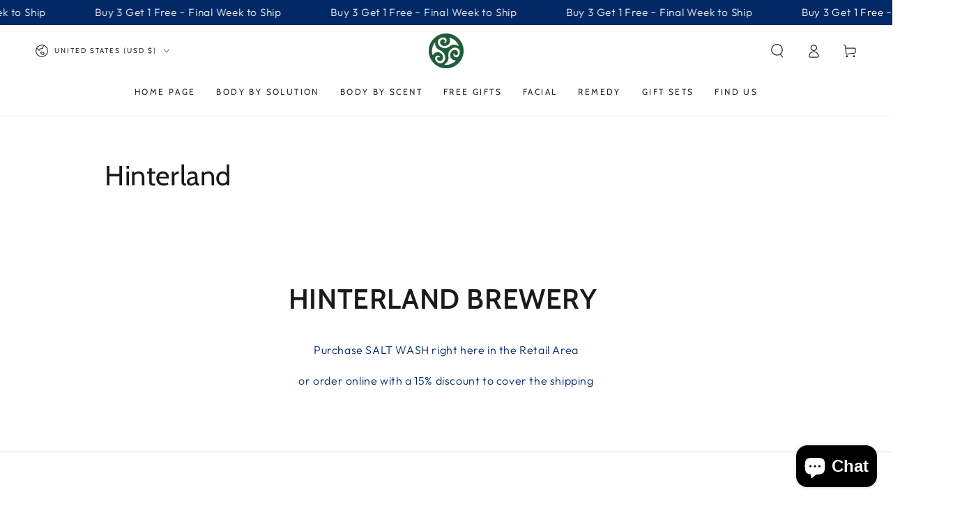

--- FILE ---
content_type: text/css
request_url: https://www.trilliumherbal.com/cdn/shop/t/25/assets/section-main-page.css?v=177595608602351845851715625592
body_size: -617
content:
.page-title {
  margin-top: 0;
  margin-bottom: 3rem;
}

@media screen and (min-width: 750px) {
  .page-title {
    margin-bottom: 4rem;
  }
}

.page-placeholder-wrapper {
  display: flex;
  justify-content: center;
}

.page-placeholder {
  width: 52.5rem;
  height: 52.5rem;
}


--- FILE ---
content_type: text/css
request_url: https://d1npnstlfekkfz.cloudfront.net/zipify-oneclickupsell-single-offer.css
body_size: 6252
content:
.icon[data-v-bdfb190a]{width:20px;height:20px}.icon--invisible[data-v-bdfb190a]{fill:#afb3b7;position:absolute;top:17px}.icon--invisible[data-v-bdfb190a]:nth-of-type(3){right:110px}.icon--invisible[data-v-bdfb190a]:nth-of-type(2){right:80px}.icon--invisible[data-v-bdfb190a]:first-of-type{right:50px}.ocu-carousel__item[data-v-4923b4c8]{position:relative}.ocu-carousel__item .ocu-carousel__video-icon[data-v-4923b4c8]{fill:#fff;fill-rule:evenodd;width:24px;height:24px;position:absolute;top:50%;left:50%;transform:translate(-50%,-50%)}.wrapper[data-v-496faacc]{margin-top:12px;position:relative}.swiper-container[data-v-496faacc]{margin:auto}.swiper-container[data-v-496faacc],.swiper-container.ocu-device[data-v-496faacc]{width:252px;height:52px}.swiper-container.ocu-two-items[data-v-496faacc]{width:108px}.swiper-container.ocu-three-items[data-v-496faacc]{width:166px}.swiper-container.ocu-four-items[data-v-496faacc]{width:224px}.ocu-popup .swiper-slide[data-v-496faacc]{justify-content:center;align-items:center;display:flex;overflow:hidden;width:50px!important;height:50px!important}.ocu-popup .swiper-slide.ocu-device[data-v-496faacc]{width:44px;height:44px}.ocu-popup .swiper-slide.ocu-carousel__item[data-v-496faacc]{border-radius:var(--customBorderRadius)}.ocu-popup .swiper-slide .ocu-carousel__img[data-v-496faacc]{max-width:100%;height:auto;max-height:100%;position:absolute;top:50%;left:50%;transform:translate(-50%,-50%)}.ocu-popup .swiper-slide .ocu-carousel__img-plug[data-v-496faacc]{transform:translate(-50%,-50%)scale(2)}.ocu-popup .swiper-slide-active[data-v-496faacc]{box-shadow:0 0 0 2px var(--ocu-carousel-background-color),0 0 0 4px var(--ocu-carousel-elements-color)}.ocu-prev[data-v-496faacc]{background:0 0;border:none;outline:none;width:30px;height:52px;padding-left:0;padding-right:0;display:flex;position:absolute;top:0;left:0}.ocu-prev span[data-v-496faacc]{justify-content:flex-start;align-items:center;width:100%;height:100%;display:flex}.ocu-prev.ocu-four-items[data-v-496faacc],.ocu-prev.ocu-three-items[data-v-496faacc],.ocu-prev.ocu-two-items[data-v-496faacc]{align-items:center;width:50px}.ocu-prev.ocu-two-items[data-v-496faacc]{left:52px}.ocu-prev.ocu-three-items[data-v-496faacc]{left:25px}.ocu-prev__arrow[data-v-496faacc]{fill:var(--ocu-carousel-elements-color);width:10px;height:16px}.ocu-next[data-v-496faacc]{background:0 0;border:none;outline:none;width:30px;height:52px;padding-left:0;padding-right:0;display:flex;position:absolute;top:0;right:0}.ocu-next span[data-v-496faacc]{justify-content:flex-end;align-items:center;width:100%;height:100%;display:flex}.ocu-next.ocu-four-items[data-v-496faacc],.ocu-next.ocu-three-items[data-v-496faacc],.ocu-next.ocu-two-items[data-v-496faacc]{align-items:center;width:50px}.ocu-next.ocu-two-items[data-v-496faacc]{right:52px}.ocu-next.ocu-three-items[data-v-496faacc]{right:25px}.ocu-next__arrow[data-v-496faacc]{fill:var(--ocu-carousel-elements-color);width:10px;height:16px}@media (max-width:1370px){.wrapper[data-v-496faacc]{width:302px;margin-left:auto;margin-right:auto}.swiper-container.ocu-two-items[data-v-496faacc]{width:96px}.swiper-container.ocu-three-items[data-v-496faacc]{width:148px}.swiper-container.ocu-four-items[data-v-496faacc]{width:200px}.ocu-popup .swiper-slide[data-v-496faacc]{width:44px!important;height:44px!important}.ocu-prev[data-v-496faacc]{width:25px}.ocu-prev.ocu-two-items[data-v-496faacc]{left:52px}.ocu-prev.ocu-three-items[data-v-496faacc]{left:25px}.ocu-next[data-v-496faacc]{width:25px}.ocu-next.ocu-two-items[data-v-496faacc]{right:52px}.ocu-next.ocu-three-items[data-v-496faacc]{right:25px}}@media (min-width:1371px){.wrapper[data-v-496faacc]{width:302px;margin-left:auto;margin-right:auto}.swiper-container[data-v-496faacc]{width:252px;height:58px}.swiper-container.ocu-two-items[data-v-496faacc]{width:96px}.swiper-container.ocu-four-items[data-v-496faacc]{width:210px}.ocu-next[data-v-496faacc],.ocu-prev[data-v-496faacc]{height:58px}.ocu-device.ocu-next[data-v-496faacc],.ocu-device.ocu-prev[data-v-496faacc]{height:52px}}.ocu-hero__title[data-v-55ee989e]{height:75px;overflow:var(--heroTitleOverflow);display:inline-block}.ocu-hero__title-mobile[data-v-55ee989e]{height:unset;width:100%;margin-bottom:24px}.ocu-image__title--column[data-v-55ee989e]{height:unset;margin-bottom:16px}.ocu-replace__block.ocu-replace__block.ocu-replace__block[data-v-55ee989e]{text-align:center;margin-bottom:4px;padding-left:0}.ocu-replace__block--column[data-v-55ee989e]{margin-top:var(--ocu-editable-offset);display:flex}.ocu-replace__block--column .ocu-image__title[data-v-55ee989e]{margin-bottom:0;margin-right:4px}.ocu-replace__block--column .ocu-image__name[data-v-55ee989e]{align-items:center;display:flex}.ocu-replace__block--column--mobile[data-v-55ee989e]{flex-direction:column;align-items:center}.ocu-replace__block--column--mobile .ocu-image__title[data-v-55ee989e]{margin-bottom:8px}.ocu-layout--top .editable[data-v-55ee989e]{padding-bottom:2px;padding-left:6px}.ocu-replace__block-mobile[data-v-55ee989e]{text-align:center;flex-direction:column;align-items:center;margin-bottom:4px;padding-left:0;display:flex}.ocu-image__title[data-v-55ee989e]{color:#262626;letter-spacing:0;min-width:40px;min-height:4px;margin:0 0 6px;font-size:16px;font-weight:400;line-height:1.1}.ocu-image__title span[data-v-55ee989e]{color:inherit}.ocu-image__name[data-v-55ee989e]{line-clamp:2;-webkit-line-clamp:2;color:#6d7681;text-overflow:ellipsis;-webkit-box-orient:vertical;margin:0;font-size:16px;display:-webkit-box;position:relative;overflow:hidden;line-height:normal!important}.ocu-replace-product__tooltip[data-v-55ee989e]{color:#fff;text-align:center;z-index:1;background-color:#36404c;border-radius:4px;width:210px;padding:4px 8px;font-size:14px;position:absolute}.ocu-hidden[data-v-55ee989e]{display:none}@media (max-width:699px){.ocu-replace__block.ocu-replace__block.ocu-replace__block[data-v-55ee989e]{text-align:center;flex-direction:column;align-items:center;margin-bottom:4px;padding-left:0;display:flex}.ocu-replace__block--column[data-v-55ee989e]{flex-direction:column;align-items:center}.ocu-replace__block--column .ocu-image__title[data-v-55ee989e]{margin-bottom:8px}}@media (max-width:1370px){.ocu-image__title[data-v-55ee989e]{font-size:16px}.ocu-image__name[data-v-55ee989e]{text-overflow:ellipsis;overflow:hidden}}.ocu-image__large[data-v-fb2cefac]{border-radius:var(--customBorderRadius);object-fit:var(--ocu-image-resizing);opacity:1;border:1px solid transparent;width:100%;height:100%;position:absolute;top:50%;left:50%;transform:translate(-50%,-50%)}.ocu-modal__incart-image[data-v-fb2cefac]{flex-direction:column;margin-right:32px;display:flex}.ocu-modal__incart-image.ocu-modal__incart-image-mobile[data-v-fb2cefac]{height:var(--hero-container);align-items:center;width:100%;margin-bottom:16px;margin-right:0}.ocu-image__large-wrap--extended[data-v-fb2cefac]{border-radius:var(--customBorderRadius);height:var(--image-size);width:var(--image-size);position:relative;overflow:hidden}.ocu-modal__hero-image[data-v-fb2cefac]{flex-direction:column;align-items:flex-end;display:flex}.ocu-modal__hero-image.ocu-modal__hero-image-tablet[data-v-fb2cefac]{width:302px}.ocu-modal__hero-image.ocu-modal__hero-image-mobile[data-v-fb2cefac]{width:100%}.ocu-hero-content__title.ocu-hero-content__title.ocu-hero-content__title[data-v-fb2cefac]{border:none;margin:0 0 8px;padding:0;font-size:20px;line-height:1.15;display:inline-block;font-weight:600!important}.ocu-text--normal[data-v-fb2cefac]{color:#262626;letter-spacing:normal;line-height:1}.ocu-offset-bottom--xs[data-v-fb2cefac]{margin-bottom:8px}.ocu-hero__container[data-v-fb2cefac]{width:var(--hero-container);position:relative}.ocu-hero__container-mobile[data-v-fb2cefac]{width:100%;position:relative}.ocu-hero__replace[data-v-fb2cefac]{flex-direction:row;display:flex}.ocu-hero__replace-mobile[data-v-fb2cefac]{flex-direction:column-reverse;display:flex}.ocu-image__offset-wrapper[data-v-fb2cefac]{border-radius:var(--customBorderRadius);z-index:2;background-color:#fff;width:100px;height:100px;padding-bottom:5px;padding-right:5px;position:relative;overflow:hidden}.ocu-offset-right--xs[data-v-fb2cefac]{margin-right:8px}.ocu-offset-right--xxl[data-v-fb2cefac]{margin-right:32px}.ocu-image-small__wrapper[data-v-fb2cefac]{border-radius:var(--customBorderRadius);width:100%;height:100%;overflow:hidden}.ocu-align--center[data-v-fb2cefac]{align-items:center;display:flex}.ocu-justify--center[data-v-fb2cefac]{justify-content:center;display:flex}.ocu-image-small[data-v-fb2cefac]{opacity:1;max-width:100%;max-height:100%}.ocu-image-small.ocu-no-image[data-v-fb2cefac]{object-fit:cover;width:100%;height:100%}.ocu-hero__backplate[data-v-fb2cefac]{height:calc(var(--image-size) - var(--ocu-backplate-offset))}.ocu-hero__backplate.ocu-hero__backplate[data-v-fb2cefac]{display:block}.ocu-image__large-wrap[data-v-fb2cefac]{border-radius:var(--customBorderRadius);height:var(--image-size);left:56px;top:var(--ocu-upgrade-image-offset);width:var(--image-size);position:absolute}.ocu-image__large-wrap.ocu-image__large-wrap-mobile[data-v-fb2cefac],.ocu-image__large-wrap.ocu-image__large-wrap-tablet[data-v-fb2cefac]{height:var(--image-size);width:var(--image-size);top:75px;left:48px}.ocu-image__large-wrap.ocu-image__large-wrap-mobile[data-v-fb2cefac]{top:var(--ocu-upgrade-image-backplate)}.ocu-upgrade__arrow[data-v-fb2cefac]{fill:#9ea5b0;height:41px;left:-15%;top:var(--ocu-upgrade-arrow-offset);z-index:2;width:31px;position:absolute}.ocu-upgrade__arrow.ocu-upgrade__arrow-mobile[data-v-fb2cefac]{top:40%;left:-15%}.ocu-hidden[data-v-fb2cefac]{display:none}.ocu-mobile-subtitle[data-v-fb2cefac]{text-align:center;display:none}.ocu-mobile-subtitle-mobile[data-v-fb2cefac]{text-align:center;display:block}.ocu-full__width[data-v-fb2cefac]{width:100%}.ocu-layout--top .ocu-image__large-wrap[data-v-fb2cefac]{top:var(--ocu-upgrade-image-offset)}.ocu-layout--top .ocu-image__large-wrap-mobile[data-v-fb2cefac]{left:var(--ocu-upgrade-image-left-offset);top:var(--ocu-upgrade-image-backplate)}.ocu-layout--top .ocu-upgrade__arrow[data-v-fb2cefac]{top:95px}.ocu-layout--top .ocu-upgrade__arrow-mobile[data-v-fb2cefac]{left:-18%}.ocu-image__large-wrap [data-image-wrap][data-v-fb2cefac]{border-radius:var(--customBorderRadius);justify-content:center;align-items:center;width:100%;height:100%;display:flex;position:relative;overflow:hidden}.ocu-image--bordered[data-v-fb2cefac]{border:1px solid #d8d8d8}@media (max-width:1370px){.ocu-image__large-wrap--extended[data-v-fb2cefac]{height:var(--image-size);width:var(--image-size)}.ocu-image__large-wrap[data-v-fb2cefac]{left:54px;top:var(--ocu-upgrade-image-offset)}}@media (max-width:699px){.ocu-modal__incart-image[data-v-fb2cefac]{margin-bottom:24px;margin-right:0}.ocu-modal__incart-image .ocu-image__large-wrap[data-v-fb2cefac]{width:311px;height:311px}.ocu-image__large-wrap[data-v-fb2cefac]{top:80px;left:auto}.ocu-layout--top .ocu-image__large-wrap[data-v-fb2cefac]{top:80px}.incart--mobile-large[data-v-fb2cefac]{width:100%;min-width:302px;height:302px}.ocu-hero__container[data-v-fb2cefac],.ocu-modal__hero-image[data-v-fb2cefac]{width:100%}.ocu-modal__hero-image[data-v-fb2cefac]{width:100%;margin-bottom:16px;margin-right:0!important}.ocu-hero-content__title[data-v-fb2cefac]{display:none}.ocu-hero__backplate[data-v-fb2cefac]{height:calc(var(--image-size) - 96px)}.ocu-hero__title[data-v-fb2cefac]{height:unset;width:100%;margin-bottom:16px}.ocu-hero__replace[data-v-fb2cefac]{flex-direction:column-reverse}.mobile-subtitle[data-v-fb2cefac]{margin-bottom:8px;margin-left:auto;margin-right:auto;display:block}.ocu-upgrade-image__wrapper--offset-medium[data-v-fb2cefac]{left:30%}.ocu-replacing-image--offset-medium[data-v-fb2cefac],.ocu-replacing-image--offset-small[data-v-fb2cefac]{left:20%}.ocu-upgrade-image__wrapper--offset-small[data-v-fb2cefac]{left:33%}.ocu-arrow--offset-small[data-v-fb2cefac]{top:42%;left:-20%}.ocu-arrow--offset-medium[data-v-fb2cefac]{top:42%}.ocu-mobile-subtitle-mobile[data-v-fb2cefac]{display:none}.ocu-mobile-subtitle[data-v-fb2cefac]{display:block}}@media (min-width:476px) and (max-width:699px){.ocu-replacing-image--offset-large[data-v-fb2cefac]{left:20%}.ocu-upgrade-image__wrapper--offset-large[data-v-fb2cefac]{left:33%}.ocu-arrow--offset-large[data-v-fb2cefac]{top:42%;left:-20%}}@media (max-width:475px){.ocu-hero__backplate[data-v-fb2cefac]{height:calc(var(--image-size) - 96px)}.ocu-image__large-wrap[data-v-fb2cefac]{top:80px;left:19%}.ocu-arrow--offset-large[data-v-fb2cefac]{top:34%}.ocu-arrow--offset-medium[data-v-fb2cefac]{top:38%;left:-17%}.ocu-upgrade-image__wrapper--offset-medium[data-v-fb2cefac]{left:20%}.ocu-replacing-image--offset-medium[data-v-fb2cefac]{left:5%}.ocu-replacing-image--offset-small[data-v-fb2cefac]{left:9%}.ocu-upgrade-image__wrapper--offset-small[data-v-fb2cefac]{left:27%}.ocu-arrow--offset-small[data-v-fb2cefac]{top:50%;left:-20%}}.ocu-arrow--offset-small[data-v-fb2cefac]{left:-20%}.ocu-quantity-range__disabled[data-v-bd55049a]{opacity:.5;pointer-events:none}.ocu-upsell__quantity[data-v-bd55049a]{flex-direction:column;width:100%;margin-top:16px;padding-bottom:2px;display:flex}.ocu-upsell__quantity-mobile[data-v-bd55049a]{justify-content:space-between}.ocu-upsell__quantity-mobile .ocu-quantity-range[data-v-bd55049a]{width:114px;height:40px}.ocu-upsell__quantity-mobile .ocu-quantity-range__input[data-v-bd55049a]{width:114px;padding:0 25px}.ocu-upsell__quantity-mobile .ocu-quantity-range__minus[data-v-bd55049a],.ocu-upsell__quantity-mobile .ocu-quantity-range__plus[data-v-bd55049a]{top:2px}.ocu-upsell__quantity-mobile .ocu-quantity-range__minus[data-v-bd55049a]:after,.ocu-upsell__quantity-mobile .ocu-quantity-range__plus[data-v-bd55049a]:after{height:30%}.ocu-upsell__quantity--hidden[data-v-bd55049a]{margin-top:0}.ocu-quantity-range[data-v-bd55049a]{box-sizing:border-box;border-radius:2px;height:30px;display:flex;position:relative}.ocu-quantity-range__hidden[data-v-bd55049a]{visibility:hidden}.ocu-quantity-range__block[data-v-bd55049a]{width:162px;display:flex}.ocu-quantity-range__none[data-v-bd55049a]{display:none}.ocu-quantity-range__minus[data-v-bd55049a],.ocu-quantity-range__plus[data-v-bd55049a]{z-index:1;background-color:transparent;border:0;width:30px;position:absolute;top:1px;bottom:1px}.ocu-quantity-range__minus[data-v-bd55049a]:focus,.ocu-quantity-range__plus[data-v-bd55049a]:focus{outline:none}.ocu-quantity-range__minus[data-v-bd55049a]:hover,.ocu-quantity-range__plus[data-v-bd55049a]:hover{cursor:pointer}.ocu-quantity-range__minus .ocu-button-horizontal--icon[data-v-bd55049a],.ocu-quantity-range__minus .ocu-button-vertical--icon[data-v-bd55049a],.ocu-quantity-range__plus .ocu-button-horizontal--icon[data-v-bd55049a],.ocu-quantity-range__plus .ocu-button-vertical--icon[data-v-bd55049a]{background-color:#868c94;display:block;position:absolute;top:50%;left:50%;transform:translate(-50%,-50%)}.ocu-quantity-range__minus .ocu-button-horizontal--icon[data-v-bd55049a],.ocu-quantity-range__plus .ocu-button-horizontal--icon[data-v-bd55049a]{width:10px;height:2px}.ocu-quantity-range__minus .ocu-button-vertical--icon[data-v-bd55049a],.ocu-quantity-range__plus .ocu-button-vertical--icon[data-v-bd55049a]{width:2px;height:35%}.ocu-quantity-range__input[data-v-bd55049a]{-webkit-appearance:none;border-radius:var(--customBorderRadius);color:#202122;height:inherit;text-align:center;background-color:#fff;border:1px solid #d8d8d8;width:100%;margin:0;padding:0;font-size:16px;font-weight:600;line-height:20px;display:inline-block}.ocu-quantity-range__input[data-v-bd55049a]:focus{outline:none}.ocu-quantity-range__input.ocu-quantity-range__input-mobile[data-v-bd55049a]{width:100%}.ocu-quantity-range__minus[data-v-bd55049a]{border-top-right-radius:0;border-bottom-right-radius:0;left:1px}.ocu-quantity-range__minus[data-v-bd55049a]:after{visibility:hidden}.ocu-quantity-range__plus[data-v-bd55049a]{border-left:none;border-radius:0 2px 2px 0;right:2px}.ocu-quantity-range .ocu-quantity-range__input[data-v-bd55049a],.ocu-quantity-range .ocu-quantity-range__minus[data-v-bd55049a],.ocu-quantity-range .ocu-quantity-range__plus[data-v-bd55049a]{min-height:unset}.ocu-quantity-range.ocu-quantity-range-mobile[data-v-bd55049a]{width:100%}@media screen and (max-width:767px){.ocu-upsell__quantity[data-v-bd55049a]{flex-wrap:nowrap;width:100%}.ocu-quantity-range__none[data-v-bd55049a]{display:none}.ocu-quantity-range__block[data-v-bd55049a]{width:100%;display:flex}.ocu-quantity-range__plus[data-v-bd55049a]:after{height:30%}.ocu-quantity-range__input.ocu-quantity-range__input.ocu-quantity-range__input[data-v-bd55049a]{width:100%}}.ocu-hero-content__title{border:none;width:100%;margin:0 0 8px;padding:0;font-size:20px;line-height:1.15;display:inline-block;font-weight:600!important}.ocu-hero-title{word-wrap:break-word;word-break:break-word}.ocu-hero-title.editable{width:calc(100% - 4px)}.ocu-modern-editable.editable{justify-self:center;width:calc(100% - 12px);margin-top:6px}.ocu-layout--top .ocu-hero-title.editable{justify-content:center;padding:8px;display:flex}.ocu-offset-bottom--xs{margin-bottom:8px}.ocu-text--normal{color:#262626;letter-spacing:normal;line-height:1}@media (max-width:699px){.desktop-subtitle{display:none}}.price-holder[data-v-96dd29e6]{margin-bottom:5px}.ocu-totals__was[data-v-96dd29e6]{color:#6d7681;font-size:18px;display:inline-block}.ocu-totals__was--line-through[data-v-96dd29e6]{text-decoration:line-through}.ocu-offset-right--sm[data-v-96dd29e6]{margin-right:16px}.ocu-offset-bottom--xxs[data-v-96dd29e6]{margin-bottom:4px}.ocu-totals__save[data-v-96dd29e6]{color:#3bb44a;white-space:nowrap;font-size:16px;font-weight:600}.ocu-totals__has[data-v-96dd29e6]{color:#262626;font-size:18px;font-weight:600;display:inline-block}.ocu-savings--flex[data-v-96dd29e6]{justify-content:center;align-items:center;display:inline-flex}.ocu-offset-right--xs[data-v-96dd29e6]{margin-right:8px}.text--width[data-v-96dd29e6]{line-height:inherit;min-width:100px}.ocu-price--column[data-v-96dd29e6]{justify-content:center;display:flex}.ocu-price--column .ocu-totals__has[data-v-96dd29e6],.ocu-price--column .ocu-totals__save[data-v-96dd29e6],.ocu-price--column .ocu-totals__was[data-v-96dd29e6]{flex-shrink:0;align-items:center;margin-bottom:0;display:flex}.ocu-hero-content__totals[data-v-204fdc77]{flex-wrap:wrap;align-items:baseline;margin-bottom:12px;display:flex}.ocu-hero-content__totals.flex--column[data-v-204fdc77]{flex-direction:column}[data-v-204fdc77] .ocu-hidden{display:none}.ocu-description-wrapper[data-v-0d82a9fd]{width:100%;position:relative}.ocu-description-wrapper[data-v-0d82a9fd]:after,.ocu-description-wrapper[data-v-0d82a9fd]:before{display:none}.ocu-description-wrapper[data-v-0d82a9fd] iframe,.ocu-description-wrapper[data-v-0d82a9fd] img,.ocu-description-wrapper[data-v-0d82a9fd] picture{max-width:100%;height:auto}.ocu-description-highlight[data-v-0d82a9fd]{width:100%;height:100%;margin-bottom:8px;position:relative}.ocu-description-highlight[data-v-0d82a9fd]:after{z-index:0}.ocu-description-editable[data-v-0d82a9fd]{width:100%;height:100%;position:absolute}.ocu-description-container[data-v-0d82a9fd]{max-width:100%;position:relative;overflow:hidden}.ocu-description-content[data-v-0d82a9fd]{word-wrap:break-word;color:#262626;overflow-wrap:break-word;word-break:break-word;min-height:4px;max-height:115px;padding-right:16px;font-size:14px;line-height:1.6;overflow-y:auto}.ocu-description-content.editable[data-v-0d82a9fd]{width:100%;padding:6px;overflow:hidden}.ocu-layout--top .ocu-description-content.editable[data-v-0d82a9fd]{justify-content:center;width:100%;padding:8px 16px 6px 6px;display:flex}.ocu-hero-content__description[data-v-0d82a9fd]{word-wrap:break-word;color:#262626;overflow-wrap:break-word;word-break:break-word;min-height:4px;max-height:115px;padding-right:16px;font-size:14px;line-height:1.6;overflow-y:auto}.ocu-hero-content__description p[data-v-0d82a9fd]{margin:0}.ocu-hero-content__description ul[data-v-0d82a9fd]{padding-left:15px}.ocu-hero-content__description li[data-v-0d82a9fd]{list-style:unset}.ocu-description-min-height[data-v-0d82a9fd]{min-height:22px}[data-v-0d82a9fd]::-webkit-scrollbar{width:5px;height:5px}[data-v-0d82a9fd]::-webkit-scrollbar-track{background-color:#d7d9db}[data-v-0d82a9fd]::-webkit-scrollbar-thumb{background-color:#868c94}.ocu-offset-bottom--xs[data-v-0d82a9fd]{margin-bottom:8px}.ocu-offset-bottom--sm[data-v-0d82a9fd]{margin-bottom:16px}[data-v-12cf5a9e],[data-v-12cf5a9e]:after,[data-v-12cf5a9e]:before{box-sizing:border-box}.selector__wrapper[data-v-12cf5a9e]{max-width:221px;position:relative;transform:translate(1px,-1px)}.selector__wrapper[data-v-12cf5a9e]:after{content:"";border-left:1px solid #d9d9d9;width:0;height:30px;position:absolute;top:8px;right:20%}.selector__label[data-v-12cf5a9e]{color:#999;pointer-events:none;text-overflow:ellipsis;white-space:nowrap;width:100%;margin-left:11px;font-size:14px;font-weight:400;display:block;position:absolute;top:3px;overflow:hidden}.select__wrapper[data-v-12cf5a9e]{width:100%}.select__wrapper .selector__dropdown[data-v-12cf5a9e]{-webkit-appearance:none;-moz-appearance:none;-ms-appearance:none;appearance:none;white-space:nowrap;border:1px solid #d9d9d9;border-radius:5px;width:100%;height:47px;margin-bottom:10px;padding:0 28px 0 12px;font-size:16px}.select__wrapper .selector__dropdown[data-v-12cf5a9e]:focus{outline:none;transition:all .2s ease-out;box-shadow:0 0 0 1px #1878b9;border-color:#1878b9!important}.select__wrapper .selector__dropdown:focus .ocu-dropdown-option-preselect[data-v-12cf5a9e]{display:none}.select__wrapper .select__error[data-v-12cf5a9e]{color:#e22120;margin-bottom:8px;font-size:14px}.option[data-v-6431bbb4]{grid-row-gap:6.5px;cursor:pointer;grid-template-columns:1fr;grid-auto-rows:auto;padding:13px 8px 0 10px;display:grid}.option__container[data-v-6431bbb4]{grid-column-gap:20px;border:.5px solid #cbcbca;border-radius:30px;grid-template-rows:27px;grid-template-columns:2fr 2fr;justify-content:space-between;align-items:center;padding:8px 8px 8px 20px;font-size:13px;font-style:normal;font-weight:500;line-height:18px;display:grid}.option__container-text[data-v-6431bbb4]{text-overflow:ellipsis;white-space:nowrap;overflow:hidden}.option__container-items[data-v-6431bbb4]{grid-template-rows:1fr;grid-template-columns:95px 30px;justify-content:space-between;align-items:center;justify-items:center;height:30px;display:grid}.option__container-items .name[data-v-6431bbb4]{text-align:right;text-overflow:ellipsis;white-space:nowrap;width:100%;overflow:hidden}.option__container-items .icon[data-v-6431bbb4]{width:15px;height:15px}.option__container.active[data-v-6431bbb4]{opacity:.2}[data-v-5109d2f1] .selector__wrapper{--selector--width:calc(var(--mainWidth) - 1px);max-width:var(--selector--width);margin-bottom:8px}[data-v-5109d2f1] .selector__wrapper:after{content:none;display:none}[data-v-5109d2f1] .selector__wrapper .selector__dropdown{color:#262626;border:1px solid #d8d8d8;height:30px;margin-bottom:0;font-size:16px;line-height:16px;border-radius:var(--customBorderRadius)!important;width:var(--selector--width)!important;padding:0 40px 0 12px!important;display:block!important}[data-v-5109d2f1] .selector__wrapper .selector__dropdown:not(:disabled){cursor:pointer}[data-v-5109d2f1] .selector__wrapper .selector__label{color:#333;text-transform:capitalize;margin-bottom:4px;margin-left:0;font-size:12px;line-height:16px;position:relative}[data-v-5109d2f1] .selector__wrapper:last-child{margin-bottom:0}@media screen and (max-width:767px){[data-v-5109d2f1] .selector__wrapper{width:100%;min-width:100%}[data-v-5109d2f1] .selector__wrapper:last-child{margin-bottom:16px}}.ocu-subscriptions__container[data-v-4f098664]{flex-direction:column;display:flex}.ocu-subscriptions__divider[data-v-4f098664]{border:none;border-top:1px solid #d8d8d8;margin:16px 0 12px}.ocu-subscriptions__range-label[data-v-4f098664]{width:var(--select-width);flex-direction:column;display:flex}.ocu-subscriptions__range-label .ocu-width--fit-content[data-v-4f098664]{width:-webkit-fit-content;width:fit-content;margin:8px 0 4px;line-height:17px}.ocu-subscriptions__range--wrapper[data-v-4f098664]{grid-template-columns:minmax(100px,1fr);justify-items:left;padding:0 0 5px;display:grid}.ocu-subscriptions__range[data-v-4f098664]{-webkit-appearance:none;-moz-appearance:none;-ms-appearance:none;appearance:none;border-radius:var(--customBorderRadius);white-space:nowrap;border:1px solid #d8d8d8;max-width:100%;height:30px;padding:3px 25px 3px 10px;font-size:16px;line-height:16px;display:block}.ocu-subscriptions__range option[data-v-4f098664]{color:#000}.ocu-subscriptions__radio[data-v-4f098664]{width:0}.ocu-subscriptions__radio:checked+.ocu-custom__input--label[data-v-4f098664]:before{background-color:var(--ocu-checked-element-color);box-shadow:inset 0 0 0 3px var(--ocu-checked-background-color)}.ocu-subscriptions__radio:hover+.ocu-custom__input--label[data-v-4f098664]:before{border-color:var(--ocu-border-hover-color)}.ocu-subscriptions__radio:checked:hover+.ocu-custom__input--label[data-v-4f098664]:before{background-color:var(--ocu-checked-element-hover-color);border-color:var(--ocu-border-hover-color)}.ocu-subscriptions__radio:focus+.ocu-custom__input--label[data-v-4f098664]:before{outline:none}.ocu-custom__input--label[data-v-4f098664]{grid-gap:8px;cursor:pointer;grid-template-columns:auto auto;justify-content:left;align-items:center;display:grid}.ocu-custom__input--label[data-v-4f098664]:before{background:var(--ocu-background-color);border:1px solid var(--ocu-border-color);content:"";border-radius:100%;width:16px;height:16px;display:block;position:relative}.ocu-subscriptions__delivery[data-v-4f098664]{color:#262626;margin:8px 0 6px;font-size:14px;font-weight:400;line-height:17px}.ocu-subscriptions__only[data-v-4f098664]{color:#262626;width:-webkit-fit-content;word-break:break-word;width:fit-content;font-size:14px;font-weight:700;line-height:20px}.ocu-selection-container[data-v-4f098664]{width:-webkit-fit-content;grid-auto-flow:column;align-items:center;width:fit-content;display:grid}.ocu-selection-container .ocu-editable-label[data-v-4f098664]{margin-left:5px;display:inline-block}.ocu-section-offset--bottom[data-v-4f098664]{margin-bottom:10px}.ocu-label-additional-margin[data-v-4f098664]{margin-left:26px}.ocu-label--width[data-v-4f098664]{min-width:100px}.ocu-discount--width[data-v-4f098664]{min-width:35px}.ocu-save-lable.ocu-save-lable.ocu-save-lable.ocu-save-lable[data-v-4f098664]{margin-right:10px}.ocu-save-block.ocu-save-block.ocu-save-block.ocu-save-block.ocu-save-block[data-v-4f098664]{display:flex}.ocu-subscriptions-plan__select[data-v-4f098664]{max-width:100%}.ocu-scpo__placeholder[data-v-06089c58]{color:#5e6670;text-align:center;background-color:#f8f8f8;margin-top:16px;padding:8px 22px;font-family:SF Pro Text,Inter,sans-serif;font-size:14px;line-height:21px}.ocu-scpo__container[data-v-11ab4264]{max-width:var(--ocuSCContainerWidth)}.ocu-scpo_container--offset-top[data-v-11ab4264]{margin-top:16px!important}[data-v-11ab4264] .bold_option_element select{width:var(--ocuSelectWidth);border:1px solid #d8d8d8;padding:2px}[data-v-11ab4264] .bold_option_dropdown .bold_option_element{margin-left:0;display:block}[data-v-11ab4264] .bold_option_uploadfile input{width:100%}[data-v-11ab4264] .bold_option_checkboxmulti .bold_option_value,[data-v-11ab4264] .bold_option_radio .bold_option_value{display:block}[data-v-11ab4264] .bold_option_value_quantity{margin-top:5px;display:inline-block}[data-v-11ab4264] .bold_option_radio .bold_option_value_quantity{margin-top:2px}.ocu-hidden[data-v-11ab4264]{display:none}.bold_options[data-v-11ab4264]{margin-bottom:0!important}.ocu-custom-option-label[data-v-486c806a]{padding-bottom:2px;line-height:1.5;display:block}.ocu-custom-option-dropzone-label[data-v-486c806a],.ocu-custom-option-label[data-v-486c806a]{word-wrap:break-word;word-break:break-word}.ocu-custom-option-dropzone[data-v-486c806a],.ocu-custom-option-dropzone-upload-icon[data-v-486c806a]{align-items:center;display:flex}.ocu-custom-option-dropzone[data-v-486c806a]{cursor:pointer;flex-direction:column;justify-content:center;min-height:48px;display:flex;position:relative}.ocu-custom-option-dropzone-svg[data-v-486c806a]{z-index:1;width:100%;height:100%;transition:all .3s ease-in;position:absolute;top:0;left:0}.ocu-custom-option-dropzone-blocker[data-v-486c806a]{z-index:3;background-color:transparent;position:absolute;top:-1px;bottom:-1px;left:-1px;right:-1px}.ocu-custom-option-dropzone rect[data-v-486c806a]{width:calc(100% - 2px);height:calc(100% - 2px);transition:stroke-dasharray .1s ease-in}.ocu-custom-option-dropzone-dragover .ocu-custom-option-dropzone-svg[data-v-486c806a]{opacity:.4}.ocu-custom-option-dropzone-upload-icon[data-v-486c806a]{align-self:stretch}.ocu-custom-option-dropzone-file[data-v-486c806a]{z-index:2;position:relative}.ocu-custom-option-dropzone-label[data-v-486c806a]{z-index:2;justify-content:center;align-items:center;width:100%;padding:13px 24px;font-size:14px;line-height:1.35;transition:height .5s;display:flex;position:relative}.ocu-custom-option-dropzone-label span[data-v-486c806a]{-webkit-hyphens:auto;-ms-hyphens:auto;hyphens:auto;overflow-wrap:break-word;text-align:center}.ocu-custom-option-dropzone-label svg[data-v-486c806a]{margin-right:6px}.ocu-custom-option-dropzone-file[data-v-486c806a]{width:0;min-width:100%;transition:height .5s}.ocu-custom-option-dropzone-file-item[data-v-486c806a]{padding-right:24px;position:relative}.ocu-custom-option-dropzone-filename[data-v-486c806a]{align-items:center;width:0;min-width:100%;padding:6px 14px;display:flex}.ocu-custom-option-dropzone-filename span[data-v-486c806a]{text-overflow:ellipsis;white-space:nowrap;max-width:100%;overflow:hidden}.ocu-custom-option-dropzone-file-icon[data-v-486c806a]{margin-right:10px;display:flex}.ocu-custom-option-dropzone-delete[data-v-486c806a]{z-index:2;padding:10px 14px;transition:all .1s ease-in;display:flex;position:absolute;top:50%;right:0;transform:translateY(-50%)}.ocu-custom-option-dropzone-delete[data-v-486c806a]:hover{opacity:.67}.ocu-custom-option-file-input[data-v-486c806a]{visibility:hidden;display:none}.ocu-custom-option-file-upload-error[data-v-486c806a]{line-height:1.2}.ocu-custom-option-file-upload-error div[data-v-486c806a]{margin-top:4px}.ocu-custom-option-label[data-v-3d1e821a],.ocu-custom-text-field[data-v-3d1e821a]{display:block}.ocu-custom-option-label[data-v-3d1e821a]{word-wrap:break-word;word-break:break-word;padding-bottom:2px;line-height:1.5}.ocu-custom-text-field[data-v-3d1e821a]{width:100%;height:100%;padding:4px 0 4px 12px;font-size:16px;border:none!important}.ocu-custom-text-field[data-v-3d1e821a]:focus{box-shadow:none;outline:none;border:none!important}.ocu-custom-text-field-wrapper[data-v-3d1e821a]{border-radius:var(--customBorderRadius);border:1px solid #d8d8d8;align-items:center;height:30px;display:flex}.ocu-custom-text-field-wrapper[data-v-3d1e821a]:has(input:focus){outline-offset:-2px;outline:2px solid #7396e7}.ocu-custom-text-field-counter[data-v-3d1e821a]{color:#333;opacity:.6;flex:none;min-width:0;padding:0 8px;font-size:16px}.ocu-custom-text-field-error[data-v-3d1e821a]{line-height:1.2}.ocu-custom-option-has-error[data-v-3d1e821a]{scroll-margin-top:12px}.ocu-custom-option[data-v-2bb1931d]{padding-bottom:15px}.ocu-custom-option[data-v-2bb1931d]:last-of-type{padding-bottom:0}.ocu-custom-options[data-v-2bb1931d]{letter-spacing:normal;padding-bottom:4px}.ocu-mobile__container{flex-direction:column;display:flex}.ocu-hero-content__container{max-height:var(--ocu-hero-content-height);overflow-x:hidden;overflow-y:var(--6a8ae82b)}.ocu-hero-content__container--editor{margin:-6px -6px 0;padding:6px 6px 0}.ocu-hero-content__container::-webkit-scrollbar{width:5px;height:5px}.ocu-hero-content__container::-webkit-scrollbar-track{background-color:#d7d9db}.ocu-hero-content__container::-webkit-scrollbar-thumb{background-color:#afb3b7}.ocu-hero-content--offset{padding-right:12px}.ocu-modern-editable-wrapper{justify-self:center;width:calc(100% - 10px)}@media screen and (max-width:767px){.ocu-modal__hero-content{width:100%}.ocu-hero-content__container{max-height:unset;overflow-y:unset}}.ocu-hero-content-offset__variants{padding-bottom:16px}.ocu-layout--top{width:var(--27c2b7ca);justify-self:center}@media (max-width:768px){.ocu-layout--top{width:100%}}.ocu-hero-content__cta[data-v-3ab76380]{background-color:var(--ocu-popup-background-color);z-index:1;margin-top:16px;position:-webkit-sticky;position:sticky;bottom:0}.ocu-layout__container[data-v-35cd832f]{flex-direction:row;width:100%;display:flex}.ocu-layout__container--mobile[data-v-35cd832f]{display:block}[data-v-35cd832f] .ocu-replace__block{text-align:unset!important}[data-v-35cd832f] .ocu-modal__incart-image{align-items:center}@media (max-width:768px){.ocu-layout__container[data-v-35cd832f]{display:block}}.ocu-layout__container[data-v-12ee89a1]{flex-direction:row;width:100%;display:flex}.ocu-layout__container--mobile[data-v-12ee89a1]{flex-direction:column-reverse}.ocu-layout__container--mobile[data-v-12ee89a1] .ocu-modal__hero-image{margin:0}@media (max-width:768px){.ocu-layout__container[data-v-12ee89a1]{flex-direction:column-reverse}}[data-v-12ee89a1] .ocu-modal__incart-image{margin:0 0 var(--10070df0)var(--479c3c64);align-items:center}[data-v-12ee89a1] .ocu-modal__hero-image{margin:0 0 0 32px}@media (max-width:768px){[data-v-12ee89a1] .ocu-modal__hero-image{margin:0 0 16px!important}}[data-v-12ee89a1] .ocu-replace__block{text-align:unset!important}.ocu-layout__container[data-v-40e597e8]{height:var(--03f17dd0);max-height:var(--e6bff72a);overflow-x:var(--1549b248);overflow-y:var(--1549b249);padding-right:var(--fae4a6f8);flex-direction:column;align-items:center;width:100%;display:flex}.ocu-layout__container[data-v-40e597e8]::-webkit-scrollbar{display:var(--17b19296);width:5px;height:5px}.ocu-layout__container[data-v-40e597e8]::-webkit-scrollbar-track{background-color:#d7d9db}.ocu-layout__container[data-v-40e597e8]::-webkit-scrollbar-thumb{background-color:#868c94}.ocu-layout__container--mobile[data-v-40e597e8]{display:block;overflow-y:scroll}[data-v-40e597e8] .ocu-modal__incart-image{margin:0 0 var(--446d48a2)}@media (max-width:768px){[data-v-40e597e8] .ocu-modal__incart-image{margin:0 0 16px}}[data-v-40e597e8] .ocu-hero-content__totals{align-items:center}[data-v-40e597e8] .ocu-quantity-range__block{width:100%}[data-v-40e597e8] .ocu-hero__container{margin-bottom:16px}[data-v-40e597e8] .ocu-modal__main{overflow-y:unset;padding-right:0}[data-v-40e597e8] .ocu-modal__main::-webkit-scrollbar{width:5px;height:5px}[data-v-40e597e8] .ocu-modal__main::-webkit-scrollbar-track{background-color:#d7d9db}[data-v-40e597e8] .ocu-modal__main::-webkit-scrollbar-thumb{background-color:#868c94}[data-v-40e597e8] .ocu-description-wrapper{justify-content:center;display:flex}.ocu-layout__container[data-v-39f9aad6]{height:var(--f2115d2c);max-height:var(--11f9e186);overflow-x:var(--70f1de36);overflow-y:var(--70f1de37);padding-right:var(--d64ad61c);flex-direction:column;align-items:center;width:100%;display:flex}.ocu-layout__container[data-v-39f9aad6]::-webkit-scrollbar{display:var(--e2c5ac30);width:5px;height:5px}.ocu-layout__container[data-v-39f9aad6]::-webkit-scrollbar-track{background-color:#d7d9db}.ocu-layout__container[data-v-39f9aad6]::-webkit-scrollbar-thumb{background-color:#868c94}[data-v-39f9aad6] .ocu-hero-content__totals{align-items:center}[data-v-39f9aad6] .ocu-quantity-range__block{width:100%}[data-v-39f9aad6] .ocu-hero__title,[data-v-39f9aad6] .ocu-description-wrapper{justify-content:center;display:flex}.ocu-modal__hero-section{padding:var(--43b254a5);display:flex}.ocu-modal__hero-section.ocu-flex--between{justify-content:space-between}.ocu-modal__hero-section.ocu-modal__hero-section-mobile{flex-direction:column;align-items:center;padding:24px 30px;display:flex}.ocu-modal__main{width:100%}.ocu-modal__main.offset-bottom--xxxxl{margin-bottom:72px}.ocu-offer-section__container .opacity{opacity:.4}.ocu-offer-section__container.editable--padding.multiple:after{width:100%;height:100%;top:0;left:0}.ocu-offer-section__container.editable--padding.multiple:hover .opacity{opacity:.6}.root__container{position:relative}@media screen and (max-width:767px){.ocu-modal__hero-section{flex-direction:column;align-items:center;display:flex}.ocu-modal__hero-section .ocu-modal__main,.ocu-modal__hero-section.ocu-modal__hero-content{width:100%}}.ocu-scpo__tooltip-teleport{color:#fff;opacity:.7;text-align:center;word-break:break-word;z-index:2147483647;background:#000;border-radius:4px;width:140px;height:auto;margin-top:0;margin-bottom:0;padding:1em;line-height:1em;display:none;position:absolute}.ocu-scpo__tooltip-teleport:after{content:"";border-top:4px solid #000;border-left:4px solid transparent;border-right:4px solid transparent;width:0;height:0;margin-left:-4px;position:absolute;top:100%;left:50%}.ocu-scpo__tooltip-teleport .bold_option_value_price,.ocu-scpo__tooltip-teleport .bold_option_value_title{display:block}

--- FILE ---
content_type: text/css
request_url: https://d1npnstlfekkfz.cloudfront.net/zipify-oneclickupsell-single.css
body_size: 8285
content:
.ocu-overlay__wrap[data-v-3b6fd4b8]{height:var(--page-height);opacity:.7;z-index:999999998;background-color:#fff;width:100%;display:block;position:absolute;top:0;left:0}.ocu-spinner[data-v-6d8627b8]{z-index:999999999;border:5px solid #999;border-bottom-color:transparent;border-radius:50%;width:80px;height:80px;animation:1.5s linear infinite spin-6d8627b8;display:inline-block;position:fixed;top:calc(50% - 40px);left:calc(50% - 40px);transform:translate(-50%,-50%)}@keyframes spin-6d8627b8{0%{transform:rotate(0)}to{transform:rotate(1turn)}}.ocu-loader[data-v-395c562e]{width:100%;height:100vh;position:absolute;top:0;left:0}.scale-enter-active[data-v-395c562e]{animation:.4s cubic-bezier(.39,.575,.565,1) both scale-up-center-395c562e}.scale-leave-active[data-v-395c562e]{animation:.2s cubic-bezier(.39,.575,.565,1) reverse both scale-up-center-395c562e}@keyframes scale-up-center-395c562e{0%{transform:scale(.5)}to{transform:scale(1)}}.ocu-popup-mobile-backdrop{height:var(--0468841f);z-index:2147483600;width:100%;display:block;position:absolute;top:0;left:0}.ocu-popup-mobile-backdrop+.ocu-popup .v--modal{box-shadow:none}.ocu-text-renderer__list[data-v-e9c3c69a]{margin:0;padding-left:30px}.ocu-modal__close[data-v-87b8d55c]{cursor:pointer;background:0 0;border:none;border-radius:4px;padding:8px;transition:background-color .2s}.ocu-modal__close[data-v-87b8d55c]:hover{background-color:rgba(0,0,0,.05)}.ocu-modal__close[data-v-87b8d55c]:focus{outline-offset:2px;outline:2px solid #007bff}.ocu-flex__center[data-v-87b8d55c]{flex-direction:column;justify-content:center;align-items:center;display:flex}.ocu-modal__cross-icon[data-v-87b8d55c]{width:16px;height:16px;display:block}.ocu-modal__close-modern[data-v-87b8d55c]{--close-background-color:var(--6f4397eb);background-color:var(--close-background-color);cursor:pointer;opacity:.7;z-index:10000;border:none;border-radius:4px;width:32px;height:32px;transition:background-color .2s;position:fixed}.ocu-modal__close-modern[data-v-87b8d55c]:hover{background-color:rgba(0,0,0,.05);background-color:color-mix(in srgb,var(--close-background-color),transparent 10%)}.ocu-modal__cross-icon-modern[data-v-87b8d55c]{width:18px;height:18px;display:block}.ocu-modal__close-modern--mobile[data-v-87b8d55c]{position:absolute;top:8px;right:8px}.ocu-modal__close-modern--builder[data-v-87b8d55c]:not(.ocu-modal__close-modern--mobile){--close-button-clip-top:calc(var(--preview-container-top) - var(--preview-popup-top) + 32px);--close-button-clip-right:calc(var(--preview-popup-right) - var(--preview-container-right) + 32px);-webkit-clip-path:inset(var(--close-button-clip-top)var(--close-button-clip-right)0 0);clip-path:inset(var(--close-button-clip-top)var(--close-button-clip-right)0 0);right:calc(var(--preview-popup-sticky-right) - 32px);top:calc(var(--preview-popup-top) - 32px);position:fixed}.ocu-modal__header[data-v-c42994e0],.ocu-modal__main[data-v-c42994e0]{background:0 0;position:relative}.ocu-modal__header .ocu-modal__title--incart[data-v-c42994e0],.ocu-modal__main .ocu-modal__title--incart[data-v-c42994e0]{padding:var(--bc48e812)}@media (max-width:699px){.ocu-modal__header .ocu-modal__title--incart[data-v-c42994e0],.ocu-modal__main .ocu-modal__title--incart[data-v-c42994e0]{margin:0}}@media (max-width:767px){.ocu-modal__header .ocu-modal__title--incart[data-v-c42994e0],.ocu-modal__main .ocu-modal__title--incart[data-v-c42994e0]{padding-top:var(--2b53aebc);line-height:1.35}}.ocu-modal__header .ocu-modal__title--incart-headline-only[data-v-c42994e0],.ocu-modal__main .ocu-modal__title--incart-headline-only[data-v-c42994e0]{padding-bottom:16px}.ocu-modal__header .ocu-modal-offset[data-v-c42994e0],.ocu-modal__main .ocu-modal-offset[data-v-c42994e0]{padding:32px 57px 16px 32px}.ocu-modal__header-mobile[data-v-c42994e0]{position:relative}.ocu-modal__header-mobile .ocu-modal__title--mobile[data-v-c42994e0]{width:100%;margin:0;padding:32px 32px 16px;font-size:18px;line-height:1.35}.ocu-flex__center[data-v-c42994e0]{flex-direction:column;justify-content:center;align-items:center;display:flex}.ocu-modal__title[data-v-c42994e0]{box-shadow:none;color:#262626;letter-spacing:normal;text-align:center;border-bottom:none;outline:none;width:100%;margin:0;font-size:30px;font-weight:400;line-height:30px}.ocu-headline--timerless[data-v-c42994e0]{padding:12px 32px}.ocu-subheadline--vertical[data-v-c42994e0]{padding:20px 32px}@media screen and (max-width:767px){.ocu-subheadline--vertical[data-v-c42994e0]{padding-top:32px}}.ocu-subheadline--vertical-m[data-v-c42994e0]{padding-top:32px}.ocu-headline--timer[data-v-c42994e0]{padding:var(--2a181760)}.ocu-modal__headline.ocu-modal__headline.ocu-modal__headline.ocu-modal__headline[data-v-c42994e0]{text-align:center;width:100%;font-size:20px;line-height:1.15;font-weight:400!important}.ocu-modal__headline.ocu-modal__headline.ocu-modal__headline.ocu-modal__headline .ocu-modal__title[data-v-c42994e0]{height:unset}.ocu-text--normal[data-v-c42994e0]{color:#262626;letter-spacing:normal;line-height:1}.ocu-modal__close[data-v-c42994e0]{width:20px;height:20px;position:absolute;top:26px;right:34px;background:0 0!important;border:none!important;padding:0!important}.ocu-modal__close-mobile[data-v-c42994e0]{justify-content:center;align-items:center;padding:0;display:flex;top:10px;right:10px}.ocu-modal__close .ocu-modal__cross-icon[data-v-c42994e0],.ocu-modal__close[data-v-c42994e0]:active,.ocu-modal__close:hover>.ocu-modal__cross-icon[data-v-c42994e0]{fill:#9ea5b0}.ocu-button[data-v-c42994e0]{box-shadow:none;cursor:pointer;background:0 0;border:none;border-radius:0;outline:none;padding:0}@media screen and (max-width:767px){.ocu-modal__title.ocu-modal__title.ocu-modal__title.ocu-modal__title[data-v-c42994e0],h1[data-v-c42994e0]{width:100%;margin:0;padding:32px 32px 16px;font-size:18px;line-height:1.35}.ocu-modal__title.ocu-modal__title.ocu-modal__title.ocu-modal__title[data-v-c42994e0]:focus-visible{box-shadow:none;outline:none}h1[data-v-c42994e0]:focus-visible{box-shadow:none;outline:none}.ocu-modal__header[data-v-c42994e0]{border-bottom:none}.ocu-modal__header .ocu-modal__title[data-v-c42994e0]{height:unset}.ocu-modal__headline[data-v-c42994e0]{font-size:18px}.desktop-subtitle.ocu-hero-content__title.ocu-text--normal.ocu-offset-bottom--xs[data-v-c42994e0]{display:none}.ocu-modal__close[data-v-c42994e0]{width:20px;height:20px;padding:4px;top:16px;right:16px}}.ocu-modal__head[data-v-c42994e0]{height:unset}.ocu-product-headline[data-v-c42994e0]{min-width:52%}.ocu-product-headline--second[data-v-c42994e0]{min-width:51%}.ocu-upsell__timer[data-v-1640a64d]{min-height:42px;padding:var(--648b747c);background-color:#f8f8f8;width:100%}.ocu-upsell__timer.opacity[data-v-1640a64d]{opacity:.4}.ocu-upsell__timer.decreased-opacity[data-v-1640a64d]{opacity:.6}.ocu-popup .ocu-timer--offset[data-v-1640a64d]{margin-left:8px}.ocu-timer-countdown[data-v-1640a64d],.ocu-timer-headline h2[data-v-1640a64d]{font-size:20px;letter-spacing:0!important;margin-bottom:0!important;padding-bottom:0!important;line-height:24px!important}.ocu-timer-headline[data-v-1640a64d]{color:#262626;word-break:break-all;margin-right:8px}.ocu-timer-countdown[data-v-1640a64d]{color:#f53}@media screen and (max-width:767px){.ocu-timer-headline [data-v-1640a64d]{letter-spacing:0}}.ocu-offer__timer[data-v-1640a64d]{min-width:28%}.ocu-timer--modern[data-v-1640a64d]{border-radius:var(--customBorderRadius);margin-bottom:16px}.ocu-flex--center[data-v-1640a64d]{justify-content:center;align-items:center;display:flex}.ocu-main[data-v-4ef68795]{width:100%;visibility:visible!important}.ocu-upsell__wrap[data-v-4ef68795],.ocu-upsell__wrap-mobile[data-v-4ef68795]{opacity:1;overflow-y:auto}.ocu-upsell__wrap-mobile[data-v-4ef68795]::-webkit-scrollbar{width:5px;height:5px}.ocu-upsell__wrap[data-v-4ef68795]::-webkit-scrollbar{width:5px;height:5px}.ocu-upsell__wrap-mobile[data-v-4ef68795]::-webkit-scrollbar-track{background-color:#eceef1}.ocu-upsell__wrap[data-v-4ef68795]::-webkit-scrollbar-track{background-color:#eceef1}.ocu-upsell__wrap-mobile[data-v-4ef68795]::-webkit-scrollbar-thumb{background-color:#c1c7d0}.ocu-upsell__wrap[data-v-4ef68795]::-webkit-scrollbar-thumb{background-color:#c1c7d0}.ocu-upsell__wrap-mobile[data-v-4ef68795]{height:500px;overflow-y:var(--46b50c3e)}.ocu-upsell__wrap-mobile.ocu-upsell__live-mobile[data-v-4ef68795]{height:var(--main-height)}.inline--overflow[data-v-4ef68795]{overflow-y:visible}.ocu-button-cta__container[data-v-1925cb35]{width:100%}.ocu-cta__button[data-v-1925cb35]{cursor:pointer;text-align:center;width:100%;line-height:1.15;padding:14px 48px!important}.ocu-cta__buy[data-v-1925cb35]{box-shadow:none;background:#fff;font-size:16px;transition:background-color .2s;border-radius:var(--customBorderRadius)!important;border:none!important;font-weight:400!important}.ocu-cta__decline[data-v-1925cb35]{color:#262626;font-size:14px;border-radius:var(--customBorderRadius)!important;background:0 0!important;border:1px solid #262626!important;font-weight:400!important}.ocu-flex--center[data-v-1925cb35]{justify-content:center;align-items:center;display:flex}.ocu-offset-bottom--sm[data-v-1925cb35]{margin-bottom:16px}.wrapper[data-v-1925cb35]{background:#fff;flex-direction:row-reverse;justify-content:space-evenly;align-items:center;gap:4px;height:78px;display:flex;box-shadow:0 -4px 6px rgba(0,0,0,.05)}.wrapper .ocu-cta__buy[data-v-1925cb35]{width:var(--5b4a8292);padding:10px 20px!important}.wrapper .ocu-cta__decline[data-v-1925cb35]{width:var(--5b4a8292);padding:10px!important}.wrapper--column[data-v-1925cb35]{justify-content:space-between;padding:16px 32px}.button-text--width[data-v-1925cb35]{min-width:100px}.ocu-image__large[data-v-4017979d]{border-radius:var(--customBorderRadius);opacity:1;border:1px solid transparent;max-width:100%;height:auto;max-height:100%;position:absolute;top:50%;left:50%;transform:translate(-50%,-50%)}.ocu-image__large.ocu-contain[data-v-4017979d]{object-fit:var(--imageResizing);width:100%;height:100%}.ocu-broken--carousel[data-v-7a78eeef]{width:44px;height:44px}.ocu-broken--image[data-v-7a78eeef]{width:75px;height:96px}.ocu-container__video[data-v-fe016fbe]{width:100%}.ocu-video[data-v-669658c6]{justify-content:center;align-items:center;width:100%;height:100%;display:flex}.ocu-video--broken[data-v-669658c6]{background-color:#f7f8fa}.ocu-carousel-indicators[data-v-fcaef814]{gap:6px;margin:0;padding:0;list-style-type:none;display:flex;position:absolute;bottom:8px;left:50%;transform:translate(-50%)}.ocu-carousel-indicators__slide[data-v-fcaef814]{background-color:var(--72368d97);opacity:.2;will-change:width,background-color;border-radius:2px;width:16px;height:2px;transition:background-color .15s ease-out,width .15s ease-out}.ocu-carousel-indicators__slide--active[data-v-fcaef814]{background-color:var(--72368d97);opacity:1;width:40px}.ocu-carousel-nav[data-v-08f60b62]{background-color:var(--ocu-carousel-nav-background);color:var(--ocu-carousel-nav-foreground);cursor:pointer;z-index:10;border:none;border-radius:50%;justify-content:center;align-items:center;width:40px;height:40px;padding:0;font-size:18px;transition:background-color .15s;display:flex;position:absolute}.ocu-carousel-nav[data-v-08f60b62]:hover:not(:disabled){background-color:color-mix(in srgb,var(--ocu-carousel-nav-background),#000 5%)}.ocu-carousel-nav[data-v-08f60b62]:disabled{cursor:not-allowed;opacity:.3}.ocu-carousel-nav--outlined[data-v-08f60b62]{border:1px solid var(--ocu-carousel-nav-foreground);border-color:color-mix(in srgb,var(--ocu-carousel-nav-foreground),transparent 80%)}.ocu-carousel-nav--top[data-v-08f60b62]{transform:translateY(var(--ocu-carousel-nav-offset-top,108px));top:0}.ocu-carousel-nav--center[data-v-08f60b62]{top:50%;transform:translateY(-50%)}.ocu-carousel-nav--prev[data-v-08f60b62]{left:8px}.ocu-carousel-nav--next[data-v-08f60b62]{right:8px}.ocu-carousel-nav--next .ocu-carousel-nav__icon[data-v-08f60b62]{transform:rotate(180deg)}.ocu-carousel__slide-clone[data-v-7444ae3e]{will-change:transform;align-items:stretch;display:flex}.ocu-carousel-container[data-v-516c123b]{-ms-overflow-style:none;scrollbar-width:none;width:100%;position:relative;overflow:hidden}.ocu-carousel-container[data-v-516c123b]::-webkit-scrollbar{display:none}.ocu-carousel-offset[data-v-516c123b]{--ocu-carousel-nav-background:var(--321929e6);--ocu-carousel-nav-foreground:var(--a6b901bc);padding:16px 20px;position:relative}.ocu-carousel-wrapper[data-v-516c123b]{will-change:transform;align-items:stretch;width:auto;display:flex}.ocu-carousel-wrapper>[data-v-516c123b]{box-sizing:border-box;flex:none}.ocu-carousel-wrapper--swipable[data-v-516c123b]{-webkit-user-select:none;-moz-user-select:none;-ms-user-select:none;user-select:none}.ocu-modern-hero-carousel.ocu-modern-hero-carousel.ocu-modern-hero-carousel[data-v-e0ee1f46]{width:100%;padding:0}.ocu-modern-hero-image[data-v-61d695a4]{width:var(--0d5d2b06);flex-direction:column;justify-content:center;align-items:center;display:flex}.ocu-modern-hero-image figure[data-v-61d695a4]{height:var(--482f75fd);width:var(--e0e753a0);margin:0}[data-v-61d695a4] .ocu-image__large{border:none;position:static;transform:none}.ocu-modern-video-wrapper[data-v-61d695a4]{align-self:center;height:500px}@media (max-width:768px){.ocu-modern-video-wrapper[data-v-61d695a4]{height:300px}}.ocu-modern-image-right[data-v-23f239cd]{align-items:flex-start;height:500px;max-height:500px;display:flex}.ocu-modern-image-right .ocu-content-section[data-v-23f239cd]{flex:1;height:100%}.ocu-modern-image-right .ocu-image-section[data-v-23f239cd]{flex:none;align-items:center;height:100%;display:flex}.ocu-modern-image-left[data-v-c988acce]{align-items:flex-start;display:flex}.ocu-modern-image-left .ocu-image-section[data-v-c988acce]{flex:none;align-items:center;height:100%;display:flex}.ocu-modern-image-left .ocu-content-section[data-v-c988acce]{flex:1;height:100%}.ocu-modern-image-left--desktop[data-v-c988acce]{height:500px;max-height:500px}.ocu-modern-image-left--mobile[data-v-c988acce]{min-height:var(--4d4aed23);flex-direction:column}.ocu-modern-image-left--mobile[data-v-c988acce] .ocu-timer--modern{width:calc(100% - 48px);margin:0 24px}.ocu-content-section--mobile[data-v-c988acce],.ocu-image-section--mobile[data-v-c988acce]{width:100%}.ocu-modern-image-top[data-v-5cd47258]{height:100%;min-height:var(--7e120e76);flex-direction:column;display:flex}.ocu-modern-image-top .ocu-image-section[data-v-5cd47258]{flex:none;align-items:center;height:300px;display:flex}.ocu-modern-image-top .ocu-content-section[data-v-5cd47258]{width:100%;max-height:500px}.ocu-modern-image-top[data-v-5cd47258] .ocu-timer--modern{justify-self:center}.ocu-modern-image-top[data-v-5cd47258] .ocu-modal__content-sticky{padding-left:24px}.modern-no-image[data-v-1184b11c]{justify-content:center;align-items:center;display:flex}.modern-no-image .content-section[data-v-1184b11c]{width:100%}.modern-no-image[data-v-1184b11c] .ocu-modal__content-sticky{padding-left:24px}.ocu-modal__content-modern{height:100%;max-height:var(--6255783f);padding:24px 4px var(--56551843)24px}.ocu-modal__content-modern--mobile{padding:0 4px var(--56551843)0}.ocu-modal__content-main{overflow-x:hidden}.ocu-modal__content-scroll[data-v-d73f741e]{height:var(--49f74640);overflow-y:var(--334bf99d);overscroll-behavior:none;padding-bottom:16px;padding-right:16px}.ocu-modal__content-scroll--mobile[data-v-d73f741e]{height:auto;padding-right:0}.ocu-modal__content-scroll--builder[data-v-d73f741e]{padding-bottom:var(--98f05972)}.ocu-modal__content-scroll[data-v-d73f741e]::-webkit-scrollbar{display:var(--6bd32dbc);width:4px;height:4px}.ocu-modal__content-scroll[data-v-d73f741e]::-webkit-scrollbar-track{background-color:#d7d9db;border-radius:2px}.ocu-modal__content-scroll[data-v-d73f741e]::-webkit-scrollbar-thumb{background-color:#868c94;border-radius:2px}.ocu-modal__content-sticky[data-v-d73f741e]{background-color:var(--497a931e);z-index:3;padding:16px 24px 24px 0;position:-webkit-sticky;position:sticky;bottom:0}.ocu-modal__content-sticky--mobile[data-v-d73f741e]{padding:16px 24px;position:fixed}.ocu-modal__content-sticky--builder[data-v-d73f741e]{border-bottom-left-radius:var(--customBorderRadius);border-bottom-right-radius:var(--customBorderRadius);bottom:var(--preview-popup-sticky-bottom);width:var(--layoutWidth);position:fixed}.ocu-modal__content-sticky--mobile.ocu-modal__content-sticky--builder[data-v-d73f741e]{width:375px!important}.ocu-modal__content.ocu-modal__content.ocu-modal__content[data-v-d9a49f8c]{border-radius:var(--customBorderRadius);overflow:var(--5cf32ee3)}.ocu-modal__content[data-v-d9a49f8c]{color:#4a4a4a}.ocu-modal__content header[data-v-d9a49f8c]{height:unset;border-bottom:none;flex-direction:column;position:relative}@media (max-width:699px){.ocu-modal__content.ocu-modal__content.ocu-modal__content[data-v-d9a49f8c]{max-height:unset}}.ocu-modal__content[data-v-75a23e9a]{border-radius:var(--customBorderRadius)}.ocu-overlay__wrap[data-v-77e27f8b]{opacity:.8;z-index:999;background-color:#fff;width:100%;height:100%;display:block;position:absolute;top:0;left:0}.ocu-spin[data-v-77e27f8b]{border:6px solid #6d7681;border-bottom-color:transparent;border-radius:50%;width:80px;height:80px;animation:1.5s linear infinite spin-77e27f8b;display:inline-block;top:calc(50% - 40px);left:calc(50% - 40px)}.ocu-loading-title[data-v-77e27f8b],.ocu-spin[data-v-77e27f8b]{opacity:1;z-index:1000;position:absolute}.ocu-loading-title[data-v-77e27f8b]{color:#6d7681;text-align:center;-webkit-user-select:none;-moz-user-select:none;-ms-user-select:none;user-select:none;font-size:18px;font-weight:600;top:58%;left:50%;transform:translate(-50%)}@keyframes spin-77e27f8b{0%{transform:rotate(0)}to{transform:rotate(1turn)}}[data-v-ba855534],[data-v-ba855534]:after,[data-v-ba855534]:before{box-sizing:border-box}.v--modal-overlay[data-v-ba855534]{height:100%;position:static}.v--modal-overlay[data-v-ba855534],.v--modal-overlay .v--modal-background-click[data-v-ba855534]{background:#f1f1f1}[data-v-ba855534] .v--modal-box.v--modal-box{border-radius:var(--customBorderRadius);margin:var(--1d5b01b2);position:inherit}[data-v-ba855534] .v--modal{width:inherit;box-shadow:0 10px 20px rgba(33,43,54,.3)}.ocu-v--modal-mobile-scroll[data-v-ba855534]{overflow-y:scroll}.ocu-v--modal-content[data-v-ba855534]{background-color:var(--ocu-popup-background-color);border-radius:var(--customBorderRadius);max-height:var(--ocu-content-max-height);position:relative}.ocu-v--modal-content[data-v-ba855534] .ocu-modal__content{background-color:var(--ocu-popup-background-color)}@media screen and (max-width:767px){.ocu-v--modal-content[data-v-ba855534]{max-height:unset}}.inline--overflow[data-v-ba855534] .v--modal-background-click .v--modal-box{overflow:visible}.ocu-popup{text-align:unset}.ocu-popup h1,.ocu-popup h2,.ocu-popup h3,.ocu-popup h4,.ocu-popup h5,.ocu-popup h6,.ocu-popup label,.ocu-popup option,.ocu-popup p,.ocu-popup select,.ocu-popup span:not(.money){font-style:inherit;letter-spacing:unset;text-transform:inherit}.ocu-popup h1,.ocu-popup h2,.ocu-popup h3,.ocu-popup h4,.ocu-popup h5,.ocu-popup h6,.ocu-popup label,.ocu-popup option,.ocu-popup p,.ocu-popup select,.ocu-popup span{font-family:inherit}.ocu-popup h2,.ocu-popup p{margin:0}.ocu-popup input[type=text]{margin:0}.ocu-popup input[type=text]{background:0 0;border:1px solid #d8d8d8}.ocu-popup p{color:#262626;margin-top:0;margin-bottom:0;padding:0;font-family:inherit!important}.ocu-popup.v--modal-live{z-index:2147483647;background:rgba(0,0,0,.6);position:fixed;overflow-y:auto}.ocu-popup.v--modal-live .v--modal{margin:inherit;position:absolute}.ocu-popup ul{list-style:outside}.ocu-popup *{margin:unset}.ocu-popup button{box-shadow:unset;box-sizing:border-box;height:unset}.ocu-display--none{display:none}@media screen and (max-width:767px){.ocu-popup.v--modal-live{background:0 0;position:fixed}.ocu-popup.v--modal-live .v--modal{margin:inherit;border-radius:0;position:static;width:100%!important}}@media screen and (min-width:768px) and (max-width:1024px){.ocu-popup.v--modal-live .v--modal{width:700px!important}}@media screen and (min-width:1025px){.ocu-popup[data-modal=single_popup].v--modal-live .v--modal{width:var(--layoutWidth)!important}}.ocu-popup html{-webkit-text-size-adjust:100%;-ms-text-size-adjust:100%;font-family:sans-serif}.ocu-popup body{margin:0}.ocu-popup [hidden],.ocu-popup template{display:none}.ocu-popup a{background-color:transparent}.ocu-popup a:active,.ocu-popup a:hover{outline:0}.ocu-popup abbr[title]{border-bottom:1px dotted}.ocu-popup b,.ocu-popup strong{font-weight:700}.ocu-popup dfn{font-style:italic}.ocu-popup h1{margin:.67em 0;font-size:2em}.ocu-popup mark{color:#000;background:#ff0}.ocu-popup small{font-size:80%}.ocu-popup sub,.ocu-popup sup{vertical-align:initial;font-size:75%;line-height:0;position:relative}.ocu-popup sup{top:-.5em}.ocu-popup sub{bottom:-.25em}.ocu-popup img{border:0}.ocu-popup svg:not(:root){overflow:hidden}.ocu-popup figure{margin:1em 40px}.ocu-popup hr{box-sizing:initial;height:0}.ocu-popup pre{overflow:auto}.ocu-popup button,.ocu-popup input,.ocu-popup optgroup,.ocu-popup select,.ocu-popup textarea{color:inherit;font:inherit;margin:0}.ocu-popup button{overflow:visible}.ocu-popup button,.ocu-popup select{text-transform:none}.ocu-popup button{-webkit-appearance:button;cursor:pointer}.ocu-popup html input[type=button]{-webkit-appearance:button;cursor:pointer}.ocu-popup input[type=reset]{-webkit-appearance:button;cursor:pointer}.ocu-popup input[type=submit]{-webkit-appearance:button;cursor:pointer}.ocu-popup button[disabled],.ocu-popup html input[disabled]{cursor:default}.ocu-popup button::-moz-focus-inner{border:0;padding:0}.ocu-popup input::-moz-focus-inner{border:0;padding:0}.ocu-popup input{line-height:normal}.ocu-popup input[type=checkbox]{box-sizing:border-box;padding:0}.ocu-popup input[type=radio]{box-sizing:border-box;padding:0}.ocu-popup input[type=number]::-webkit-inner-spin-button{height:auto}.ocu-popup input[type=number]::-webkit-outer-spin-button{height:auto}.ocu-popup input[type=search]{-webkit-appearance:textfield;box-sizing:initial}.ocu-popup input[type=search]::-webkit-search-cancel-button{-webkit-appearance:none}.ocu-popup input[type=search]::-webkit-search-decoration{-webkit-appearance:none}.ocu-popup optgroup{font-weight:700}@font-face{font-family:swiper-icons;font-style:normal;font-weight:400;src:url("data:application/font-woff;charset=utf-8;base64, [base64]//wADZ2x5ZgAAAywAAADMAAAD2MHtryVoZWFkAAABbAAAADAAAAA2E2+eoWhoZWEAAAGcAAAAHwAAACQC9gDzaG10eAAAAigAAAAZAAAArgJkABFsb2NhAAAC0AAAAFoAAABaFQAUGG1heHAAAAG8AAAAHwAAACAAcABAbmFtZQAAA/gAAAE5AAACXvFdBwlwb3N0AAAFNAAAAGIAAACE5s74hXjaY2BkYGAAYpf5Hu/j+W2+MnAzMYDAzaX6QjD6/4//Bxj5GA8AuRwMYGkAPywL13jaY2BkYGA88P8Agx4j+/8fQDYfA1AEBWgDAIB2BOoAeNpjYGRgYNBh4GdgYgABEMnIABJzYNADCQAACWgAsQB42mNgYfzCOIGBlYGB0YcxjYGBwR1Kf2WQZGhhYGBiYGVmgAFGBiQQkOaawtDAoMBQxXjg/wEGPcYDDA4wNUA2CCgwsAAAO4EL6gAAeNpj2M0gyAACqxgGNWBkZ2D4/wMA+xkDdgAAAHjaY2BgYGaAYBkGRgYQiAHyGMF8FgYHIM3DwMHABGQrMOgyWDLEM1T9/w8UBfEMgLzE////P/5//f/V/xv+r4eaAAeMbAxwIUYmIMHEgKYAYjUcsDAwsLKxc3BycfPw8jEQA/[base64]/uznmfPFBNODM2K7MTQ45YEAZqGP81AmGGcF3iPqOop0r1SPTaTbVkfUe4HXj97wYE+yNwWYxwWu4v1ugWHgo3S1XdZEVqWM7ET0cfnLGxWfkgR42o2PvWrDMBSFj/IHLaF0zKjRgdiVMwScNRAoWUoH78Y2icB/yIY09An6AH2Bdu/UB+yxopYshQiEvnvu0dURgDt8QeC8PDw7Fpji3fEA4z/PEJ6YOB5hKh4dj3EvXhxPqH/SKUY3rJ7srZ4FZnh1PMAtPhwP6fl2PMJMPDgeQ4rY8YT6Gzao0eAEA409DuggmTnFnOcSCiEiLMgxCiTI6Cq5DZUd3Qmp10vO0LaLTd2cjN4fOumlc7lUYbSQcZFkutRG7g6JKZKy0RmdLY680CDnEJ+UMkpFFe1RN7nxdVpXrC4aTtnaurOnYercZg2YVmLN/d/gczfEimrE/fs/bOuq29Zmn8tloORaXgZgGa78yO9/cnXm2BpaGvq25Dv9S4E9+5SIc9PqupJKhYFSSl47+Qcr1mYNAAAAeNptw0cKwkAAAMDZJA8Q7OUJvkLsPfZ6zFVERPy8qHh2YER+3i/BP83vIBLLySsoKimrqKqpa2hp6+jq6RsYGhmbmJqZSy0sraxtbO3sHRydnEMU4uR6yx7JJXveP7WrDycAAAAAAAH//wACeNpjYGRgYOABYhkgZgJCZgZNBkYGLQZtIJsFLMYAAAw3ALgAeNolizEKgDAQBCchRbC2sFER0YD6qVQiBCv/H9ezGI6Z5XBAw8CBK/m5iQQVauVbXLnOrMZv2oLdKFa8Pjuru2hJzGabmOSLzNMzvutpB3N42mNgZGBg4GKQYzBhYMxJLMlj4GBgAYow/P/PAJJhLM6sSoWKfWCAAwDAjgbRAAB42mNgYGBkAIIbCZo5IPrmUn0hGA0AO8EFTQAA")format("woff")}.ocu-popup :root{--swiper-theme-color:#007aff}.ocu-popup .swiper-container{z-index:1;margin-left:auto;margin-right:auto;padding:0;list-style:none;position:relative;overflow:hidden}.ocu-popup .swiper-container-vertical>.swiper-wrapper{flex-direction:column}.ocu-popup .swiper-wrapper{box-sizing:initial;z-index:1;width:100%;height:100%;transition-property:transform;display:flex;position:relative}.ocu-popup .swiper-container-android .swiper-slide,.ocu-popup .swiper-wrapper{transform:translateZ(0)}.ocu-popup .swiper-container-multirow>.swiper-wrapper{flex-wrap:wrap}.ocu-popup .swiper-container-multirow-column>.swiper-wrapper{flex-flow:column wrap}.ocu-popup .swiper-container-free-mode>.swiper-wrapper{margin:0 auto;transition-timing-function:ease-out}.ocu-popup .swiper-container-pointer-events{touch-action:pan-y}.ocu-popup .swiper-container-pointer-events.swiper-container-vertical{touch-action:pan-x}.ocu-popup .swiper-slide{flex-shrink:0;width:100%;height:100%;transition-property:transform;position:relative}.ocu-popup .swiper-slide-invisible-blank{visibility:hidden}.ocu-popup .swiper-container-autoheight,.ocu-popup .swiper-container-autoheight .swiper-slide{height:auto}.ocu-popup .swiper-container-autoheight .swiper-wrapper{align-items:flex-start;transition-property:transform,height}.ocu-popup .swiper-container-3d{perspective:1200px}.ocu-popup .swiper-container-3d .swiper-cube-shadow,.ocu-popup .swiper-container-3d .swiper-slide,.ocu-popup .swiper-container-3d .swiper-slide-shadow-bottom,.ocu-popup .swiper-container-3d .swiper-slide-shadow-left,.ocu-popup .swiper-container-3d .swiper-slide-shadow-right,.ocu-popup .swiper-container-3d .swiper-slide-shadow-top,.ocu-popup .swiper-container-3d .swiper-wrapper{transform-style:preserve-3d}.ocu-popup .swiper-container-3d .swiper-slide-shadow-bottom,.ocu-popup .swiper-container-3d .swiper-slide-shadow-left,.ocu-popup .swiper-container-3d .swiper-slide-shadow-right,.ocu-popup .swiper-container-3d .swiper-slide-shadow-top{pointer-events:none;z-index:10;width:100%;height:100%;position:absolute;top:0;left:0}.ocu-popup .swiper-container-3d .swiper-slide-shadow-left{background-image:linear-gradient(270deg,rgba(0,0,0,.5),transparent)}.ocu-popup .swiper-container-3d .swiper-slide-shadow-right{background-image:linear-gradient(90deg,rgba(0,0,0,.5),transparent)}.ocu-popup .swiper-container-3d .swiper-slide-shadow-top{background-image:linear-gradient(transparent,rgba(0,0,0,.5))}.ocu-popup .swiper-container-3d .swiper-slide-shadow-bottom{background-image:linear-gradient(rgba(0,0,0,.5),transparent)}.ocu-popup .swiper-container-css-mode>.swiper-wrapper{-ms-overflow-style:none;scrollbar-width:none;overflow:auto}.ocu-popup .swiper-container-css-mode>.swiper-wrapper::-webkit-scrollbar{display:none}.ocu-popup .swiper-container-css-mode>.swiper-wrapper>.swiper-slide{scroll-snap-align:start start}.ocu-popup .swiper-container-horizontal.swiper-container-css-mode>.swiper-wrapper{scroll-snap-type:x mandatory}.ocu-popup .swiper-container-vertical.swiper-container-css-mode>.swiper-wrapper{scroll-snap-type:y mandatory}.ocu-popup :root{--swiper-navigation-size:44px}.ocu-popup .swiper-button-next,.ocu-popup .swiper-button-prev{color:var(--swiper-navigation-color,var(--swiper-theme-color));cursor:pointer;height:var(--swiper-navigation-size);margin-top:calc(0 - var(--swiper-navigation-size)/2);width:calc(var(--swiper-navigation-size)/44*27);z-index:10;justify-content:center;align-items:center;display:flex;position:absolute;top:50%}.ocu-popup .swiper-button-next.swiper-button-disabled,.ocu-popup .swiper-button-prev.swiper-button-disabled{cursor:auto;opacity:.35;pointer-events:none}.ocu-popup .swiper-button-next:after,.ocu-popup .swiper-button-prev:after{font-family:swiper-icons;font-size:var(--swiper-navigation-size);font-variant:normal;letter-spacing:0;line-height:1;text-transform:none!important}.ocu-popup .swiper-button-prev,.ocu-popup .swiper-container-rtl .swiper-button-next{left:10px;right:auto}.ocu-popup .swiper-button-prev:after,.ocu-popup .swiper-container-rtl .swiper-button-next:after{content:"prev"}.ocu-popup .swiper-button-next,.ocu-popup .swiper-container-rtl .swiper-button-prev{left:auto;right:10px}.ocu-popup .swiper-button-next:after,.ocu-popup .swiper-container-rtl .swiper-button-prev:after{content:"next"}.ocu-popup .swiper-button-next.swiper-button-white,.ocu-popup .swiper-button-prev.swiper-button-white{--swiper-navigation-color:#fff}.ocu-popup .swiper-button-next.swiper-button-black,.ocu-popup .swiper-button-prev.swiper-button-black{--swiper-navigation-color:#000}.ocu-popup .swiper-button-lock{display:none}.ocu-popup .swiper-pagination{text-align:center;z-index:10;transition:opacity .3s;position:absolute;transform:translateZ(0)}.ocu-popup .swiper-pagination.swiper-pagination-hidden{opacity:0}.ocu-popup .swiper-container-horizontal>.swiper-pagination-bullets,.ocu-popup .swiper-pagination-custom,.ocu-popup .swiper-pagination-fraction{width:100%;bottom:10px;left:0}.ocu-popup .swiper-pagination-bullets-dynamic{font-size:0;overflow:hidden}.ocu-popup .swiper-pagination-bullets-dynamic .swiper-pagination-bullet{position:relative;transform:scale(.33)}.ocu-popup .swiper-pagination-bullets-dynamic .swiper-pagination-bullet-active,.ocu-popup .swiper-pagination-bullets-dynamic .swiper-pagination-bullet-active-main{transform:scale(1)}.ocu-popup .swiper-pagination-bullets-dynamic .swiper-pagination-bullet-active-prev{transform:scale(.66)}.ocu-popup .swiper-pagination-bullets-dynamic .swiper-pagination-bullet-active-prev-prev{transform:scale(.33)}.ocu-popup .swiper-pagination-bullets-dynamic .swiper-pagination-bullet-active-next{transform:scale(.66)}.ocu-popup .swiper-pagination-bullets-dynamic .swiper-pagination-bullet-active-next-next{transform:scale(.33)}.ocu-popup .swiper-pagination-bullet{opacity:.2;background:#000;border-radius:50%;width:8px;height:8px;display:inline-block}.ocu-popup button.swiper-pagination-bullet{-webkit-appearance:none;-moz-appearance:none;-ms-appearance:none;appearance:none;box-shadow:none;border:none;margin:0;padding:0}.ocu-popup .swiper-pagination-clickable .swiper-pagination-bullet{cursor:pointer}.ocu-popup .swiper-pagination-bullet:only-child{display:none!important}.ocu-popup .swiper-pagination-bullet-active{background:var(--swiper-pagination-color,var(--swiper-theme-color));opacity:1}.ocu-popup .swiper-container-vertical>.swiper-pagination-bullets{top:50%;right:10px;transform:translateY(-50%)}.ocu-popup .swiper-container-vertical>.swiper-pagination-bullets .swiper-pagination-bullet{margin:6px 0;display:block}.ocu-popup .swiper-container-vertical>.swiper-pagination-bullets.swiper-pagination-bullets-dynamic{width:8px;top:50%;transform:translateY(-50%)}.ocu-popup .swiper-container-vertical>.swiper-pagination-bullets.swiper-pagination-bullets-dynamic .swiper-pagination-bullet{transition:transform .2s,top .2s;display:inline-block}.ocu-popup .swiper-container-horizontal>.swiper-pagination-bullets .swiper-pagination-bullet{margin:0 4px}.ocu-popup .swiper-container-horizontal>.swiper-pagination-bullets.swiper-pagination-bullets-dynamic{white-space:nowrap;left:50%;transform:translate(-50%)}.ocu-popup .swiper-container-horizontal>.swiper-pagination-bullets.swiper-pagination-bullets-dynamic .swiper-pagination-bullet{transition:transform .2s,left .2s}.ocu-popup .swiper-container-horizontal.swiper-container-rtl>.swiper-pagination-bullets-dynamic .swiper-pagination-bullet{transition:transform .2s,right .2s}.ocu-popup .swiper-pagination-progressbar{background:rgba(0,0,0,.25);position:absolute}.ocu-popup .swiper-pagination-progressbar .swiper-pagination-progressbar-fill{background:var(--swiper-pagination-color,var(--swiper-theme-color));transform-origin:0 0;width:100%;height:100%;position:absolute;top:0;left:0;transform:scale(0)}.ocu-popup .swiper-container-rtl .swiper-pagination-progressbar .swiper-pagination-progressbar-fill{transform-origin:100% 0}.ocu-popup .swiper-container-horizontal>.swiper-pagination-progressbar,.ocu-popup .swiper-container-vertical>.swiper-pagination-progressbar.swiper-pagination-progressbar-opposite{width:100%;height:4px;top:0;left:0}.ocu-popup .swiper-container-horizontal>.swiper-pagination-progressbar.swiper-pagination-progressbar-opposite,.ocu-popup .swiper-container-vertical>.swiper-pagination-progressbar{width:4px;height:100%;top:0;left:0}.ocu-popup .swiper-pagination-white{--swiper-pagination-color:#fff}.ocu-popup .swiper-pagination-black{--swiper-pagination-color:#000}.ocu-popup .swiper-pagination-lock{display:none}.ocu-popup .swiper-scrollbar{-ms-touch-action:none;background:rgba(0,0,0,.1);border-radius:10px;position:relative}.ocu-popup .swiper-container-horizontal>.swiper-scrollbar{z-index:50;width:98%;height:5px;position:absolute;bottom:3px;left:1%}.ocu-popup .swiper-container-vertical>.swiper-scrollbar{z-index:50;width:5px;height:98%;position:absolute;top:1%;right:3px}.ocu-popup .swiper-scrollbar-drag{background:rgba(0,0,0,.5);border-radius:10px;width:100%;height:100%;position:relative;top:0;left:0}.ocu-popup .swiper-scrollbar-cursor-drag{cursor:move}.ocu-popup .swiper-scrollbar-lock{display:none}.ocu-popup .swiper-zoom-container{text-align:center;justify-content:center;align-items:center;width:100%;height:100%;display:flex}.ocu-popup .swiper-zoom-container>canvas,.ocu-popup .swiper-zoom-container>img,.ocu-popup .swiper-zoom-container>svg{object-fit:contain;max-width:100%;max-height:100%}.ocu-popup .swiper-slide-zoomed{cursor:move}.ocu-popup .swiper-lazy-preloader{border:4px solid var(--swiper-preloader-color,var(--swiper-theme-color));box-sizing:border-box;transform-origin:50%;z-index:10;border-top:4px solid transparent;border-radius:50%;width:42px;height:42px;margin-top:-21px;margin-left:-21px;animation:1s linear infinite swiper-preloader-spin;position:absolute;top:50%;left:50%}.ocu-popup .swiper-lazy-preloader-white{--swiper-preloader-color:#fff}.ocu-popup .swiper-lazy-preloader-black{--swiper-preloader-color:#000}@keyframes swiper-preloader-spin{to{transform:rotate(1turn)}}.ocu-popup .swiper-container .swiper-notification{opacity:0;pointer-events:none;z-index:-1000;position:absolute;top:0;left:0}.ocu-popup .swiper-container-fade.swiper-container-free-mode .swiper-slide{transition-timing-function:ease-out}.ocu-popup .swiper-container-fade .swiper-slide{pointer-events:none;transition-property:opacity}.ocu-popup .swiper-container-fade .swiper-slide .swiper-slide{pointer-events:none}.ocu-popup .swiper-container-fade .swiper-slide-active,.ocu-popup .swiper-container-fade .swiper-slide-active .swiper-slide-active{pointer-events:auto}.ocu-popup .swiper-container-cube{overflow:visible}.ocu-popup .swiper-container-cube .swiper-slide{-webkit-backface-visibility:hidden;backface-visibility:hidden;pointer-events:none;transform-origin:0 0;visibility:hidden;z-index:1;width:100%;height:100%}.ocu-popup .swiper-container-cube .swiper-slide .swiper-slide{pointer-events:none}.ocu-popup .swiper-container-cube.swiper-container-rtl .swiper-slide{transform-origin:100% 0}.ocu-popup .swiper-container-cube .swiper-slide-active,.ocu-popup .swiper-container-cube .swiper-slide-active .swiper-slide-active{pointer-events:auto}.ocu-popup .swiper-container-cube .swiper-slide-active,.ocu-popup .swiper-container-cube .swiper-slide-next,.ocu-popup .swiper-container-cube .swiper-slide-next+.swiper-slide,.ocu-popup .swiper-container-cube .swiper-slide-prev{pointer-events:auto;visibility:visible}.ocu-popup .swiper-container-cube .swiper-slide-shadow-bottom,.ocu-popup .swiper-container-cube .swiper-slide-shadow-left,.ocu-popup .swiper-container-cube .swiper-slide-shadow-right,.ocu-popup .swiper-container-cube .swiper-slide-shadow-top{-webkit-backface-visibility:hidden;backface-visibility:hidden;z-index:0}.ocu-popup .swiper-container-cube .swiper-cube-shadow{opacity:.6;z-index:0;width:100%;height:100%;position:absolute;bottom:0;left:0}.ocu-popup .swiper-container-cube .swiper-cube-shadow:before{content:"";-webkit-filter:blur(50px);filter:blur(50px);background:#000;position:absolute;top:0;bottom:0;left:0;right:0}.ocu-popup .swiper-container-flip{overflow:visible}.ocu-popup .swiper-container-flip .swiper-slide{-webkit-backface-visibility:hidden;backface-visibility:hidden;pointer-events:none;z-index:1}.ocu-popup .swiper-container-flip .swiper-slide .swiper-slide{pointer-events:none}.ocu-popup .swiper-container-flip .swiper-slide-active,.ocu-popup .swiper-container-flip .swiper-slide-active .swiper-slide-active{pointer-events:auto}.ocu-popup .swiper-container-flip .swiper-slide-shadow-bottom,.ocu-popup .swiper-container-flip .swiper-slide-shadow-left,.ocu-popup .swiper-container-flip .swiper-slide-shadow-right,.ocu-popup .swiper-container-flip .swiper-slide-shadow-top{-webkit-backface-visibility:hidden;backface-visibility:hidden;z-index:0}

--- FILE ---
content_type: application/javascript
request_url: https://d1npnstlfekkfz.cloudfront.net/zipify-oneclickupsell-single.js
body_size: 121357
content:
(()=>{var e={14744:function(e){"use strict";var t=function(e){var t,n,r;return!!(t=e)&&"object"==typeof t&&(n=e,"[object RegExp]"!==(r=Object.prototype.toString.call(n))&&"[object Date]"!==r&&n.$$typeof!==i)},i="function"==typeof Symbol&&Symbol.for?Symbol.for("react.element"):60103;function n(e,t){return!1!==t.clone&&t.isMergeableObject(e)?a(Array.isArray(e)?[]:{},e,t):e}function r(e,t,i){return e.concat(t).map(function(e){return n(e,i)})}function o(e){return Object.keys(e).concat(Object.getOwnPropertySymbols?Object.getOwnPropertySymbols(e).filter(function(t){return Object.propertyIsEnumerable.call(e,t)}):[])}function s(e,t){try{return t in e}catch(e){return!1}}function a(e,i,l){(l=l||{}).arrayMerge=l.arrayMerge||r,l.isMergeableObject=l.isMergeableObject||t,l.cloneUnlessOtherwiseSpecified=n;var u,c,d=Array.isArray(i);return d!==Array.isArray(e)?n(i,l):d?l.arrayMerge(e,i,l):(c={},(u=l).isMergeableObject(e)&&o(e).forEach(function(t){c[t]=n(e[t],u)}),o(i).forEach(function(t){s(e,t)&&!(Object.hasOwnProperty.call(e,t)&&Object.propertyIsEnumerable.call(e,t))||(s(e,t)&&u.isMergeableObject(i[t])?c[t]=(function(e,t){if(!t.customMerge)return a;var i=t.customMerge(e);return"function"==typeof i?i:a})(t,u)(e[t],i[t],u):c[t]=n(i[t],u))}),c)}a.all=function(e,t){if(!Array.isArray(e))throw Error("first argument should be an array");return e.reduce(function(e,i){return a(e,i,t)},{})},e.exports=a},45413:function(e,t){"use strict";var i,n;Object.defineProperty(t,"__esModule",{value:!0}),t.Doctype=t.CDATA=t.Tag=t.Style=t.Script=t.Comment=t.Directive=t.Text=t.Root=t.isTag=t.ElementType=void 0,(n=i=t.ElementType||(t.ElementType={})).Root="root",n.Text="text",n.Directive="directive",n.Comment="comment",n.Script="script",n.Style="style",n.Tag="tag",n.CDATA="cdata",n.Doctype="doctype",t.isTag=function(e){return e.type===i.Tag||e.type===i.Script||e.type===i.Style},t.Root=i.Root,t.Text=i.Text,t.Directive=i.Directive,t.Comment=i.Comment,t.Script=i.Script,t.Style=i.Style,t.Tag=i.Tag,t.CDATA=i.CDATA,t.Doctype=i.Doctype},41141:function(e,t,i){"use strict";var n=this&&this.__createBinding||(Object.create?function(e,t,i,n){void 0===n&&(n=i);var r=Object.getOwnPropertyDescriptor(t,i);(!r||("get"in r?!t.__esModule:r.writable||r.configurable))&&(r={enumerable:!0,get:function(){return t[i]}}),Object.defineProperty(e,n,r)}:function(e,t,i,n){void 0===n&&(n=i),e[n]=t[i]}),r=this&&this.__exportStar||function(e,t){for(var i in e)"default"===i||Object.prototype.hasOwnProperty.call(t,i)||n(t,e,i)};Object.defineProperty(t,"__esModule",{value:!0}),t.DomHandler=void 0;var o=i(45413),s=i(36957);r(i(36957),t);var a={withStartIndices:!1,withEndIndices:!1,xmlMode:!1},l=function(){function e(e,t,i){this.dom=[],this.root=new s.Document(this.dom),this.done=!1,this.tagStack=[this.root],this.lastNode=null,this.parser=null,"function"==typeof t&&(i=t,t=a),"object"==typeof e&&(t=e,e=void 0),this.callback=null!=e?e:null,this.options=null!=t?t:a,this.elementCB=null!=i?i:null}return e.prototype.onparserinit=function(e){this.parser=e},e.prototype.onreset=function(){this.dom=[],this.root=new s.Document(this.dom),this.done=!1,this.tagStack=[this.root],this.lastNode=null,this.parser=null},e.prototype.onend=function(){this.done||(this.done=!0,this.parser=null,this.handleCallback(null))},e.prototype.onerror=function(e){this.handleCallback(e)},e.prototype.onclosetag=function(){this.lastNode=null;var e=this.tagStack.pop();this.options.withEndIndices&&(e.endIndex=this.parser.endIndex),this.elementCB&&this.elementCB(e)},e.prototype.onopentag=function(e,t){var i=this.options.xmlMode?o.ElementType.Tag:void 0,n=new s.Element(e,t,void 0,i);this.addNode(n),this.tagStack.push(n)},e.prototype.ontext=function(e){var t=this.lastNode;if(t&&t.type===o.ElementType.Text)t.data+=e,this.options.withEndIndices&&(t.endIndex=this.parser.endIndex);else{var i=new s.Text(e);this.addNode(i),this.lastNode=i}},e.prototype.oncomment=function(e){if(this.lastNode&&this.lastNode.type===o.ElementType.Comment){this.lastNode.data+=e;return}var t=new s.Comment(e);this.addNode(t),this.lastNode=t},e.prototype.oncommentend=function(){this.lastNode=null},e.prototype.oncdatastart=function(){var e=new s.Text(""),t=new s.CDATA([e]);this.addNode(t),e.parent=t,this.lastNode=e},e.prototype.oncdataend=function(){this.lastNode=null},e.prototype.onprocessinginstruction=function(e,t){var i=new s.ProcessingInstruction(e,t);this.addNode(i)},e.prototype.handleCallback=function(e){if("function"==typeof this.callback)this.callback(e,this.dom);else if(e)throw e},e.prototype.addNode=function(e){var t=this.tagStack[this.tagStack.length-1],i=t.children[t.children.length-1];this.options.withStartIndices&&(e.startIndex=this.parser.startIndex),this.options.withEndIndices&&(e.endIndex=this.parser.endIndex),t.children.push(e),i&&(e.prev=i,i.next=e),e.parent=t,this.lastNode=null},e}();t.DomHandler=l,t.default=l},36957:function(e,t,i){"use strict";var n,r=this&&this.__extends||(n=function(e,t){return(n=Object.setPrototypeOf||({__proto__:[]})instanceof Array&&function(e,t){e.__proto__=t}||function(e,t){for(var i in t)Object.prototype.hasOwnProperty.call(t,i)&&(e[i]=t[i])})(e,t)},function(e,t){if("function"!=typeof t&&null!==t)throw TypeError("Class extends value "+String(t)+" is not a constructor or null");function i(){this.constructor=e}n(e,t),e.prototype=null===t?Object.create(t):(i.prototype=t.prototype,new i)}),o=this&&this.__assign||function(){return(o=Object.assign||function(e){for(var t,i=1,n=arguments.length;i<n;i++)for(var r in t=arguments[i])Object.prototype.hasOwnProperty.call(t,r)&&(e[r]=t[r]);return e}).apply(this,arguments)};Object.defineProperty(t,"__esModule",{value:!0}),t.cloneNode=t.hasChildren=t.isDocument=t.isDirective=t.isComment=t.isText=t.isCDATA=t.isTag=t.Element=t.Document=t.CDATA=t.NodeWithChildren=t.ProcessingInstruction=t.Comment=t.Text=t.DataNode=t.Node=void 0;var s=i(45413),a=function(){function e(){this.parent=null,this.prev=null,this.next=null,this.startIndex=null,this.endIndex=null}return Object.defineProperty(e.prototype,"parentNode",{get:function(){return this.parent},set:function(e){this.parent=e},enumerable:!1,configurable:!0}),Object.defineProperty(e.prototype,"previousSibling",{get:function(){return this.prev},set:function(e){this.prev=e},enumerable:!1,configurable:!0}),Object.defineProperty(e.prototype,"nextSibling",{get:function(){return this.next},set:function(e){this.next=e},enumerable:!1,configurable:!0}),e.prototype.cloneNode=function(e){return void 0===e&&(e=!1),x(this,e)},e}();t.Node=a;var l=function(e){function t(t){var i=e.call(this)||this;return i.data=t,i}return r(t,e),Object.defineProperty(t.prototype,"nodeValue",{get:function(){return this.data},set:function(e){this.data=e},enumerable:!1,configurable:!0}),t}(a);t.DataNode=l;var u=function(e){function t(){var t=null!==e&&e.apply(this,arguments)||this;return t.type=s.ElementType.Text,t}return r(t,e),Object.defineProperty(t.prototype,"nodeType",{get:function(){return 3},enumerable:!1,configurable:!0}),t}(l);t.Text=u;var c=function(e){function t(){var t=null!==e&&e.apply(this,arguments)||this;return t.type=s.ElementType.Comment,t}return r(t,e),Object.defineProperty(t.prototype,"nodeType",{get:function(){return 8},enumerable:!1,configurable:!0}),t}(l);t.Comment=c;var d=function(e){function t(t,i){var n=e.call(this,i)||this;return n.name=t,n.type=s.ElementType.Directive,n}return r(t,e),Object.defineProperty(t.prototype,"nodeType",{get:function(){return 1},enumerable:!1,configurable:!0}),t}(l);t.ProcessingInstruction=d;var p=function(e){function t(t){var i=e.call(this)||this;return i.children=t,i}return r(t,e),Object.defineProperty(t.prototype,"firstChild",{get:function(){var e;return null!=(e=this.children[0])?e:null},enumerable:!1,configurable:!0}),Object.defineProperty(t.prototype,"lastChild",{get:function(){return this.children.length>0?this.children[this.children.length-1]:null},enumerable:!1,configurable:!0}),Object.defineProperty(t.prototype,"childNodes",{get:function(){return this.children},set:function(e){this.children=e},enumerable:!1,configurable:!0}),t}(a);t.NodeWithChildren=p;var f=function(e){function t(){var t=null!==e&&e.apply(this,arguments)||this;return t.type=s.ElementType.CDATA,t}return r(t,e),Object.defineProperty(t.prototype,"nodeType",{get:function(){return 4},enumerable:!1,configurable:!0}),t}(p);t.CDATA=f;var h=function(e){function t(){var t=null!==e&&e.apply(this,arguments)||this;return t.type=s.ElementType.Root,t}return r(t,e),Object.defineProperty(t.prototype,"nodeType",{get:function(){return 9},enumerable:!1,configurable:!0}),t}(p);t.Document=h;var m=function(e){function t(t,i,n,r){void 0===n&&(n=[]),void 0===r&&(r="script"===t?s.ElementType.Script:"style"===t?s.ElementType.Style:s.ElementType.Tag);var o=e.call(this,n)||this;return o.name=t,o.attribs=i,o.type=r,o}return r(t,e),Object.defineProperty(t.prototype,"nodeType",{get:function(){return 1},enumerable:!1,configurable:!0}),Object.defineProperty(t.prototype,"tagName",{get:function(){return this.name},set:function(e){this.name=e},enumerable:!1,configurable:!0}),Object.defineProperty(t.prototype,"attributes",{get:function(){var e=this;return Object.keys(this.attribs).map(function(t){var i,n;return{name:t,value:e.attribs[t],namespace:null==(i=e["x-attribsNamespace"])?void 0:i[t],prefix:null==(n=e["x-attribsPrefix"])?void 0:n[t]}})},enumerable:!1,configurable:!0}),t}(p);function v(e){return(0,s.isTag)(e)}function g(e){return e.type===s.ElementType.CDATA}function y(e){return e.type===s.ElementType.Text}function b(e){return e.type===s.ElementType.Comment}function _(e){return e.type===s.ElementType.Directive}function w(e){return e.type===s.ElementType.Root}function x(e,t){if(void 0===t&&(t=!1),y(e))i=new u(e.data);else if(b(e))i=new c(e.data);else if(v(e)){var i,n=t?C(e.children):[],r=new m(e.name,o({},e.attribs),n);n.forEach(function(e){return e.parent=r}),null!=e.namespace&&(r.namespace=e.namespace),e["x-attribsNamespace"]&&(r["x-attribsNamespace"]=o({},e["x-attribsNamespace"])),e["x-attribsPrefix"]&&(r["x-attribsPrefix"]=o({},e["x-attribsPrefix"])),i=r}else if(g(e)){var n=t?C(e.children):[],s=new f(n);n.forEach(function(e){return e.parent=s}),i=s}else if(w(e)){var n=t?C(e.children):[],a=new h(n);n.forEach(function(e){return e.parent=a}),e["x-mode"]&&(a["x-mode"]=e["x-mode"]),i=a}else if(_(e)){var l=new d(e.name,e.data);null!=e["x-name"]&&(l["x-name"]=e["x-name"],l["x-publicId"]=e["x-publicId"],l["x-systemId"]=e["x-systemId"]),i=l}else throw Error("Not implemented yet: ".concat(e.type));return i.startIndex=e.startIndex,i.endIndex=e.endIndex,null!=e.sourceCodeLocation&&(i.sourceCodeLocation=e.sourceCodeLocation),i}function C(e){for(var t=e.map(function(e){return x(e,!0)}),i=1;i<t.length;i++)t[i].prev=t[i-1],t[i-1].next=t[i];return t}t.Element=m,t.isTag=v,t.isCDATA=g,t.isText=y,t.isComment=b,t.isDirective=_,t.isDocument=w,t.hasChildren=function(e){return Object.prototype.hasOwnProperty.call(e,"children")},t.cloneNode=x},42838:function(e){e.exports=function(){"use strict";function e(t){return(e="function"==typeof Symbol&&"symbol"==typeof Symbol.iterator?function(e){return typeof e}:function(e){return e&&"function"==typeof Symbol&&e.constructor===Symbol&&e!==Symbol.prototype?"symbol":typeof e})(t)}function t(e,i){return(t=Object.setPrototypeOf||function(e,t){return e.__proto__=t,e})(e,i)}function i(e,n,r){return(i=!function(){if("undefined"==typeof Reflect||!Reflect.construct||Reflect.construct.sham)return!1;if("function"==typeof Proxy)return!0;try{return Boolean.prototype.valueOf.call(Reflect.construct(Boolean,[],function(){})),!0}catch(e){return!1}}()?function(e,i,n){var r=[null];r.push.apply(r,i);var o=new(Function.bind.apply(e,r));return n&&t(o,n.prototype),o}:Reflect.construct).apply(null,arguments)}function n(e){return function(e){if(Array.isArray(e))return r(e)}(e)||function(e){if("undefined"!=typeof Symbol&&null!=e[Symbol.iterator]||null!=e["@@iterator"])return Array.from(e)}(e)||function(e,t){if(e){if("string"==typeof e)return r(e,void 0);var i=Object.prototype.toString.call(e).slice(8,-1);if("Object"===i&&e.constructor&&(i=e.constructor.name),"Map"===i||"Set"===i)return Array.from(e);if("Arguments"===i||/^(?:Ui|I)nt(?:8|16|32)(?:Clamped)?Array$/.test(i))return r(e,t)}}(e)||function(){throw TypeError("Invalid attempt to spread non-iterable instance.\nIn order to be iterable, non-array objects must have a [Symbol.iterator]() method.")}()}function r(e,t){(null==t||t>e.length)&&(t=e.length);for(var i=0,n=Array(t);i<t;i++)n[i]=e[i];return n}var o,s=Object.hasOwnProperty,a=Object.setPrototypeOf,l=Object.isFrozen,u=Object.getPrototypeOf,c=Object.getOwnPropertyDescriptor,d=Object.freeze,p=Object.seal,f=Object.create,h="undefined"!=typeof Reflect&&Reflect,m=h.apply,v=h.construct;m||(m=function(e,t,i){return e.apply(t,i)}),d||(d=function(e){return e}),p||(p=function(e){return e}),v||(v=function(e,t){return i(e,n(t))});var g=A(Array.prototype.forEach),y=A(Array.prototype.pop),b=A(Array.prototype.push),_=A(String.prototype.toLowerCase),w=A(String.prototype.toString),x=A(String.prototype.match),C=A(String.prototype.replace),E=A(String.prototype.indexOf),S=A(String.prototype.trim),T=A(RegExp.prototype.test),O=(o=TypeError,function(){for(var e=arguments.length,t=Array(e),i=0;i<e;i++)t[i]=arguments[i];return v(o,t)});function A(e){return function(t){for(var i=arguments.length,n=Array(i>1?i-1:0),r=1;r<i;r++)n[r-1]=arguments[r];return m(e,t,n)}}function P(e,t,i){i=null!=(n=i)?n:_,a&&a(e,null);for(var n,r=t.length;r--;){var o=t[r];if("string"==typeof o){var s=i(o);s!==o&&(l(t)||(t[r]=s),o=s)}e[o]=!0}return e}function k(e){var t,i=f(null);for(t in e)!0===m(s,e,[t])&&(i[t]=e[t]);return i}function L(e,t){for(;null!==e;){var i=c(e,t);if(i){if(i.get)return A(i.get);if("function"==typeof i.value)return A(i.value)}e=u(e)}return function(e){return console.warn("fallback value for",e),null}}var M=d(["a","abbr","acronym","address","area","article","aside","audio","b","bdi","bdo","big","blink","blockquote","body","br","button","canvas","caption","center","cite","code","col","colgroup","content","data","datalist","dd","decorator","del","details","dfn","dialog","dir","div","dl","dt","element","em","fieldset","figcaption","figure","font","footer","form","h1","h2","h3","h4","h5","h6","head","header","hgroup","hr","html","i","img","input","ins","kbd","label","legend","li","main","map","mark","marquee","menu","menuitem","meter","nav","nobr","ol","optgroup","option","output","p","picture","pre","progress","q","rp","rt","ruby","s","samp","section","select","shadow","small","source","spacer","span","strike","strong","style","sub","summary","sup","table","tbody","td","template","textarea","tfoot","th","thead","time","tr","track","tt","u","ul","var","video","wbr"]),D=d(["svg","a","altglyph","altglyphdef","altglyphitem","animatecolor","animatemotion","animatetransform","circle","clippath","defs","desc","ellipse","filter","font","g","glyph","glyphref","hkern","image","line","lineargradient","marker","mask","metadata","mpath","path","pattern","polygon","polyline","radialgradient","rect","stop","style","switch","symbol","text","textpath","title","tref","tspan","view","vkern"]),N=d(["feBlend","feColorMatrix","feComponentTransfer","feComposite","feConvolveMatrix","feDiffuseLighting","feDisplacementMap","feDistantLight","feFlood","feFuncA","feFuncB","feFuncG","feFuncR","feGaussianBlur","feImage","feMerge","feMergeNode","feMorphology","feOffset","fePointLight","feSpecularLighting","feSpotLight","feTile","feTurbulence"]),I=d(["animate","color-profile","cursor","discard","fedropshadow","font-face","font-face-format","font-face-name","font-face-src","font-face-uri","foreignobject","hatch","hatchpath","mesh","meshgradient","meshpatch","meshrow","missing-glyph","script","set","solidcolor","unknown","use"]),j=d(["math","menclose","merror","mfenced","mfrac","mglyph","mi","mlabeledtr","mmultiscripts","mn","mo","mover","mpadded","mphantom","mroot","mrow","ms","mspace","msqrt","mstyle","msub","msup","msubsup","mtable","mtd","mtext","mtr","munder","munderover"]),$=d(["maction","maligngroup","malignmark","mlongdiv","mscarries","mscarry","msgroup","mstack","msline","msrow","semantics","annotation","annotation-xml","mprescripts","none"]),B=d(["#text"]),R=d(["accept","action","align","alt","autocapitalize","autocomplete","autopictureinpicture","autoplay","background","bgcolor","border","capture","cellpadding","cellspacing","checked","cite","class","clear","color","cols","colspan","controls","controlslist","coords","crossorigin","datetime","decoding","default","dir","disabled","disablepictureinpicture","disableremoteplayback","download","draggable","enctype","enterkeyhint","face","for","headers","height","hidden","high","href","hreflang","id","inputmode","integrity","ismap","kind","label","lang","list","loading","loop","low","max","maxlength","media","method","min","minlength","multiple","muted","name","nonce","noshade","novalidate","nowrap","open","optimum","pattern","placeholder","playsinline","poster","preload","pubdate","radiogroup","readonly","rel","required","rev","reversed","role","rows","rowspan","spellcheck","scope","selected","shape","size","sizes","span","srclang","start","src","srcset","step","style","summary","tabindex","title","translate","type","usemap","valign","value","width","xmlns","slot"]),H=d(["accent-height","accumulate","additive","alignment-baseline","ascent","attributename","attributetype","azimuth","basefrequency","baseline-shift","begin","bias","by","class","clip","clippathunits","clip-path","clip-rule","color","color-interpolation","color-interpolation-filters","color-profile","color-rendering","cx","cy","d","dx","dy","diffuseconstant","direction","display","divisor","dur","edgemode","elevation","end","fill","fill-opacity","fill-rule","filter","filterunits","flood-color","flood-opacity","font-family","font-size","font-size-adjust","font-stretch","font-style","font-variant","font-weight","fx","fy","g1","g2","glyph-name","glyphref","gradientunits","gradienttransform","height","href","id","image-rendering","in","in2","k","k1","k2","k3","k4","kerning","keypoints","keysplines","keytimes","lang","lengthadjust","letter-spacing","kernelmatrix","kernelunitlength","lighting-color","local","marker-end","marker-mid","marker-start","markerheight","markerunits","markerwidth","maskcontentunits","maskunits","max","mask","media","method","mode","min","name","numoctaves","offset","operator","opacity","order","orient","orientation","origin","overflow","paint-order","path","pathlength","patterncontentunits","patterntransform","patternunits","points","preservealpha","preserveaspectratio","primitiveunits","r","rx","ry","radius","refx","refy","repeatcount","repeatdur","restart","result","rotate","scale","seed","shape-rendering","specularconstant","specularexponent","spreadmethod","startoffset","stddeviation","stitchtiles","stop-color","stop-opacity","stroke-dasharray","stroke-dashoffset","stroke-linecap","stroke-linejoin","stroke-miterlimit","stroke-opacity","stroke","stroke-width","style","surfacescale","systemlanguage","tabindex","targetx","targety","transform","transform-origin","text-anchor","text-decoration","text-rendering","textlength","type","u1","u2","unicode","values","viewbox","visibility","version","vert-adv-y","vert-origin-x","vert-origin-y","width","word-spacing","wrap","writing-mode","xchannelselector","ychannelselector","x","x1","x2","xmlns","y","y1","y2","z","zoomandpan"]),U=d(["accent","accentunder","align","bevelled","close","columnsalign","columnlines","columnspan","denomalign","depth","dir","display","displaystyle","encoding","fence","frame","height","href","id","largeop","length","linethickness","lspace","lquote","mathbackground","mathcolor","mathsize","mathvariant","maxsize","minsize","movablelimits","notation","numalign","open","rowalign","rowlines","rowspacing","rowspan","rspace","rquote","scriptlevel","scriptminsize","scriptsizemultiplier","selection","separator","separators","stretchy","subscriptshift","supscriptshift","symmetric","voffset","width","xmlns"]),q=d(["xlink:href","xml:id","xlink:title","xml:space","xmlns:xlink"]),F=p(/\{\{[\w\W]*|[\w\W]*\}\}/gm),V=p(/<%[\w\W]*|[\w\W]*%>/gm),z=p(/\${[\w\W]*}/gm),W=p(/^data-[\-\w.\u00B7-\uFFFF]+$/),G=p(/^aria-[\-\w]+$/),Y=p(/^(?:(?:(?:f|ht)tps?|mailto|tel|callto|cid|xmpp):|[^a-z]|[a-z+.\-]+(?:[^a-z+.\-:]|$))/i),X=p(/^(?:\w+script|data):/i),Z=p(/[\u0000-\u0020\u00A0\u1680\u180E\u2000-\u2029\u205F\u3000]/g),J=p(/^html$/i),K=p(/^[a-z][.\w]*(-[.\w]+)+$/i),Q=function(t,i){if("object"!==e(t)||"function"!=typeof t.createPolicy)return null;var n=null,r="data-tt-policy-suffix";i.currentScript&&i.currentScript.hasAttribute(r)&&(n=i.currentScript.getAttribute(r));var o="dompurify"+(n?"#"+n:"");try{return t.createPolicy(o,{createHTML:function(e){return e},createScriptURL:function(e){return e}})}catch(e){return console.warn("TrustedTypes policy "+o+" could not be created."),null}};return function t(){var i,r,o=arguments.length>0&&void 0!==arguments[0]?arguments[0]:"undefined"==typeof window?null:window,s=function(e){return t(e)};if(s.version="2.5.8",s.removed=[],!o||!o.document||9!==o.document.nodeType)return s.isSupported=!1,s;var a=o.document,l=o.document,u=o.DocumentFragment,c=o.HTMLTemplateElement,p=o.Node,f=o.Element,h=o.NodeFilter,m=o.NamedNodeMap,v=void 0===m?o.NamedNodeMap||o.MozNamedAttrMap:m,A=o.HTMLFormElement,ee=o.DOMParser,et=o.trustedTypes,ei=f.prototype,en=L(ei,"cloneNode"),er=L(ei,"nextSibling"),eo=L(ei,"childNodes"),es=L(ei,"parentNode");if("function"==typeof c){var ea=l.createElement("template");ea.content&&ea.content.ownerDocument&&(l=ea.content.ownerDocument)}var el=Q(et,a),eu=el?el.createHTML(""):"",ec=l,ed=ec.implementation,ep=ec.createNodeIterator,ef=ec.createDocumentFragment,eh=ec.getElementsByTagName,em=a.importNode,ev={};try{ev=k(l).documentMode?l.documentMode:{}}catch(e){}var eg={};s.isSupported="function"==typeof es&&ed&&void 0!==ed.createHTMLDocument&&9!==ev;var ey=Y,eb=null,e_=P({},[].concat(n(M),n(D),n(N),n(j),n(B))),ew=null,ex=P({},[].concat(n(R),n(H),n(U),n(q))),eC=Object.seal(Object.create(null,{tagNameCheck:{writable:!0,configurable:!1,enumerable:!0,value:null},attributeNameCheck:{writable:!0,configurable:!1,enumerable:!0,value:null},allowCustomizedBuiltInElements:{writable:!0,configurable:!1,enumerable:!0,value:!1}})),eE=null,eS=null,eT=!0,eO=!0,eA=!1,eP=!0,ek=!1,eL=!0,eM=!1,eD=!1,eN=!1,eI=!1,ej=!1,e$=!1,eB=!0,eR=!1,eH=!0,eU=!1,eq={},eF=null,eV=P({},["annotation-xml","audio","colgroup","desc","foreignobject","head","iframe","math","mi","mn","mo","ms","mtext","noembed","noframes","noscript","plaintext","script","style","svg","template","thead","title","video","xmp"]),ez=null,eW=P({},["audio","video","img","source","image","track"]),eG=null,eY=P({},["alt","class","for","id","label","name","pattern","placeholder","role","summary","title","value","style","xmlns"]),eX="http://www.w3.org/1998/Math/MathML",eZ="http://www.w3.org/2000/svg",eJ="http://www.w3.org/1999/xhtml",eK=eJ,eQ=!1,e0=null,e1=P({},[eX,eZ,eJ],w),e2=["application/xhtml+xml","text/html"],e3=null,e5=l.createElement("form"),e4=function(e){return e instanceof RegExp||e instanceof Function},e8=function(t){e3&&e3===t||(t&&"object"===e(t)||(t={}),t=k(t),r="application/xhtml+xml"===(i=i=-1===e2.indexOf(t.PARSER_MEDIA_TYPE)?"text/html":t.PARSER_MEDIA_TYPE)?w:_,eb="ALLOWED_TAGS"in t?P({},t.ALLOWED_TAGS,r):e_,ew="ALLOWED_ATTR"in t?P({},t.ALLOWED_ATTR,r):ex,e0="ALLOWED_NAMESPACES"in t?P({},t.ALLOWED_NAMESPACES,w):e1,eG="ADD_URI_SAFE_ATTR"in t?P(k(eY),t.ADD_URI_SAFE_ATTR,r):eY,ez="ADD_DATA_URI_TAGS"in t?P(k(eW),t.ADD_DATA_URI_TAGS,r):eW,eF="FORBID_CONTENTS"in t?P({},t.FORBID_CONTENTS,r):eV,eE="FORBID_TAGS"in t?P({},t.FORBID_TAGS,r):{},eS="FORBID_ATTR"in t?P({},t.FORBID_ATTR,r):{},eq="USE_PROFILES"in t&&t.USE_PROFILES,eT=!1!==t.ALLOW_ARIA_ATTR,eO=!1!==t.ALLOW_DATA_ATTR,eA=t.ALLOW_UNKNOWN_PROTOCOLS||!1,eP=!1!==t.ALLOW_SELF_CLOSE_IN_ATTR,ek=t.SAFE_FOR_TEMPLATES||!1,eL=!1!==t.SAFE_FOR_XML,eM=t.WHOLE_DOCUMENT||!1,eI=t.RETURN_DOM||!1,ej=t.RETURN_DOM_FRAGMENT||!1,e$=t.RETURN_TRUSTED_TYPE||!1,eN=t.FORCE_BODY||!1,eB=!1!==t.SANITIZE_DOM,eR=t.SANITIZE_NAMED_PROPS||!1,eH=!1!==t.KEEP_CONTENT,eU=t.IN_PLACE||!1,ey=t.ALLOWED_URI_REGEXP||ey,eK=t.NAMESPACE||eJ,eC=t.CUSTOM_ELEMENT_HANDLING||{},t.CUSTOM_ELEMENT_HANDLING&&e4(t.CUSTOM_ELEMENT_HANDLING.tagNameCheck)&&(eC.tagNameCheck=t.CUSTOM_ELEMENT_HANDLING.tagNameCheck),t.CUSTOM_ELEMENT_HANDLING&&e4(t.CUSTOM_ELEMENT_HANDLING.attributeNameCheck)&&(eC.attributeNameCheck=t.CUSTOM_ELEMENT_HANDLING.attributeNameCheck),t.CUSTOM_ELEMENT_HANDLING&&"boolean"==typeof t.CUSTOM_ELEMENT_HANDLING.allowCustomizedBuiltInElements&&(eC.allowCustomizedBuiltInElements=t.CUSTOM_ELEMENT_HANDLING.allowCustomizedBuiltInElements),ek&&(eO=!1),ej&&(eI=!0),eq&&(eb=P({},n(B)),ew=[],!0===eq.html&&(P(eb,M),P(ew,R)),!0===eq.svg&&(P(eb,D),P(ew,H),P(ew,q)),!0===eq.svgFilters&&(P(eb,N),P(ew,H),P(ew,q)),!0===eq.mathMl&&(P(eb,j),P(ew,U),P(ew,q))),t.ADD_TAGS&&(eb===e_&&(eb=k(eb)),P(eb,t.ADD_TAGS,r)),t.ADD_ATTR&&(ew===ex&&(ew=k(ew)),P(ew,t.ADD_ATTR,r)),t.ADD_URI_SAFE_ATTR&&P(eG,t.ADD_URI_SAFE_ATTR,r),t.FORBID_CONTENTS&&(eF===eV&&(eF=k(eF)),P(eF,t.FORBID_CONTENTS,r)),eH&&(eb["#text"]=!0),eM&&P(eb,["html","head","body"]),eb.table&&(P(eb,["tbody"]),delete eE.tbody),d&&d(t),e3=t)},e7=P({},["mi","mo","mn","ms","mtext"]),e6=P({},["annotation-xml"]),e9=P({},["title","style","font","a","script"]),te=P({},D);P(te,N),P(te,I);var tt=P({},j);P(tt,$);var ti=function(e){var t=es(e);t&&t.tagName||(t={namespaceURI:eK,tagName:"template"});var n=_(e.tagName),r=_(t.tagName);return!!e0[e.namespaceURI]&&(e.namespaceURI===eZ?t.namespaceURI===eJ?"svg"===n:t.namespaceURI===eX?"svg"===n&&("annotation-xml"===r||e7[r]):!!te[n]:e.namespaceURI===eX?t.namespaceURI===eJ?"math"===n:t.namespaceURI===eZ?"math"===n&&e6[r]:!!tt[n]:e.namespaceURI===eJ?(t.namespaceURI!==eZ||!!e6[r])&&(t.namespaceURI!==eX||!!e7[r])&&!tt[n]&&(e9[n]||!te[n]):"application/xhtml+xml"===i&&!!e0[e.namespaceURI])},tn=function(e){b(s.removed,{element:e});try{e.parentNode.removeChild(e)}catch(t){try{e.outerHTML=eu}catch(t){e.remove()}}},tr=function(e,t){try{b(s.removed,{attribute:t.getAttributeNode(e),from:t})}catch(e){b(s.removed,{attribute:null,from:t})}if(t.removeAttribute(e),"is"===e&&!ew[e])if(eI||ej)try{tn(t)}catch(e){}else try{t.setAttribute(e,"")}catch(e){}},to=function(e){if(eN)e="<remove></remove>"+e;else{var t,n,r=x(e,/^[\r\n\t ]+/);n=r&&r[0]}"application/xhtml+xml"===i&&eK===eJ&&(e='<html xmlns="http://www.w3.org/1999/xhtml"><head></head><body>'+e+"</body></html>");var o=el?el.createHTML(e):e;if(eK===eJ)try{t=new ee().parseFromString(o,i)}catch(e){}if(!t||!t.documentElement){t=ed.createDocument(eK,"template",null);try{t.documentElement.innerHTML=eQ?eu:o}catch(e){}}var s=t.body||t.documentElement;return(e&&n&&s.insertBefore(l.createTextNode(n),s.childNodes[0]||null),eK===eJ)?eh.call(t,eM?"html":"body")[0]:eM?t.documentElement:s},ts=function(e){return ep.call(e.ownerDocument||e,e,h.SHOW_ELEMENT|h.SHOW_COMMENT|h.SHOW_TEXT|h.SHOW_PROCESSING_INSTRUCTION|h.SHOW_CDATA_SECTION,null,!1)},ta=function(e){return e instanceof A&&("string"!=typeof e.nodeName||"string"!=typeof e.textContent||"function"!=typeof e.removeChild||!(e.attributes instanceof v)||"function"!=typeof e.removeAttribute||"function"!=typeof e.setAttribute||"string"!=typeof e.namespaceURI||"function"!=typeof e.insertBefore||"function"!=typeof e.hasChildNodes)},tl=function(t){return"object"===e(p)?t instanceof p:t&&"object"===e(t)&&"number"==typeof t.nodeType&&"string"==typeof t.nodeName},tu=function(e,t,i){eg[e]&&g(eg[e],function(e){e.call(s,t,i,e3)})},tc=function(e){if(tu("beforeSanitizeElements",e,null),ta(e)||T(/[\u0080-\uFFFF]/,e.nodeName))return tn(e),!0;var t,i=r(e.nodeName);if(tu("uponSanitizeElement",e,{tagName:i,allowedTags:eb}),e.hasChildNodes()&&!tl(e.firstElementChild)&&(!tl(e.content)||!tl(e.content.firstElementChild))&&T(/<[/\w]/g,e.innerHTML)&&T(/<[/\w]/g,e.textContent)||"select"===i&&T(/<template/i,e.innerHTML)||7===e.nodeType||eL&&8===e.nodeType&&T(/<[/\w]/g,e.data))return tn(e),!0;if(!eb[i]||eE[i]){if(!eE[i]&&tp(i)&&(eC.tagNameCheck instanceof RegExp&&T(eC.tagNameCheck,i)||eC.tagNameCheck instanceof Function&&eC.tagNameCheck(i)))return!1;if(eH&&!eF[i]){var n=es(e)||e.parentNode,o=eo(e)||e.childNodes;if(o&&n)for(var a=o.length,l=a-1;l>=0;--l){var u=en(o[l],!0);u.__removalCount=(e.__removalCount||0)+1,n.insertBefore(u,er(e))}}return tn(e),!0}return e instanceof f&&!ti(e)||("noscript"===i||"noembed"===i||"noframes"===i)&&T(/<\/no(script|embed|frames)/i,e.innerHTML)?(tn(e),!0):(ek&&3===e.nodeType&&(t=C(t=e.textContent,F," "),t=C(t,V," "),t=C(t,z," "),e.textContent!==t&&(b(s.removed,{element:e.cloneNode()}),e.textContent=t)),tu("afterSanitizeElements",e,null),!1)},td=function(e,t,i){if(eB&&("id"===t||"name"===t)&&(i in l||i in e5))return!1;if(eO&&!eS[t]&&T(W,t));else if(eT&&T(G,t));else if(!ew[t]||eS[t]){if(!(tp(e)&&(eC.tagNameCheck instanceof RegExp&&T(eC.tagNameCheck,e)||eC.tagNameCheck instanceof Function&&eC.tagNameCheck(e))&&(eC.attributeNameCheck instanceof RegExp&&T(eC.attributeNameCheck,t)||eC.attributeNameCheck instanceof Function&&eC.attributeNameCheck(t))||"is"===t&&eC.allowCustomizedBuiltInElements&&(eC.tagNameCheck instanceof RegExp&&T(eC.tagNameCheck,i)||eC.tagNameCheck instanceof Function&&eC.tagNameCheck(i))))return!1}else if(eG[t]);else if(T(ey,C(i,Z,"")));else if(("src"===t||"xlink:href"===t||"href"===t)&&"script"!==e&&0===E(i,"data:")&&ez[e]);else if(eA&&!T(X,C(i,Z,"")));else if(i)return!1;return!0},tp=function(e){return"annotation-xml"!==e&&x(e,K)},tf=function(t){tu("beforeSanitizeAttributes",t,null);var i,n,o,a,l=t.attributes;if(!(!l||ta(t))){var u={attrName:"",attrValue:"",keepAttr:!0,allowedAttributes:ew};for(a=l.length;a--;){var c=(i=l[a]).name,d=i.namespaceURI;if(n="value"===c?i.value:S(i.value),u.attrName=o=r(c),u.attrValue=n,u.keepAttr=!0,u.forceKeepAttr=void 0,tu("uponSanitizeAttribute",t,u),n=u.attrValue,!u.forceKeepAttr&&(tr(c,t),u.keepAttr)){if(!eP&&T(/\/>/i,n)){tr(c,t);continue}ek&&(n=C(n,F," "),n=C(n,V," "),n=C(n,z," "));var p=r(t.nodeName);if(td(p,o,n)){if(eR&&("id"===o||"name"===o)&&(tr(c,t),n="user-content-"+n),eL&&T(/((--!?|])>)|<\/(style|title)/i,n)){tr(c,t);continue}if(el&&"object"===e(et)&&"function"==typeof et.getAttributeType)if(d);else switch(et.getAttributeType(p,o)){case"TrustedHTML":n=el.createHTML(n);break;case"TrustedScriptURL":n=el.createScriptURL(n)}try{d?t.setAttributeNS(d,c,n):t.setAttribute(c,n),ta(t)?tn(t):y(s.removed)}catch(e){}}}}tu("afterSanitizeAttributes",t,null)}},th=function e(t){var i,n=ts(t);for(tu("beforeSanitizeShadowDOM",t,null);i=n.nextNode();)tu("uponSanitizeShadowNode",i,null),tc(i),tf(i),i.content instanceof u&&e(i.content);tu("afterSanitizeShadowDOM",t,null)};return s.sanitize=function(t){var i,n,l,c,d,f=arguments.length>1&&void 0!==arguments[1]?arguments[1]:{};if((eQ=!t)&&(t="\x3c!--\x3e"),"string"!=typeof t&&!tl(t))if("function"==typeof t.toString){if("string"!=typeof(t=t.toString()))throw O("dirty is not a string, aborting")}else throw O("toString is not a function");if(!s.isSupported){if("object"===e(o.toStaticHTML)||"function"==typeof o.toStaticHTML){if("string"==typeof t)return o.toStaticHTML(t);if(tl(t))return o.toStaticHTML(t.outerHTML)}return t}if(eD||e8(f),s.removed=[],"string"==typeof t&&(eU=!1),eU){if(t.nodeName){var h=r(t.nodeName);if(!eb[h]||eE[h])throw O("root node is forbidden and cannot be sanitized in-place")}}else if(t instanceof p)1===(n=(i=to("\x3c!----\x3e")).ownerDocument.importNode(t,!0)).nodeType&&"BODY"===n.nodeName||"HTML"===n.nodeName?i=n:i.appendChild(n);else{if(!eI&&!ek&&!eM&&-1===t.indexOf("<"))return el&&e$?el.createHTML(t):t;if(!(i=to(t)))return eI?null:e$?eu:""}i&&eN&&tn(i.firstChild);for(var m=ts(eU?t:i);l=m.nextNode();)(3!==l.nodeType||l!==c)&&(tc(l),tf(l),l.content instanceof u&&th(l.content),c=l);if(c=null,eU)return t;if(eI){if(ej)for(d=ef.call(i.ownerDocument);i.firstChild;)d.appendChild(i.firstChild);else d=i;return(ew.shadowroot||ew.shadowrootmod)&&(d=em.call(a,d,!0)),d}var v=eM?i.outerHTML:i.innerHTML;return eM&&eb["!doctype"]&&i.ownerDocument&&i.ownerDocument.doctype&&i.ownerDocument.doctype.name&&T(J,i.ownerDocument.doctype.name)&&(v="<!DOCTYPE "+i.ownerDocument.doctype.name+">\n"+v),ek&&(v=C(v,F," "),v=C(v,V," "),v=C(v,z," ")),el&&e$?el.createHTML(v):v},s.setConfig=function(e){e8(e),eD=!0},s.clearConfig=function(){e3=null,eD=!1},s.isValidAttribute=function(e,t,i){return e3||e8({}),td(r(e),r(t),i)},s.addHook=function(e,t){"function"==typeof t&&(eg[e]=eg[e]||[],b(eg[e],t))},s.removeHook=function(e){if(eg[e])return y(eg[e])},s.removeHooks=function(e){eg[e]&&(eg[e]=[])},s.removeAllHooks=function(){eg={}},s}()}()},79878:function(e,t,i){"use strict";var n,r,o,s,a,l,u,c,d=this&&this.__createBinding||(Object.create?function(e,t,i,n){void 0===n&&(n=i);var r=Object.getOwnPropertyDescriptor(t,i);(!r||("get"in r?!t.__esModule:r.writable||r.configurable))&&(r={enumerable:!0,get:function(){return t[i]}}),Object.defineProperty(e,n,r)}:function(e,t,i,n){void 0===n&&(n=i),e[n]=t[i]}),p=this&&this.__setModuleDefault||(Object.create?function(e,t){Object.defineProperty(e,"default",{enumerable:!0,value:t})}:function(e,t){e.default=t}),f=this&&this.__importStar||function(e){if(e&&e.__esModule)return e;var t={};if(null!=e)for(var i in e)"default"!==i&&Object.prototype.hasOwnProperty.call(e,i)&&d(t,e,i);return p(t,e),t},h=this&&this.__importDefault||function(e){return e&&e.__esModule?e:{default:e}};Object.defineProperty(t,"__esModule",{value:!0}),t.decodeXML=t.decodeHTMLStrict=t.decodeHTMLAttribute=t.decodeHTML=t.determineBranch=t.EntityDecoder=t.DecodingMode=t.BinTrieFlags=t.fromCodePoint=t.replaceCodePoint=t.decodeCodePoint=t.xmlDecodeTree=t.htmlDecodeTree=void 0;var m=h(i(13603));t.htmlDecodeTree=m.default;var v=h(i(22517));t.xmlDecodeTree=v.default;var g=f(i(55096));t.decodeCodePoint=g.default;var y=i(55096);function b(e){return e>=a.ZERO&&e<=a.NINE}Object.defineProperty(t,"replaceCodePoint",{enumerable:!0,get:function(){return y.replaceCodePoint}}),Object.defineProperty(t,"fromCodePoint",{enumerable:!0,get:function(){return y.fromCodePoint}}),(n=a||(a={}))[n.NUM=35]="NUM",n[n.SEMI=59]="SEMI",n[n.EQUALS=61]="EQUALS",n[n.ZERO=48]="ZERO",n[n.NINE=57]="NINE",n[n.LOWER_A=97]="LOWER_A",n[n.LOWER_F=102]="LOWER_F",n[n.LOWER_X=120]="LOWER_X",n[n.LOWER_Z=122]="LOWER_Z",n[n.UPPER_A=65]="UPPER_A",n[n.UPPER_F=70]="UPPER_F",n[n.UPPER_Z=90]="UPPER_Z",(r=l=t.BinTrieFlags||(t.BinTrieFlags={}))[r.VALUE_LENGTH=49152]="VALUE_LENGTH",r[r.BRANCH_LENGTH=16256]="BRANCH_LENGTH",r[r.JUMP_TABLE=127]="JUMP_TABLE",(o=u||(u={}))[o.EntityStart=0]="EntityStart",o[o.NumericStart=1]="NumericStart",o[o.NumericDecimal=2]="NumericDecimal",o[o.NumericHex=3]="NumericHex",o[o.NamedEntity=4]="NamedEntity",(s=c=t.DecodingMode||(t.DecodingMode={}))[s.Legacy=0]="Legacy",s[s.Strict=1]="Strict",s[s.Attribute=2]="Attribute";var _=function(){function e(e,t,i){this.decodeTree=e,this.emitCodePoint=t,this.errors=i,this.state=u.EntityStart,this.consumed=1,this.result=0,this.treeIndex=0,this.excess=1,this.decodeMode=c.Strict}return e.prototype.startEntity=function(e){this.decodeMode=e,this.state=u.EntityStart,this.result=0,this.treeIndex=0,this.excess=1,this.consumed=1},e.prototype.write=function(e,t){switch(this.state){case u.EntityStart:if(e.charCodeAt(t)===a.NUM)return this.state=u.NumericStart,this.consumed+=1,this.stateNumericStart(e,t+1);return this.state=u.NamedEntity,this.stateNamedEntity(e,t);case u.NumericStart:return this.stateNumericStart(e,t);case u.NumericDecimal:return this.stateNumericDecimal(e,t);case u.NumericHex:return this.stateNumericHex(e,t);case u.NamedEntity:return this.stateNamedEntity(e,t)}},e.prototype.stateNumericStart=function(e,t){return t>=e.length?-1:(32|e.charCodeAt(t))===a.LOWER_X?(this.state=u.NumericHex,this.consumed+=1,this.stateNumericHex(e,t+1)):(this.state=u.NumericDecimal,this.stateNumericDecimal(e,t))},e.prototype.addToNumericResult=function(e,t,i,n){if(t!==i){var r=i-t;this.result=this.result*Math.pow(n,r)+parseInt(e.substr(t,r),n),this.consumed+=r}},e.prototype.stateNumericHex=function(e,t){for(var i=t;t<e.length;){var n,r=e.charCodeAt(t);if(!b(r)&&(!((n=r)>=a.UPPER_A)||!(n<=a.UPPER_F))&&(!(n>=a.LOWER_A)||!(n<=a.LOWER_F)))return this.addToNumericResult(e,i,t,16),this.emitNumericEntity(r,3);t+=1}return this.addToNumericResult(e,i,t,16),-1},e.prototype.stateNumericDecimal=function(e,t){for(var i=t;t<e.length;){var n=e.charCodeAt(t);if(!b(n))return this.addToNumericResult(e,i,t,10),this.emitNumericEntity(n,2);t+=1}return this.addToNumericResult(e,i,t,10),-1},e.prototype.emitNumericEntity=function(e,t){var i;if(this.consumed<=t)return null==(i=this.errors)||i.absenceOfDigitsInNumericCharacterReference(this.consumed),0;if(e===a.SEMI)this.consumed+=1;else if(this.decodeMode===c.Strict)return 0;return this.emitCodePoint((0,g.replaceCodePoint)(this.result),this.consumed),this.errors&&(e!==a.SEMI&&this.errors.missingSemicolonAfterCharacterReference(),this.errors.validateNumericCharacterReference(this.result)),this.consumed},e.prototype.stateNamedEntity=function(e,t){for(var i=this.decodeTree,n=i[this.treeIndex],r=(n&l.VALUE_LENGTH)>>14;t<e.length;t++,this.excess++){var o=e.charCodeAt(t);if(this.treeIndex=x(i,n,this.treeIndex+Math.max(1,r),o),this.treeIndex<0)return 0===this.result||this.decodeMode===c.Attribute&&(0===r||function(e){var t;return e===a.EQUALS||(t=e)>=a.UPPER_A&&t<=a.UPPER_Z||t>=a.LOWER_A&&t<=a.LOWER_Z||b(t)}(o))?0:this.emitNotTerminatedNamedEntity();if(0!=(r=((n=i[this.treeIndex])&l.VALUE_LENGTH)>>14)){if(o===a.SEMI)return this.emitNamedEntityData(this.treeIndex,r,this.consumed+this.excess);this.decodeMode!==c.Strict&&(this.result=this.treeIndex,this.consumed+=this.excess,this.excess=0)}}return -1},e.prototype.emitNotTerminatedNamedEntity=function(){var e,t=this.result,i=(this.decodeTree[t]&l.VALUE_LENGTH)>>14;return this.emitNamedEntityData(t,i,this.consumed),null==(e=this.errors)||e.missingSemicolonAfterCharacterReference(),this.consumed},e.prototype.emitNamedEntityData=function(e,t,i){var n=this.decodeTree;return this.emitCodePoint(1===t?n[e]&~l.VALUE_LENGTH:n[e+1],i),3===t&&this.emitCodePoint(n[e+2],i),i},e.prototype.end=function(){var e;switch(this.state){case u.NamedEntity:return 0!==this.result&&(this.decodeMode!==c.Attribute||this.result===this.treeIndex)?this.emitNotTerminatedNamedEntity():0;case u.NumericDecimal:return this.emitNumericEntity(0,2);case u.NumericHex:return this.emitNumericEntity(0,3);case u.NumericStart:return null==(e=this.errors)||e.absenceOfDigitsInNumericCharacterReference(this.consumed),0;case u.EntityStart:return 0}},e}();function w(e){var t="",i=new _(e,function(e){return t+=(0,g.fromCodePoint)(e)});return function(e,n){for(var r=0,o=0;(o=e.indexOf("&",o))>=0;){t+=e.slice(r,o),i.startEntity(n);var s=i.write(e,o+1);if(s<0){r=o+i.end();break}r=o+s,o=0===s?r+1:r}var a=t+e.slice(r);return t="",a}}function x(e,t,i,n){var r=(t&l.BRANCH_LENGTH)>>7,o=t&l.JUMP_TABLE;if(0===r)return 0!==o&&n===o?i:-1;if(o){var s=n-o;return s<0||s>=r?-1:e[i+s]-1}for(var a=i,u=a+r-1;a<=u;){var c=a+u>>>1,d=e[c];if(d<n)a=c+1;else{if(!(d>n))return e[c+r];u=c-1}}return -1}t.EntityDecoder=_,t.determineBranch=x;var C=w(m.default),E=w(v.default);t.decodeHTML=function(e,t){return void 0===t&&(t=c.Legacy),C(e,t)},t.decodeHTMLAttribute=function(e){return C(e,c.Attribute)},t.decodeHTMLStrict=function(e){return C(e,c.Strict)},t.decodeXML=function(e){return E(e,c.Strict)}},55096:function(e,t){"use strict";Object.defineProperty(t,"__esModule",{value:!0}),t.replaceCodePoint=t.fromCodePoint=void 0;var i,n=new Map([[0,65533],[128,8364],[130,8218],[131,402],[132,8222],[133,8230],[134,8224],[135,8225],[136,710],[137,8240],[138,352],[139,8249],[140,338],[142,381],[145,8216],[146,8217],[147,8220],[148,8221],[149,8226],[150,8211],[151,8212],[152,732],[153,8482],[154,353],[155,8250],[156,339],[158,382],[159,376]]);function r(e){var t;return e>=55296&&e<=57343||e>1114111?65533:null!=(t=n.get(e))?t:e}t.fromCodePoint=null!=(i=String.fromCodePoint)?i:function(e){var t="";return e>65535&&(e-=65536,t+=String.fromCharCode(e>>>10&1023|55296),e=56320|1023&e),t+=String.fromCharCode(e)},t.replaceCodePoint=r,t.default=function(e){return(0,t.fromCodePoint)(r(e))}},71818:function(e,t,i){"use strict";var n=this&&this.__importDefault||function(e){return e&&e.__esModule?e:{default:e}};Object.defineProperty(t,"__esModule",{value:!0}),t.encodeNonAsciiHTML=t.encodeHTML=void 0;var r=n(i(35504)),o=i(5987),s=/[\t\n!-,./:-@[-`\f{-}$\x80-\uFFFF]/g;function a(e,t){for(var i,n="",s=0;null!==(i=e.exec(t));){var a=i.index;n+=t.substring(s,a);var l=t.charCodeAt(a),u=r.default.get(l);if("object"==typeof u){if(a+1<t.length){var c=t.charCodeAt(a+1),d="number"==typeof u.n?u.n===c?u.o:void 0:u.n.get(c);if(void 0!==d){n+=d,s=e.lastIndex+=1;continue}}u=u.v}if(void 0!==u)n+=u,s=a+1;else{var p=(0,o.getCodePoint)(t,a);n+="&#x".concat(p.toString(16),";"),s=e.lastIndex+=Number(p!==l)}}return n+t.substr(s)}t.encodeHTML=function(e){return a(s,e)},t.encodeNonAsciiHTML=function(e){return a(o.xmlReplacer,e)}},5987:function(e,t){"use strict";Object.defineProperty(t,"__esModule",{value:!0}),t.escapeText=t.escapeAttribute=t.escapeUTF8=t.escape=t.encodeXML=t.getCodePoint=t.xmlReplacer=void 0,t.xmlReplacer=/["&'<>$\x80-\uFFFF]/g;var i=new Map([[34,"&quot;"],[38,"&amp;"],[39,"&apos;"],[60,"&lt;"],[62,"&gt;"]]);function n(e){for(var n,r="",o=0;null!==(n=t.xmlReplacer.exec(e));){var s=n.index,a=e.charCodeAt(s),l=i.get(a);void 0!==l?(r+=e.substring(o,s)+l,o=s+1):(r+="".concat(e.substring(o,s),"&#x").concat((0,t.getCodePoint)(e,s).toString(16),";"),o=t.xmlReplacer.lastIndex+=Number((64512&a)==55296))}return r+e.substr(o)}function r(e,t){return function(i){for(var n,r=0,o="";n=e.exec(i);)r!==n.index&&(o+=i.substring(r,n.index)),o+=t.get(n[0].charCodeAt(0)),r=n.index+1;return o+i.substring(r)}}t.getCodePoint=null!=String.prototype.codePointAt?function(e,t){return e.codePointAt(t)}:function(e,t){return(64512&e.charCodeAt(t))==55296?(e.charCodeAt(t)-55296)*1024+e.charCodeAt(t+1)-56320+65536:e.charCodeAt(t)},t.encodeXML=n,t.escape=n,t.escapeUTF8=r(/[&<>'"]/g,i),t.escapeAttribute=r(/["&\u00A0]/g,new Map([[34,"&quot;"],[38,"&amp;"],[160,"&nbsp;"]])),t.escapeText=r(/[&<>\u00A0]/g,new Map([[38,"&amp;"],[60,"&lt;"],[62,"&gt;"],[160,"&nbsp;"]]))},13603:function(e,t){"use strict";Object.defineProperty(t,"__esModule",{value:!0}),t.default=new Uint16Array('ᵁ<\xd5ıʊҝջאٵ۞ޢߖࠏ੊ઑඡ๭༉༦჊ረዡᐕᒝᓃᓟᔥ\0\0\0\0\0\0ᕫᛍᦍᰒᷝ὾⁠↰⊍⏀⏻⑂⠤⤒ⴈ⹈⿎〖㊺㘹㞬㣾㨨㩱㫠㬮ࠀEMabcfglmnoprstu\\bfms\x7f\x84\x8b\x90\x95\x98\xa6\xb3\xb9\xc8\xcflig耻\xc6䃆P耻&䀦cute耻\xc1䃁reve;䄂Āiyx}rc耻\xc2䃂;䐐r;쀀\ud835\udd04rave耻\xc0䃀pha;䎑acr;䄀d;橓Āgp\x9d\xa1on;䄄f;쀀\ud835\udd38plyFunction;恡ing耻\xc5䃅Ācs\xbe\xc3r;쀀\ud835\udc9cign;扔ilde耻\xc3䃃ml耻\xc4䃄Ѐaceforsu\xe5\xfb\xfeėĜĢħĪĀcr\xea\xf2kslash;或Ŷ\xf6\xf8;櫧ed;挆y;䐑ƀcrtąċĔause;戵noullis;愬a;䎒r;쀀\ud835\udd05pf;쀀\ud835\udd39eve;䋘c\xf2ēmpeq;扎܀HOacdefhilorsuōőŖƀƞƢƵƷƺǜȕɳɸɾcy;䐧PY耻\xa9䂩ƀcpyŝŢźute;䄆Ā;iŧŨ拒talDifferentialD;慅leys;愭ȀaeioƉƎƔƘron;䄌dil耻\xc7䃇rc;䄈nint;戰ot;䄊ĀdnƧƭilla;䂸terDot;䂷\xf2ſi;䎧rcleȀDMPTǇǋǑǖot;抙inus;抖lus;投imes;抗oĀcsǢǸkwiseContourIntegral;戲eCurlyĀDQȃȏoubleQuote;思uote;怙ȀlnpuȞȨɇɕonĀ;eȥȦ户;橴ƀgitȯȶȺruent;扡nt;戯ourIntegral;戮ĀfrɌɎ;愂oduct;成nterClockwiseContourIntegral;戳oss;樯cr;쀀\ud835\udc9epĀ;Cʄʅ拓ap;才րDJSZacefiosʠʬʰʴʸˋ˗ˡ˦̳ҍĀ;oŹʥtrahd;椑cy;䐂cy;䐅cy;䐏ƀgrsʿ˄ˇger;怡r;憡hv;櫤Āayː˕ron;䄎;䐔lĀ;t˝˞戇a;䎔r;쀀\ud835\udd07Āaf˫̧Ācm˰̢riticalȀADGT̖̜̀̆cute;䂴oŴ̋̍;䋙bleAcute;䋝rave;䁠ilde;䋜ond;拄ferentialD;慆Ѱ̽\0\0\0͔͂\0Ѕf;쀀\ud835\udd3bƀ;DE͈͉͍䂨ot;惜qual;扐blèCDLRUVͣͲ΂ϏϢϸontourIntegra\xecȹoɴ͹\0\0ͻ\xbb͉nArrow;懓Āeo·ΤftƀARTΐΖΡrrow;懐ightArrow;懔e\xe5ˊngĀLRΫτeftĀARγιrrow;柸ightArrow;柺ightArrow;柹ightĀATϘϞrrow;懒ee;抨pɁϩ\0\0ϯrrow;懑ownArrow;懕erticalBar;戥ǹABLRTaВЪаўѿͼrrowƀ;BUНОТ憓ar;椓pArrow;懵reve;䌑eft˒к\0ц\0ѐightVector;楐eeVector;楞ectorĀ;Bљњ憽ar;楖ightǔѧ\0ѱeeVector;楟ectorĀ;BѺѻ懁ar;楗eeĀ;A҆҇护rrow;憧ĀctҒҗr;쀀\ud835\udc9frok;䄐ࠀNTacdfglmopqstuxҽӀӄӋӞӢӧӮӵԡԯԶՒ՝ՠեG;䅊H耻\xd0䃐cute耻\xc9䃉ƀaiyӒӗӜron;䄚rc耻\xca䃊;䐭ot;䄖r;쀀\ud835\udd08rave耻\xc8䃈ement;戈ĀapӺӾcr;䄒tyɓԆ\0\0ԒmallSquare;旻erySmallSquare;斫ĀgpԦԪon;䄘f;쀀\ud835\udd3csilon;䎕uĀaiԼՉlĀ;TՂՃ橵ilde;扂librium;懌Āci՗՚r;愰m;橳a;䎗ml耻\xcb䃋Āipժկsts;戃onentialE;慇ʀcfiosօֈ֍ֲ׌y;䐤r;쀀\ud835\udd09lledɓ֗\0\0֣mallSquare;旼erySmallSquare;斪Ͱֺ\0ֿ\0\0ׄf;쀀\ud835\udd3dAll;戀riertrf;愱c\xf2׋؀JTabcdfgorstר׬ׯ׺؀ؒؖ؛؝أ٬ٲcy;䐃耻>䀾mmaĀ;d׷׸䎓;䏜reve;䄞ƀeiy؇،ؐdil;䄢rc;䄜;䐓ot;䄠r;쀀\ud835\udd0a;拙pf;쀀\ud835\udd3eeater̀EFGLSTصلَٖٛ٦qualĀ;Lؾؿ扥ess;招ullEqual;执reater;檢ess;扷lantEqual;橾ilde;扳cr;쀀\ud835\udca2;扫ЀAacfiosuڅڋږڛڞڪھۊRDcy;䐪Āctڐڔek;䋇;䁞irc;䄤r;愌lbertSpace;愋ǰگ\0ڲf;愍izontalLine;攀Āctۃۅ\xf2کrok;䄦mpńېۘownHum\xf0įqual;扏܀EJOacdfgmnostuۺ۾܃܇܎ܚܞܡܨ݄ݸދޏޕcy;䐕lig;䄲cy;䐁cute耻\xcd䃍Āiyܓܘrc耻\xce䃎;䐘ot;䄰r;愑rave耻\xcc䃌ƀ;apܠܯܿĀcgܴܷr;䄪inaryI;慈lie\xf3ϝǴ݉\0ݢĀ;eݍݎ戬Āgrݓݘral;戫section;拂isibleĀCTݬݲomma;恣imes;恢ƀgptݿރވon;䄮f;쀀\ud835\udd40a;䎙cr;愐ilde;䄨ǫޚ\0ޞcy;䐆l耻\xcf䃏ʀcfosuެ޷޼߂ߐĀiyޱ޵rc;䄴;䐙r;쀀\ud835\udd0dpf;쀀\ud835\udd41ǣ߇\0ߌr;쀀\ud835\udca5rcy;䐈kcy;䐄΀HJacfosߤߨ߽߬߱ࠂࠈcy;䐥cy;䐌ppa;䎚Āey߶߻dil;䄶;䐚r;쀀\ud835\udd0epf;쀀\ud835\udd42cr;쀀\ud835\udca6րJTaceflmostࠥࠩࠬࡐࡣ঳সে্਷ੇcy;䐉耻<䀼ʀcmnpr࠷࠼ࡁࡄࡍute;䄹bda;䎛g;柪lacetrf;愒r;憞ƀaeyࡗ࡜ࡡron;䄽dil;䄻;䐛Āfsࡨ॰tԀACDFRTUVarࡾࢩࢱࣦ࣠ࣼयज़ΐ४Ānrࢃ࢏gleBracket;柨rowƀ;BR࢙࢚࢞憐ar;懤ightArrow;懆eiling;挈oǵࢷ\0ࣃbleBracket;柦nǔࣈ\0࣒eeVector;楡ectorĀ;Bࣛࣜ懃ar;楙loor;挊ightĀAV࣯ࣵrrow;憔ector;楎Āerँगeƀ;AVउऊऐ抣rrow;憤ector;楚iangleƀ;BEतथऩ抲ar;槏qual;抴pƀDTVषूौownVector;楑eeVector;楠ectorĀ;Bॖॗ憿ar;楘ectorĀ;B॥०憼ar;楒ight\xe1Μs̀EFGLSTॾঋকঝঢভqualGreater;拚ullEqual;扦reater;扶ess;檡lantEqual;橽ilde;扲r;쀀\ud835\udd0fĀ;eঽা拘ftarrow;懚idot;䄿ƀnpw৔ਖਛgȀLRlr৞৷ਂਐeftĀAR০৬rrow;柵ightArrow;柷ightArrow;柶eftĀarγਊight\xe1οight\xe1ϊf;쀀\ud835\udd43erĀLRਢਬeftArrow;憙ightArrow;憘ƀchtਾੀੂ\xf2ࡌ;憰rok;䅁;扪Ѐacefiosuਗ਼੝੠੷੼અઋ઎p;椅y;䐜Ādl੥੯iumSpace;恟lintrf;愳r;쀀\ud835\udd10nusPlus;戓pf;쀀\ud835\udd44c\xf2੶;䎜ҀJacefostuણધભીଔଙඑ඗ඞcy;䐊cute;䅃ƀaey઴હાron;䅇dil;䅅;䐝ƀgswે૰଎ativeƀMTV૓૟૨ediumSpace;怋hiĀcn૦૘\xeb૙eryThi\xee૙tedĀGL૸ଆreaterGreate\xf2ٳessLes\xf3ੈLine;䀊r;쀀\ud835\udd11ȀBnptଢନଷ଺reak;恠BreakingSpace;䂠f;愕ڀ;CDEGHLNPRSTV୕ୖ୪୼஡௫ఄ౞಄ದ೘ൡඅ櫬Āou୛୤ngruent;扢pCap;扭oubleVerticalBar;戦ƀlqxஃஊ஛ement;戉ualĀ;Tஒஓ扠ilde;쀀≂̸ists;戄reater΀;EFGLSTஶஷ஽௉௓௘௥扯qual;扱ullEqual;쀀≧̸reater;쀀≫̸ess;批lantEqual;쀀⩾̸ilde;扵umpń௲௽ownHump;쀀≎̸qual;쀀≏̸eĀfsఊధtTriangleƀ;BEచఛడ拪ar;쀀⧏̸qual;括s̀;EGLSTవశ఼ౄోౘ扮qual;扰reater;扸ess;쀀≪̸lantEqual;쀀⩽̸ilde;扴estedĀGL౨౹reaterGreater;쀀⪢̸essLess;쀀⪡̸recedesƀ;ESಒಓಛ技qual;쀀⪯̸lantEqual;拠ĀeiಫಹverseElement;戌ghtTriangleƀ;BEೋೌ೒拫ar;쀀⧐̸qual;拭ĀquೝഌuareSuĀbp೨೹setĀ;E೰ೳ쀀⊏̸qual;拢ersetĀ;Eഃആ쀀⊐̸qual;拣ƀbcpഓതൎsetĀ;Eഛഞ쀀⊂⃒qual;抈ceedsȀ;ESTലള഻െ抁qual;쀀⪰̸lantEqual;拡ilde;쀀≿̸ersetĀ;E൘൛쀀⊃⃒qual;抉ildeȀ;EFT൮൯൵ൿ扁qual;扄ullEqual;扇ilde;扉erticalBar;戤cr;쀀\ud835\udca9ilde耻\xd1䃑;䎝܀Eacdfgmoprstuvලෂ෉෕ෛ෠෧෼ขภยา฿ไlig;䅒cute耻\xd3䃓Āiy෎ීrc耻\xd4䃔;䐞blac;䅐r;쀀\ud835\udd12rave耻\xd2䃒ƀaei෮ෲ෶cr;䅌ga;䎩cron;䎟pf;쀀\ud835\udd46enCurlyĀDQฎบoubleQuote;怜uote;怘;橔Āclวฬr;쀀\ud835\udcaaash耻\xd8䃘iŬื฼de耻\xd5䃕es;樷ml耻\xd6䃖erĀBP๋๠Āar๐๓r;怾acĀek๚๜;揞et;掴arenthesis;揜Ҁacfhilors๿ງຊຏຒດຝະ໼rtialD;戂y;䐟r;쀀\ud835\udd13i;䎦;䎠usMinus;䂱Āipຢອncareplan\xe5ڝf;愙Ȁ;eio຺ູ໠໤檻cedesȀ;EST່້໏໚扺qual;檯lantEqual;扼ilde;找me;怳Ādp໩໮uct;戏ortionĀ;aȥ໹l;戝Āci༁༆r;쀀\ud835\udcab;䎨ȀUfos༑༖༛༟OT耻"䀢r;쀀\ud835\udd14pf;愚cr;쀀\ud835\udcac؀BEacefhiorsu༾གྷཇའཱིྦྷྪྭ႖ႩႴႾarr;椐G耻\xae䂮ƀcnrཎནབute;䅔g;柫rĀ;tཛྷཝ憠l;椖ƀaeyཧཬཱron;䅘dil;䅖;䐠Ā;vླྀཹ愜erseĀEUྂྙĀlq྇ྎement;戋uilibrium;懋pEquilibrium;楯r\xbbཹo;䎡ghtЀACDFTUVa࿁࿫࿳ဢဨၛႇϘĀnr࿆࿒gleBracket;柩rowƀ;BL࿜࿝࿡憒ar;懥eftArrow;懄eiling;按oǵ࿹\0စbleBracket;柧nǔည\0နeeVector;楝ectorĀ;Bဝသ懂ar;楕loor;挋Āerိ၃eƀ;AVဵံြ抢rrow;憦ector;楛iangleƀ;BEၐၑၕ抳ar;槐qual;抵pƀDTVၣၮၸownVector;楏eeVector;楜ectorĀ;Bႂႃ憾ar;楔ectorĀ;B႑႒懀ar;楓Āpuႛ႞f;愝ndImplies;楰ightarrow;懛ĀchႹႼr;愛;憱leDelayed;槴ڀHOacfhimoqstuფჱჷჽᄙᄞᅑᅖᅡᅧᆵᆻᆿĀCcჩხHcy;䐩y;䐨FTcy;䐬cute;䅚ʀ;aeiyᄈᄉᄎᄓᄗ檼ron;䅠dil;䅞rc;䅜;䐡r;쀀\ud835\udd16ortȀDLRUᄪᄴᄾᅉownArrow\xbbОeftArrow\xbb࢚ightArrow\xbb࿝pArrow;憑gma;䎣allCircle;战pf;쀀\ud835\udd4aɲᅭ\0\0ᅰt;戚areȀ;ISUᅻᅼᆉᆯ斡ntersection;抓uĀbpᆏᆞsetĀ;Eᆗᆘ抏qual;抑ersetĀ;Eᆨᆩ抐qual;抒nion;抔cr;쀀\ud835\udcaear;拆ȀbcmpᇈᇛሉላĀ;sᇍᇎ拐etĀ;Eᇍᇕqual;抆ĀchᇠህeedsȀ;ESTᇭᇮᇴᇿ扻qual;檰lantEqual;扽ilde;承Th\xe1ྌ;我ƀ;esሒሓሣ拑rsetĀ;Eሜም抃qual;抇et\xbbሓրHRSacfhiorsሾቄ቉ቕ቞ቱቶኟዂወዑORN耻\xde䃞ADE;愢ĀHc቎ቒcy;䐋y;䐦Ābuቚቜ;䀉;䎤ƀaeyብቪቯron;䅤dil;䅢;䐢r;쀀\ud835\udd17Āeiቻ኉ǲኀ\0ኇefore;戴a;䎘Ācn኎ኘkSpace;쀀  Space;怉ldeȀ;EFTካኬኲኼ戼qual;扃ullEqual;扅ilde;扈pf;쀀\ud835\udd4bipleDot;惛Āctዖዛr;쀀\ud835\udcafrok;䅦ૡዷጎጚጦ\0ጬጱ\0\0\0\0\0ጸጽ፷ᎅ\0᏿ᐄᐊᐐĀcrዻጁute耻\xda䃚rĀ;oጇገ憟cir;楉rǣጓ\0጖y;䐎ve;䅬Āiyጞጣrc耻\xdb䃛;䐣blac;䅰r;쀀\ud835\udd18rave耻\xd9䃙acr;䅪Ādiፁ፩erĀBPፈ፝Āarፍፐr;䁟acĀekፗፙ;揟et;掵arenthesis;揝onĀ;P፰፱拃lus;抎Āgp፻፿on;䅲f;쀀\ud835\udd4cЀADETadps᎕ᎮᎸᏄϨᏒᏗᏳrrowƀ;BDᅐᎠᎤar;椒ownArrow;懅ownArrow;憕quilibrium;楮eeĀ;AᏋᏌ报rrow;憥own\xe1ϳerĀLRᏞᏨeftArrow;憖ightArrow;憗iĀ;lᏹᏺ䏒on;䎥ing;䅮cr;쀀\ud835\udcb0ilde;䅨ml耻\xdc䃜ҀDbcdefosvᐧᐬᐰᐳᐾᒅᒊᒐᒖash;披ar;櫫y;䐒ashĀ;lᐻᐼ抩;櫦Āerᑃᑅ;拁ƀbtyᑌᑐᑺar;怖Ā;iᑏᑕcalȀBLSTᑡᑥᑪᑴar;戣ine;䁼eparator;杘ilde;所ThinSpace;怊r;쀀\ud835\udd19pf;쀀\ud835\udd4dcr;쀀\ud835\udcb1dash;抪ʀcefosᒧᒬᒱᒶᒼirc;䅴dge;拀r;쀀\ud835\udd1apf;쀀\ud835\udd4ecr;쀀\ud835\udcb2Ȁfiosᓋᓐᓒᓘr;쀀\ud835\udd1b;䎞pf;쀀\ud835\udd4fcr;쀀\ud835\udcb3ҀAIUacfosuᓱᓵᓹᓽᔄᔏᔔᔚᔠcy;䐯cy;䐇cy;䐮cute耻\xdd䃝Āiyᔉᔍrc;䅶;䐫r;쀀\ud835\udd1cpf;쀀\ud835\udd50cr;쀀\ud835\udcb4ml;䅸ЀHacdefosᔵᔹᔿᕋᕏᕝᕠᕤcy;䐖cute;䅹Āayᕄᕉron;䅽;䐗ot;䅻ǲᕔ\0ᕛoWidt\xe8૙a;䎖r;愨pf;愤cr;쀀\ud835\udcb5௡ᖃᖊᖐ\0ᖰᖶᖿ\0\0\0\0ᗆᗛᗫᙟ᙭\0ᚕ᚛ᚲᚹ\0ᚾcute耻\xe1䃡reve;䄃̀;Ediuyᖜᖝᖡᖣᖨᖭ戾;쀀∾̳;房rc耻\xe2䃢te肻\xb4̆;䐰lig耻\xe6䃦Ā;r\xb2ᖺ;쀀\ud835\udd1erave耻\xe0䃠ĀepᗊᗖĀfpᗏᗔsym;愵\xe8ᗓha;䎱ĀapᗟcĀclᗤᗧr;䄁g;樿ɤᗰ\0\0ᘊʀ;adsvᗺᗻᗿᘁᘇ戧nd;橕;橜lope;橘;橚΀;elmrszᘘᘙᘛᘞᘿᙏᙙ戠;榤e\xbbᘙsdĀ;aᘥᘦ戡ѡᘰᘲᘴᘶᘸᘺᘼᘾ;榨;榩;榪;榫;榬;榭;榮;榯tĀ;vᙅᙆ戟bĀ;dᙌᙍ抾;榝Āptᙔᙗh;戢\xbb\xb9arr;捼Āgpᙣᙧon;䄅f;쀀\ud835\udd52΀;Eaeiop዁ᙻᙽᚂᚄᚇᚊ;橰cir;橯;扊d;手s;䀧roxĀ;e዁ᚒ\xf1ᚃing耻\xe5䃥ƀctyᚡᚦᚨr;쀀\ud835\udcb6;䀪mpĀ;e዁ᚯ\xf1ʈilde耻\xe3䃣ml耻\xe4䃤Āciᛂᛈonin\xf4ɲnt;樑ࠀNabcdefiklnoprsu᛭ᛱᜰ᜼ᝃᝈ᝸᝽០៦ᠹᡐᜍ᤽᥈ᥰot;櫭Ācrᛶ᜞kȀcepsᜀᜅᜍᜓong;扌psilon;䏶rime;怵imĀ;e᜚᜛戽q;拍Ŷᜢᜦee;抽edĀ;gᜬᜭ挅e\xbbᜭrkĀ;t፜᜷brk;掶Āoyᜁᝁ;䐱quo;怞ʀcmprtᝓ᝛ᝡᝤᝨausĀ;eĊĉptyv;榰s\xe9ᜌno\xf5ēƀahwᝯ᝱ᝳ;䎲;愶een;扬r;쀀\ud835\udd1fg΀costuvwឍឝឳេ៕៛៞ƀaiuបពរ\xf0ݠrc;旯p\xbb፱ƀdptឤឨឭot;樀lus;樁imes;樂ɱឹ\0\0ើcup;樆ar;昅riangleĀdu៍្own;施p;斳plus;樄e\xe5ᑄ\xe5ᒭarow;植ƀako៭ᠦᠵĀcn៲ᠣkƀlst៺֫᠂ozenge;槫riangleȀ;dlr᠒᠓᠘᠝斴own;斾eft;旂ight;斸k;搣Ʊᠫ\0ᠳƲᠯ\0ᠱ;斒;斑4;斓ck;斈ĀeoᠾᡍĀ;qᡃᡆ쀀=⃥uiv;쀀≡⃥t;挐Ȁptwxᡙᡞᡧᡬf;쀀\ud835\udd53Ā;tᏋᡣom\xbbᏌtie;拈؀DHUVbdhmptuvᢅᢖᢪᢻᣗᣛᣬ᣿ᤅᤊᤐᤡȀLRlrᢎᢐᢒᢔ;敗;敔;敖;敓ʀ;DUduᢡᢢᢤᢦᢨ敐;敦;敩;敤;敧ȀLRlrᢳᢵᢷᢹ;敝;敚;敜;教΀;HLRhlrᣊᣋᣍᣏᣑᣓᣕ救;敬;散;敠;敫;敢;敟ox;槉ȀLRlrᣤᣦᣨᣪ;敕;敒;攐;攌ʀ;DUduڽ᣷᣹᣻᣽;敥;敨;攬;攴inus;抟lus;択imes;抠ȀLRlrᤙᤛᤝ᤟;敛;敘;攘;攔΀;HLRhlrᤰᤱᤳᤵᤷ᤻᤹攂;敪;敡;敞;攼;攤;攜Āevģ᥂bar耻\xa6䂦Ȁceioᥑᥖᥚᥠr;쀀\ud835\udcb7mi;恏mĀ;e᜚᜜lƀ;bhᥨᥩᥫ䁜;槅sub;柈Ŭᥴ᥾lĀ;e᥹᥺怢t\xbb᥺pƀ;Eeįᦅᦇ;檮Ā;qۜۛೡᦧ\0᧨ᨑᨕᨲ\0ᨷᩐ\0\0᪴\0\0᫁\0\0ᬡᬮ᭍᭒\0᯽\0ᰌƀcpr᦭ᦲ᧝ute;䄇̀;abcdsᦿᧀᧄ᧊᧕᧙戩nd;橄rcup;橉Āau᧏᧒p;橋p;橇ot;橀;쀀∩︀Āeo᧢᧥t;恁\xeeړȀaeiu᧰᧻ᨁᨅǰ᧵\0᧸s;橍on;䄍dil耻\xe7䃧rc;䄉psĀ;sᨌᨍ橌m;橐ot;䄋ƀdmnᨛᨠᨦil肻\xb8ƭptyv;榲t脀\xa2;eᨭᨮ䂢r\xe4Ʋr;쀀\ud835\udd20ƀceiᨽᩀᩍy;䑇ckĀ;mᩇᩈ朓ark\xbbᩈ;䏇r΀;Ecefms᩟᩠ᩢᩫ᪤᪪᪮旋;槃ƀ;elᩩᩪᩭ䋆q;扗eɡᩴ\0\0᪈rrowĀlr᩼᪁eft;憺ight;憻ʀRSacd᪒᪔᪖᪚᪟\xbbཇ;擈st;抛irc;抚ash;抝nint;樐id;櫯cir;槂ubsĀ;u᪻᪼晣it\xbb᪼ˬ᫇᫔᫺\0ᬊonĀ;eᫍᫎ䀺Ā;q\xc7\xc6ɭ᫙\0\0᫢aĀ;t᫞᫟䀬;䁀ƀ;fl᫨᫩᫫戁\xeeᅠeĀmx᫱᫶ent\xbb᫩e\xf3ɍǧ᫾\0ᬇĀ;dኻᬂot;橭n\xf4Ɇƀfryᬐᬔᬗ;쀀\ud835\udd54o\xe4ɔ脀\xa9;sŕᬝr;愗Āaoᬥᬩrr;憵ss;朗Ācuᬲᬷr;쀀\ud835\udcb8Ābpᬼ᭄Ā;eᭁᭂ櫏;櫑Ā;eᭉᭊ櫐;櫒dot;拯΀delprvw᭠᭬᭷ᮂᮬᯔ᯹arrĀlr᭨᭪;椸;椵ɰ᭲\0\0᭵r;拞c;拟arrĀ;p᭿ᮀ憶;椽̀;bcdosᮏᮐᮖᮡᮥᮨ截rcap;橈Āauᮛᮞp;橆p;橊ot;抍r;橅;쀀∪︀Ȁalrv᮵ᮿᯞᯣrrĀ;mᮼᮽ憷;椼yƀevwᯇᯔᯘqɰᯎ\0\0ᯒre\xe3᭳u\xe3᭵ee;拎edge;拏en耻\xa4䂤earrowĀlrᯮ᯳eft\xbbᮀight\xbbᮽe\xe4ᯝĀciᰁᰇonin\xf4Ƿnt;戱lcty;挭ঀAHabcdefhijlorstuwz᰸᰻᰿ᱝᱩᱵᲊᲞᲬᲷ᳻᳿ᴍᵻᶑᶫᶻ᷆᷍r\xf2΁ar;楥Ȁglrs᱈ᱍ᱒᱔ger;怠eth;愸\xf2ᄳhĀ;vᱚᱛ怐\xbbऊūᱡᱧarow;椏a\xe3̕Āayᱮᱳron;䄏;䐴ƀ;ao̲ᱼᲄĀgrʿᲁr;懊tseq;橷ƀglmᲑᲔᲘ耻\xb0䂰ta;䎴ptyv;榱ĀirᲣᲨsht;楿;쀀\ud835\udd21arĀlrᲳᲵ\xbbࣜ\xbbသʀaegsv᳂͸᳖᳜᳠mƀ;oș᳊᳔ndĀ;ș᳑uit;晦amma;䏝in;拲ƀ;io᳧᳨᳸䃷de脀\xf7;o᳧ᳰntimes;拇n\xf8᳷cy;䑒cɯᴆ\0\0ᴊrn;挞op;挍ʀlptuwᴘᴝᴢᵉᵕlar;䀤f;쀀\ud835\udd55ʀ;emps̋ᴭᴷᴽᵂqĀ;d͒ᴳot;扑inus;戸lus;戔quare;抡blebarwedg\xe5\xfanƀadhᄮᵝᵧownarrow\xf3ᲃarpoonĀlrᵲᵶef\xf4Ჴigh\xf4ᲶŢᵿᶅkaro\xf7གɯᶊ\0\0ᶎrn;挟op;挌ƀcotᶘᶣᶦĀryᶝᶡ;쀀\ud835\udcb9;䑕l;槶rok;䄑Ādrᶰᶴot;拱iĀ;fᶺ᠖斿Āah᷀᷃r\xf2Щa\xf2ྦangle;榦Āci᷒ᷕy;䑟grarr;柿ऀDacdefglmnopqrstuxḁḉḙḸոḼṉṡṾấắẽỡἪἷὄ὎὚ĀDoḆᴴo\xf4ᲉĀcsḎḔute耻\xe9䃩ter;橮ȀaioyḢḧḱḶron;䄛rĀ;cḭḮ扖耻\xea䃪lon;払;䑍ot;䄗ĀDrṁṅot;扒;쀀\ud835\udd22ƀ;rsṐṑṗ檚ave耻\xe8䃨Ā;dṜṝ檖ot;檘Ȁ;ilsṪṫṲṴ檙nters;揧;愓Ā;dṹṺ檕ot;檗ƀapsẅẉẗcr;䄓tyƀ;svẒẓẕ戅et\xbbẓpĀ1;ẝẤĳạả;怄;怅怃ĀgsẪẬ;䅋p;怂ĀgpẴẸon;䄙f;쀀\ud835\udd56ƀalsỄỎỒrĀ;sỊị拕l;槣us;橱iƀ;lvỚớở䎵on\xbbớ;䏵ȀcsuvỪỳἋἣĀioữḱrc\xbbḮɩỹ\0\0ỻ\xedՈantĀglἂἆtr\xbbṝess\xbbṺƀaeiἒ἖Ἒls;䀽st;扟vĀ;DȵἠD;橸parsl;槥ĀDaἯἳot;打rr;楱ƀcdiἾὁỸr;愯o\xf4͒ĀahὉὋ;䎷耻\xf0䃰Āmrὓὗl耻\xeb䃫o;悬ƀcipὡὤὧl;䀡s\xf4ծĀeoὬὴctatio\xeeՙnential\xe5չৡᾒ\0ᾞ\0ᾡᾧ\0\0ῆῌ\0ΐ\0ῦῪ \0 ⁚llingdotse\xf1Ṅy;䑄male;晀ƀilrᾭᾳ῁lig;耀ﬃɩᾹ\0\0᾽g;耀ﬀig;耀ﬄ;쀀\ud835\udd23lig;耀ﬁlig;쀀fjƀaltῙ῜ῡt;晭ig;耀ﬂns;斱of;䆒ǰ΅\0ῳf;쀀\ud835\udd57ĀakֿῷĀ;vῼ´拔;櫙artint;樍Āao‌⁕Ācs‑⁒α‚‰‸⁅⁈\0⁐β•‥‧‪‬\0‮耻\xbd䂽;慓耻\xbc䂼;慕;慙;慛Ƴ‴\0‶;慔;慖ʴ‾⁁\0\0⁃耻\xbe䂾;慗;慜5;慘ƶ⁌\0⁎;慚;慝8;慞l;恄wn;挢cr;쀀\ud835\udcbbࢀEabcdefgijlnorstv₂₉₟₥₰₴⃰⃵⃺⃿℃ℒℸ̗ℾ⅒↞Ā;lٍ₇;檌ƀcmpₐₕ₝ute;䇵maĀ;dₜ᳚䎳;檆reve;䄟Āiy₪₮rc;䄝;䐳ot;䄡Ȁ;lqsؾق₽⃉ƀ;qsؾٌ⃄lan\xf4٥Ȁ;cdl٥⃒⃥⃕c;檩otĀ;o⃜⃝檀Ā;l⃢⃣檂;檄Ā;e⃪⃭쀀⋛︀s;檔r;쀀\ud835\udd24Ā;gٳ؛mel;愷cy;䑓Ȁ;Eajٚℌℎℐ;檒;檥;檤ȀEaesℛℝ℩ℴ;扩pĀ;p℣ℤ檊rox\xbbℤĀ;q℮ℯ檈Ā;q℮ℛim;拧pf;쀀\ud835\udd58Āci⅃ⅆr;愊mƀ;el٫ⅎ⅐;檎;檐茀>;cdlqr׮ⅠⅪⅮⅳⅹĀciⅥⅧ;檧r;橺ot;拗Par;榕uest;橼ʀadelsↄⅪ←ٖ↛ǰ↉\0↎pro\xf8₞r;楸qĀlqؿ↖les\xf3₈i\xed٫Āen↣↭rtneqq;쀀≩︀\xc5↪ԀAabcefkosy⇄⇇⇱⇵⇺∘∝∯≨≽r\xf2ΠȀilmr⇐⇔⇗⇛rs\xf0ᒄf\xbb․il\xf4کĀdr⇠⇤cy;䑊ƀ;cwࣴ⇫⇯ir;楈;憭ar;意irc;䄥ƀalr∁∎∓rtsĀ;u∉∊晥it\xbb∊lip;怦con;抹r;쀀\ud835\udd25sĀew∣∩arow;椥arow;椦ʀamopr∺∾≃≞≣rr;懿tht;戻kĀlr≉≓eftarrow;憩ightarrow;憪f;쀀\ud835\udd59bar;怕ƀclt≯≴≸r;쀀\ud835\udcbdas\xe8⇴rok;䄧Ābp⊂⊇ull;恃hen\xbbᱛૡ⊣\0⊪\0⊸⋅⋎\0⋕⋳\0\0⋸⌢⍧⍢⍿\0⎆⎪⎴cute耻\xed䃭ƀ;iyݱ⊰⊵rc耻\xee䃮;䐸Ācx⊼⊿y;䐵cl耻\xa1䂡ĀfrΟ⋉;쀀\ud835\udd26rave耻\xec䃬Ȁ;inoܾ⋝⋩⋮Āin⋢⋦nt;樌t;戭fin;槜ta;愩lig;䄳ƀaop⋾⌚⌝ƀcgt⌅⌈⌗r;䄫ƀelpܟ⌏⌓in\xe5ގar\xf4ܠh;䄱f;抷ed;䆵ʀ;cfotӴ⌬⌱⌽⍁are;愅inĀ;t⌸⌹戞ie;槝do\xf4⌙ʀ;celpݗ⍌⍐⍛⍡al;抺Āgr⍕⍙er\xf3ᕣ\xe3⍍arhk;樗rod;樼Ȁcgpt⍯⍲⍶⍻y;䑑on;䄯f;쀀\ud835\udd5aa;䎹uest耻\xbf䂿Āci⎊⎏r;쀀\ud835\udcbenʀ;EdsvӴ⎛⎝⎡ӳ;拹ot;拵Ā;v⎦⎧拴;拳Ā;iݷ⎮lde;䄩ǫ⎸\0⎼cy;䑖l耻\xef䃯̀cfmosu⏌⏗⏜⏡⏧⏵Āiy⏑⏕rc;䄵;䐹r;쀀\ud835\udd27ath;䈷pf;쀀\ud835\udd5bǣ⏬\0⏱r;쀀\ud835\udcbfrcy;䑘kcy;䑔Ѐacfghjos␋␖␢␧␭␱␵␻ppaĀ;v␓␔䎺;䏰Āey␛␠dil;䄷;䐺r;쀀\ud835\udd28reen;䄸cy;䑅cy;䑜pf;쀀\ud835\udd5ccr;쀀\ud835\udcc0஀ABEHabcdefghjlmnoprstuv⑰⒁⒆⒍⒑┎┽╚▀♎♞♥♹♽⚚⚲⛘❝❨➋⟀⠁⠒ƀart⑷⑺⑼r\xf2৆\xf2Εail;椛arr;椎Ā;gঔ⒋;檋ar;楢ॣ⒥\0⒪\0⒱\0\0\0\0\0⒵Ⓔ\0ⓆⓈⓍ\0⓹ute;䄺mptyv;榴ra\xeeࡌbda;䎻gƀ;dlࢎⓁⓃ;榑\xe5ࢎ;檅uo耻\xab䂫rЀ;bfhlpst࢙ⓞⓦⓩ⓫⓮⓱⓵Ā;f࢝ⓣs;椟s;椝\xeb≒p;憫l;椹im;楳l;憢ƀ;ae⓿─┄檫il;椙Ā;s┉┊檭;쀀⪭︀ƀabr┕┙┝rr;椌rk;杲Āak┢┬cĀek┨┪;䁻;䁛Āes┱┳;榋lĀdu┹┻;榏;榍Ȁaeuy╆╋╖╘ron;䄾Ādi═╔il;䄼\xecࢰ\xe2┩;䐻Ȁcqrs╣╦╭╽a;椶uoĀ;rนᝆĀdu╲╷har;楧shar;楋h;憲ʀ;fgqs▋▌উ◳◿扤tʀahlrt▘▤▷◂◨rrowĀ;t࢙□a\xe9⓶arpoonĀdu▯▴own\xbbњp\xbb०eftarrows;懇ightƀahs◍◖◞rrowĀ;sࣴࢧarpoon\xf3྘quigarro\xf7⇰hreetimes;拋ƀ;qs▋ও◺lan\xf4বʀ;cdgsব☊☍☝☨c;檨otĀ;o☔☕橿Ā;r☚☛檁;檃Ā;e☢☥쀀⋚︀s;檓ʀadegs☳☹☽♉♋ppro\xf8Ⓠot;拖qĀgq♃♅\xf4উgt\xf2⒌\xf4ছi\xedলƀilr♕࣡♚sht;楼;쀀\ud835\udd29Ā;Eজ♣;檑š♩♶rĀdu▲♮Ā;l॥♳;楪lk;斄cy;䑙ʀ;achtੈ⚈⚋⚑⚖r\xf2◁orne\xf2ᴈard;楫ri;旺Āio⚟⚤dot;䅀ustĀ;a⚬⚭掰che\xbb⚭ȀEaes⚻⚽⛉⛔;扨pĀ;p⛃⛄檉rox\xbb⛄Ā;q⛎⛏檇Ā;q⛎⚻im;拦Ѐabnoptwz⛩⛴⛷✚✯❁❇❐Ānr⛮⛱g;柬r;懽r\xebࣁgƀlmr⛿✍✔eftĀar০✇ight\xe1৲apsto;柼ight\xe1৽parrowĀlr✥✩ef\xf4⓭ight;憬ƀafl✶✹✽r;榅;쀀\ud835\udd5dus;樭imes;樴š❋❏st;戗\xe1ፎƀ;ef❗❘᠀旊nge\xbb❘arĀ;l❤❥䀨t;榓ʀachmt❳❶❼➅➇r\xf2ࢨorne\xf2ᶌarĀ;d྘➃;業;怎ri;抿̀achiqt➘➝ੀ➢➮➻quo;怹r;쀀\ud835\udcc1mƀ;egল➪➬;檍;檏Ābu┪➳oĀ;rฟ➹;怚rok;䅂萀<;cdhilqrࠫ⟒☹⟜⟠⟥⟪⟰Āci⟗⟙;檦r;橹re\xe5◲mes;拉arr;楶uest;橻ĀPi⟵⟹ar;榖ƀ;ef⠀भ᠛旃rĀdu⠇⠍shar;楊har;楦Āen⠗⠡rtneqq;쀀≨︀\xc5⠞܀Dacdefhilnopsu⡀⡅⢂⢎⢓⢠⢥⢨⣚⣢⣤ઃ⣳⤂Dot;戺Ȁclpr⡎⡒⡣⡽r耻\xaf䂯Āet⡗⡙;時Ā;e⡞⡟朠se\xbb⡟Ā;sျ⡨toȀ;dluျ⡳⡷⡻ow\xeeҌef\xf4ए\xf0Ꮡker;斮Āoy⢇⢌mma;権;䐼ash;怔asuredangle\xbbᘦr;쀀\ud835\udd2ao;愧ƀcdn⢯⢴⣉ro耻\xb5䂵Ȁ;acdᑤ⢽⣀⣄s\xf4ᚧir;櫰ot肻\xb7Ƶusƀ;bd⣒ᤃ⣓戒Ā;uᴼ⣘;横ţ⣞⣡p;櫛\xf2−\xf0ઁĀdp⣩⣮els;抧f;쀀\ud835\udd5eĀct⣸⣽r;쀀\ud835\udcc2pos\xbbᖝƀ;lm⤉⤊⤍䎼timap;抸ఀGLRVabcdefghijlmoprstuvw⥂⥓⥾⦉⦘⧚⧩⨕⨚⩘⩝⪃⪕⪤⪨⬄⬇⭄⭿⮮ⰴⱧⱼ⳩Āgt⥇⥋;쀀⋙̸Ā;v⥐௏쀀≫⃒ƀelt⥚⥲⥶ftĀar⥡⥧rrow;懍ightarrow;懎;쀀⋘̸Ā;v⥻ే쀀≪⃒ightarrow;懏ĀDd⦎⦓ash;抯ash;抮ʀbcnpt⦣⦧⦬⦱⧌la\xbb˞ute;䅄g;쀀∠⃒ʀ;Eiop඄⦼⧀⧅⧈;쀀⩰̸d;쀀≋̸s;䅉ro\xf8඄urĀ;a⧓⧔普lĀ;s⧓ସǳ⧟\0⧣p肻\xa0ଷmpĀ;e௹ఀʀaeouy⧴⧾⨃⨐⨓ǰ⧹\0⧻;橃on;䅈dil;䅆ngĀ;dൾ⨊ot;쀀⩭̸p;橂;䐽ash;怓΀;Aadqsxஒ⨩⨭⨻⩁⩅⩐rr;懗rĀhr⨳⨶k;椤Ā;oᏲᏰot;쀀≐̸ui\xf6ୣĀei⩊⩎ar;椨\xed஘istĀ;s஠டr;쀀\ud835\udd2bȀEest௅⩦⩹⩼ƀ;qs஼⩭௡ƀ;qs஼௅⩴lan\xf4௢i\xed௪Ā;rஶ⪁\xbbஷƀAap⪊⪍⪑r\xf2⥱rr;憮ar;櫲ƀ;svྍ⪜ྌĀ;d⪡⪢拼;拺cy;䑚΀AEadest⪷⪺⪾⫂⫅⫶⫹r\xf2⥦;쀀≦̸rr;憚r;急Ȁ;fqs఻⫎⫣⫯tĀar⫔⫙rro\xf7⫁ightarro\xf7⪐ƀ;qs఻⪺⫪lan\xf4ౕĀ;sౕ⫴\xbbశi\xedౝĀ;rవ⫾iĀ;eచథi\xe4ඐĀpt⬌⬑f;쀀\ud835\udd5f膀\xac;in⬙⬚⬶䂬nȀ;Edvஉ⬤⬨⬮;쀀⋹̸ot;쀀⋵̸ǡஉ⬳⬵;拷;拶iĀ;vಸ⬼ǡಸ⭁⭃;拾;拽ƀaor⭋⭣⭩rȀ;ast୻⭕⭚⭟lle\xec୻l;쀀⫽⃥;쀀∂̸lint;樔ƀ;ceಒ⭰⭳u\xe5ಥĀ;cಘ⭸Ā;eಒ⭽\xf1ಘȀAait⮈⮋⮝⮧r\xf2⦈rrƀ;cw⮔⮕⮙憛;쀀⤳̸;쀀↝̸ghtarrow\xbb⮕riĀ;eೋೖ΀chimpqu⮽⯍⯙⬄୸⯤⯯Ȁ;cerല⯆ഷ⯉u\xe5൅;쀀\ud835\udcc3ortɭ⬅\0\0⯖ar\xe1⭖mĀ;e൮⯟Ā;q൴൳suĀbp⯫⯭\xe5೸\xe5ഋƀbcp⯶ⰑⰙȀ;Ees⯿ⰀഢⰄ抄;쀀⫅̸etĀ;eഛⰋqĀ;qണⰀcĀ;eലⰗ\xf1സȀ;EesⰢⰣൟⰧ抅;쀀⫆̸etĀ;e൘ⰮqĀ;qൠⰣȀgilrⰽⰿⱅⱇ\xecௗlde耻\xf1䃱\xe7ృiangleĀlrⱒⱜeftĀ;eచⱚ\xf1దightĀ;eೋⱥ\xf1೗Ā;mⱬⱭ䎽ƀ;esⱴⱵⱹ䀣ro;愖p;怇ҀDHadgilrsⲏⲔⲙⲞⲣⲰⲶⳓⳣash;抭arr;椄p;쀀≍⃒ash;抬ĀetⲨⲬ;쀀≥⃒;쀀>⃒nfin;槞ƀAetⲽⳁⳅrr;椂;쀀≤⃒Ā;rⳊⳍ쀀<⃒ie;쀀⊴⃒ĀAtⳘⳜrr;椃rie;쀀⊵⃒im;쀀∼⃒ƀAan⳰⳴ⴂrr;懖rĀhr⳺⳽k;椣Ā;oᏧᏥear;椧ቓ᪕\0\0\0\0\0\0\0\0\0\0\0\0\0ⴭ\0ⴸⵈⵠⵥ⵲ⶄᬇ\0\0ⶍⶫ\0ⷈⷎ\0ⷜ⸙⸫⸾⹃Ācsⴱ᪗ute耻\xf3䃳ĀiyⴼⵅrĀ;c᪞ⵂ耻\xf4䃴;䐾ʀabios᪠ⵒⵗǈⵚlac;䅑v;樸old;榼lig;䅓Ācr⵩⵭ir;榿;쀀\ud835\udd2cͯ⵹\0\0⵼\0ⶂn;䋛ave耻\xf2䃲;槁Ābmⶈ෴ar;榵Ȁacitⶕ⶘ⶥⶨr\xf2᪀Āir⶝ⶠr;榾oss;榻n\xe5๒;槀ƀaeiⶱⶵⶹcr;䅍ga;䏉ƀcdnⷀⷅǍron;䎿;榶pf;쀀\ud835\udd60ƀaelⷔ⷗ǒr;榷rp;榹΀;adiosvⷪⷫⷮ⸈⸍⸐⸖戨r\xf2᪆Ȁ;efmⷷⷸ⸂⸅橝rĀ;oⷾⷿ愴f\xbbⷿ耻\xaa䂪耻\xba䂺gof;抶r;橖lope;橗;橛ƀclo⸟⸡⸧\xf2⸁ash耻\xf8䃸l;折iŬⸯ⸴de耻\xf5䃵esĀ;aǛ⸺s;樶ml耻\xf6䃶bar;挽ૡ⹞\0⹽\0⺀⺝\0⺢⺹\0\0⻋ຜ\0⼓\0\0⼫⾼\0⿈rȀ;astЃ⹧⹲຅脀\xb6;l⹭⹮䂶le\xecЃɩ⹸\0\0⹻m;櫳;櫽y;䐿rʀcimpt⺋⺏⺓ᡥ⺗nt;䀥od;䀮il;怰enk;怱r;쀀\ud835\udd2dƀimo⺨⺰⺴Ā;v⺭⺮䏆;䏕ma\xf4੶ne;明ƀ;tv⺿⻀⻈䏀chfork\xbb´;䏖Āau⻏⻟nĀck⻕⻝kĀ;h⇴⻛;愎\xf6⇴sҀ;abcdemst⻳⻴ᤈ⻹⻽⼄⼆⼊⼎䀫cir;樣ir;樢Āouᵀ⼂;樥;橲n肻\xb1ຝim;樦wo;樧ƀipu⼙⼠⼥ntint;樕f;쀀\ud835\udd61nd耻\xa3䂣Ԁ;Eaceinosu່⼿⽁⽄⽇⾁⾉⾒⽾⾶;檳p;檷u\xe5໙Ā;c໎⽌̀;acens່⽙⽟⽦⽨⽾ppro\xf8⽃urlye\xf1໙\xf1໎ƀaes⽯⽶⽺pprox;檹qq;檵im;拨i\xedໟmeĀ;s⾈ຮ怲ƀEas⽸⾐⽺\xf0⽵ƀdfp໬⾙⾯ƀals⾠⾥⾪lar;挮ine;挒urf;挓Ā;t໻⾴\xef໻rel;抰Āci⿀⿅r;쀀\ud835\udcc5;䏈ncsp;怈̀fiopsu⿚⋢⿟⿥⿫⿱r;쀀\ud835\udd2epf;쀀\ud835\udd62rime;恗cr;쀀\ud835\udcc6ƀaeo⿸〉〓tĀei⿾々rnion\xf3ڰnt;樖stĀ;e【】䀿\xf1Ἑ\xf4༔઀ABHabcdefhilmnoprstux぀けさすムㄎㄫㅇㅢㅲㆎ㈆㈕㈤㈩㉘㉮㉲㊐㊰㊷ƀartぇおがr\xf2Ⴓ\xf2ϝail;検ar\xf2ᱥar;楤΀cdenqrtとふへみわゔヌĀeuねぱ;쀀∽̱te;䅕i\xe3ᅮmptyv;榳gȀ;del࿑らるろ;榒;榥\xe5࿑uo耻\xbb䂻rր;abcfhlpstw࿜ガクシスゼゾダッデナp;極Ā;f࿠ゴs;椠;椳s;椞\xeb≝\xf0✮l;楅im;楴l;憣;憝Āaiパフil;椚oĀ;nホボ戶al\xf3༞ƀabrョリヮr\xf2៥rk;杳ĀakンヽcĀekヹ・;䁽;䁝Āes㄂㄄;榌lĀduㄊㄌ;榎;榐Ȁaeuyㄗㄜㄧㄩron;䅙Ādiㄡㄥil;䅗\xec࿲\xe2ヺ;䑀Ȁclqsㄴㄷㄽㅄa;椷dhar;楩uoĀ;rȎȍh;憳ƀacgㅎㅟངlȀ;ipsླྀㅘㅛႜn\xe5Ⴛar\xf4ྩt;断ƀilrㅩဣㅮsht;楽;쀀\ud835\udd2fĀaoㅷㆆrĀduㅽㅿ\xbbѻĀ;l႑ㆄ;楬Ā;vㆋㆌ䏁;䏱ƀgns㆕ㇹㇼht̀ahlrstㆤㆰ㇂㇘㇤㇮rrowĀ;t࿜ㆭa\xe9トarpoonĀduㆻㆿow\xeeㅾp\xbb႒eftĀah㇊㇐rrow\xf3࿪arpoon\xf3Ցightarrows;應quigarro\xf7ニhreetimes;拌g;䋚ingdotse\xf1ἲƀahm㈍㈐㈓r\xf2࿪a\xf2Ց;怏oustĀ;a㈞㈟掱che\xbb㈟mid;櫮Ȁabpt㈲㈽㉀㉒Ānr㈷㈺g;柭r;懾r\xebဃƀafl㉇㉊㉎r;榆;쀀\ud835\udd63us;樮imes;樵Āap㉝㉧rĀ;g㉣㉤䀩t;榔olint;樒ar\xf2㇣Ȁachq㉻㊀Ⴜ㊅quo;怺r;쀀\ud835\udcc7Ābu・㊊oĀ;rȔȓƀhir㊗㊛㊠re\xe5ㇸmes;拊iȀ;efl㊪ၙᠡ㊫方tri;槎luhar;楨;愞ൡ㋕㋛㋟㌬㌸㍱\0㍺㎤\0\0㏬㏰\0㐨㑈㑚㒭㒱㓊㓱\0㘖\0\0㘳cute;䅛qu\xef➺Ԁ;Eaceinpsyᇭ㋳㋵㋿㌂㌋㌏㌟㌦㌩;檴ǰ㋺\0㋼;檸on;䅡u\xe5ᇾĀ;dᇳ㌇il;䅟rc;䅝ƀEas㌖㌘㌛;檶p;檺im;择olint;樓i\xedሄ;䑁otƀ;be㌴ᵇ㌵担;橦΀Aacmstx㍆㍊㍗㍛㍞㍣㍭rr;懘rĀhr㍐㍒\xeb∨Ā;oਸ਼਴t耻\xa7䂧i;䀻war;椩mĀin㍩\xf0nu\xf3\xf1t;朶rĀ;o㍶⁕쀀\ud835\udd30Ȁacoy㎂㎆㎑㎠rp;景Āhy㎋㎏cy;䑉;䑈rtɭ㎙\0\0㎜i\xe4ᑤara\xec⹯耻\xad䂭Āgm㎨㎴maƀ;fv㎱㎲㎲䏃;䏂Ѐ;deglnprካ㏅㏉㏎㏖㏞㏡㏦ot;橪Ā;q኱ኰĀ;E㏓㏔檞;檠Ā;E㏛㏜檝;檟e;扆lus;樤arr;楲ar\xf2ᄽȀaeit㏸㐈㐏㐗Āls㏽㐄lsetm\xe9㍪hp;樳parsl;槤Ādlᑣ㐔e;挣Ā;e㐜㐝檪Ā;s㐢㐣檬;쀀⪬︀ƀflp㐮㐳㑂tcy;䑌Ā;b㐸㐹䀯Ā;a㐾㐿槄r;挿f;쀀\ud835\udd64aĀdr㑍ЂesĀ;u㑔㑕晠it\xbb㑕ƀcsu㑠㑹㒟Āau㑥㑯pĀ;sᆈ㑫;쀀⊓︀pĀ;sᆴ㑵;쀀⊔︀uĀbp㑿㒏ƀ;esᆗᆜ㒆etĀ;eᆗ㒍\xf1ᆝƀ;esᆨᆭ㒖etĀ;eᆨ㒝\xf1ᆮƀ;afᅻ㒦ְrť㒫ֱ\xbbᅼar\xf2ᅈȀcemt㒹㒾㓂㓅r;쀀\ud835\udcc8tm\xee\xf1i\xec㐕ar\xe6ᆾĀar㓎㓕rĀ;f㓔ឿ昆Āan㓚㓭ightĀep㓣㓪psilo\xeeỠh\xe9⺯s\xbb⡒ʀbcmnp㓻㕞ሉ㖋㖎Ҁ;Edemnprs㔎㔏㔑㔕㔞㔣㔬㔱㔶抂;櫅ot;檽Ā;dᇚ㔚ot;櫃ult;櫁ĀEe㔨㔪;櫋;把lus;檿arr;楹ƀeiu㔽㕒㕕tƀ;en㔎㕅㕋qĀ;qᇚ㔏eqĀ;q㔫㔨m;櫇Ābp㕚㕜;櫕;櫓c̀;acensᇭ㕬㕲㕹㕻㌦ppro\xf8㋺urlye\xf1ᇾ\xf1ᇳƀaes㖂㖈㌛ppro\xf8㌚q\xf1㌗g;晪ڀ123;Edehlmnps㖩㖬㖯ሜ㖲㖴㗀㗉㗕㗚㗟㗨㗭耻\xb9䂹耻\xb2䂲耻\xb3䂳;櫆Āos㖹㖼t;檾ub;櫘Ā;dሢ㗅ot;櫄sĀou㗏㗒l;柉b;櫗arr;楻ult;櫂ĀEe㗤㗦;櫌;抋lus;櫀ƀeiu㗴㘉㘌tƀ;enሜ㗼㘂qĀ;qሢ㖲eqĀ;q㗧㗤m;櫈Ābp㘑㘓;櫔;櫖ƀAan㘜㘠㘭rr;懙rĀhr㘦㘨\xeb∮Ā;oਫ਩war;椪lig耻\xdf䃟௡㙑㙝㙠ዎ㙳㙹\0㙾㛂\0\0\0\0\0㛛㜃\0㜉㝬\0\0\0㞇ɲ㙖\0\0㙛get;挖;䏄r\xeb๟ƀaey㙦㙫㙰ron;䅥dil;䅣;䑂lrec;挕r;쀀\ud835\udd31Ȁeiko㚆㚝㚵㚼ǲ㚋\0㚑eĀ4fኄኁaƀ;sv㚘㚙㚛䎸ym;䏑Ācn㚢㚲kĀas㚨㚮ppro\xf8዁im\xbbኬs\xf0ኞĀas㚺㚮\xf0዁rn耻\xfe䃾Ǭ̟㛆⋧es膀\xd7;bd㛏㛐㛘䃗Ā;aᤏ㛕r;樱;樰ƀeps㛡㛣㜀\xe1⩍Ȁ;bcf҆㛬㛰㛴ot;挶ir;櫱Ā;o㛹㛼쀀\ud835\udd65rk;櫚\xe1㍢rime;怴ƀaip㜏㜒㝤d\xe5ቈ΀adempst㜡㝍㝀㝑㝗㝜㝟ngleʀ;dlqr㜰㜱㜶㝀㝂斵own\xbbᶻeftĀ;e⠀㜾\xf1म;扜ightĀ;e㊪㝋\xf1ၚot;旬inus;樺lus;樹b;槍ime;樻ezium;揢ƀcht㝲㝽㞁Āry㝷㝻;쀀\ud835\udcc9;䑆cy;䑛rok;䅧Āio㞋㞎x\xf4᝷headĀlr㞗㞠eftarro\xf7ࡏightarrow\xbbཝऀAHabcdfghlmoprstuw㟐㟓㟗㟤㟰㟼㠎㠜㠣㠴㡑㡝㡫㢩㣌㣒㣪㣶r\xf2ϭar;楣Ācr㟜㟢ute耻\xfa䃺\xf2ᅐrǣ㟪\0㟭y;䑞ve;䅭Āiy㟵㟺rc耻\xfb䃻;䑃ƀabh㠃㠆㠋r\xf2Ꭽlac;䅱a\xf2ᏃĀir㠓㠘sht;楾;쀀\ud835\udd32rave耻\xf9䃹š㠧㠱rĀlr㠬㠮\xbbॗ\xbbႃlk;斀Āct㠹㡍ɯ㠿\0\0㡊rnĀ;e㡅㡆挜r\xbb㡆op;挏ri;旸Āal㡖㡚cr;䅫肻\xa8͉Āgp㡢㡦on;䅳f;쀀\ud835\udd66̀adhlsuᅋ㡸㡽፲㢑㢠own\xe1ᎳarpoonĀlr㢈㢌ef\xf4㠭igh\xf4㠯iƀ;hl㢙㢚㢜䏅\xbbᏺon\xbb㢚parrows;懈ƀcit㢰㣄㣈ɯ㢶\0\0㣁rnĀ;e㢼㢽挝r\xbb㢽op;挎ng;䅯ri;旹cr;쀀\ud835\udccaƀdir㣙㣝㣢ot;拰lde;䅩iĀ;f㜰㣨\xbb᠓Āam㣯㣲r\xf2㢨l耻\xfc䃼angle;榧ހABDacdeflnoprsz㤜㤟㤩㤭㦵㦸㦽㧟㧤㧨㧳㧹㧽㨁㨠r\xf2ϷarĀ;v㤦㤧櫨;櫩as\xe8ϡĀnr㤲㤷grt;榜΀eknprst㓣㥆㥋㥒㥝㥤㦖app\xe1␕othin\xe7ẖƀhir㓫⻈㥙op\xf4⾵Ā;hᎷ㥢\xefㆍĀiu㥩㥭gm\xe1㎳Ābp㥲㦄setneqĀ;q㥽㦀쀀⊊︀;쀀⫋︀setneqĀ;q㦏㦒쀀⊋︀;쀀⫌︀Āhr㦛㦟et\xe1㚜iangleĀlr㦪㦯eft\xbbथight\xbbၑy;䐲ash\xbbံƀelr㧄㧒㧗ƀ;beⷪ㧋㧏ar;抻q;扚lip;拮Ābt㧜ᑨa\xf2ᑩr;쀀\ud835\udd33tr\xe9㦮suĀbp㧯㧱\xbbജ\xbb൙pf;쀀\ud835\udd67ro\xf0໻tr\xe9㦴Ācu㨆㨋r;쀀\ud835\udccbĀbp㨐㨘nĀEe㦀㨖\xbb㥾nĀEe㦒㨞\xbb㦐igzag;榚΀cefoprs㨶㨻㩖㩛㩔㩡㩪irc;䅵Ādi㩀㩑Ābg㩅㩉ar;機eĀ;qᗺ㩏;扙erp;愘r;쀀\ud835\udd34pf;쀀\ud835\udd68Ā;eᑹ㩦at\xe8ᑹcr;쀀\ud835\udcccૣណ㪇\0㪋\0㪐㪛\0\0㪝㪨㪫㪯\0\0㫃㫎\0㫘ៜ៟tr\xe9៑r;쀀\ud835\udd35ĀAa㪔㪗r\xf2σr\xf2৶;䎾ĀAa㪡㪤r\xf2θr\xf2৫a\xf0✓is;拻ƀdptឤ㪵㪾Āfl㪺ឩ;쀀\ud835\udd69im\xe5ឲĀAa㫇㫊r\xf2ώr\xf2ਁĀcq㫒ីr;쀀\ud835\udccdĀpt៖㫜r\xe9។Ѐacefiosu㫰㫽㬈㬌㬑㬕㬛㬡cĀuy㫶㫻te耻\xfd䃽;䑏Āiy㬂㬆rc;䅷;䑋n耻\xa5䂥r;쀀\ud835\udd36cy;䑗pf;쀀\ud835\udd6acr;쀀\ud835\udcceĀcm㬦㬩y;䑎l耻\xff䃿Ԁacdefhiosw㭂㭈㭔㭘㭤㭩㭭㭴㭺㮀cute;䅺Āay㭍㭒ron;䅾;䐷ot;䅼Āet㭝㭡tr\xe6ᕟa;䎶r;쀀\ud835\udd37cy;䐶grarr;懝pf;쀀\ud835\udd6bcr;쀀\ud835\udccfĀjn㮅㮇;怍j;怌'.split("").map(function(e){return e.charCodeAt(0)}))},22517:function(e,t){"use strict";Object.defineProperty(t,"__esModule",{value:!0}),t.default=new Uint16Array("Ȁaglq	\x15\x18\x1bɭ\x0f\0\0\x12p;䀦os;䀧t;䀾t;䀼uot;䀢".split("").map(function(e){return e.charCodeAt(0)}))},35504:function(e,t){"use strict";function i(e){for(var t=1;t<e.length;t++)e[t][0]+=e[t-1][0]+1;return e}Object.defineProperty(t,"__esModule",{value:!0}),t.default=new Map(i([[9,"&Tab;"],[0,"&NewLine;"],[22,"&excl;"],[0,"&quot;"],[0,"&num;"],[0,"&dollar;"],[0,"&percnt;"],[0,"&amp;"],[0,"&apos;"],[0,"&lpar;"],[0,"&rpar;"],[0,"&ast;"],[0,"&plus;"],[0,"&comma;"],[1,"&period;"],[0,"&sol;"],[10,"&colon;"],[0,"&semi;"],[0,{v:"&lt;",n:8402,o:"&nvlt;"}],[0,{v:"&equals;",n:8421,o:"&bne;"}],[0,{v:"&gt;",n:8402,o:"&nvgt;"}],[0,"&quest;"],[0,"&commat;"],[26,"&lbrack;"],[0,"&bsol;"],[0,"&rbrack;"],[0,"&Hat;"],[0,"&lowbar;"],[0,"&DiacriticalGrave;"],[5,{n:106,o:"&fjlig;"}],[20,"&lbrace;"],[0,"&verbar;"],[0,"&rbrace;"],[34,"&nbsp;"],[0,"&iexcl;"],[0,"&cent;"],[0,"&pound;"],[0,"&curren;"],[0,"&yen;"],[0,"&brvbar;"],[0,"&sect;"],[0,"&die;"],[0,"&copy;"],[0,"&ordf;"],[0,"&laquo;"],[0,"&not;"],[0,"&shy;"],[0,"&circledR;"],[0,"&macr;"],[0,"&deg;"],[0,"&PlusMinus;"],[0,"&sup2;"],[0,"&sup3;"],[0,"&acute;"],[0,"&micro;"],[0,"&para;"],[0,"&centerdot;"],[0,"&cedil;"],[0,"&sup1;"],[0,"&ordm;"],[0,"&raquo;"],[0,"&frac14;"],[0,"&frac12;"],[0,"&frac34;"],[0,"&iquest;"],[0,"&Agrave;"],[0,"&Aacute;"],[0,"&Acirc;"],[0,"&Atilde;"],[0,"&Auml;"],[0,"&angst;"],[0,"&AElig;"],[0,"&Ccedil;"],[0,"&Egrave;"],[0,"&Eacute;"],[0,"&Ecirc;"],[0,"&Euml;"],[0,"&Igrave;"],[0,"&Iacute;"],[0,"&Icirc;"],[0,"&Iuml;"],[0,"&ETH;"],[0,"&Ntilde;"],[0,"&Ograve;"],[0,"&Oacute;"],[0,"&Ocirc;"],[0,"&Otilde;"],[0,"&Ouml;"],[0,"&times;"],[0,"&Oslash;"],[0,"&Ugrave;"],[0,"&Uacute;"],[0,"&Ucirc;"],[0,"&Uuml;"],[0,"&Yacute;"],[0,"&THORN;"],[0,"&szlig;"],[0,"&agrave;"],[0,"&aacute;"],[0,"&acirc;"],[0,"&atilde;"],[0,"&auml;"],[0,"&aring;"],[0,"&aelig;"],[0,"&ccedil;"],[0,"&egrave;"],[0,"&eacute;"],[0,"&ecirc;"],[0,"&euml;"],[0,"&igrave;"],[0,"&iacute;"],[0,"&icirc;"],[0,"&iuml;"],[0,"&eth;"],[0,"&ntilde;"],[0,"&ograve;"],[0,"&oacute;"],[0,"&ocirc;"],[0,"&otilde;"],[0,"&ouml;"],[0,"&div;"],[0,"&oslash;"],[0,"&ugrave;"],[0,"&uacute;"],[0,"&ucirc;"],[0,"&uuml;"],[0,"&yacute;"],[0,"&thorn;"],[0,"&yuml;"],[0,"&Amacr;"],[0,"&amacr;"],[0,"&Abreve;"],[0,"&abreve;"],[0,"&Aogon;"],[0,"&aogon;"],[0,"&Cacute;"],[0,"&cacute;"],[0,"&Ccirc;"],[0,"&ccirc;"],[0,"&Cdot;"],[0,"&cdot;"],[0,"&Ccaron;"],[0,"&ccaron;"],[0,"&Dcaron;"],[0,"&dcaron;"],[0,"&Dstrok;"],[0,"&dstrok;"],[0,"&Emacr;"],[0,"&emacr;"],[2,"&Edot;"],[0,"&edot;"],[0,"&Eogon;"],[0,"&eogon;"],[0,"&Ecaron;"],[0,"&ecaron;"],[0,"&Gcirc;"],[0,"&gcirc;"],[0,"&Gbreve;"],[0,"&gbreve;"],[0,"&Gdot;"],[0,"&gdot;"],[0,"&Gcedil;"],[1,"&Hcirc;"],[0,"&hcirc;"],[0,"&Hstrok;"],[0,"&hstrok;"],[0,"&Itilde;"],[0,"&itilde;"],[0,"&Imacr;"],[0,"&imacr;"],[2,"&Iogon;"],[0,"&iogon;"],[0,"&Idot;"],[0,"&imath;"],[0,"&IJlig;"],[0,"&ijlig;"],[0,"&Jcirc;"],[0,"&jcirc;"],[0,"&Kcedil;"],[0,"&kcedil;"],[0,"&kgreen;"],[0,"&Lacute;"],[0,"&lacute;"],[0,"&Lcedil;"],[0,"&lcedil;"],[0,"&Lcaron;"],[0,"&lcaron;"],[0,"&Lmidot;"],[0,"&lmidot;"],[0,"&Lstrok;"],[0,"&lstrok;"],[0,"&Nacute;"],[0,"&nacute;"],[0,"&Ncedil;"],[0,"&ncedil;"],[0,"&Ncaron;"],[0,"&ncaron;"],[0,"&napos;"],[0,"&ENG;"],[0,"&eng;"],[0,"&Omacr;"],[0,"&omacr;"],[2,"&Odblac;"],[0,"&odblac;"],[0,"&OElig;"],[0,"&oelig;"],[0,"&Racute;"],[0,"&racute;"],[0,"&Rcedil;"],[0,"&rcedil;"],[0,"&Rcaron;"],[0,"&rcaron;"],[0,"&Sacute;"],[0,"&sacute;"],[0,"&Scirc;"],[0,"&scirc;"],[0,"&Scedil;"],[0,"&scedil;"],[0,"&Scaron;"],[0,"&scaron;"],[0,"&Tcedil;"],[0,"&tcedil;"],[0,"&Tcaron;"],[0,"&tcaron;"],[0,"&Tstrok;"],[0,"&tstrok;"],[0,"&Utilde;"],[0,"&utilde;"],[0,"&Umacr;"],[0,"&umacr;"],[0,"&Ubreve;"],[0,"&ubreve;"],[0,"&Uring;"],[0,"&uring;"],[0,"&Udblac;"],[0,"&udblac;"],[0,"&Uogon;"],[0,"&uogon;"],[0,"&Wcirc;"],[0,"&wcirc;"],[0,"&Ycirc;"],[0,"&ycirc;"],[0,"&Yuml;"],[0,"&Zacute;"],[0,"&zacute;"],[0,"&Zdot;"],[0,"&zdot;"],[0,"&Zcaron;"],[0,"&zcaron;"],[19,"&fnof;"],[34,"&imped;"],[63,"&gacute;"],[65,"&jmath;"],[142,"&circ;"],[0,"&caron;"],[16,"&breve;"],[0,"&DiacriticalDot;"],[0,"&ring;"],[0,"&ogon;"],[0,"&DiacriticalTilde;"],[0,"&dblac;"],[51,"&DownBreve;"],[127,"&Alpha;"],[0,"&Beta;"],[0,"&Gamma;"],[0,"&Delta;"],[0,"&Epsilon;"],[0,"&Zeta;"],[0,"&Eta;"],[0,"&Theta;"],[0,"&Iota;"],[0,"&Kappa;"],[0,"&Lambda;"],[0,"&Mu;"],[0,"&Nu;"],[0,"&Xi;"],[0,"&Omicron;"],[0,"&Pi;"],[0,"&Rho;"],[1,"&Sigma;"],[0,"&Tau;"],[0,"&Upsilon;"],[0,"&Phi;"],[0,"&Chi;"],[0,"&Psi;"],[0,"&ohm;"],[7,"&alpha;"],[0,"&beta;"],[0,"&gamma;"],[0,"&delta;"],[0,"&epsi;"],[0,"&zeta;"],[0,"&eta;"],[0,"&theta;"],[0,"&iota;"],[0,"&kappa;"],[0,"&lambda;"],[0,"&mu;"],[0,"&nu;"],[0,"&xi;"],[0,"&omicron;"],[0,"&pi;"],[0,"&rho;"],[0,"&sigmaf;"],[0,"&sigma;"],[0,"&tau;"],[0,"&upsi;"],[0,"&phi;"],[0,"&chi;"],[0,"&psi;"],[0,"&omega;"],[7,"&thetasym;"],[0,"&Upsi;"],[2,"&phiv;"],[0,"&piv;"],[5,"&Gammad;"],[0,"&digamma;"],[18,"&kappav;"],[0,"&rhov;"],[3,"&epsiv;"],[0,"&backepsilon;"],[10,"&IOcy;"],[0,"&DJcy;"],[0,"&GJcy;"],[0,"&Jukcy;"],[0,"&DScy;"],[0,"&Iukcy;"],[0,"&YIcy;"],[0,"&Jsercy;"],[0,"&LJcy;"],[0,"&NJcy;"],[0,"&TSHcy;"],[0,"&KJcy;"],[1,"&Ubrcy;"],[0,"&DZcy;"],[0,"&Acy;"],[0,"&Bcy;"],[0,"&Vcy;"],[0,"&Gcy;"],[0,"&Dcy;"],[0,"&IEcy;"],[0,"&ZHcy;"],[0,"&Zcy;"],[0,"&Icy;"],[0,"&Jcy;"],[0,"&Kcy;"],[0,"&Lcy;"],[0,"&Mcy;"],[0,"&Ncy;"],[0,"&Ocy;"],[0,"&Pcy;"],[0,"&Rcy;"],[0,"&Scy;"],[0,"&Tcy;"],[0,"&Ucy;"],[0,"&Fcy;"],[0,"&KHcy;"],[0,"&TScy;"],[0,"&CHcy;"],[0,"&SHcy;"],[0,"&SHCHcy;"],[0,"&HARDcy;"],[0,"&Ycy;"],[0,"&SOFTcy;"],[0,"&Ecy;"],[0,"&YUcy;"],[0,"&YAcy;"],[0,"&acy;"],[0,"&bcy;"],[0,"&vcy;"],[0,"&gcy;"],[0,"&dcy;"],[0,"&iecy;"],[0,"&zhcy;"],[0,"&zcy;"],[0,"&icy;"],[0,"&jcy;"],[0,"&kcy;"],[0,"&lcy;"],[0,"&mcy;"],[0,"&ncy;"],[0,"&ocy;"],[0,"&pcy;"],[0,"&rcy;"],[0,"&scy;"],[0,"&tcy;"],[0,"&ucy;"],[0,"&fcy;"],[0,"&khcy;"],[0,"&tscy;"],[0,"&chcy;"],[0,"&shcy;"],[0,"&shchcy;"],[0,"&hardcy;"],[0,"&ycy;"],[0,"&softcy;"],[0,"&ecy;"],[0,"&yucy;"],[0,"&yacy;"],[1,"&iocy;"],[0,"&djcy;"],[0,"&gjcy;"],[0,"&jukcy;"],[0,"&dscy;"],[0,"&iukcy;"],[0,"&yicy;"],[0,"&jsercy;"],[0,"&ljcy;"],[0,"&njcy;"],[0,"&tshcy;"],[0,"&kjcy;"],[1,"&ubrcy;"],[0,"&dzcy;"],[7074,"&ensp;"],[0,"&emsp;"],[0,"&emsp13;"],[0,"&emsp14;"],[1,"&numsp;"],[0,"&puncsp;"],[0,"&ThinSpace;"],[0,"&hairsp;"],[0,"&NegativeMediumSpace;"],[0,"&zwnj;"],[0,"&zwj;"],[0,"&lrm;"],[0,"&rlm;"],[0,"&dash;"],[2,"&ndash;"],[0,"&mdash;"],[0,"&horbar;"],[0,"&Verbar;"],[1,"&lsquo;"],[0,"&CloseCurlyQuote;"],[0,"&lsquor;"],[1,"&ldquo;"],[0,"&CloseCurlyDoubleQuote;"],[0,"&bdquo;"],[1,"&dagger;"],[0,"&Dagger;"],[0,"&bull;"],[2,"&nldr;"],[0,"&hellip;"],[9,"&permil;"],[0,"&pertenk;"],[0,"&prime;"],[0,"&Prime;"],[0,"&tprime;"],[0,"&backprime;"],[3,"&lsaquo;"],[0,"&rsaquo;"],[3,"&oline;"],[2,"&caret;"],[1,"&hybull;"],[0,"&frasl;"],[10,"&bsemi;"],[7,"&qprime;"],[7,{v:"&MediumSpace;",n:8202,o:"&ThickSpace;"}],[0,"&NoBreak;"],[0,"&af;"],[0,"&InvisibleTimes;"],[0,"&ic;"],[72,"&euro;"],[46,"&tdot;"],[0,"&DotDot;"],[37,"&complexes;"],[2,"&incare;"],[4,"&gscr;"],[0,"&hamilt;"],[0,"&Hfr;"],[0,"&Hopf;"],[0,"&planckh;"],[0,"&hbar;"],[0,"&imagline;"],[0,"&Ifr;"],[0,"&lagran;"],[0,"&ell;"],[1,"&naturals;"],[0,"&numero;"],[0,"&copysr;"],[0,"&weierp;"],[0,"&Popf;"],[0,"&Qopf;"],[0,"&realine;"],[0,"&real;"],[0,"&reals;"],[0,"&rx;"],[3,"&trade;"],[1,"&integers;"],[2,"&mho;"],[0,"&zeetrf;"],[0,"&iiota;"],[2,"&bernou;"],[0,"&Cayleys;"],[1,"&escr;"],[0,"&Escr;"],[0,"&Fouriertrf;"],[1,"&Mellintrf;"],[0,"&order;"],[0,"&alefsym;"],[0,"&beth;"],[0,"&gimel;"],[0,"&daleth;"],[12,"&CapitalDifferentialD;"],[0,"&dd;"],[0,"&ee;"],[0,"&ii;"],[10,"&frac13;"],[0,"&frac23;"],[0,"&frac15;"],[0,"&frac25;"],[0,"&frac35;"],[0,"&frac45;"],[0,"&frac16;"],[0,"&frac56;"],[0,"&frac18;"],[0,"&frac38;"],[0,"&frac58;"],[0,"&frac78;"],[49,"&larr;"],[0,"&ShortUpArrow;"],[0,"&rarr;"],[0,"&darr;"],[0,"&harr;"],[0,"&updownarrow;"],[0,"&nwarr;"],[0,"&nearr;"],[0,"&LowerRightArrow;"],[0,"&LowerLeftArrow;"],[0,"&nlarr;"],[0,"&nrarr;"],[1,{v:"&rarrw;",n:824,o:"&nrarrw;"}],[0,"&Larr;"],[0,"&Uarr;"],[0,"&Rarr;"],[0,"&Darr;"],[0,"&larrtl;"],[0,"&rarrtl;"],[0,"&LeftTeeArrow;"],[0,"&mapstoup;"],[0,"&map;"],[0,"&DownTeeArrow;"],[1,"&hookleftarrow;"],[0,"&hookrightarrow;"],[0,"&larrlp;"],[0,"&looparrowright;"],[0,"&harrw;"],[0,"&nharr;"],[1,"&lsh;"],[0,"&rsh;"],[0,"&ldsh;"],[0,"&rdsh;"],[1,"&crarr;"],[0,"&cularr;"],[0,"&curarr;"],[2,"&circlearrowleft;"],[0,"&circlearrowright;"],[0,"&leftharpoonup;"],[0,"&DownLeftVector;"],[0,"&RightUpVector;"],[0,"&LeftUpVector;"],[0,"&rharu;"],[0,"&DownRightVector;"],[0,"&dharr;"],[0,"&dharl;"],[0,"&RightArrowLeftArrow;"],[0,"&udarr;"],[0,"&LeftArrowRightArrow;"],[0,"&leftleftarrows;"],[0,"&upuparrows;"],[0,"&rightrightarrows;"],[0,"&ddarr;"],[0,"&leftrightharpoons;"],[0,"&Equilibrium;"],[0,"&nlArr;"],[0,"&nhArr;"],[0,"&nrArr;"],[0,"&DoubleLeftArrow;"],[0,"&DoubleUpArrow;"],[0,"&DoubleRightArrow;"],[0,"&dArr;"],[0,"&DoubleLeftRightArrow;"],[0,"&DoubleUpDownArrow;"],[0,"&nwArr;"],[0,"&neArr;"],[0,"&seArr;"],[0,"&swArr;"],[0,"&lAarr;"],[0,"&rAarr;"],[1,"&zigrarr;"],[6,"&larrb;"],[0,"&rarrb;"],[15,"&DownArrowUpArrow;"],[7,"&loarr;"],[0,"&roarr;"],[0,"&hoarr;"],[0,"&forall;"],[0,"&comp;"],[0,{v:"&part;",n:824,o:"&npart;"}],[0,"&exist;"],[0,"&nexist;"],[0,"&empty;"],[1,"&Del;"],[0,"&Element;"],[0,"&NotElement;"],[1,"&ni;"],[0,"&notni;"],[2,"&prod;"],[0,"&coprod;"],[0,"&sum;"],[0,"&minus;"],[0,"&MinusPlus;"],[0,"&dotplus;"],[1,"&Backslash;"],[0,"&lowast;"],[0,"&compfn;"],[1,"&radic;"],[2,"&prop;"],[0,"&infin;"],[0,"&angrt;"],[0,{v:"&ang;",n:8402,o:"&nang;"}],[0,"&angmsd;"],[0,"&angsph;"],[0,"&mid;"],[0,"&nmid;"],[0,"&DoubleVerticalBar;"],[0,"&NotDoubleVerticalBar;"],[0,"&and;"],[0,"&or;"],[0,{v:"&cap;",n:65024,o:"&caps;"}],[0,{v:"&cup;",n:65024,o:"&cups;"}],[0,"&int;"],[0,"&Int;"],[0,"&iiint;"],[0,"&conint;"],[0,"&Conint;"],[0,"&Cconint;"],[0,"&cwint;"],[0,"&ClockwiseContourIntegral;"],[0,"&awconint;"],[0,"&there4;"],[0,"&becaus;"],[0,"&ratio;"],[0,"&Colon;"],[0,"&dotminus;"],[1,"&mDDot;"],[0,"&homtht;"],[0,{v:"&sim;",n:8402,o:"&nvsim;"}],[0,{v:"&backsim;",n:817,o:"&race;"}],[0,{v:"&ac;",n:819,o:"&acE;"}],[0,"&acd;"],[0,"&VerticalTilde;"],[0,"&NotTilde;"],[0,{v:"&eqsim;",n:824,o:"&nesim;"}],[0,"&sime;"],[0,"&NotTildeEqual;"],[0,"&cong;"],[0,"&simne;"],[0,"&ncong;"],[0,"&ap;"],[0,"&nap;"],[0,"&ape;"],[0,{v:"&apid;",n:824,o:"&napid;"}],[0,"&backcong;"],[0,{v:"&asympeq;",n:8402,o:"&nvap;"}],[0,{v:"&bump;",n:824,o:"&nbump;"}],[0,{v:"&bumpe;",n:824,o:"&nbumpe;"}],[0,{v:"&doteq;",n:824,o:"&nedot;"}],[0,"&doteqdot;"],[0,"&efDot;"],[0,"&erDot;"],[0,"&Assign;"],[0,"&ecolon;"],[0,"&ecir;"],[0,"&circeq;"],[1,"&wedgeq;"],[0,"&veeeq;"],[1,"&triangleq;"],[2,"&equest;"],[0,"&ne;"],[0,{v:"&Congruent;",n:8421,o:"&bnequiv;"}],[0,"&nequiv;"],[1,{v:"&le;",n:8402,o:"&nvle;"}],[0,{v:"&ge;",n:8402,o:"&nvge;"}],[0,{v:"&lE;",n:824,o:"&nlE;"}],[0,{v:"&gE;",n:824,o:"&ngE;"}],[0,{v:"&lnE;",n:65024,o:"&lvertneqq;"}],[0,{v:"&gnE;",n:65024,o:"&gvertneqq;"}],[0,{v:"&ll;",n:new Map(i([[824,"&nLtv;"],[7577,"&nLt;"]]))}],[0,{v:"&gg;",n:new Map(i([[824,"&nGtv;"],[7577,"&nGt;"]]))}],[0,"&between;"],[0,"&NotCupCap;"],[0,"&nless;"],[0,"&ngt;"],[0,"&nle;"],[0,"&nge;"],[0,"&lesssim;"],[0,"&GreaterTilde;"],[0,"&nlsim;"],[0,"&ngsim;"],[0,"&LessGreater;"],[0,"&gl;"],[0,"&NotLessGreater;"],[0,"&NotGreaterLess;"],[0,"&pr;"],[0,"&sc;"],[0,"&prcue;"],[0,"&sccue;"],[0,"&PrecedesTilde;"],[0,{v:"&scsim;",n:824,o:"&NotSucceedsTilde;"}],[0,"&NotPrecedes;"],[0,"&NotSucceeds;"],[0,{v:"&sub;",n:8402,o:"&NotSubset;"}],[0,{v:"&sup;",n:8402,o:"&NotSuperset;"}],[0,"&nsub;"],[0,"&nsup;"],[0,"&sube;"],[0,"&supe;"],[0,"&NotSubsetEqual;"],[0,"&NotSupersetEqual;"],[0,{v:"&subne;",n:65024,o:"&varsubsetneq;"}],[0,{v:"&supne;",n:65024,o:"&varsupsetneq;"}],[1,"&cupdot;"],[0,"&UnionPlus;"],[0,{v:"&sqsub;",n:824,o:"&NotSquareSubset;"}],[0,{v:"&sqsup;",n:824,o:"&NotSquareSuperset;"}],[0,"&sqsube;"],[0,"&sqsupe;"],[0,{v:"&sqcap;",n:65024,o:"&sqcaps;"}],[0,{v:"&sqcup;",n:65024,o:"&sqcups;"}],[0,"&CirclePlus;"],[0,"&CircleMinus;"],[0,"&CircleTimes;"],[0,"&osol;"],[0,"&CircleDot;"],[0,"&circledcirc;"],[0,"&circledast;"],[1,"&circleddash;"],[0,"&boxplus;"],[0,"&boxminus;"],[0,"&boxtimes;"],[0,"&dotsquare;"],[0,"&RightTee;"],[0,"&dashv;"],[0,"&DownTee;"],[0,"&bot;"],[1,"&models;"],[0,"&DoubleRightTee;"],[0,"&Vdash;"],[0,"&Vvdash;"],[0,"&VDash;"],[0,"&nvdash;"],[0,"&nvDash;"],[0,"&nVdash;"],[0,"&nVDash;"],[0,"&prurel;"],[1,"&LeftTriangle;"],[0,"&RightTriangle;"],[0,{v:"&LeftTriangleEqual;",n:8402,o:"&nvltrie;"}],[0,{v:"&RightTriangleEqual;",n:8402,o:"&nvrtrie;"}],[0,"&origof;"],[0,"&imof;"],[0,"&multimap;"],[0,"&hercon;"],[0,"&intcal;"],[0,"&veebar;"],[1,"&barvee;"],[0,"&angrtvb;"],[0,"&lrtri;"],[0,"&bigwedge;"],[0,"&bigvee;"],[0,"&bigcap;"],[0,"&bigcup;"],[0,"&diam;"],[0,"&sdot;"],[0,"&sstarf;"],[0,"&divideontimes;"],[0,"&bowtie;"],[0,"&ltimes;"],[0,"&rtimes;"],[0,"&leftthreetimes;"],[0,"&rightthreetimes;"],[0,"&backsimeq;"],[0,"&curlyvee;"],[0,"&curlywedge;"],[0,"&Sub;"],[0,"&Sup;"],[0,"&Cap;"],[0,"&Cup;"],[0,"&fork;"],[0,"&epar;"],[0,"&lessdot;"],[0,"&gtdot;"],[0,{v:"&Ll;",n:824,o:"&nLl;"}],[0,{v:"&Gg;",n:824,o:"&nGg;"}],[0,{v:"&leg;",n:65024,o:"&lesg;"}],[0,{v:"&gel;",n:65024,o:"&gesl;"}],[2,"&cuepr;"],[0,"&cuesc;"],[0,"&NotPrecedesSlantEqual;"],[0,"&NotSucceedsSlantEqual;"],[0,"&NotSquareSubsetEqual;"],[0,"&NotSquareSupersetEqual;"],[2,"&lnsim;"],[0,"&gnsim;"],[0,"&precnsim;"],[0,"&scnsim;"],[0,"&nltri;"],[0,"&NotRightTriangle;"],[0,"&nltrie;"],[0,"&NotRightTriangleEqual;"],[0,"&vellip;"],[0,"&ctdot;"],[0,"&utdot;"],[0,"&dtdot;"],[0,"&disin;"],[0,"&isinsv;"],[0,"&isins;"],[0,{v:"&isindot;",n:824,o:"&notindot;"}],[0,"&notinvc;"],[0,"&notinvb;"],[1,{v:"&isinE;",n:824,o:"&notinE;"}],[0,"&nisd;"],[0,"&xnis;"],[0,"&nis;"],[0,"&notnivc;"],[0,"&notnivb;"],[6,"&barwed;"],[0,"&Barwed;"],[1,"&lceil;"],[0,"&rceil;"],[0,"&LeftFloor;"],[0,"&rfloor;"],[0,"&drcrop;"],[0,"&dlcrop;"],[0,"&urcrop;"],[0,"&ulcrop;"],[0,"&bnot;"],[1,"&profline;"],[0,"&profsurf;"],[1,"&telrec;"],[0,"&target;"],[5,"&ulcorn;"],[0,"&urcorn;"],[0,"&dlcorn;"],[0,"&drcorn;"],[2,"&frown;"],[0,"&smile;"],[9,"&cylcty;"],[0,"&profalar;"],[7,"&topbot;"],[6,"&ovbar;"],[1,"&solbar;"],[60,"&angzarr;"],[51,"&lmoustache;"],[0,"&rmoustache;"],[2,"&OverBracket;"],[0,"&bbrk;"],[0,"&bbrktbrk;"],[37,"&OverParenthesis;"],[0,"&UnderParenthesis;"],[0,"&OverBrace;"],[0,"&UnderBrace;"],[2,"&trpezium;"],[4,"&elinters;"],[59,"&blank;"],[164,"&circledS;"],[55,"&boxh;"],[1,"&boxv;"],[9,"&boxdr;"],[3,"&boxdl;"],[3,"&boxur;"],[3,"&boxul;"],[3,"&boxvr;"],[7,"&boxvl;"],[7,"&boxhd;"],[7,"&boxhu;"],[7,"&boxvh;"],[19,"&boxH;"],[0,"&boxV;"],[0,"&boxdR;"],[0,"&boxDr;"],[0,"&boxDR;"],[0,"&boxdL;"],[0,"&boxDl;"],[0,"&boxDL;"],[0,"&boxuR;"],[0,"&boxUr;"],[0,"&boxUR;"],[0,"&boxuL;"],[0,"&boxUl;"],[0,"&boxUL;"],[0,"&boxvR;"],[0,"&boxVr;"],[0,"&boxVR;"],[0,"&boxvL;"],[0,"&boxVl;"],[0,"&boxVL;"],[0,"&boxHd;"],[0,"&boxhD;"],[0,"&boxHD;"],[0,"&boxHu;"],[0,"&boxhU;"],[0,"&boxHU;"],[0,"&boxvH;"],[0,"&boxVh;"],[0,"&boxVH;"],[19,"&uhblk;"],[3,"&lhblk;"],[3,"&block;"],[8,"&blk14;"],[0,"&blk12;"],[0,"&blk34;"],[13,"&square;"],[8,"&blacksquare;"],[0,"&EmptyVerySmallSquare;"],[1,"&rect;"],[0,"&marker;"],[2,"&fltns;"],[1,"&bigtriangleup;"],[0,"&blacktriangle;"],[0,"&triangle;"],[2,"&blacktriangleright;"],[0,"&rtri;"],[3,"&bigtriangledown;"],[0,"&blacktriangledown;"],[0,"&dtri;"],[2,"&blacktriangleleft;"],[0,"&ltri;"],[6,"&loz;"],[0,"&cir;"],[32,"&tridot;"],[2,"&bigcirc;"],[8,"&ultri;"],[0,"&urtri;"],[0,"&lltri;"],[0,"&EmptySmallSquare;"],[0,"&FilledSmallSquare;"],[8,"&bigstar;"],[0,"&star;"],[7,"&phone;"],[49,"&female;"],[1,"&male;"],[29,"&spades;"],[2,"&clubs;"],[1,"&hearts;"],[0,"&diamondsuit;"],[3,"&sung;"],[2,"&flat;"],[0,"&natural;"],[0,"&sharp;"],[163,"&check;"],[3,"&cross;"],[8,"&malt;"],[21,"&sext;"],[33,"&VerticalSeparator;"],[25,"&lbbrk;"],[0,"&rbbrk;"],[84,"&bsolhsub;"],[0,"&suphsol;"],[28,"&LeftDoubleBracket;"],[0,"&RightDoubleBracket;"],[0,"&lang;"],[0,"&rang;"],[0,"&Lang;"],[0,"&Rang;"],[0,"&loang;"],[0,"&roang;"],[7,"&longleftarrow;"],[0,"&longrightarrow;"],[0,"&longleftrightarrow;"],[0,"&DoubleLongLeftArrow;"],[0,"&DoubleLongRightArrow;"],[0,"&DoubleLongLeftRightArrow;"],[1,"&longmapsto;"],[2,"&dzigrarr;"],[258,"&nvlArr;"],[0,"&nvrArr;"],[0,"&nvHarr;"],[0,"&Map;"],[6,"&lbarr;"],[0,"&bkarow;"],[0,"&lBarr;"],[0,"&dbkarow;"],[0,"&drbkarow;"],[0,"&DDotrahd;"],[0,"&UpArrowBar;"],[0,"&DownArrowBar;"],[2,"&Rarrtl;"],[2,"&latail;"],[0,"&ratail;"],[0,"&lAtail;"],[0,"&rAtail;"],[0,"&larrfs;"],[0,"&rarrfs;"],[0,"&larrbfs;"],[0,"&rarrbfs;"],[2,"&nwarhk;"],[0,"&nearhk;"],[0,"&hksearow;"],[0,"&hkswarow;"],[0,"&nwnear;"],[0,"&nesear;"],[0,"&seswar;"],[0,"&swnwar;"],[8,{v:"&rarrc;",n:824,o:"&nrarrc;"}],[1,"&cudarrr;"],[0,"&ldca;"],[0,"&rdca;"],[0,"&cudarrl;"],[0,"&larrpl;"],[2,"&curarrm;"],[0,"&cularrp;"],[7,"&rarrpl;"],[2,"&harrcir;"],[0,"&Uarrocir;"],[0,"&lurdshar;"],[0,"&ldrushar;"],[2,"&LeftRightVector;"],[0,"&RightUpDownVector;"],[0,"&DownLeftRightVector;"],[0,"&LeftUpDownVector;"],[0,"&LeftVectorBar;"],[0,"&RightVectorBar;"],[0,"&RightUpVectorBar;"],[0,"&RightDownVectorBar;"],[0,"&DownLeftVectorBar;"],[0,"&DownRightVectorBar;"],[0,"&LeftUpVectorBar;"],[0,"&LeftDownVectorBar;"],[0,"&LeftTeeVector;"],[0,"&RightTeeVector;"],[0,"&RightUpTeeVector;"],[0,"&RightDownTeeVector;"],[0,"&DownLeftTeeVector;"],[0,"&DownRightTeeVector;"],[0,"&LeftUpTeeVector;"],[0,"&LeftDownTeeVector;"],[0,"&lHar;"],[0,"&uHar;"],[0,"&rHar;"],[0,"&dHar;"],[0,"&luruhar;"],[0,"&ldrdhar;"],[0,"&ruluhar;"],[0,"&rdldhar;"],[0,"&lharul;"],[0,"&llhard;"],[0,"&rharul;"],[0,"&lrhard;"],[0,"&udhar;"],[0,"&duhar;"],[0,"&RoundImplies;"],[0,"&erarr;"],[0,"&simrarr;"],[0,"&larrsim;"],[0,"&rarrsim;"],[0,"&rarrap;"],[0,"&ltlarr;"],[1,"&gtrarr;"],[0,"&subrarr;"],[1,"&suplarr;"],[0,"&lfisht;"],[0,"&rfisht;"],[0,"&ufisht;"],[0,"&dfisht;"],[5,"&lopar;"],[0,"&ropar;"],[4,"&lbrke;"],[0,"&rbrke;"],[0,"&lbrkslu;"],[0,"&rbrksld;"],[0,"&lbrksld;"],[0,"&rbrkslu;"],[0,"&langd;"],[0,"&rangd;"],[0,"&lparlt;"],[0,"&rpargt;"],[0,"&gtlPar;"],[0,"&ltrPar;"],[3,"&vzigzag;"],[1,"&vangrt;"],[0,"&angrtvbd;"],[6,"&ange;"],[0,"&range;"],[0,"&dwangle;"],[0,"&uwangle;"],[0,"&angmsdaa;"],[0,"&angmsdab;"],[0,"&angmsdac;"],[0,"&angmsdad;"],[0,"&angmsdae;"],[0,"&angmsdaf;"],[0,"&angmsdag;"],[0,"&angmsdah;"],[0,"&bemptyv;"],[0,"&demptyv;"],[0,"&cemptyv;"],[0,"&raemptyv;"],[0,"&laemptyv;"],[0,"&ohbar;"],[0,"&omid;"],[0,"&opar;"],[1,"&operp;"],[1,"&olcross;"],[0,"&odsold;"],[1,"&olcir;"],[0,"&ofcir;"],[0,"&olt;"],[0,"&ogt;"],[0,"&cirscir;"],[0,"&cirE;"],[0,"&solb;"],[0,"&bsolb;"],[3,"&boxbox;"],[3,"&trisb;"],[0,"&rtriltri;"],[0,{v:"&LeftTriangleBar;",n:824,o:"&NotLeftTriangleBar;"}],[0,{v:"&RightTriangleBar;",n:824,o:"&NotRightTriangleBar;"}],[11,"&iinfin;"],[0,"&infintie;"],[0,"&nvinfin;"],[4,"&eparsl;"],[0,"&smeparsl;"],[0,"&eqvparsl;"],[5,"&blacklozenge;"],[8,"&RuleDelayed;"],[1,"&dsol;"],[9,"&bigodot;"],[0,"&bigoplus;"],[0,"&bigotimes;"],[1,"&biguplus;"],[1,"&bigsqcup;"],[5,"&iiiint;"],[0,"&fpartint;"],[2,"&cirfnint;"],[0,"&awint;"],[0,"&rppolint;"],[0,"&scpolint;"],[0,"&npolint;"],[0,"&pointint;"],[0,"&quatint;"],[0,"&intlarhk;"],[10,"&pluscir;"],[0,"&plusacir;"],[0,"&simplus;"],[0,"&plusdu;"],[0,"&plussim;"],[0,"&plustwo;"],[1,"&mcomma;"],[0,"&minusdu;"],[2,"&loplus;"],[0,"&roplus;"],[0,"&Cross;"],[0,"&timesd;"],[0,"&timesbar;"],[1,"&smashp;"],[0,"&lotimes;"],[0,"&rotimes;"],[0,"&otimesas;"],[0,"&Otimes;"],[0,"&odiv;"],[0,"&triplus;"],[0,"&triminus;"],[0,"&tritime;"],[0,"&intprod;"],[2,"&amalg;"],[0,"&capdot;"],[1,"&ncup;"],[0,"&ncap;"],[0,"&capand;"],[0,"&cupor;"],[0,"&cupcap;"],[0,"&capcup;"],[0,"&cupbrcap;"],[0,"&capbrcup;"],[0,"&cupcup;"],[0,"&capcap;"],[0,"&ccups;"],[0,"&ccaps;"],[2,"&ccupssm;"],[2,"&And;"],[0,"&Or;"],[0,"&andand;"],[0,"&oror;"],[0,"&orslope;"],[0,"&andslope;"],[1,"&andv;"],[0,"&orv;"],[0,"&andd;"],[0,"&ord;"],[1,"&wedbar;"],[6,"&sdote;"],[3,"&simdot;"],[2,{v:"&congdot;",n:824,o:"&ncongdot;"}],[0,"&easter;"],[0,"&apacir;"],[0,{v:"&apE;",n:824,o:"&napE;"}],[0,"&eplus;"],[0,"&pluse;"],[0,"&Esim;"],[0,"&Colone;"],[0,"&Equal;"],[1,"&ddotseq;"],[0,"&equivDD;"],[0,"&ltcir;"],[0,"&gtcir;"],[0,"&ltquest;"],[0,"&gtquest;"],[0,{v:"&leqslant;",n:824,o:"&nleqslant;"}],[0,{v:"&geqslant;",n:824,o:"&ngeqslant;"}],[0,"&lesdot;"],[0,"&gesdot;"],[0,"&lesdoto;"],[0,"&gesdoto;"],[0,"&lesdotor;"],[0,"&gesdotol;"],[0,"&lap;"],[0,"&gap;"],[0,"&lne;"],[0,"&gne;"],[0,"&lnap;"],[0,"&gnap;"],[0,"&lEg;"],[0,"&gEl;"],[0,"&lsime;"],[0,"&gsime;"],[0,"&lsimg;"],[0,"&gsiml;"],[0,"&lgE;"],[0,"&glE;"],[0,"&lesges;"],[0,"&gesles;"],[0,"&els;"],[0,"&egs;"],[0,"&elsdot;"],[0,"&egsdot;"],[0,"&el;"],[0,"&eg;"],[2,"&siml;"],[0,"&simg;"],[0,"&simlE;"],[0,"&simgE;"],[0,{v:"&LessLess;",n:824,o:"&NotNestedLessLess;"}],[0,{v:"&GreaterGreater;",n:824,o:"&NotNestedGreaterGreater;"}],[1,"&glj;"],[0,"&gla;"],[0,"&ltcc;"],[0,"&gtcc;"],[0,"&lescc;"],[0,"&gescc;"],[0,"&smt;"],[0,"&lat;"],[0,{v:"&smte;",n:65024,o:"&smtes;"}],[0,{v:"&late;",n:65024,o:"&lates;"}],[0,"&bumpE;"],[0,{v:"&PrecedesEqual;",n:824,o:"&NotPrecedesEqual;"}],[0,{v:"&sce;",n:824,o:"&NotSucceedsEqual;"}],[2,"&prE;"],[0,"&scE;"],[0,"&precneqq;"],[0,"&scnE;"],[0,"&prap;"],[0,"&scap;"],[0,"&precnapprox;"],[0,"&scnap;"],[0,"&Pr;"],[0,"&Sc;"],[0,"&subdot;"],[0,"&supdot;"],[0,"&subplus;"],[0,"&supplus;"],[0,"&submult;"],[0,"&supmult;"],[0,"&subedot;"],[0,"&supedot;"],[0,{v:"&subE;",n:824,o:"&nsubE;"}],[0,{v:"&supE;",n:824,o:"&nsupE;"}],[0,"&subsim;"],[0,"&supsim;"],[2,{v:"&subnE;",n:65024,o:"&varsubsetneqq;"}],[0,{v:"&supnE;",n:65024,o:"&varsupsetneqq;"}],[2,"&csub;"],[0,"&csup;"],[0,"&csube;"],[0,"&csupe;"],[0,"&subsup;"],[0,"&supsub;"],[0,"&subsub;"],[0,"&supsup;"],[0,"&suphsub;"],[0,"&supdsub;"],[0,"&forkv;"],[0,"&topfork;"],[0,"&mlcp;"],[8,"&Dashv;"],[1,"&Vdashl;"],[0,"&Barv;"],[0,"&vBar;"],[0,"&vBarv;"],[1,"&Vbar;"],[0,"&Not;"],[0,"&bNot;"],[0,"&rnmid;"],[0,"&cirmid;"],[0,"&midcir;"],[0,"&topcir;"],[0,"&nhpar;"],[0,"&parsim;"],[9,{v:"&parsl;",n:8421,o:"&nparsl;"}],[44343,{n:new Map(i([[56476,"&Ascr;"],[1,"&Cscr;"],[0,"&Dscr;"],[2,"&Gscr;"],[2,"&Jscr;"],[0,"&Kscr;"],[2,"&Nscr;"],[0,"&Oscr;"],[0,"&Pscr;"],[0,"&Qscr;"],[1,"&Sscr;"],[0,"&Tscr;"],[0,"&Uscr;"],[0,"&Vscr;"],[0,"&Wscr;"],[0,"&Xscr;"],[0,"&Yscr;"],[0,"&Zscr;"],[0,"&ascr;"],[0,"&bscr;"],[0,"&cscr;"],[0,"&dscr;"],[1,"&fscr;"],[1,"&hscr;"],[0,"&iscr;"],[0,"&jscr;"],[0,"&kscr;"],[0,"&lscr;"],[0,"&mscr;"],[0,"&nscr;"],[1,"&pscr;"],[0,"&qscr;"],[0,"&rscr;"],[0,"&sscr;"],[0,"&tscr;"],[0,"&uscr;"],[0,"&vscr;"],[0,"&wscr;"],[0,"&xscr;"],[0,"&yscr;"],[0,"&zscr;"],[52,"&Afr;"],[0,"&Bfr;"],[1,"&Dfr;"],[0,"&Efr;"],[0,"&Ffr;"],[0,"&Gfr;"],[2,"&Jfr;"],[0,"&Kfr;"],[0,"&Lfr;"],[0,"&Mfr;"],[0,"&Nfr;"],[0,"&Ofr;"],[0,"&Pfr;"],[0,"&Qfr;"],[1,"&Sfr;"],[0,"&Tfr;"],[0,"&Ufr;"],[0,"&Vfr;"],[0,"&Wfr;"],[0,"&Xfr;"],[0,"&Yfr;"],[1,"&afr;"],[0,"&bfr;"],[0,"&cfr;"],[0,"&dfr;"],[0,"&efr;"],[0,"&ffr;"],[0,"&gfr;"],[0,"&hfr;"],[0,"&ifr;"],[0,"&jfr;"],[0,"&kfr;"],[0,"&lfr;"],[0,"&mfr;"],[0,"&nfr;"],[0,"&ofr;"],[0,"&pfr;"],[0,"&qfr;"],[0,"&rfr;"],[0,"&sfr;"],[0,"&tfr;"],[0,"&ufr;"],[0,"&vfr;"],[0,"&wfr;"],[0,"&xfr;"],[0,"&yfr;"],[0,"&zfr;"],[0,"&Aopf;"],[0,"&Bopf;"],[1,"&Dopf;"],[0,"&Eopf;"],[0,"&Fopf;"],[0,"&Gopf;"],[1,"&Iopf;"],[0,"&Jopf;"],[0,"&Kopf;"],[0,"&Lopf;"],[0,"&Mopf;"],[1,"&Oopf;"],[3,"&Sopf;"],[0,"&Topf;"],[0,"&Uopf;"],[0,"&Vopf;"],[0,"&Wopf;"],[0,"&Xopf;"],[0,"&Yopf;"],[1,"&aopf;"],[0,"&bopf;"],[0,"&copf;"],[0,"&dopf;"],[0,"&eopf;"],[0,"&fopf;"],[0,"&gopf;"],[0,"&hopf;"],[0,"&iopf;"],[0,"&jopf;"],[0,"&kopf;"],[0,"&lopf;"],[0,"&mopf;"],[0,"&nopf;"],[0,"&oopf;"],[0,"&popf;"],[0,"&qopf;"],[0,"&ropf;"],[0,"&sopf;"],[0,"&topf;"],[0,"&uopf;"],[0,"&vopf;"],[0,"&wopf;"],[0,"&xopf;"],[0,"&yopf;"],[0,"&zopf;"]]))}],[8906,"&fflig;"],[0,"&filig;"],[0,"&fllig;"],[0,"&ffilig;"],[0,"&ffllig;"]]))},72730:function(e,t,i){"use strict";Object.defineProperty(t,"__esModule",{value:!0}),t.decodeXMLStrict=t.decodeHTML5Strict=t.decodeHTML4Strict=t.decodeHTML5=t.decodeHTML4=t.decodeHTMLAttribute=t.decodeHTMLStrict=t.decodeHTML=t.decodeXML=t.DecodingMode=t.EntityDecoder=t.encodeHTML5=t.encodeHTML4=t.encodeNonAsciiHTML=t.encodeHTML=t.escapeText=t.escapeAttribute=t.escapeUTF8=t.escape=t.encodeXML=t.encode=t.decodeStrict=t.decode=t.EncodingMode=t.EntityLevel=void 0;var n,r,o,s,a=i(79878),l=i(71818),u=i(5987);function c(e,t){if(void 0===t&&(t=o.XML),("number"==typeof t?t:t.level)===o.HTML){var i="object"==typeof t?t.mode:void 0;return(0,a.decodeHTML)(e,i)}return(0,a.decodeXML)(e)}(n=o=t.EntityLevel||(t.EntityLevel={}))[n.XML=0]="XML",n[n.HTML=1]="HTML",(r=s=t.EncodingMode||(t.EncodingMode={}))[r.UTF8=0]="UTF8",r[r.ASCII=1]="ASCII",r[r.Extensive=2]="Extensive",r[r.Attribute=3]="Attribute",r[r.Text=4]="Text",t.decode=c,t.decodeStrict=function(e,t){void 0===t&&(t=o.XML);var i="number"==typeof t?{level:t}:t;return null!=i.mode||(i.mode=a.DecodingMode.Strict),c(e,i)},t.encode=function(e,t){void 0===t&&(t=o.XML);var i="number"==typeof t?{level:t}:t;return i.mode===s.UTF8?(0,u.escapeUTF8)(e):i.mode===s.Attribute?(0,u.escapeAttribute)(e):i.mode===s.Text?(0,u.escapeText)(e):i.level===o.HTML?i.mode===s.ASCII?(0,l.encodeNonAsciiHTML)(e):(0,l.encodeHTML)(e):(0,u.encodeXML)(e)};var d=i(5987);Object.defineProperty(t,"encodeXML",{enumerable:!0,get:function(){return d.encodeXML}}),Object.defineProperty(t,"escape",{enumerable:!0,get:function(){return d.escape}}),Object.defineProperty(t,"escapeUTF8",{enumerable:!0,get:function(){return d.escapeUTF8}}),Object.defineProperty(t,"escapeAttribute",{enumerable:!0,get:function(){return d.escapeAttribute}}),Object.defineProperty(t,"escapeText",{enumerable:!0,get:function(){return d.escapeText}});var p=i(71818);Object.defineProperty(t,"encodeHTML",{enumerable:!0,get:function(){return p.encodeHTML}}),Object.defineProperty(t,"encodeNonAsciiHTML",{enumerable:!0,get:function(){return p.encodeNonAsciiHTML}}),Object.defineProperty(t,"encodeHTML4",{enumerable:!0,get:function(){return p.encodeHTML}}),Object.defineProperty(t,"encodeHTML5",{enumerable:!0,get:function(){return p.encodeHTML}});var f=i(79878);Object.defineProperty(t,"EntityDecoder",{enumerable:!0,get:function(){return f.EntityDecoder}}),Object.defineProperty(t,"DecodingMode",{enumerable:!0,get:function(){return f.DecodingMode}}),Object.defineProperty(t,"decodeXML",{enumerable:!0,get:function(){return f.decodeXML}}),Object.defineProperty(t,"decodeHTML",{enumerable:!0,get:function(){return f.decodeHTML}}),Object.defineProperty(t,"decodeHTMLStrict",{enumerable:!0,get:function(){return f.decodeHTMLStrict}}),Object.defineProperty(t,"decodeHTMLAttribute",{enumerable:!0,get:function(){return f.decodeHTMLAttribute}}),Object.defineProperty(t,"decodeHTML4",{enumerable:!0,get:function(){return f.decodeHTML}}),Object.defineProperty(t,"decodeHTML5",{enumerable:!0,get:function(){return f.decodeHTML}}),Object.defineProperty(t,"decodeHTML4Strict",{enumerable:!0,get:function(){return f.decodeHTMLStrict}}),Object.defineProperty(t,"decodeHTML5Strict",{enumerable:!0,get:function(){return f.decodeHTMLStrict}}),Object.defineProperty(t,"decodeXMLStrict",{enumerable:!0,get:function(){return f.decodeXML}})},55580:function(e,t,i){e.exports=i(56110)(i(9325),"DataView")},21549:function(e,t,i){var n=i(22032),r=i(63862),o=i(66721),s=i(12749),a=i(35749);function l(e){var t=-1,i=null==e?0:e.length;for(this.clear();++t<i;){var n=e[t];this.set(n[0],n[1])}}l.prototype.clear=n,l.prototype.delete=r,l.prototype.get=o,l.prototype.has=s,l.prototype.set=a,e.exports=l},80079:function(e,t,i){var n=i(63702),r=i(70080),o=i(24739),s=i(48655),a=i(31175);function l(e){var t=-1,i=null==e?0:e.length;for(this.clear();++t<i;){var n=e[t];this.set(n[0],n[1])}}l.prototype.clear=n,l.prototype.delete=r,l.prototype.get=o,l.prototype.has=s,l.prototype.set=a,e.exports=l},68223:function(e,t,i){e.exports=i(56110)(i(9325),"Map")},53661:function(e,t,i){var n=i(63040),r=i(17670),o=i(90289),s=i(4509),a=i(72949);function l(e){var t=-1,i=null==e?0:e.length;for(this.clear();++t<i;){var n=e[t];this.set(n[0],n[1])}}l.prototype.clear=n,l.prototype.delete=r,l.prototype.get=o,l.prototype.has=s,l.prototype.set=a,e.exports=l},32804:function(e,t,i){e.exports=i(56110)(i(9325),"Promise")},76545:function(e,t,i){e.exports=i(56110)(i(9325),"Set")},38859:function(e,t,i){var n=i(53661),r=i(31380),o=i(51459);function s(e){var t=-1,i=null==e?0:e.length;for(this.__data__=new n;++t<i;)this.add(e[t])}s.prototype.add=s.prototype.push=r,s.prototype.has=o,e.exports=s},37217:function(e,t,i){var n=i(80079),r=i(51420),o=i(90938),s=i(63605),a=i(29817),l=i(80945);function u(e){var t=this.__data__=new n(e);this.size=t.size}u.prototype.clear=r,u.prototype.delete=o,u.prototype.get=s,u.prototype.has=a,u.prototype.set=l,e.exports=u},51873:function(e,t,i){e.exports=i(9325).Symbol},37828:function(e,t,i){e.exports=i(9325).Uint8Array},28303:function(e,t,i){e.exports=i(56110)(i(9325),"WeakMap")},91033:function(e){e.exports=function(e,t,i){switch(i.length){case 0:return e.call(t);case 1:return e.call(t,i[0]);case 2:return e.call(t,i[0],i[1]);case 3:return e.call(t,i[0],i[1],i[2])}return e.apply(t,i)}},79770:function(e){e.exports=function(e,t){for(var i=-1,n=null==e?0:e.length,r=0,o=[];++i<n;){var s=e[i];t(s,i,e)&&(o[r++]=s)}return o}},70695:function(e,t,i){var n=i(78096),r=i(72428),o=i(56449),s=i(3656),a=i(30361),l=i(37167),u=Object.prototype.hasOwnProperty;e.exports=function(e,t){var i=o(e),c=!i&&r(e),d=!i&&!c&&s(e),p=!i&&!c&&!d&&l(e),f=i||c||d||p,h=f?n(e.length,String):[],m=h.length;for(var v in e)(t||u.call(e,v))&&!(f&&("length"==v||d&&("offset"==v||"parent"==v)||p&&("buffer"==v||"byteLength"==v||"byteOffset"==v)||a(v,m)))&&h.push(v);return h}},14528:function(e){e.exports=function(e,t){for(var i=-1,n=t.length,r=e.length;++i<n;)e[r+i]=t[i];return e}},14248:function(e){e.exports=function(e,t){for(var i=-1,n=null==e?0:e.length;++i<n;)if(t(e[i],i,e))return!0;return!1}},87805:function(e,t,i){var n=i(43360),r=i(75288);e.exports=function(e,t,i){(void 0===i||r(e[t],i))&&(void 0!==i||t in e)||n(e,t,i)}},16547:function(e,t,i){var n=i(43360),r=i(75288),o=Object.prototype.hasOwnProperty;e.exports=function(e,t,i){var s=e[t];o.call(e,t)&&r(s,i)&&(void 0!==i||t in e)||n(e,t,i)}},26025:function(e,t,i){var n=i(75288);e.exports=function(e,t){for(var i=e.length;i--;)if(n(e[i][0],t))return i;return -1}},43360:function(e,t,i){var n=i(93243);e.exports=function(e,t,i){"__proto__"==t&&n?n(e,t,{configurable:!0,enumerable:!0,value:i,writable:!0}):e[t]=i}},39344:function(e,t,i){var n=i(23805),r=Object.create;e.exports=function(){function e(){}return function(t){if(!n(t))return{};if(r)return r(t);e.prototype=t;var i=new e;return e.prototype=void 0,i}}()},86649:function(e,t,i){e.exports=i(83221)()},82199:function(e,t,i){var n=i(14528),r=i(56449);e.exports=function(e,t,i){var o=t(e);return r(e)?o:n(o,i(e))}},72552:function(e,t,i){var n=i(51873),r=i(659),o=i(59350),s=n?n.toStringTag:void 0;e.exports=function(e){return null==e?void 0===e?"[object Undefined]":"[object Null]":s&&s in Object(e)?r(e):o(e)}},27534:function(e,t,i){var n=i(72552),r=i(40346);e.exports=function(e){return r(e)&&"[object Arguments]"==n(e)}},60270:function(e,t,i){var n=i(87068),r=i(40346);e.exports=function e(t,i,o,s,a){return t===i||(null!=t&&null!=i&&(r(t)||r(i))?n(t,i,o,s,e,a):t!=t&&i!=i)}},87068:function(e,t,i){var n=i(37217),r=i(25911),o=i(21986),s=i(50689),a=i(5861),l=i(56449),u=i(3656),c=i(37167),d="[object Arguments]",p="[object Array]",f="[object Object]",h=Object.prototype.hasOwnProperty;e.exports=function(e,t,i,m,v,g){var y=l(e),b=l(t),_=y?p:a(e),w=b?p:a(t);_=_==d?f:_,w=w==d?f:w;var x=_==f,C=w==f,E=_==w;if(E&&u(e)){if(!u(t))return!1;y=!0,x=!1}if(E&&!x)return g||(g=new n),y||c(e)?r(e,t,i,m,v,g):o(e,t,_,i,m,v,g);if(!(1&i)){var S=x&&h.call(e,"__wrapped__"),T=C&&h.call(t,"__wrapped__");if(S||T){var O=S?e.value():e,A=T?t.value():t;return g||(g=new n),v(O,A,i,m,g)}}return!!E&&(g||(g=new n),s(e,t,i,m,v,g))}},45083:function(e,t,i){var n=i(1882),r=i(87296),o=i(23805),s=i(47473),a=/^\[object .+?Constructor\]$/,l=Object.prototype,u=Function.prototype.toString,c=l.hasOwnProperty,d=RegExp("^"+u.call(c).replace(/[\\^$.*+?()[\]{}|]/g,"\\$&").replace(/hasOwnProperty|(function).*?(?=\\\()| for .+?(?=\\\])/g,"$1.*?")+"$");e.exports=function(e){return!(!o(e)||r(e))&&(n(e)?d:a).test(s(e))}},4901:function(e,t,i){var n=i(72552),r=i(30294),o=i(40346),s={};s["[object Float32Array]"]=s["[object Float64Array]"]=s["[object Int8Array]"]=s["[object Int16Array]"]=s["[object Int32Array]"]=s["[object Uint8Array]"]=s["[object Uint8ClampedArray]"]=s["[object Uint16Array]"]=s["[object Uint32Array]"]=!0,s["[object Arguments]"]=s["[object Array]"]=s["[object ArrayBuffer]"]=s["[object Boolean]"]=s["[object DataView]"]=s["[object Date]"]=s["[object Error]"]=s["[object Function]"]=s["[object Map]"]=s["[object Number]"]=s["[object Object]"]=s["[object RegExp]"]=s["[object Set]"]=s["[object String]"]=s["[object WeakMap]"]=!1,e.exports=function(e){return o(e)&&r(e.length)&&!!s[n(e)]}},88984:function(e,t,i){var n=i(55527),r=i(3650),o=Object.prototype.hasOwnProperty;e.exports=function(e){if(!n(e))return r(e);var t=[];for(var i in Object(e))o.call(e,i)&&"constructor"!=i&&t.push(i);return t}},72903:function(e,t,i){var n=i(23805),r=i(55527),o=i(90181),s=Object.prototype.hasOwnProperty;e.exports=function(e){if(!n(e))return o(e);var t=r(e),i=[];for(var a in e)"constructor"==a&&(t||!s.call(e,a))||i.push(a);return i}},85250:function(e,t,i){var n=i(37217),r=i(87805),o=i(86649),s=i(42824),a=i(23805),l=i(37241),u=i(14974);e.exports=function e(t,i,c,d,p){t!==i&&o(i,function(o,l){if(p||(p=new n),a(o))s(t,i,l,c,e,d,p);else{var f=d?d(u(t,l),o,l+"",t,i,p):void 0;void 0===f&&(f=o),r(t,l,f)}},l)}},42824:function(e,t,i){var n=i(87805),r=i(93290),o=i(71961),s=i(23007),a=i(35529),l=i(72428),u=i(56449),c=i(83693),d=i(3656),p=i(1882),f=i(23805),h=i(11331),m=i(37167),v=i(14974),g=i(69884);e.exports=function(e,t,i,y,b,_,w){var x=v(e,i),C=v(t,i),E=w.get(C);if(E)return void n(e,i,E);var S=_?_(x,C,i+"",e,t,w):void 0,T=void 0===S;if(T){var O=u(C),A=!O&&d(C),P=!O&&!A&&m(C);S=C,O||A||P?u(x)?S=x:c(x)?S=s(x):A?(T=!1,S=r(C,!0)):P?(T=!1,S=o(C,!0)):S=[]:h(C)||l(C)?(S=x,l(x)?S=g(x):(!f(x)||p(x))&&(S=a(C))):T=!1}T&&(w.set(C,S),b(S,C,y,_,w),w.delete(C)),n(e,i,S)}},69302:function(e,t,i){var n=i(83488),r=i(56757),o=i(32865);e.exports=function(e,t){return o(r(e,t,n),e+"")}},19570:function(e,t,i){var n=i(37334),r=i(93243),o=i(83488);e.exports=r?function(e,t){return r(e,"toString",{configurable:!0,enumerable:!1,value:n(t),writable:!0})}:o},78096:function(e){e.exports=function(e,t){for(var i=-1,n=Array(e);++i<e;)n[i]=t(i);return n}},27301:function(e){e.exports=function(e){return function(t){return e(t)}}},19219:function(e){e.exports=function(e,t){return e.has(t)}},49653:function(e,t,i){var n=i(37828);e.exports=function(e){var t=new e.constructor(e.byteLength);return new n(t).set(new n(e)),t}},93290:function(e,t,i){e=i.nmd(e);var n=i(9325),r=t&&!t.nodeType&&t,o=r&&e&&!e.nodeType&&e,s=o&&o.exports===r?n.Buffer:void 0,a=s?s.allocUnsafe:void 0;e.exports=function(e,t){if(t)return e.slice();var i=e.length,n=a?a(i):new e.constructor(i);return e.copy(n),n}},71961:function(e,t,i){var n=i(49653);e.exports=function(e,t){var i=t?n(e.buffer):e.buffer;return new e.constructor(i,e.byteOffset,e.length)}},23007:function(e){e.exports=function(e,t){var i=-1,n=e.length;for(t||(t=Array(n));++i<n;)t[i]=e[i];return t}},21791:function(e,t,i){var n=i(16547),r=i(43360);e.exports=function(e,t,i,o){var s=!i;i||(i={});for(var a=-1,l=t.length;++a<l;){var u=t[a],c=o?o(i[u],e[u],u,i,e):void 0;void 0===c&&(c=e[u]),s?r(i,u,c):n(i,u,c)}return i}},55481:function(e,t,i){e.exports=i(9325)["__core-js_shared__"]},20999:function(e,t,i){var n=i(69302),r=i(36800);e.exports=function(e){return n(function(t,i){var n=-1,o=i.length,s=o>1?i[o-1]:void 0,a=o>2?i[2]:void 0;for(s=e.length>3&&"function"==typeof s?(o--,s):void 0,a&&r(i[0],i[1],a)&&(s=o<3?void 0:s,o=1),t=Object(t);++n<o;){var l=i[n];l&&e(t,l,n,s)}return t})}},83221:function(e){e.exports=function(e){return function(t,i,n){for(var r=-1,o=Object(t),s=n(t),a=s.length;a--;){var l=s[e?a:++r];if(!1===i(o[l],l,o))break}return t}}},93243:function(e,t,i){var n=i(56110);e.exports=function(){try{var e=n(Object,"defineProperty");return e({},"",{}),e}catch(e){}}()},25911:function(e,t,i){var n=i(38859),r=i(14248),o=i(19219);e.exports=function(e,t,i,s,a,l){var u=1&i,c=e.length,d=t.length;if(c!=d&&!(u&&d>c))return!1;var p=l.get(e),f=l.get(t);if(p&&f)return p==t&&f==e;var h=-1,m=!0,v=2&i?new n:void 0;for(l.set(e,t),l.set(t,e);++h<c;){var g=e[h],y=t[h];if(s)var b=u?s(y,g,h,t,e,l):s(g,y,h,e,t,l);if(void 0!==b){if(b)continue;m=!1;break}if(v){if(!r(t,function(e,t){if(!o(v,t)&&(g===e||a(g,e,i,s,l)))return v.push(t)})){m=!1;break}}else if(!(g===y||a(g,y,i,s,l))){m=!1;break}}return l.delete(e),l.delete(t),m}},21986:function(e,t,i){var n=i(51873),r=i(37828),o=i(75288),s=i(25911),a=i(20317),l=i(84247),u=n?n.prototype:void 0,c=u?u.valueOf:void 0;e.exports=function(e,t,i,n,u,d,p){switch(i){case"[object DataView]":if(e.byteLength!=t.byteLength||e.byteOffset!=t.byteOffset)break;e=e.buffer,t=t.buffer;case"[object ArrayBuffer]":if(e.byteLength!=t.byteLength||!d(new r(e),new r(t)))break;return!0;case"[object Boolean]":case"[object Date]":case"[object Number]":return o(+e,+t);case"[object Error]":return e.name==t.name&&e.message==t.message;case"[object RegExp]":case"[object String]":return e==t+"";case"[object Map]":var f=a;case"[object Set]":var h=1&n;if(f||(f=l),e.size!=t.size&&!h)break;var m=p.get(e);if(m)return m==t;n|=2,p.set(e,t);var v=s(f(e),f(t),n,u,d,p);return p.delete(e),v;case"[object Symbol]":if(c)return c.call(e)==c.call(t)}return!1}},50689:function(e,t,i){var n=i(50002),r=Object.prototype.hasOwnProperty;e.exports=function(e,t,i,o,s,a){var l=1&i,u=n(e),c=u.length;if(c!=n(t).length&&!l)return!1;for(var d=c;d--;){var p=u[d];if(!(l?p in t:r.call(t,p)))return!1}var f=a.get(e),h=a.get(t);if(f&&h)return f==t&&h==e;var m=!0;a.set(e,t),a.set(t,e);for(var v=l;++d<c;){var g=e[p=u[d]],y=t[p];if(o)var b=l?o(y,g,p,t,e,a):o(g,y,p,e,t,a);if(!(void 0===b?g===y||s(g,y,i,o,a):b)){m=!1;break}v||(v="constructor"==p)}if(m&&!v){var _=e.constructor,w=t.constructor;_!=w&&"constructor"in e&&"constructor"in t&&!("function"==typeof _&&_ instanceof _&&"function"==typeof w&&w instanceof w)&&(m=!1)}return a.delete(e),a.delete(t),m}},34840:function(e,t,i){e.exports="object"==typeof i.g&&i.g&&i.g.Object===Object&&i.g},50002:function(e,t,i){var n=i(82199),r=i(4664),o=i(95950);e.exports=function(e){return n(e,o,r)}},12651:function(e,t,i){var n=i(74218);e.exports=function(e,t){var i=e.__data__;return n(t)?i["string"==typeof t?"string":"hash"]:i.map}},56110:function(e,t,i){var n=i(45083),r=i(10392);e.exports=function(e,t){var i=r(e,t);return n(i)?i:void 0}},28879:function(e,t,i){e.exports=i(74335)(Object.getPrototypeOf,Object)},659:function(e,t,i){var n=i(51873),r=Object.prototype,o=r.hasOwnProperty,s=r.toString,a=n?n.toStringTag:void 0;e.exports=function(e){var t=o.call(e,a),i=e[a];try{e[a]=void 0;var n=!0}catch(e){}var r=s.call(e);return n&&(t?e[a]=i:delete e[a]),r}},4664:function(e,t,i){var n=i(79770),r=i(63345),o=Object.prototype.propertyIsEnumerable,s=Object.getOwnPropertySymbols;e.exports=s?function(e){return null==e?[]:n(s(e=Object(e)),function(t){return o.call(e,t)})}:r},5861:function(e,t,i){var n=i(55580),r=i(68223),o=i(32804),s=i(76545),a=i(28303),l=i(72552),u=i(47473),c="[object Map]",d="[object Promise]",p="[object Set]",f="[object WeakMap]",h="[object DataView]",m=u(n),v=u(r),g=u(o),y=u(s),b=u(a),_=l;(n&&_(new n(new ArrayBuffer(1)))!=h||r&&_(new r)!=c||o&&_(o.resolve())!=d||s&&_(new s)!=p||a&&_(new a)!=f)&&(_=function(e){var t=l(e),i="[object Object]"==t?e.constructor:void 0,n=i?u(i):"";if(n)switch(n){case m:return h;case v:return c;case g:return d;case y:return p;case b:return f}return t}),e.exports=_},10392:function(e){e.exports=function(e,t){return null==e?void 0:e[t]}},22032:function(e,t,i){var n=i(81042);e.exports=function(){this.__data__=n?n(null):{},this.size=0}},63862:function(e){e.exports=function(e){var t=this.has(e)&&delete this.__data__[e];return this.size-=!!t,t}},66721:function(e,t,i){var n=i(81042),r=Object.prototype.hasOwnProperty;e.exports=function(e){var t=this.__data__;if(n){var i=t[e];return"__lodash_hash_undefined__"===i?void 0:i}return r.call(t,e)?t[e]:void 0}},12749:function(e,t,i){var n=i(81042),r=Object.prototype.hasOwnProperty;e.exports=function(e){var t=this.__data__;return n?void 0!==t[e]:r.call(t,e)}},35749:function(e,t,i){var n=i(81042);e.exports=function(e,t){var i=this.__data__;return this.size+=+!this.has(e),i[e]=n&&void 0===t?"__lodash_hash_undefined__":t,this}},35529:function(e,t,i){var n=i(39344),r=i(28879),o=i(55527);e.exports=function(e){return"function"!=typeof e.constructor||o(e)?{}:n(r(e))}},30361:function(e){var t=/^(?:0|[1-9]\d*)$/;e.exports=function(e,i){var n=typeof e;return!!(i=null==i?0x1fffffffffffff:i)&&("number"==n||"symbol"!=n&&t.test(e))&&e>-1&&e%1==0&&e<i}},36800:function(e,t,i){var n=i(75288),r=i(64894),o=i(30361),s=i(23805);e.exports=function(e,t,i){if(!s(i))return!1;var a=typeof t;return("number"==a?!!(r(i)&&o(t,i.length)):"string"==a&&t in i)&&n(i[t],e)}},74218:function(e){e.exports=function(e){var t=typeof e;return"string"==t||"number"==t||"symbol"==t||"boolean"==t?"__proto__"!==e:null===e}},87296:function(e,t,i){var n,r=i(55481),o=(n=/[^.]+$/.exec(r&&r.keys&&r.keys.IE_PROTO||""))?"Symbol(src)_1."+n:"";e.exports=function(e){return!!o&&o in e}},55527:function(e){var t=Object.prototype;e.exports=function(e){var i=e&&e.constructor;return e===("function"==typeof i&&i.prototype||t)}},63702:function(e){e.exports=function(){this.__data__=[],this.size=0}},70080:function(e,t,i){var n=i(26025),r=Array.prototype.splice;e.exports=function(e){var t=this.__data__,i=n(t,e);return!(i<0)&&(i==t.length-1?t.pop():r.call(t,i,1),--this.size,!0)}},24739:function(e,t,i){var n=i(26025);e.exports=function(e){var t=this.__data__,i=n(t,e);return i<0?void 0:t[i][1]}},48655:function(e,t,i){var n=i(26025);e.exports=function(e){return n(this.__data__,e)>-1}},31175:function(e,t,i){var n=i(26025);e.exports=function(e,t){var i=this.__data__,r=n(i,e);return r<0?(++this.size,i.push([e,t])):i[r][1]=t,this}},63040:function(e,t,i){var n=i(21549),r=i(80079),o=i(68223);e.exports=function(){this.size=0,this.__data__={hash:new n,map:new(o||r),string:new n}}},17670:function(e,t,i){var n=i(12651);e.exports=function(e){var t=n(this,e).delete(e);return this.size-=!!t,t}},90289:function(e,t,i){var n=i(12651);e.exports=function(e){return n(this,e).get(e)}},4509:function(e,t,i){var n=i(12651);e.exports=function(e){return n(this,e).has(e)}},72949:function(e,t,i){var n=i(12651);e.exports=function(e,t){var i=n(this,e),r=i.size;return i.set(e,t),this.size+=+(i.size!=r),this}},20317:function(e){e.exports=function(e){var t=-1,i=Array(e.size);return e.forEach(function(e,n){i[++t]=[n,e]}),i}},81042:function(e,t,i){e.exports=i(56110)(Object,"create")},3650:function(e,t,i){e.exports=i(74335)(Object.keys,Object)},90181:function(e){e.exports=function(e){var t=[];if(null!=e)for(var i in Object(e))t.push(i);return t}},86009:function(e,t,i){e=i.nmd(e);var n=i(34840),r=t&&!t.nodeType&&t,o=r&&e&&!e.nodeType&&e,s=o&&o.exports===r&&n.process,a=function(){try{var e=o&&o.require&&o.require("util").types;if(e)return e;return s&&s.binding&&s.binding("util")}catch(e){}}();e.exports=a},59350:function(e){var t=Object.prototype.toString;e.exports=function(e){return t.call(e)}},74335:function(e){e.exports=function(e,t){return function(i){return e(t(i))}}},56757:function(e,t,i){var n=i(91033),r=Math.max;e.exports=function(e,t,i){return t=r(void 0===t?e.length-1:t,0),function(){for(var o=arguments,s=-1,a=r(o.length-t,0),l=Array(a);++s<a;)l[s]=o[t+s];s=-1;for(var u=Array(t+1);++s<t;)u[s]=o[s];return u[t]=i(l),n(e,this,u)}}},9325:function(e,t,i){var n=i(34840),r="object"==typeof self&&self&&self.Object===Object&&self;e.exports=n||r||Function("return this")()},14974:function(e){e.exports=function(e,t){if(("constructor"!==t||"function"!=typeof e[t])&&"__proto__"!=t)return e[t]}},31380:function(e){e.exports=function(e){return this.__data__.set(e,"__lodash_hash_undefined__"),this}},51459:function(e){e.exports=function(e){return this.__data__.has(e)}},84247:function(e){e.exports=function(e){var t=-1,i=Array(e.size);return e.forEach(function(e){i[++t]=e}),i}},32865:function(e,t,i){var n=i(19570);e.exports=i(51811)(n)},51811:function(e){var t=Date.now;e.exports=function(e){var i=0,n=0;return function(){var r=t(),o=16-(r-n);if(n=r,o>0){if(++i>=800)return arguments[0]}else i=0;return e.apply(void 0,arguments)}}},51420:function(e,t,i){var n=i(80079);e.exports=function(){this.__data__=new n,this.size=0}},90938:function(e){e.exports=function(e){var t=this.__data__,i=t.delete(e);return this.size=t.size,i}},63605:function(e){e.exports=function(e){return this.__data__.get(e)}},29817:function(e){e.exports=function(e){return this.__data__.has(e)}},80945:function(e,t,i){var n=i(80079),r=i(68223),o=i(53661);e.exports=function(e,t){var i=this.__data__;if(i instanceof n){var s=i.__data__;if(!r||s.length<199)return s.push([e,t]),this.size=++i.size,this;i=this.__data__=new o(s)}return i.set(e,t),this.size=i.size,this}},47473:function(e){var t=Function.prototype.toString;e.exports=function(e){if(null!=e){try{return t.call(e)}catch(e){}try{return e+""}catch(e){}}return""}},37334:function(e){e.exports=function(e){return function(){return e}}},75288:function(e){e.exports=function(e,t){return e===t||e!=e&&t!=t}},83488:function(e){e.exports=function(e){return e}},72428:function(e,t,i){var n=i(27534),r=i(40346),o=Object.prototype,s=o.hasOwnProperty,a=o.propertyIsEnumerable;e.exports=n(function(){return arguments}())?n:function(e){return r(e)&&s.call(e,"callee")&&!a.call(e,"callee")}},56449:function(e){e.exports=Array.isArray},64894:function(e,t,i){var n=i(1882),r=i(30294);e.exports=function(e){return null!=e&&r(e.length)&&!n(e)}},83693:function(e,t,i){var n=i(64894),r=i(40346);e.exports=function(e){return r(e)&&n(e)}},3656:function(e,t,i){e=i.nmd(e);var n=i(9325),r=i(89935),o=t&&!t.nodeType&&t,s=o&&e&&!e.nodeType&&e,a=s&&s.exports===o?n.Buffer:void 0,l=a?a.isBuffer:void 0;e.exports=l||r},2404:function(e,t,i){var n=i(60270);e.exports=function(e,t){return n(e,t)}},1882:function(e,t,i){var n=i(72552),r=i(23805);e.exports=function(e){if(!r(e))return!1;var t=n(e);return"[object Function]"==t||"[object GeneratorFunction]"==t||"[object AsyncFunction]"==t||"[object Proxy]"==t}},30294:function(e){e.exports=function(e){return"number"==typeof e&&e>-1&&e%1==0&&e<=0x1fffffffffffff}},23805:function(e){e.exports=function(e){var t=typeof e;return null!=e&&("object"==t||"function"==t)}},40346:function(e){e.exports=function(e){return null!=e&&"object"==typeof e}},11331:function(e,t,i){var n=i(72552),r=i(28879),o=i(40346),s=Object.prototype,a=Function.prototype.toString,l=s.hasOwnProperty,u=a.call(Object);e.exports=function(e){if(!o(e)||"[object Object]"!=n(e))return!1;var t=r(e);if(null===t)return!0;var i=l.call(t,"constructor")&&t.constructor;return"function"==typeof i&&i instanceof i&&a.call(i)==u}},37167:function(e,t,i){var n=i(4901),r=i(27301),o=i(86009),s=o&&o.isTypedArray;e.exports=s?r(s):n},95950:function(e,t,i){var n=i(70695),r=i(88984),o=i(64894);e.exports=function(e){return o(e)?n(e):r(e)}},37241:function(e,t,i){var n=i(70695),r=i(72903),o=i(64894);e.exports=function(e){return o(e)?n(e,!0):r(e)}},55364:function(e,t,i){var n=i(85250);e.exports=i(20999)(function(e,t,i){n(e,t,i)})},63345:function(e){e.exports=function(){return[]}},89935:function(e){e.exports=function(){return!1}},69884:function(e,t,i){var n=i(21791),r=i(37241);e.exports=function(e){return n(e,r(e))}},29466:function(e){var t;t=function(){return function(e){function t(e){return" "===e||"	"===e||"\n"===e||"\f"===e||"\r"===e}function i(t){var i,n=t.exec(e.substring(m));if(n)return i=n[0],m+=i.length,i}for(var n,r,o,s,a,l=e.length,u=/^[ \t\n\r\u000c]+/,c=/^[, \t\n\r\u000c]+/,d=/^[^ \t\n\r\u000c]+/,p=/[,]+$/,f=/^\d+$/,h=/^-?(?:[0-9]+|[0-9]*\.[0-9]+)(?:[eE][+-]?[0-9]+)?$/,m=0,v=[];;){if(i(c),m>=l)return v;n=i(d),r=[],","===n.slice(-1)?(n=n.replace(p,""),g()):function(){for(i(u),o="",s="in descriptor";;){if(a=e.charAt(m),"in descriptor"===s)if(t(a))o&&(r.push(o),o="",s="after descriptor");else if(","===a){m+=1,o&&r.push(o),g();return}else if("("===a)o+=a,s="in parens";else if(""===a){o&&r.push(o),g();return}else o+=a;else if("in parens"===s)if(")"===a)o+=a,s="in descriptor";else if(""===a){r.push(o),g();return}else o+=a;else if("after descriptor"===s)if(t(a));else{if(""===a)return void g();s="in descriptor",m-=1}m+=1}}()}function g(){var t,i,o,s,a,l,u,c,d,p=!1,m={};for(s=0;s<r.length;s++)l=(a=r[s])[a.length-1],c=parseInt(u=a.substring(0,a.length-1),10),d=parseFloat(u),f.test(u)&&"w"===l?((t||i)&&(p=!0),0===c?p=!0:t=c):h.test(u)&&"x"===l?((t||i||o)&&(p=!0),d<0?p=!0:i=d):f.test(u)&&"h"===l?((o||i)&&(p=!0),0===c?p=!0:o=c):p=!0;p?console&&console.log&&console.log("Invalid srcset descriptor found in '"+e+"' at '"+a+"'."):(m.url=n,t&&(m.w=t),i&&(m.d=i),o&&(m.h=o),v.push(m))}}},"function"==typeof define&&define.amd?define([],t):e.exports?e.exports=t():this.parseSrcset=t()},48633:function(e){var t=String,i=function(){return{isColorSupported:!1,reset:t,bold:t,dim:t,italic:t,underline:t,inverse:t,hidden:t,strikethrough:t,black:t,red:t,green:t,yellow:t,blue:t,magenta:t,cyan:t,white:t,gray:t,bgBlack:t,bgRed:t,bgGreen:t,bgYellow:t,bgBlue:t,bgMagenta:t,bgCyan:t,bgWhite:t,blackBright:t,redBright:t,greenBright:t,yellowBright:t,blueBright:t,magentaBright:t,cyanBright:t,whiteBright:t,bgBlackBright:t,bgRedBright:t,bgGreenBright:t,bgYellowBright:t,bgBlueBright:t,bgMagentaBright:t,bgCyanBright:t,bgWhiteBright:t}};e.exports=i(),e.exports.createColors=i},12897:function(e,t,i){e.exports=function(){"use strict";var e=function(e){var t=e.id,i=e.viewBox,n=e.content;this.id=t,this.viewBox=i,this.content=n};e.prototype.stringify=function(){return this.content},e.prototype.toString=function(){return this.stringify()},e.prototype.destroy=function(){var e=this;["id","viewBox","content"].forEach(function(t){return delete e[t]})};var t=function(e){var t=!!document.importNode,i=new DOMParser().parseFromString(e,"image/svg+xml").documentElement;return t?document.importNode(i,!0):i};function n(e,t){return e(t={exports:{}},t.exports),t.exports}"undefined"!=typeof window?window:void 0!==i.g?i.g:"undefined"!=typeof self&&self;var r=n(function(e,t){e.exports=function(){function e(e){return e&&"object"==typeof e&&"[object RegExp]"!==Object.prototype.toString.call(e)&&"[object Date]"!==Object.prototype.toString.call(e)}function t(t,i){return i&&!0===i.clone&&e(t)?n(Array.isArray(t)?[]:{},t,i):t}function i(i,r,o){var s=i.slice();return r.forEach(function(r,a){void 0===s[a]?s[a]=t(r,o):e(r)?s[a]=n(i[a],r,o):-1===i.indexOf(r)&&s.push(t(r,o))}),s}function n(r,o,s){var a,l=Array.isArray(o),u=(s||{arrayMerge:i}).arrayMerge||i;return l?Array.isArray(r)?u(r,o,s):t(o,s):(a={},e(r)&&Object.keys(r).forEach(function(e){a[e]=t(r[e],s)}),Object.keys(o).forEach(function(i){e(o[i])&&r[i]?a[i]=n(r[i],o[i],s):a[i]=t(o[i],s)}),a)}return n.all=function(e,t){if(!Array.isArray(e)||e.length<2)throw Error("first argument should be an array with at least two elements");return e.reduce(function(e,i){return n(e,i,t)})},n}()}),o=n(function(e,t){t.default={svg:{name:"xmlns",uri:"http://www.w3.org/2000/svg"},xlink:{name:"xmlns:xlink",uri:"http://www.w3.org/1999/xlink"}},e.exports=t.default}),s=o.svg,a=o.xlink,l={};l[s.name]=s.uri,l[a.name]=a.uri;var u=function(e,t){var i;return void 0===e&&(e=""),"<svg "+Object.keys(i=r(l,t||{})).map(function(e){var t=i[e].toString().replace(/"/g,"&quot;");return e+'="'+t+'"'}).join(" ")+">"+e+"</svg>"},c=e;function d(){c.apply(this,arguments)}c&&(d.__proto__=c),d.prototype=Object.create(c&&c.prototype),d.prototype.constructor=d;var p={isMounted:{}};return p.isMounted.get=function(){return!!this.node},d.createFromExistingNode=function(e){return new d({id:e.getAttribute("id"),viewBox:e.getAttribute("viewBox"),content:e.outerHTML})},d.prototype.destroy=function(){this.isMounted&&this.unmount(),c.prototype.destroy.call(this)},d.prototype.mount=function(e){if(this.isMounted)return this.node;var t="string"==typeof e?document.querySelector(e):e,i=this.render();return this.node=i,t.appendChild(i),i},d.prototype.render=function(){return t(u(this.stringify())).childNodes[0]},d.prototype.unmount=function(){this.node.parentNode.removeChild(this.node)},Object.defineProperties(d.prototype,p),d}()},55042:function(e,t,i){e.exports=function(){"use strict";function e(e,t){return e(t={exports:{}},t.exports),t.exports}"undefined"!=typeof window?window:void 0!==i.g?i.g:"undefined"!=typeof self&&self;var t,n,r=e(function(e,t){e.exports=function(){function e(e){return e&&"object"==typeof e&&"[object RegExp]"!==Object.prototype.toString.call(e)&&"[object Date]"!==Object.prototype.toString.call(e)}function t(t,i){return i&&!0===i.clone&&e(t)?n(Array.isArray(t)?[]:{},t,i):t}function i(i,r,o){var s=i.slice();return r.forEach(function(r,a){void 0===s[a]?s[a]=t(r,o):e(r)?s[a]=n(i[a],r,o):-1===i.indexOf(r)&&s.push(t(r,o))}),s}function n(r,o,s){var a,l=Array.isArray(o),u=(s||{arrayMerge:i}).arrayMerge||i;return l?Array.isArray(r)?u(r,o,s):t(o,s):(a={},e(r)&&Object.keys(r).forEach(function(e){a[e]=t(r[e],s)}),Object.keys(o).forEach(function(i){e(o[i])&&r[i]?a[i]=n(r[i],o[i],s):a[i]=t(o[i],s)}),a)}return n.all=function(e,t){if(!Array.isArray(e)||e.length<2)throw Error("first argument should be an array with at least two elements");return e.reduce(function(e,i){return n(e,i,t)})},n}()}),o=e(function(e,t){t.default={svg:{name:"xmlns",uri:"http://www.w3.org/2000/svg"},xlink:{name:"xmlns:xlink",uri:"http://www.w3.org/1999/xlink"}},e.exports=t.default}),s=o.svg,a=o.xlink,l={};l[s.name]=s.uri,l[a.name]=a.uri;var u=function(e,t){var i;return void 0===e&&(e=""),"<svg "+Object.keys(i=r(l,t||{})).map(function(e){var t=i[e].toString().replace(/"/g,"&quot;");return e+'="'+t+'"'}).join(" ")+">"+e+"</svg>"},c=o.svg,d=o.xlink,p={attrs:((t={style:"position: absolute; width: 0; height: 0","aria-hidden":"true"})[c.name]=c.uri,t[d.name]=d.uri,t)},f=function(e){this.config=r(p,e||{}),this.symbols=[]};f.prototype.add=function(e){var t=this.symbols,i=this.find(e.id);return i?(t[t.indexOf(i)]=e,!1):(t.push(e),!0)},f.prototype.remove=function(e){var t=this.symbols,i=this.find(e);return!!i&&(t.splice(t.indexOf(i),1),i.destroy(),!0)},f.prototype.find=function(e){return this.symbols.filter(function(t){return t.id===e})[0]||null},f.prototype.has=function(e){return null!==this.find(e)},f.prototype.stringify=function(){var e=this.config.attrs;return u(this.symbols.map(function(e){return e.stringify()}).join(""),e)},f.prototype.toString=function(){return this.stringify()},f.prototype.destroy=function(){this.symbols.forEach(function(e){return e.destroy()})};var h=function(e){var t=e.id,i=e.viewBox,n=e.content;this.id=t,this.viewBox=i,this.content=n};h.prototype.stringify=function(){return this.content},h.prototype.toString=function(){return this.stringify()},h.prototype.destroy=function(){var e=this;["id","viewBox","content"].forEach(function(t){return delete e[t]})};var m=function(e){var t=!!document.importNode,i=new DOMParser().parseFromString(e,"image/svg+xml").documentElement;return t?document.importNode(i,!0):i},v=function(e){function t(){e.apply(this,arguments)}e&&(t.__proto__=e),t.prototype=Object.create(e&&e.prototype),t.prototype.constructor=t;var i={isMounted:{}};return i.isMounted.get=function(){return!!this.node},t.createFromExistingNode=function(e){return new t({id:e.getAttribute("id"),viewBox:e.getAttribute("viewBox"),content:e.outerHTML})},t.prototype.destroy=function(){this.isMounted&&this.unmount(),e.prototype.destroy.call(this)},t.prototype.mount=function(e){if(this.isMounted)return this.node;var t="string"==typeof e?document.querySelector(e):e,i=this.render();return this.node=i,t.appendChild(i),i},t.prototype.render=function(){return m(u(this.stringify())).childNodes[0]},t.prototype.unmount=function(){this.node.parentNode.removeChild(this.node)},Object.defineProperties(t.prototype,i),t}(h),g={autoConfigure:!0,mountTo:"body",syncUrlsWithBaseTag:!1,listenLocationChangeEvent:!0,locationChangeEvent:"locationChange",locationChangeAngularEmitter:!1,usagesToUpdate:"use[*|href]",moveGradientsOutsideSymbol:!1},y=function(e){return Array.prototype.slice.call(e,0)},b=function(e,t){var i=document.createEvent("CustomEvent");i.initCustomEvent(e,!1,!1,t),window.dispatchEvent(i)},_=function(e){var t=[];return y(e.querySelectorAll("style")).forEach(function(e){e.textContent+="",t.push(e)}),t},w=function(e){return(e||window.location.href).split("#")[0]},x=function(e){angular.module("ng").run(["$rootScope",function(t){t.$on("$locationChangeSuccess",function(t,i,n){b(e,{oldUrl:n,newUrl:i})})}])},C=function(e,t){return void 0===t&&(t="linearGradient, radialGradient, pattern, mask, clipPath"),y(e.querySelectorAll("symbol")).forEach(function(e){y(e.querySelectorAll(t)).forEach(function(t){e.parentNode.insertBefore(t,e)})}),e},E=o.xlink.uri,S="xlink:href",T=/[{}|\\\^\[\]`"<>]/g;function O(e){return e.replace(T,function(e){return"%"+e[0].charCodeAt(0).toString(16).toUpperCase()})}var A=["clipPath","colorProfile","src","cursor","fill","filter","marker","markerStart","markerMid","markerEnd","mask","stroke","style"],P=A.map(function(e){return"["+e+"]"}).join(","),k=function(e,t,i,n){var r,o,s=O(i),a=O(n);(r=e.querySelectorAll(P),o=function(e){var t=e.localName,i=e.value;return -1!==A.indexOf(t)&&-1!==i.indexOf("url("+s)},y(r).reduce(function(e,t){if(!t.attributes)return e;var i=y(t.attributes),n=o?i.filter(o):i;return e.concat(n)},[])).forEach(function(e){return e.value=e.value.replace(RegExp(s.replace(/[.*+?^${}()|[\]\\]/g,"\\$&"),"g"),a)}),y(t).forEach(function(e){var t=e.getAttribute(S);if(t&&0===t.indexOf(s)){var i=t.replace(s,a);e.setAttributeNS(E,S,i)}})},L="mount",M="symbol_mount",D=function(e){function t(t){var i,n=this;void 0===t&&(t={}),e.call(this,r(g,t));var o=(i=i||Object.create(null),{on:function(e,t){(i[e]||(i[e]=[])).push(t)},off:function(e,t){i[e]&&i[e].splice(i[e].indexOf(t)>>>0,1)},emit:function(e,t){(i[e]||[]).map(function(e){e(t)}),(i["*"]||[]).map(function(i){i(e,t)})}});this._emitter=o,this.node=null;var s=this.config;if(s.autoConfigure&&this._autoConfigure(t),s.syncUrlsWithBaseTag){var a=document.getElementsByTagName("base")[0].getAttribute("href");o.on(L,function(){return n.updateUrls("#",a)})}var l=this._handleLocationChange.bind(this);this._handleLocationChange=l,s.listenLocationChangeEvent&&window.addEventListener(s.locationChangeEvent,l),s.locationChangeAngularEmitter&&x(s.locationChangeEvent),o.on(L,function(e){s.moveGradientsOutsideSymbol&&C(e)}),o.on(M,function(e){s.moveGradientsOutsideSymbol&&C(e.parentNode),(/msie/i.test(navigator.userAgent)||/trident/i.test(navigator.userAgent)||/edge/i.test(navigator.userAgent))&&_(e)})}e&&(t.__proto__=e),t.prototype=Object.create(e&&e.prototype),t.prototype.constructor=t;var i={isMounted:{}};return i.isMounted.get=function(){return!!this.node},t.prototype._autoConfigure=function(e){var t=this.config;void 0===e.syncUrlsWithBaseTag&&(t.syncUrlsWithBaseTag=void 0!==document.getElementsByTagName("base")[0]),void 0===e.locationChangeAngularEmitter&&(t.locationChangeAngularEmitter=void 0!==window.angular),void 0===e.moveGradientsOutsideSymbol&&(t.moveGradientsOutsideSymbol=/firefox/i.test(navigator.userAgent))},t.prototype._handleLocationChange=function(e){var t=e.detail,i=t.oldUrl,n=t.newUrl;this.updateUrls(i,n)},t.prototype.add=function(t){var i=e.prototype.add.call(this,t);return this.isMounted&&i&&(t.mount(this.node),this._emitter.emit(M,t.node)),i},t.prototype.attach=function(e){var t=this,i=this;if(i.isMounted)return i.node;var n="string"==typeof e?document.querySelector(e):e;return i.node=n,this.symbols.forEach(function(e){e.mount(i.node),t._emitter.emit(M,e.node)}),y(n.querySelectorAll("symbol")).forEach(function(e){var t=v.createFromExistingNode(e);t.node=e,i.add(t)}),this._emitter.emit(L,n),n},t.prototype.destroy=function(){var e=this.config,t=this.symbols,i=this._emitter;t.forEach(function(e){return e.destroy()}),i.off("*"),window.removeEventListener(e.locationChangeEvent,this._handleLocationChange),this.isMounted&&this.unmount()},t.prototype.mount=function(e,t){if(void 0===e&&(e=this.config.mountTo),void 0===t&&(t=!1),this.isMounted)return this.node;var i="string"==typeof e?document.querySelector(e):e,n=this.render();return this.node=n,t&&i.childNodes[0]?i.insertBefore(n,i.childNodes[0]):i.appendChild(n),this._emitter.emit(L,n),n},t.prototype.render=function(){return m(this.stringify())},t.prototype.unmount=function(){this.node.parentNode.removeChild(this.node)},t.prototype.updateUrls=function(e,t){if(!this.isMounted)return!1;var i=document.querySelectorAll(this.config.usagesToUpdate);return k(this.node,i,w(e)+"#",w(t)+"#"),!0},Object.defineProperties(t.prototype,i),t}(f),N=e(function(e){var t,i,n,r,o,s;i=[],r=(n=document).documentElement.doScroll,o="DOMContentLoaded",(s=(r?/^loaded|^c/:/^loaded|^i|^c/).test(n.readyState))||n.addEventListener(o,t=function(){for(n.removeEventListener(o,t),s=1;t=i.shift();)t()}),e.exports=function(e){s?setTimeout(e,0):i.push(e)}}),I="__SVG_SPRITE_NODE__",j="__SVG_SPRITE__";window[j]?n=window[j]:(n=new D({attrs:{id:I,"aria-hidden":"true"}}),window[j]=n);var $=function(){var e=document.getElementById(I);e?n.attach(e):n.mount(document.body,!0)};return document.body?$():N($),n}()},26256:function(e,t,i){"use strict";i.d(t,{A:()=>n});let n=(0,i(14486).A)({name:"BrokenSource",props:{type:{type:String,default:"carousel"}}},function(){var e=this._self._c;return e("svg",{class:`ocu-broken--${this.type}`,attrs:{width:"40",height:"52",viewBox:"0 0 40 52",fill:"none",xmlns:"http://www.w3.org/2000/svg"}},[e("path",{attrs:{d:"M9.73769 26.5678L1.25 23.3991V2C1.25 1.58579 1.58579 1.25 2 1.25H23.7613C24.2241 1.25 24.668 1.43331 24.9959 1.75981L38.2347 14.9397C38.5646 15.2681 38.75 15.7144 38.75 16.1799V23.381L29.6675 26.5723C29.4966 26.6324 29.3097 26.6285 29.1414 26.5615L21.1792 23.3908C20.4296 23.0923 19.5959 23.0833 18.8401 23.3654L10.2623 26.5678C10.0931 26.631 9.90686 26.631 9.73769 26.5678Z",stroke:"#C2C8D1","stroke-width":"2.5"}}),this._v(" "),e("path",{attrs:{d:"M1.25 50V29.8659L8.76343 32.9572C9.5556 33.2831 10.4444 33.2831 11.2366 32.9572L19.6894 29.4795C19.8778 29.4019 20.0896 29.4044 20.2762 29.4863L28.1167 32.9271C28.9035 33.2724 29.795 33.2921 30.5963 32.9818L38.75 29.8245V50C38.75 50.4142 38.4142 50.75 38 50.75H25.625H2C1.58579 50.75 1.25 50.4142 1.25 50Z",stroke:"#C2C8D1","stroke-width":"2.5"}})])},[],!1,null,"7a78eeef",null).exports},83391:function(e,t,i){"use strict";i.d(t,{A:()=>n});let n=(0,i(14486).A)({name:"IncartImage",props:{image:{type:String},title:{type:String,required:!0,validator:e=>0!==e.length},editMode:{type:Boolean,required:!0},slideNextCondition:{type:Array,required:!0,validator:e=>0!==e.length},imageBorderRadius:{type:String,default:"0"},imageResizing:{type:String,default:"contain"}},computed:{imageStyle(){var e,t;return{"--customBorderRadius":this.imageBorderRadius,"object-fit":(null==(t=this.image)||null==(e=t.toLowerCase())?void 0:e.includes(".gif"))?"contain":this.imageResizing}}},methods:{onClick(){this.slideNextCondition.includes(!0)&&this.$emit("slide:next"),this.editMode&&(this.$emit("show:tab"),this.$proxy.publish("buybox:render"))}}},function(){var e=this._self._c;return e("figure",[e("img",{staticClass:"ocu-image__large ocu-contain",style:this.imageStyle,attrs:{src:this.image,alt:this.title,tabindex:"0","data-testid":"incart-image"},on:{click:this.onClick}})])},[],!1,null,"4017979d",null).exports},32550:function(e,t,i){"use strict";i.d(t,{A:()=>c});var n=i(26256),r=i(14486);let o=(0,r.A)({name:"VideoPlayer",props:{source:{type:Object}},computed:{aspect(){let{width:e,height:t}=this.source.original_source;return e/t},width(){return this.aspect>=1?100:100*this.aspect},height(){let e=this.width/this.aspect;return e=this.aspect<1?100:this.width/this.aspect,`${e}%`},styles(){return{width:`${this.width}%`,height:this.height}},poster(){var e,t,i;return(null==(t=this.source.preview)||null==(e=t.image)?void 0:e.url)||(null==(i=this.source.preview)?void 0:i.url)}}},function(){var e=this._self._c;return e("video",{staticClass:"ocu-container__video",style:this.styles,attrs:{controls:"controls",preload:"none",muted:"muted",playsinline:"playsinline",poster:this.poster},domProps:{muted:!0}},this._l(this.source.sources,function(t,i){return e("source",{key:i,attrs:{src:t.url,type:t.mimeType}})}),0)},[],!1,null,null,null).exports;var s=i(61473);let a=(0,r.A)({name:"YoutubePlayer",props:{source:{type:Object}},data:()=>({player:null}),computed:{aspect(){var e;return(null==(e=this.source)?void 0:e.aspect_ration)||1.6},width(){return this.aspect>=1?100:100*this.aspect},height(){let e=this.width/this.aspect;return e=this.aspect<1?100:this.width/this.aspect,`${e}%`},videoId(){var e,t;return null==(t=((null==(e=this.source.src.split("/"))?void 0:e[3])||this.source.src).split("?"))?void 0:t[0]}},setup(){let{init:e,destroy:t}=function(){let e=[];return{init:(t,i)=>{document.querySelectorAll(".ocu-youtube-player").forEach(n=>{var r;let o=null==(r=n.dataset)?void 0:r.ocuPlayerId,s=new YT.Player(n,{width:t,height:i,videoId:o,playerVars:{playsinline:1}});e.push(s)})},destroy:t=>{e.forEach(e=>{var i;(null==(i=(null==e?void 0:e.getIframe()).dataset)?void 0:i.ocuPlayerId)===t&&e.destroy()})}}}();return{init:e,destroy:t}},mounted(){window.onYouTubeIframeAPIReady=()=>{var e,t;(null==(t=window)||null==(e=t.YT)?void 0:e.Player)&&(0,s.A)(()=>this.init("100%",this.height),100)()},window.onYouTubeIframeAPIReady()},destroyed(){this.destroy(this.videoId)}},function(){return(0,this._self._c)("div",{staticClass:"ocu-youtube-player",attrs:{"data-ocu-player-id":this.videoId}})},[],!1,null,null,null).exports,l=(0,r.A)({name:"VimeoPlayer",props:{source:{type:Object}},data:()=>({player:null,width:345,playerLoadAttempts:0}),computed:{aspect(){var e;return(null==(e=this.source)?void 0:e.aspect_ration)||1.6},height(){return this.aspect<1?100:this.width/this.aspect},getWidth(){var e;return(null==(e=this.$refs.ocuPlayerContainer)?void 0:e.offsetWidth)||345}},setup(){let{init:e,destroy:t}=function(){let e=[];return{init:t=>{document.querySelectorAll(".ocu-vimeo-player").forEach(i=>{var n;let r=null==(n=i.dataset)?void 0:n.ocuPlayerId,o=new Vimeo.Player(i,{url:r,width:t,title:!1,byline:!1});e.push(o)})},destroy:t=>{e.forEach(e=>{var i;(null==(i=(null==e?void 0:e.element).dataset)?void 0:i.ocuPlayerId)===t&&e.destroy()})}}}();return{init:e,destroy:t}},mounted(){this.loadPlayer()},created(){window.addEventListener("resize",()=>{this.width=this.getWidth,this.player.element.width=this.width,this.player.element.height=this.height})},destroyed(){this.destroy(this.source.src)},methods:{loadPlayer(){var e;if(!(++this.playerLoadAttempts>200)){if(!(null==(e=window.Vimeo)?void 0:e.Player))return void setTimeout(this.loadPlayer,50);this.width=this.getWidth,this.init(this.width)}}}},function(){var e=this._self._c;return e("div",{ref:"ocuPlayerContainer",staticClass:"ocu-container__video"},[e("div",{staticClass:"ocu-vimeo-player",attrs:{"data-ocu-player-id":this.source.src}})])},[],!1,null,"fe016fbe",null).exports,u={name:"VideoWrapper",props:{source:{type:Object}},components:{VideoPlayer:o,YoutubePlayer:a,VimeoPlayer:l,BrokenSource:n.A},data:()=>({forceRecreate:!0}),watch:{source:{handler(){this.forceUpdate()}}},computed:{host(){var e,t;return null==(t=this.source)||null==(e=t.host)?void 0:e.toLowerCase()},currentPlayer(){return({youtube:a,vimeo:l})[this.host]||o},videoClass(){return{"ocu-video--broken":this.source.broken}}},methods:{forceUpdate(){this.forceRecreate=!1,this.$nextTick(()=>{this.forceRecreate=!0})}}},c=(0,r.A)(u,function(){var e=this._self._c;return this.forceRecreate?e("section",{staticClass:"ocu-video",class:this.videoClass},[this.source.broken?e("broken-source",{attrs:{type:"image"}}):e(this.currentPlayer,{tag:"component",attrs:{source:this.source}})],1):this._e()},[],!1,null,"669658c6",null).exports},82770:function(e,t,i){"use strict";i.d(t,{A:()=>c});var n=i(95353),r=i(97365),o=i(94385),s=i(62893);let a={name:"ButtonCta",props:{isInlineTextEditorEligible:Boolean},components:{TextEditor:r.t},data:()=>({events:{mouseenter:"hover",mouseleave:"background",mousedown:"pressed",mouseup:"background"},btnAddState:"background",btnDeclineState:"background",lastHeight:0}),mounted(){this.$nextTick(()=>{this.isPreviewMode||this.$store.commit(`${o.L7}/setButtonRendered`,!0),this.$store.commit("singleUpsellsModule/setBlocksHeight",{key:"cta",value:this.$el.offsetHeight})})},updated(){var e;this.lastHeight!==(null==(e=this.$el)?void 0:e.offsetHeight)&&this.$nextTick(()=>{var e,t;this.$emit("change:height",null==(e=this.$el)?void 0:e.offsetHeight),this.lastHeight=null==(t=this.$el)?void 0:t.offsetHeight,this.$store.commit("singleUpsellsModule/setBlocksHeight",{key:"cta",value:this.$el.offsetHeight})})},computed:{...(0,n.L8)({buttons:`${o.L7}/buttons`,editableClasses:`${o.L7}/editableClasses`,highlightable:`${o.L7}/highlightable`,editMode:`${o.L7}/editMode`,representation:`${o.L7}/representation`,isPreviewMode:`${o.L7}/isPreviewMode`,isMobileView:`${o.L7}/isMobileView`,autoSelectVariant:`${o.L7}/autoSelectVariant`,changedOptions:`${o.L7}/changedOptions`,isColumnLayout:`${o.L7}/isColumnLayout`}),...(0,n.aH)({isAnyEditorOpened(e){var t;return null==(t=e.wysiwyg)?void 0:t.isAnyEditorOpened}}),buttonColorAdd(){var e,t;return null==(t=this.representation)||null==(e=t.buttons)?void 0:e.buy.color},buttonColorDecline(){var e,t;return null==(t=this.representation)||null==(e=t.buttons)?void 0:e.decline.color},buttonStylesAdd(){return{color:`${this.buttonColorAdd} !important`,backgroundColor:this.buttons.buy[this.btnAddState]}},addButtonBgColor(){return{backgroundColor:this.buttons.buy[this.btnAddState]}},buttonStylesDecline(){return{color:`${this.buttonColorDecline} !important`,borderColor:`${this.buttons.decline[this.btnDeclineState]} !important`}},declineButtonBorderColor(){return{borderColor:`${this.buttons.decline[this.btnDeclineState]} !important`}},addButtonSettings(){var e,t;return null==(t=this.representation)||null==(e=t.buttons)?void 0:e.buy},declineButtonSettings(){var e,t;return null==(t=this.representation)||null==(e=t.buttons)?void 0:e.decline},buttonAddTitleStyles(){return{fontSize:this.addButtonSettings.size,fontStyle:this.addButtonSettings.italic,fontFamily:this.addButtonSettings.font,fontWeight:this.addButtonSettings.weight,textDecoration:this.addButtonSettings.underline}},buttonDeclineTitleStyles(){return{fontSize:this.declineButtonSettings.size,fontStyle:this.declineButtonSettings.italic,fontFamily:this.declineButtonSettings.font,fontWeight:this.declineButtonSettings.weight,textDecoration:this.declineButtonSettings.underline}},buttonAddTitle(){return this.addButtonSettings.text},buttonDeclineTitle(){return this.declineButtonSettings.text},mobileCondition(){var e,t;return this.isMobileView||(null==(t=this.$utils)||null==(e=t.userAgent)?void 0:e.isMobile)||this.isColumnLayout},mobileWrapperClasses(){return[{wrapper:this.mobileCondition},{"wrapper--column":this.isColumnLayout}]},mobileWrapperStyles(){if(this.mobileCondition||this.isColumnLayout){var e,t;return{backgroundColor:(null==(t=this.representation)||null==(e=t.general)?void 0:e.background)||"#ffffff"}}return""},buttonWidth(){return this.isColumnLayout?"calc(50% - 8px)":"165px"},declineButtonContent(){var e;let{buttonDeclineTitleStyles:t,buttonDeclineTitle:i,buttonStylesDecline:n}=this,{color:r}=n,{fontSize:o,fontStyle:s,fontFamily:a,fontWeight:l,textDecoration:u}=t,c=r.replace(/\s*!important/,""),d=`
                <span style="
                    color: ${c};
                    font-weight: ${l};
                    font-style: ${s};
                    font-size: ${o};
                    font-family: ${a};
                    text-decoration: ${u}">
                    ${i}
                </span>
            `;return(null==(e=this.declineButtonSettings)?void 0:e.inline_content)||d},addButtonContent(){var e;let{buttonAddTitleStyles:t,buttonAddTitle:i,buttonStylesAdd:n}=this,{color:r}=n,{fontSize:o,fontStyle:s,fontFamily:a,fontWeight:l,textDecoration:u}=t,c=r.replace(/\s*!important/,""),d=`
                <span style="
                    color: ${c};
                    font-weight: ${l};
                    font-style: ${s};
                    font-size: ${o};
                    font-family: ${a};
                    text-decoration: ${u}">
                    ${i}
                </span>
            `;return(null==(e=this.addButtonSettings)?void 0:e.inline_content)||d},offerCustomRedirectOptions:()=>OCUApi.store.get("offerCustomRedirectOptions"),customBorderRadiusStyleVariable(){return{"--customBorderRadius":`${this.representation.general.corner_radius.radius/4}px`}}},methods:{changeAddBtnState(e){this.btnAddState=this.events[e.type]},changeDeclineBtnState(e){this.btnDeclineState=this.events[e.type]},async onClick(e,t){this.editMode&&(e.stopPropagation(),await this.$nextTick(),this.$proxy.publish("change:tab","buttons"),this.$proxy.publish("decorator",{tab:"buttons",type:t,text:!0}))},async editorClick(e){this.editMode&&(e.stopPropagation(),this.$proxy.publish("change:tab","buttons"))},proceed(e){return(e.preventDefault(),this.getIsSelectError())?void this.$store.commit(`${o.L7}/setSelectError`,!0):this.editMode||this.isPreviewMode?void this.changeTabButtons(e):void(this.setRedirectOptions(this.offerCustomRedirectOptions.itemList.acceptButton),this.$store.dispatch(`${o.L7}/checkout`))},decline(e){if(e.preventDefault(),this.editMode||this.isPreviewMode)return void this.changeTabButtons(e);this.isPreviewMode||(this.setRedirectOptions(this.offerCustomRedirectOptions.itemList.declineButton),this.$modal.hide(o.Xv,{event_type:"decline"}))},async changeTabButtons(e){this.editMode&&(e.stopPropagation(),await this.$nextTick(),this.$proxy.publish("change:tab","buttons"))},removeFocus(e,t){var i,n;e.preventDefault(),null==(i=this.$refs[t])||i.blur(),null==(n=this.$refs[t])||n.focus()},saveWysiwyg(e){var t;let{key:i,content:n,type:r}=e,o={section:"buttons",data:{key:r,value:{...null==(t=this.representation)?void 0:t.buttons[r],[i]:n}}};this.$store.commit("singleUpsells/setSection",{...o}),this.$proxy.publish("representation",o)},getIsSelectError(){return!this.editMode&&!this.autoSelectVariant&&this.changedOptions.some(e=>!e)},setRedirectOptions(e){let t={[this.offerCustomRedirectOptions.itemList.acceptButton]:this.representation.buttons.accept_button_destination,[this.offerCustomRedirectOptions.itemList.declineButton]:this.representation.buttons.decline_button_destination}[e],i="stay_on_the_same_page"===t?t:this.offerCustomRedirectOptions.locationList[t];OCUApi.store.set("offerCustomRedirectOptions",{...this.offerCustomRedirectOptions,location:i,clickedItem:e})}}},l=()=>{(0,s.useCssVars)((e,t)=>({"5b4a8292":e.buttonWidth}))},u=a.setup;a.setup=u?(e,t)=>(l(),u(e,t)):l;let c=(0,i(14486).A)(a,function(){var e=this,t=e._self._c;return t("section",{staticClass:"ocu-button-cta__container",class:e.mobileWrapperClasses,style:e.mobileWrapperStyles},[t("button",{ref:"ocu-cta__buy",staticClass:"ocu-cta__buy ocu-cta__button ocu-flex--center",class:e.mobileCondition?"":"ocu-offset-bottom--sm",style:[e.isInlineTextEditorEligible?e.buttonStylesAdd:e.addButtonBgColor,e.customBorderRadiusStyleVariable],attrs:{"data-testid":"button-add"},on:{click:e.proceed,keydown:function(t){if(!t.type.indexOf("key")&&e._k(t.keyCode,"enter",13,t.key,"Enter")&&e._k(t.keyCode,"space",32,t.key,[" ","Spacebar"]))return null;e.isAnyEditorOpened||(()=>{e.removeFocus(e.e,"ocu-cta__buy"),e.proceed(e.e)})},mouseenter:e.changeAddBtnState,mouseleave:e.changeAddBtnState,mousedown:e.changeAddBtnState,mouseup:e.changeAddBtnState}},[e.isInlineTextEditorEligible?t("span",{class:e.highlightable,attrs:{"data-testid":"text-border"}},[t("span",{class:e.editableClasses,style:e.buttonAddTitleStyles,attrs:{"data-testid":"text-add"},on:{click:function(t){return e.onClick(t,"buy")}}},[e._v("\n                "+e._s(e.buttonAddTitle)+"\n            ")])]):t("TextEditor",{staticClass:"button-text--width",attrs:{"data-testid":"buy-span",content:e.addButtonContent,hasPortal:!0,limit:25,editable:e.editMode,isEmptyValidation:!0,toolbarWidth:"ocu-toolbar--wide ocu-toolbar--pre",type:"pre",layoutType:"DECORATOR_BUTTON_1",fieldName:"buttons",contentTestId:"text-add",position:"centered"},on:{"save:content":function(t){return e.saveWysiwyg({...t,type:"buy"})}}})],1),e._v(" "),t("button",{ref:"ocu-cta__decline",staticClass:"ocu-cta__decline ocu-cta__button ocu-flex--center",style:[e.isInlineTextEditorEligible?e.buttonStylesDecline:e.declineButtonBorderColor,e.customBorderRadiusStyleVariable],attrs:{"data-testid":"button-decline"},on:{click:e.decline,keydown:function(t){if(!t.type.indexOf("key")&&e._k(t.keyCode,"enter",13,t.key,"Enter")&&e._k(t.keyCode,"space",32,t.key,[" ","Spacebar"]))return null;e.isAnyEditorOpened||(()=>{e.removeFocus(e.e,"ocu-cta__decline"),e.decline(e.e)})},mouseenter:e.changeDeclineBtnState,mouseleave:e.changeDeclineBtnState,mousedown:e.changeDeclineBtnState,mouseup:e.changeDeclineBtnState}},[e.isInlineTextEditorEligible?t("span",{class:e.highlightable,attrs:{"data-testid":"text-border"}},[t("span",{class:e.editableClasses,style:e.buttonDeclineTitleStyles,attrs:{"data-testid":"text-decline"},on:{click:function(t){return e.onClick(t,"decline")}}},[e._v("\n                "+e._s(e.buttonDeclineTitle)+"\n            ")])]):t("TextEditor",{staticClass:"button-text--width",attrs:{"data-testid":"buy-span",content:e.declineButtonContent,limit:25,editable:e.editMode,isEmptyValidation:!0,hasPortal:!0,toolbarWidth:"ocu-toolbar--wide ocu-toolbar--pre",type:"pre",layoutType:"DECORATOR_BUTTON_2",fieldName:"buttons",contentTestId:"text-decline",position:"centered"},on:{"save:content":function(t){return e.saveWysiwyg({...t,type:"decline"})}}})],1)])},[],!1,null,"1925cb35",null).exports},15763:function(e,t,i){"use strict";i.d(t,{A:()=>o});var n=i(2037),r=i(38411);let o=(0,i(14486).A)(r.A,n.X,n.Y,!1,null,null,null).exports},59115:function(e,t,i){"use strict";i.d(t,{A:()=>o});var n=i(12493),r=i(2031);let o=(0,i(14486).A)(r.A,n.X,n.Y,!1,null,null,null).exports},62679:function(e,t,i){"use strict";i.d(t,{A:()=>o});var n=i(61225),r=i(19849);let o=(0,i(14486).A)(r.A,n.X,n.Y,!1,null,"e9c3c69a",null).exports},79786:function(e,t,i){"use strict";i.d(t,{A:()=>o});var n=i(41546),r=i(38696);let o=(0,i(14486).A)(r.A,n.X,n.Y,!1,null,null,null).exports},45651:function(e,t,i){"use strict";i.d(t,{A:()=>o});var n=i(55592),r=i(82747);let o=(0,i(14486).A)(r.A,n.X,n.Y,!1,null,null,null).exports},96226:function(e,t,i){"use strict";i.d(t,{A:()=>o});var n=i(69367),r=i(20116);let o=(0,i(14486).A)(r.A,n.X,n.Y,!1,null,null,null).exports},65909:function(e,t,i){"use strict";i.d(t,{A:()=>o});var n=i(34315),r=i(2633);let o=(0,i(14486).A)(r.A,n.X,n.Y,!1,null,null,null).exports},88495:function(e,t,i){"use strict";i.d(t,{A:()=>o});var n=i(63274),r=i(18505);let o=(0,i(14486).A)(r.A,n.X,n.Y,!1,null,null,null).exports},38411:function(e,t,i){"use strict";i.d(t,{A:()=>n});let n=i(47228).A},2031:function(e,t,i){"use strict";i.d(t,{A:()=>n});let n=i(13606).A},19849:function(e,t,i){"use strict";i.d(t,{A:()=>n});let n=i(98378).A},38696:function(e,t,i){"use strict";i.d(t,{A:()=>n});let n=i(44379).A},82747:function(e,t,i){"use strict";i.d(t,{A:()=>n});let n=i(95614).A},20116:function(e,t,i){"use strict";i.d(t,{A:()=>n});let n=i(24051).A},2633:function(e,t,i){"use strict";i.d(t,{A:()=>n});let n=i(11604).A},18505:function(e,t,i){"use strict";i.d(t,{A:()=>n});let n=i(12786).A},15371:function(e){!function(){function t(e,t,i){return e.call.apply(e.bind,arguments)}function i(e,t,i){if(!e)throw Error();if(2<arguments.length){var n=Array.prototype.slice.call(arguments,2);return function(){var i=Array.prototype.slice.call(arguments);return Array.prototype.unshift.apply(i,n),e.apply(t,i)}}return function(){return e.apply(t,arguments)}}function n(e,r,o){return(n=Function.prototype.bind&&-1!=Function.prototype.bind.toString().indexOf("native code")?t:i).apply(null,arguments)}var r=Date.now||function(){return+new Date};function o(e,t){this.a=e,this.o=t||e,this.c=this.o.document}var s=!!window.FontFace;function a(e,t,i,n){if(t=e.c.createElement(t),i)for(var r in i)i.hasOwnProperty(r)&&("style"==r?t.style.cssText=i[r]:t.setAttribute(r,i[r]));return n&&t.appendChild(e.c.createTextNode(n)),t}function l(e,t,i){(e=e.c.getElementsByTagName(t)[0])||(e=document.documentElement),e.insertBefore(i,e.lastChild)}function u(e){e.parentNode&&e.parentNode.removeChild(e)}function c(e,t,i){t=t||[],i=i||[];for(var n=e.className.split(/\s+/),r=0;r<t.length;r+=1){for(var o=!1,s=0;s<n.length;s+=1)if(t[r]===n[s]){o=!0;break}o||n.push(t[r])}for(r=0,t=[];r<n.length;r+=1){for(s=0,o=!1;s<i.length;s+=1)if(n[r]===i[s]){o=!0;break}o||t.push(n[r])}e.className=t.join(" ").replace(/\s+/g," ").replace(/^\s+|\s+$/,"")}function d(e,t){for(var i=e.className.split(/\s+/),n=0,r=i.length;n<r;n++)if(i[n]==t)return!0;return!1}function p(e,t,i){function n(){c&&r&&o&&(c(u),c=null)}t=a(e,"link",{rel:"stylesheet",href:t,media:"all"});var r=!1,o=!0,u=null,c=i||null;s?(t.onload=function(){r=!0,n()},t.onerror=function(){r=!0,u=Error("Stylesheet failed to load"),n()}):setTimeout(function(){r=!0,n()},0),l(e,"head",t)}function f(e,t,i,n){var r=e.c.getElementsByTagName("head")[0];if(r){var o=a(e,"script",{src:t}),s=!1;return o.onload=o.onreadystatechange=function(){s||this.readyState&&"loaded"!=this.readyState&&"complete"!=this.readyState||(s=!0,i&&i(null),o.onload=o.onreadystatechange=null,"HEAD"==o.parentNode.tagName&&r.removeChild(o))},r.appendChild(o),setTimeout(function(){s||(s=!0,i&&i(Error("Script load timeout")))},n||5e3),o}return null}function h(){this.a=0,this.c=null}function m(e){return e.a++,function(){e.a--,v(e)}}function v(e){0==e.a&&e.c&&(e.c(),e.c=null)}function g(e){this.a=e||"-"}function y(e,t){this.c=e,this.f=4,this.a="n";var i=(t||"n4").match(/^([nio])([1-9])$/i);i&&(this.a=i[1],this.f=parseInt(i[2],10))}function b(e){var t=[];e=e.split(/,\s*/);for(var i=0;i<e.length;i++){var n=e[i].replace(/['"]/g,"");-1!=n.indexOf(" ")||/^\d/.test(n)?t.push("'"+n+"'"):t.push(n)}return t.join(",")}function _(e){return e.a+e.f}function w(e){var t="normal";return"o"===e.a?t="oblique":"i"===e.a&&(t="italic"),t}function x(e,t){this.c=e,this.f=e.o.document.documentElement,this.h=t,this.a=new g("-"),this.j=!1!==t.events,this.g=!1!==t.classes}function C(e){if(e.g){var t=d(e.f,e.a.c("wf","active")),i=[],n=[e.a.c("wf","loading")];t||i.push(e.a.c("wf","inactive")),c(e.f,i,n)}E(e,"inactive")}function E(e,t,i){e.j&&e.h[t]&&(i?e.h[t](i.c,_(i)):e.h[t]())}function S(){this.c={}}function T(e,t){this.c=e,this.f=t,this.a=a(this.c,"span",{"aria-hidden":"true"},this.f)}function O(e){l(e.c,"body",e.a)}function A(e){return"display:block;position:absolute;top:-9999px;left:-9999px;font-size:300px;width:auto;height:auto;line-height:normal;margin:0;padding:0;font-variant:normal;white-space:nowrap;font-family:"+b(e.c)+";"+("font-style:"+w(e)+";font-weight:"+e.f)+"00;"}function P(e,t,i,n,r,o){this.g=e,this.j=t,this.a=n,this.c=i,this.f=r||3e3,this.h=o||void 0}function k(e,t,i,n,r,o,s){this.v=e,this.B=t,this.c=i,this.a=n,this.s=s||"BESbswy",this.f={},this.w=r||3e3,this.u=o||null,this.m=this.j=this.h=this.g=null,this.g=new T(this.c,this.s),this.h=new T(this.c,this.s),this.j=new T(this.c,this.s),this.m=new T(this.c,this.s),e=A(e=new y(this.a.c+",serif",_(this.a))),this.g.a.style.cssText=e,e=A(e=new y(this.a.c+",sans-serif",_(this.a))),this.h.a.style.cssText=e,e=A(e=new y("serif",_(this.a))),this.j.a.style.cssText=e,e=A(e=new y("sans-serif",_(this.a))),this.m.a.style.cssText=e,O(this.g),O(this.h),O(this.j),O(this.m)}g.prototype.c=function(e){for(var t=[],i=0;i<arguments.length;i++)t.push(arguments[i].replace(/[\W_]+/g,"").toLowerCase());return t.join(this.a)},P.prototype.start=function(){var e=this.c.o.document,t=this,i=r(),n=new Promise(function(n,o){!function s(){var a;r()-i>=t.f?o():e.fonts.load(w(a=t.a)+" "+a.f+"00 300px "+b(a.c),t.h).then(function(e){1<=e.length?n():setTimeout(s,25)},function(){o()})}()}),o=null;Promise.race([new Promise(function(e,i){o=setTimeout(i,t.f)}),n]).then(function(){o&&(clearTimeout(o),o=null),t.g(t.a)},function(){t.j(t.a)})};var L={D:"serif",C:"sans-serif"},M=null;function D(){if(null===M){var e=/AppleWebKit\/([0-9]+)(?:\.([0-9]+))/.exec(window.navigator.userAgent);M=!!e&&(536>parseInt(e[1],10)||536===parseInt(e[1],10)&&11>=parseInt(e[2],10))}return M}function N(e,t,i){for(var n in L)if(L.hasOwnProperty(n)&&t===e.f[L[n]]&&i===e.f[L[n]])return!0;return!1}function I(e,t){setTimeout(n(function(){u(this.g.a),u(this.h.a),u(this.j.a),u(this.m.a),t(this.a)},e),0)}function j(e,t,i){this.c=e,this.a=t,this.f=0,this.m=this.j=!1,this.s=i}k.prototype.start=function(){this.f.serif=this.j.a.offsetWidth,this.f["sans-serif"]=this.m.a.offsetWidth,this.A=r(),function e(t){var i,o=t.g.a.offsetWidth,s=t.h.a.offsetWidth;(i=o===t.f.serif&&s===t.f["sans-serif"])||(i=D()&&N(t,o,s)),i?r()-t.A>=t.w?D()&&N(t,o,s)&&(null===t.u||t.u.hasOwnProperty(t.a.c))?I(t,t.v):I(t,t.B):setTimeout(n(function(){e(this)},t),50):I(t,t.v)}(this)};var $=null;function B(e){0==--e.f&&e.j&&(e.m?((e=e.a).g&&c(e.f,[e.a.c("wf","active")],[e.a.c("wf","loading"),e.a.c("wf","inactive")]),E(e,"active")):C(e.a))}function R(e){this.j=e,this.a=new S,this.h=0,this.f=this.g=!0}function H(e,t){this.c=e,this.a=t}function U(e,t){this.c=e,this.a=t}function q(e,t){e?this.c=e:this.c=F,this.a=[],this.f=[],this.g=t||""}j.prototype.g=function(e){var t=this.a;t.g&&c(t.f,[t.a.c("wf",e.c,_(e).toString(),"active")],[t.a.c("wf",e.c,_(e).toString(),"loading"),t.a.c("wf",e.c,_(e).toString(),"inactive")]),E(t,"fontactive",e),this.m=!0,B(this)},j.prototype.h=function(e){var t=this.a;if(t.g){var i=d(t.f,t.a.c("wf",e.c,_(e).toString(),"active")),n=[],r=[t.a.c("wf",e.c,_(e).toString(),"loading")];i||n.push(t.a.c("wf",e.c,_(e).toString(),"inactive")),c(t.f,n,r)}E(t,"fontinactive",e),B(this)},R.prototype.load=function(e){this.c=new o(this.j,e.context||this.j),this.g=!1!==e.events,this.f=!1!==e.classes,function(e,t,i){var r,o=[],s=i.timeout;(r=t).g&&c(r.f,[r.a.c("wf","loading")]),E(r,"loading");var o=function(e,t,i){var n,r=[];for(n in t)if(t.hasOwnProperty(n)){var o=e.c[n];o&&r.push(o(t[n],i))}return r}(e.a,i,e.c),a=new j(e.c,t,s);for(e.h=o.length,t=0,i=o.length;t<i;t++)o[t].load(function(t,i,r){!function(e,t,i,r,o){var s=0==--e.h;(e.f||e.g)&&setTimeout(function(){var e=o||null,a=r||{};if(0===i.length&&s)C(t.a);else{t.f+=i.length,s&&(t.j=s);var l,u=[];for(l=0;l<i.length;l++){var d=i[l],p=a[d.c],f=t.a,h=d;if(f.g&&c(f.f,[f.a.c("wf",h.c,_(h).toString(),"loading")]),E(f,"fontloading",h),f=null,null===$)if(window.FontFace){var h=/Gecko.*Firefox\/(\d+)/.exec(window.navigator.userAgent),m=/OS X.*Version\/10\..*Safari/.exec(window.navigator.userAgent)&&/Apple/.exec(window.navigator.vendor);$=h?42<parseInt(h[1],10):!m}else $=!1;f=$?new P(n(t.g,t),n(t.h,t),t.c,d,t.s,p):new k(n(t.g,t),n(t.h,t),t.c,d,t.s,e,p),u.push(f)}for(l=0;l<u.length;l++)u[l].start()}},0)}(e,a,t,i,r)})}(this,new x(this.c,e),e)},H.prototype.load=function(e){var t=this,i=t.a.projectId,n=t.a.version;if(i){var r=t.c.o;f(this.c,(t.a.api||"https://fast.fonts.net/jsapi")+"/"+i+".js"+(n?"?v="+n:""),function(n){n?e([]):(r["__MonotypeConfiguration__"+i]=function(){return t.a},function t(){if(r["__mti_fntLst"+i]){var n,o=r["__mti_fntLst"+i](),s=[];if(o)for(var a=0;a<o.length;a++){var l=o[a].fontfamily;void 0!=o[a].fontStyle&&void 0!=o[a].fontWeight?(n=o[a].fontStyle+o[a].fontWeight,s.push(new y(l,n))):s.push(new y(l))}e(s)}else setTimeout(function(){t()},50)}())}).id="__MonotypeAPIScript__"+i}else e([])},U.prototype.load=function(e){var t,i,n=this.a.urls||[],r=this.a.families||[],o=this.a.testStrings||{},s=new h;for(t=0,i=n.length;t<i;t++)p(this.c,n[t],m(s));var a=[];for(t=0,i=r.length;t<i;t++)if((n=r[t].split(":"))[1])for(var l=n[1].split(","),u=0;u<l.length;u+=1)a.push(new y(n[0],l[u]));else a.push(new y(n[0]));s.c=function(){e(a,o)},v(s)};var F="https://fonts.googleapis.com/css";function V(e){this.f=e,this.a=[],this.c={}}var z={latin:"BESbswy","latin-ext":"\xe7\xf6\xfcğş",cyrillic:"йяЖ",greek:"αβΣ",khmer:"កខគ",Hanuman:"កខគ"},W={thin:"1",extralight:"2","extra-light":"2",ultralight:"2","ultra-light":"2",light:"3",regular:"4",book:"4",medium:"5","semi-bold":"6",semibold:"6","demi-bold":"6",demibold:"6",bold:"7","extra-bold":"8",extrabold:"8","ultra-bold":"8",ultrabold:"8",black:"9",heavy:"9",l:"3",r:"4",b:"7"},G={i:"i",italic:"i",n:"n",normal:"n"},Y=/^(thin|(?:(?:extra|ultra)-?)?light|regular|book|medium|(?:(?:semi|demi|extra|ultra)-?)?bold|black|heavy|l|r|b|[1-9]00)?(n|i|normal|italic)?$/;function X(e,t){this.c=e,this.a=t}var Z={Arimo:!0,Cousine:!0,Tinos:!0};function J(e,t){this.c=e,this.a=t}function K(e,t){this.c=e,this.f=t,this.a=[]}X.prototype.load=function(e){for(var t=new h,i=this.c,n=new q(this.a.api,this.a.text),r=this.a.families,o=r.length,s=0;s<o;s++){var a=r[s].split(":");3==a.length&&n.f.push(a.pop());var l="";2==a.length&&""!=a[1]&&(l=":"),n.a.push(a.join(l))}var u=new V(r);!function(e){for(var t=e.f.length,i=0;i<t;i++){var n=e.f[i].split(":"),r=n[0].replace(/\+/g," "),o=["n4"];if(2<=n.length){var s,a,l=n[1];if(s=[],l)for(var l=l.split(","),u=l.length,c=0;c<u;c++){if((a=l[c]).match(/^[\w-]+$/)){var d=Y.exec(a.toLowerCase());if(null==d)a="";else{if(a=null==(a=d[2])||""==a?"n":G[a],null==(d=d[1])||""==d)d="4";else var p=W[d],d=p||(isNaN(d)?"4":d.substr(0,1));a=[a,d].join("")}}else a="";a&&s.push(a)}0<s.length&&(o=s),3==n.length&&(n=n[2],s=[],0<(n=n?n.split(","):s).length&&(n=z[n[0]])&&(e.c[r]=n))}for(e.c[r]||(n=z[r])&&(e.c[r]=n),n=0;n<o.length;n+=1)e.a.push(new y(r,o[n]))}}(u),p(i,function(e){if(0==e.a.length)throw Error("No fonts to load!");if(-1!=e.c.indexOf("kit="))return e.c;for(var t=e.a.length,i=[],n=0;n<t;n++)i.push(e.a[n].replace(/ /g,"+"));return t=e.c+"?family="+i.join("%7C"),0<e.f.length&&(t+="&subset="+e.f.join(",")),0<e.g.length&&(t+="&text="+encodeURIComponent(e.g)),t}(n),m(t)),t.c=function(){e(u.a,u.c,Z)},v(t)},J.prototype.load=function(e){var t=this.a.id,i=this.c.o;t?f(this.c,(this.a.api||"https://use.typekit.net")+"/"+t+".js",function(t){if(t)e([]);else if(i.Typekit&&i.Typekit.config&&i.Typekit.config.fn){t=i.Typekit.config.fn;for(var n=[],r=0;r<t.length;r+=2)for(var o=t[r],s=t[r+1],a=0;a<s.length;a++)n.push(new y(o,s[a]));try{i.Typekit.load({events:!1,classes:!1,async:!0})}catch(e){}e(n)}},2e3):e([])},K.prototype.load=function(e){var t,i=this.f.id,n=this.c.o,r=this;i?(n.__webfontfontdeckmodule__||(n.__webfontfontdeckmodule__={}),n.__webfontfontdeckmodule__[i]=function(t,i){for(var n=0,o=i.fonts.length;n<o;++n){var s=i.fonts[n];r.a.push(new y(s.name,function(e){var t=4,i="n",n=null;return e&&((n=e.match(/(normal|oblique|italic)/i))&&n[1]&&(i=n[1].substr(0,1).toLowerCase()),(n=e.match(/([1-9]00|normal|bold)/i))&&n[1]&&(/bold/i.test(n[1])?t=7:/[1-9]00/.test(n[1])&&(t=parseInt(n[1].substr(0,1),10)))),i+t}("font-weight:"+s.weight+";font-style:"+s.style)))}e(r.a)},f(this.c,(this.f.api||"https://f.fontdeck.com/s/css/js/")+((t=this.c).o.location.hostname||t.a.location.hostname)+"/"+i+".js",function(t){t&&e([])})):e([])};var Q=new R(window);Q.a.c.custom=function(e,t){return new U(t,e)},Q.a.c.fontdeck=function(e,t){return new K(t,e)},Q.a.c.monotype=function(e,t){return new H(t,e)},Q.a.c.typekit=function(e,t){return new J(t,e)},Q.a.c.google=function(e,t){return new X(t,e)};var ee={load:n(Q.load,Q)};"function"==typeof define&&define.amd?define(function(){return ee}):e.exports?e.exports=ee:(window.WebFont=ee,window.WebFontConfig&&Q.load(window.WebFontConfig))}()},44588:function(e,t,i){"use strict";i.d(t,{F:()=>s});var n=i(62893),r=i(48584),o=i(94385);function s(){let e=(0,n.ref)({}),t=(0,r.xx)("singleUpsellsModule/isTabletView"),i=(0,r.xx)("singleUpsellsModule/isMobileView"),s=(0,r.xx)("singleUpsellsModule/representation"),a=(0,r.xx)("singleUpsellsModule/product"),l=(0,r.xx)("singleUpsellsModule/isPreviewMode"),u=(0,r.de)(e=>e.singleUpsellsModule.selectedVariant),c=(0,r.de)(e=>e.singleUpsellsModule.images),d=(0,r.de)(e=>e.singleUpsellsModule.carouselImages),p=(0,r.de)(e=>e.singleUpsellsModule.carouselVideos),f=(0,n.computed)(()=>{var e;return null==(e=s.value)?void 0:e.hero_section}),h=(0,n.computed)(()=>a.value.variants.map(e=>e.id)),m=(0,n.computed)(()=>{var e;return null==(e=a.value)?void 0:e.title}),v=(0,n.computed)(()=>{var e,t;return null==(t=s.value)||null==(e=t.hero_section)?void 0:e.hero_section_type}),g=(0,n.computed)(()=>"none"===v.value),y=(0,n.computed)(()=>{var e;let t=u.value&&(null==(e=u.value)?void 0:e.featured_image);return"string"==typeof(t=t||a.value.featured_image)?t:null==t?void 0:t.src}),b=(0,n.computed)(()=>{var e,t;let i=null==(t=f.value)||null==(e=t.carousel_video)?void 0:e.map(Number);return O(p.value,i)}),_=(0,n.computed)(()=>l.value?b.value:p.value),w=(0,n.computed)(()=>{var e,t;return null==(t=s.value)||null==(e=t.offer)?void 0:e.variants}),x=(0,n.computed)(()=>{let e=[t.value,i.value];return["carousel"===v.value,e.includes(!0)]}),C=(0,n.computed)(()=>window.matchMedia("(max-width: 767px)").matches),E=(0,n.computed)(()=>[C,!x.value.includes(!1)]),S=(0,n.computed)(()=>{var e,t;return["carousel"===v.value,!(null==(e=d.value)?void 0:e.length),!(null==(t=_.value)?void 0:t.length)]}),T=(0,n.computed)(()=>[,,,,,].fill({src:`${o.sV}/no_image_346x346.svg`,alt:"Default image",plug:!0}));function O(e,t){return[...new Set(e)].filter(e=>t.some(t=>t===e.id))}let A=(0,n.computed)(()=>{var e,t,i,n,r;if(!S.value.includes(!1))return T.value;let o=d.value,a=l.value?null==(t=s.value)||null==(e=t.hero_section)?void 0:e.carousel.map(Number):null==(n=s.value)||null==(i=n.hero_section)?void 0:i.carousel;return Array.isArray(o)?O((r=w.value,[...new Set(o)].filter(e=>r.some(t=>e.variant_ids.includes(t))||!e.variant_ids.length).sort((e,t)=>h.value.indexOf(e.variant_ids[0])-h.value.indexOf(t.variant_ids[0]))),a):[]}),P=(0,n.computed)(()=>[...A.value,..._.value]),k=(0,n.computed)(()=>{var e,t;let i=l.value?null==(e=c.value.hero_section)?void 0:e.image:null==(t=c.value.hero_section)?void 0:t.findLast(e=>"image"===e.kind);return(null==i?void 0:i.delete)||!i||g.value?{src:`${o.sV}/no_image_346x346.svg`,from_defaults:!0}:i});return{mediaSource:(0,n.computed)(()=>{var t,i,n,r,o,s,a,l;let u={};if("carousel"!==v.value)return{src:u=g.value&&y.value?y.value:k.value.src||k.value};let c=k.value.from_defaults&&(null==(t=_.value)?void 0:t.length)?e.value:k.value.src||k.value;return u=null!=(a=({0:c,1:null!=(s=P.value[0])?s:c})[P.value.length])?a:e.value,"object"==typeof(u=!(u=(null!=(l=null==(i=e.value)?void 0:i.content_type)?l:null==(n=e.value)?void 0:n.settings)?e.value:u)||(null==(r=Object.keys(u))?void 0:r.length)||(null==(o=_.value)?void 0:o.length)!==1?u:_.value[0])?u:{src:u}}),title:m,slideNextCondition:E,carouselData:P,currentMedia:e,isCarousel:(0,n.computed)(()=>"carousel"===v.value),updateCurrentMedia:t=>{e.value=t},shopifyImage:y,customImage:k}}},94385:function(e,t,i){"use strict";var n,r;i.d(t,{AZ:()=>b,EV:()=>v,L7:()=>d,M_:()=>o,PQ:()=>x,W9:()=>_,Xc:()=>C,Xv:()=>g,aw:()=>y,jc:()=>p,mV:()=>h,og:()=>w,sV:()=>f,sZ:()=>c});let o={key:"singleUpsells",target:(r=window).OCUIncart||(r.OCUIncart={}),get object(){var s,a;return(s=this.target)[a=this.key]||(s[a]={})},set object(data){var l,u;(l=this.target)[u=this.key]||(l[u]={}),Object.entries(data).forEach(e=>{var t;let[i,n]=e;(t=this.target[this.key])[i]||(t[i]=n)})}},c="single-ocu-app",d="singleUpsellsModule",p="zipify-oneclickupsell-single",f="https://d1u9wuqimc88kc.cloudfront.net/content/stubs",h="https://d1npnstlfekkfz.cloudfront.net",{DOMAIN:m}={NODE_ENV:"production",DOMAIN:"ocu.zipify.com",PROXY_URL:"/apps/oneclickupsell",SENTRY_DSN_PUBLIC:"https://8171952612d74ad78f08f2a1e322371d@sentry.zipify.com/53",SENTRY_DSN_PUBLIC_TY:"https://dac747b405474fd1af014c3a67f4f1ec@sentry.zipify.com/54",SENTRY_DSN_PUBLIC_PRE_PURCHASE:"https://ec5d2f1cf5ef464b95594d520266e37e@sentry.zipify.com/55",SENTRY_DSN_PUBLIC_CART_DRAWER:"https://7107f8a7e4d0488fb207425bc608a291@sentry.zipify.com/61",S3_CLOUDFRONT_INAPP:"https://d5h9g1xphv7vx.cloudfront.net",S3_CLOUDFRONT_SCRIPT_TAGS:"https://d1npnstlfekkfz.cloudfront.net",BUILD_NUMBER:"815",SENTRY_FRONTEND_PROJECT:"ocu-production-frontend",SHOPIFY_PRE_PURCHASE_EXTENSION_ID:"bfe6e378-b73a-4871-b8d3-7d6ede22678e"};location.host,OCUIncart.proxy_url;let v=null==(n=OCUIncart.settings)?void 0:n.popup_frequency,g="single_popup",y="ocu_",b={token:"popup_token",offered:"offered",accepted:"accepted",countdown:"countdown",shown_id:"shown_id",popup_ids:"popup_ids"},_=function(){let e=arguments.length>0&&void 0!==arguments[0]?arguments[0]:[],t=arguments.length>1?arguments[1]:void 0;return{google:{families:e},typekit:{id:["iee3vml"]},classes:!1,timeout:500,active:t,inactive:t}},w=e=>{var t,i;return{product_title:e.representation.offer.hasOwnProperty("dynamic_options")?null==(t=e.products)?void 0:t.title:e.representation.offer.product_title,quantity:e.quantity,discount:e.representation.offer.discount_value,product_price_was:e.prices.price,product_price_now:e.prices.discountedPrice,offer_description:e.offerDescription,product_description:null==(i=e.products)?void 0:i.description}},x='a[href]:not([disabled]), button:not([disabled]), textarea:not([disabled]), input[type="text"]:not([disabled]), input[type="radio"]:not([disabled]), input[type="checkbox"]:not([disabled]), select:not([disabled])',C=894},6767:function(e,t,i){"use strict";i.d(t,{Hk:()=>k,AZ:()=>l.AZ,Ay:()=>L,e$:()=>P.e,lw:()=>c.A,W9:()=>l.W9});var n,r,o,s,a,l=i(94385),u=i(56952),c=i(76034),d=i(15371),p=i.n(d),f=i(34997),h=i(71589),m=i(20980),v=i(43932),g=i(27414),y=i(16589),b=i(49734);function _(e){let{product:t,currencyCode:i,variantId:n=null}=e;if(!t)return null;try{let e=n?t.variants.find(e=>e.id===n):t.variants[0];if(!e)return null;let r=e.featured_image||t.featured_image||t.images&&t.images[0]||null;return{products:[{productVariant:{price:{amount:e.price/100,currencyCode:i},product:{title:t.title,vendor:t.vendor,id:t.id,untranslatedTitle:t.title,url:t.url||`/products/${t.handle}`,type:t.type},id:e.id,image:{src:r},sku:e.sku,title:e.title,untranslatedTitle:e.title}}],offerType:"pre-purchase"}}catch(e){return console.error("Error building upsell payload:",e),null}}let{DOMAIN:w}={NODE_ENV:"production",DOMAIN:"ocu.zipify.com",PROXY_URL:"/apps/oneclickupsell",SENTRY_DSN_PUBLIC:"https://8171952612d74ad78f08f2a1e322371d@sentry.zipify.com/53",SENTRY_DSN_PUBLIC_TY:"https://dac747b405474fd1af014c3a67f4f1ec@sentry.zipify.com/54",SENTRY_DSN_PUBLIC_PRE_PURCHASE:"https://ec5d2f1cf5ef464b95594d520266e37e@sentry.zipify.com/55",SENTRY_DSN_PUBLIC_CART_DRAWER:"https://7107f8a7e4d0488fb207425bc608a291@sentry.zipify.com/61",S3_CLOUDFRONT_INAPP:"https://d5h9g1xphv7vx.cloudfront.net",S3_CLOUDFRONT_SCRIPT_TAGS:"https://d1npnstlfekkfz.cloudfront.net",BUILD_NUMBER:"815",SENTRY_FRONTEND_PROJECT:"ocu-production-frontend",SHOPIFY_PRE_PURCHASE_EXTENSION_ID:"bfe6e378-b73a-4871-b8d3-7d6ede22678e"},x=`https://${w}`,C=null!=(a=null==(r=window.Shopify)||null==(n=r.routes)?void 0:n.root)?a:"/",E={"Shop-Domain":null==(s=window)||null==(o=s.OCUIncart)?void 0:o.permanent_domain},S={fetchProductFromShopify:e=>({url:`${C}products/${e}.js`,options:{method:"GET",headers:{"Content-Type":"application/json"},safe:!0}}),accept:e=>({url:`${x}/pre_purchase/v2/checkout_offers/accept`,options:{method:"POST",headers:E,body:JSON.stringify(e)}}),decline:e=>({url:`${x}/pre_purchase/v2/checkout_offers/decline`,options:{method:"POST",headers:E,body:JSON.stringify(e)}}),track:e=>({url:`${x}/pre_purchase/v2/checkout_offers/offered`,options:{method:"POST",headers:E,body:JSON.stringify(e)}}),addToCart:e=>{var t;return(null==(t=e.items)?void 0:t[0])instanceof FormData&&1===e.items.length?{url:`${C}cart/add.js`,options:{method:"POST",body:e.items[0],safe:!0}}:{url:`${C}cart/add.js`,options:{method:"POST",body:JSON.stringify(e)}}},cart:()=>({url:`${C}cart.js`,options:{method:"get"}}),update:e=>({url:`${C}cart/update.js`,options:{method:"post",body:JSON.stringify(e)}})},T={...g.o1,...y.o1,...b.o1,async fetchData(e){await e.dispatch("fetchOffer"),await e.dispatch("loadFonts"),await e.dispatch("fetchProducts")},async setData(e,t){var i;let{data:n,product:r,is_skip_cart:o,customer_tags:s,customer_location:a}=t,{images:l,representation:u}=n.representation.reduce((e,t)=>({images:{[t.kind]:t.images,...null==e?void 0:e.images},representation:{[t.kind]:t.settings,...e.representation}}),{images:{},representation:{}});e.commit("setFonts",n.fonts),e.commit("setFullRepresentation",u),e.commit("setImages",l),e.commit("setCarouselImages",null==n?void 0:n.images),e.commit("setCurrency",n.currency),e.commit("setTranslations",n.translations),e.commit("setOfferType",n.offer_type),e.commit("setOfferProduct",n.product),e.commit("setIds",n),e.commit("setOcuToken",n.ocu_token),e.commit("setIncheckoutActive",n.incheckout_active),e.commit("setSkipCart",o),e.commit("convertAmountDiscountCurrency"),e.commit("storeFrontProduct",r),e.commit("setCustomerTags",s),e.commit("setCustomerLocation",a),e.commit("setInlineStatus",n.inline_text_editor_enabled),e.commit("setDiscountData",n.discount_data),e.commit("setHasDraftOrders",n.draft_orders),e.commit("setIsBoldEnabled",null==n?void 0:n.bold_subscription_enabled),(0,v.A)(n),(null==(i=u.offer.predefined_quantity)?void 0:i.enabled)&&e.commit("setQuantity",{quantity:u.offer.predefined_quantity.quantity}),await e.dispatch("loadFonts"),await e.dispatch("fetchProduct"),await e.dispatch("loadFonts"),e.commit("setCarouselVideos",null==n?void 0:n.videos),await e.commit("setLoading",!1),function(){let e=OCUIncart.integrations().bt;(null==e?void 0:e.present)&&e.endLoadingBtn()}()},async fetchOffer(e){let{t}=e.getters;if(!t)return;let{url:i,options:n}=S.fetchOffer(t),{response:r,error:o}=await c.A.request(i,n);if(null==r?void 0:r.representation)return e.commit("setOffer",r.representation);let s=null!=o?o:r.error;e.commit("setOffer",null),e.dispatch("logError",{action:"offer_config",message:"Config error",response:s}),e.commit("setError",{})},async fetchProduct(e){var t,i,n;let{isPreviewMode:r,representation:o}=e.getters,{productHandle:s,productVariantAvailableIds:a}=e.state,l=e=>Promise.reject(null!=e?e:"The product is sold out");if(!s||r)return;let u=await e.dispatch("getProduct",s);if("FAKE_PRODUCT_HANDLE"===s)return;if(!u)return l({error:"productUnavailable"});(null==a?void 0:a.length)&&(i=u,n=a,i.variants.forEach(e=>e.available=n.includes(e.id)));let c=(null==o||null==(t=o.offer)?void 0:t.variants)||[],d=u.variants.filter(e=>{let{id:t,available:i}=e;return c.includes(t)&&i});if(c.length&&0===d.length)return l();u.requires_selling_plan&&e.dispatch("logEvent",{action:"product",message:"This product available only as a subscription"}),e.commit("onlySubscriptionProduct",u.requires_selling_plan),e.commit("setProduct",u),r&&await e.dispatch("getProductData",u.id),e.dispatch("initializeSubscriptions"),await e.dispatch("getCart"),e.commit("setLoading",!1)},async getProduct(e,t){var i;let n=await e.dispatch("fetchProductFromShopify",t);if(null==n?void 0:n.id)return n;e.dispatch("logError",{action:"product",message:"Product not found",response:null!=(i=null==n?void 0:n.error)?i:`Product undefined error: ${t}`}),e.commit("setError",{})},async fetchProductFromShopify(e,t){let{url:i,options:n}=S.fetchProductFromShopify(t),{response:r,error:o}=await c.A.request(i,n);if(r)return r;e.dispatch("logEvent",{action:"product",message:"Storfront API not available",response:o,needSentry:!0})},async loadFonts(e){let{fonts:t}=e.state;if(null==t?void 0:t.length)return await new Promise(i=>{try{let e=(0,l.W9)(t,i);setTimeout(i,e.timeout),p().load(e)}catch(t){i(),e.dispatch("logError",{action:"fonts",message:"Fonts not loaded",response:t})}})},async getCart(e){let{url:t,options:i}=S.cart(),n=await c.A.request(t,i);e.commit("setCart",n.response),e.state.replacingProductImage||e.state.replacingProductTitle||e.commit("setReplacingProductTitle",n.response)},async track(e,t){var i,n,r;e.getters.cart||await e.dispatch("getCart");let o={_ocu_offer_reference_ids:null!=(r=null==(i=e.state.ids._ocu_offer_reference_ids)?void 0:i.filter(Boolean))?r:[],checkout:{cart_token:null==(n=e.getters.cart.token)?void 0:n.replace(/\?.+/,"")},location:OCUIncart._location,...t},{url:s,options:a}=S.track(o),{error:l}=await c.A.request(s,a);!l&&e.state.incheckoutActive&&await e.dispatch("updateCart",{attributes:{_ocu_token:e.state.ocuToken}})},async patchUpgrade(e,t){let{offerType:i}=e.state,{product:n,utils:r}=t;if("Upgrade"===i&&OCUIncart._is_product_action){var o;let t=n.variants.find(e=>{var t;return e.id===(null==(t=r.store.get("productLocation"))?void 0:t.variant_id)}),i=/Default(\sTitle)?/.test(t.title)?n:t;t={product_id:+n.id,variant_id:+t.id,image:(null==i||null==(o=i.featured_image)?void 0:o.src)||(null==i?void 0:i.featured_image),title:i.title,product_title:n.title,variant_title:i.title,price:i.price,quantity:+n.quantity},e.commit("setReplacingProductTitle",{items:[t]}),e.commit("setReplaced",t)}},async addOffersToCart(e){let{selectedProducts:t}=e.getters,{updater:i}=OCUIncart.multipleUpsells;for(let e=0;e<t.items.length;e++)try{await i.acceptAddOffer(t.items[e])}catch(e){console.error(e)}},async checkout(e){let t=await e.dispatch("validateOptionsOnAccept");await e.dispatch("validateCustomOptions")&&t&&(e.commit("setProcessing",!0),await e.dispatch("scAddAdjustments"),await e.dispatch(`${e.state.offerType.toLowerCase()}`),e.dispatch("trackUpsellAccepted"),k.set(l.AZ.accepted,!1),k.set(l.AZ.countdown,""))},trackUpsellShown(e){try{let{product:t,currencyPayload:i}=e.getters,{selectedVariant:n}=e.state,r=_({product:t,currencyCode:i.currency_currency,variantId:n.id});Shopify.analytics.publish("ocu_upsell_shown",r)}catch(e){console.error("Error tracking upsell shown",e)}},trackUpsellAccepted(e){try{let{product:t,currencyPayload:i}=e.getters,{selectedVariant:n}=e.state,r=_({product:t,currencyCode:i.currency_currency,variantId:n.id});Shopify.analytics.publish("ocu_upsell_accepted",r)}catch(e){console.error("Error tracking upsell accepted",e)}},async incart(e){let{updater:t}=OCUIncart.singleUpsells;if(!t)return await e.dispatch("addWithoutUpdater");await e.dispatch("addViaUpdater",t)},async addWithoutUpdater(e){e.dispatch("addToCart",e.getters.offerItemPayload).then(async()=>{e.dispatch("finalizeCheckout",!1)}).catch(async t=>{(null==t?void 0:t.errorStatus)===413&&e.getters.customOptionFields?(e.commit("setProcessing",!1),e.dispatch("logFileUploadSizeError")):e.dispatch("finalizeCheckout",!1)})},async addViaUpdater(e,t){await t.acceptAddOffer(e.getters.offerItemPayload,{preffix:"?ocu"}).then(()=>e.dispatch("finalizeCheckout",!1)).catch(t=>{var i;console.log(t),O(t)&&A(e,t),(null==t||null==(i=t.response)?void 0:i.status)===413&&e.getters.customOptionFields?(e.commit("setProcessing",!1),e.dispatch("logFileUploadSizeError")):e.dispatch("redirect",t)})},async upgrade(e){let{updater:t}=OCUIncart.singleUpsells;await e.dispatch("getCart"),e.commit("setAccepting",!0),t&&t.form&&!e.getters.scProductsPayload?await e.dispatch("upgradeViaUpdater",t):await e.dispatch("updateWithoutUpdater")},async updateWithoutUpdater(e){let{commit:t,state:i,getters:n,dispatch:r}=e,{cartItem:o,findReplaceVariant:s,upgradePayload:a,upgradePayloadSplit:l}=n,u=OCUIncart._is_product_action&&i.skipCart,c="zipifypages"===Zipify.OCU.lqd.template_suffix;if(!OCUIncart._is_product_action||(null==i?void 0:i.zpBlockId)||u||c){var d;let e={[o.id]:o.quantity-1};(null==(d=i.replaced)?void 0:d.product_id)||t("setReplaced",s),await r("updateCart",e)}n.customOptionFields?r("addToCart",l.addDataCustomOptions).then(async()=>{l.addData.items.length&&await r("addToCart",l.addData),await r("finalizeCheckout",!0)}).catch(async e=>{(null==e?void 0:e.errorStatus)===413?(t("setProcessing",!1),r("logFileUploadSizeError")):await r("finalizeCheckout",!0)}):(await r("addToCart",a),await r("finalizeCheckout",!0))},async upgradeViaUpdater(e,t){let{commit:i,getters:n,dispatch:r,state:o}=e,{cartItem:s,getCartItemLine:a,findReplaceVariant:l,offerItemPayload:u}=n,c=OCUIncart._is_product_action?{}:s,d=OCUIncart._is_product_action?1:a;i("setReplaced",l),t.acceptUpgradeOffer(u,c,d).then(()=>r("finalizeCheckout",!1)).catch(e=>{var t;console.log(e),O(e)&&A({state:o,getters:n},e),(null==e||null==(t=e.response)?void 0:t.status)===413&&n.customOptionFields?i("setProcessing",!1):r("redirect",e)})},async updateCart(e,t){let i=(null==t?void 0:t.attributes)?t:{updates:t},{url:n,options:r}=S.update(i),{response:o,error:s,errorStatus:a}=await c.A.request(`${n}?ocu`,r);return s&&(console.log(s),await Promise.reject({error:s,errorStatus:a})),{response:o}},async addToCart(e,t){let{url:i,options:n}=S.addToCart(t),{response:r,error:o,errorStatus:s}=await c.A.request(i,n);return o&&(console.log(o),await Promise.reject({error:o,errorStatus:s})),{response:r}},async finalizeCheckout(e,t){await e.dispatch("getCart");let{response:i}=await e.dispatch("accept",t),n=e.state.offerType;e.dispatch("emitHook","accept"),await e.dispatch("redirect",{response:i,type:n})},async accept(e,t){var i,n,r,o,s,a,l,u,d,p,h;let m=function(e){var t,i,n,r,o,s,a,l;let{needReplace:u,getters:c,state:d}=e,{cvtLineItemsType:p,cart:h,currencyPayload:m}=c,{selectedVariant:v,offerType:g,ids:y,replaced:b,zpProducts:_,zpBlockId:w}=d,{lineItems:x}=c,C=(null==b?void 0:b.discounted_price)||(null==b?void 0:b.price),E=b?C/100||0:null,S=(null==(t=h.items.find(e=>e.properties._ocu_offer_id===y.offer_id&&e.variant_id===b.variant_id))?void 0:t.quantity)||b.quantity,T={},O=u&&!(window.SLIDECART_STATE&&SLIDECART_STATE().open)&&!function(){let e=arguments.length>0&&void 0!==arguments[0]?arguments[0]:[],t=arguments.length>1&&void 0!==arguments[1]?arguments[1]:{},{offer_id:i,_ocu_offer_reference_ids:n}=t;return e.find(e=>{var t;let{_ocu_offer_id:r,_ocu_offer_reference_id:o}=null!=(t=e.properties)?t:{};return r===+i&&o===(null==n?void 0:n[0])})}(x,y)&&!OCUIncart._is_product_action;if("upgrade"===g.toLowerCase()&&(T={product_id:b.product_id,variant_id:b.variant_id,product_title:b.product_title,variant_title:b.variant_title,quantity:S,price:E},O&&(a=x,l=b.variant_id,x=a.map(function(e){return e.variant_id!==l?e:1!==e.quantity?(e.quantity-=1,e):void 0}))),x=p,x=f.A.appendZipifyPagesPayload(x,_,w),O){let e={properties:{_ocu_offer_id:+y.offer_id},product_id:v.product_id,variant_id:v.id,replacement:T,quantity:1,price:+v.price};x.push(e)}OCUIncart.cart_items=x.filter(Boolean),x=x.filter(Boolean).map(e=>(e.properties&&e.properties._ocu_offer_id&&!e.replacement&&(e.replacement=T),e));let A=(null==(n=c.subscriptionApp)||null==(i=n.hasSellingPlan)?void 0:i.call(n,x))||!1;return{checkout:{cart_token:null==(r=h.token)?void 0:r.replace(/\?.+/,""),line_items:x,note:h.note,attributes:h.attributes,...m},_ocu_offer_reference_ids:null!=(s=null==(o=d.ids._ocu_offer_reference_ids)?void 0:o.filter(Boolean))?s:[],customer_tags:d.customerTags,customer_location:d.customerLocation,location:OCUIncart._location,selling_plan:A}}({needReplace:t,getters:e.getters,state:e.state}),{verifyPayload:v}=e.getters,g=null==(i=v.checkout)?void 0:i.line_items,y=null==(o=OCUApi)||null==(r=o.context)||null==(n=r.popupDispatcher)?void 0:n.triggerProduct,b=!e.state.skipCart,_=!(null==(l=OCUApi)||null==(a=l.context)||null==(s=a.popupDispatcher)?void 0:s.isBuyNow)&&!["Upgrade","SameAsBoughtUpgrade"].includes(e.state.offerType),w=!(null==(p=OCUApi)||null==(d=p.context)||null==(u=d.popupDispatcher)?void 0:u.apiMode);b&&y&&_&&w&&(m.checkout.line_items=[...m.checkout.line_items,y]);let{url:x,options:C}=S.accept(m),{response:E}=await c.A.request(x,C),T=null==E||null==(h=E.context)?void 0:h.discount_data;return T&&(window.OCUApi.store.set("incartDiscounts",T),await OCUApi.handleAutomaticDiscounts(g,T)),{response:null==E?void 0:E.context}},async decline(e){var t,i,n,r,o,s,a;e.commit("setProcessing",!0),await e.dispatch("getCart");let{cart:u}=e.getters,d=null==(n=OCUApi)||null==(i=n.context)||null==(t=i.popupDispatcher)?void 0:t.triggerProduct,p=!e.state.skipCart,f={checkout:{cart_token:null==(r=u.token)?void 0:r.replace(/\?.+/,""),line_items:p&&d?[...e.getters.lineItems,d]:e.getters.lineItems,verify_draft_order:!0,note:u.note,attributes:u.attributes,...e.getters.currencyPayload},offer:{product_id:e.state.selectedVariant.product_id,variant_id:e.state.selectedVariant.id},_ocu_offer_reference_ids:null!=(a=null==(o=e.state.ids._ocu_offer_reference_ids)?void 0:o.filter(Boolean))?a:[],customer_tags:e.state.customerTags,location:OCUIncart._location,customer_location:e.state.customerLocation},{url:h,options:m}=S.decline(f),{response:v}=await c.A.request(h,m),g=null==v||null==(s=v.context)?void 0:s.discount_data;g&&await OCUApi.handleAutomaticDiscounts(lineItems,g),k.set(l.AZ.accepted,!1),k.set(l.AZ.countdown,""),OCUIncart._is_product_action||e.dispatch("emitHook","decline"),await e.dispatch("redirect",{...null==v?void 0:v.context,event_type:"decline",offer_type:e.state.offerType}),e.commit("setProcessing",!1)},async redirect(e,t){let{commit:i,getters:n}=e;return n.processing||i("setProcessing",!0),(0,h.h)({cart:n.cart}),document.dispatchEvent(new CustomEvent("ocuNativeClick",{detail:{...t}}))},emitHook(e,t){let i=`on${(0,m.A)(t)}`;return new Promise(function(e,t){try{let t=OCUApi[i];"function"==typeof t&&t.call({}),e()}catch(e){t(e)}})},logEvent(e,t){let{message:i,needSentry:n}=t;n&&P.e.captureMessage(i)},logError(e,t){let{response:i}=t;P.e.captureException(i)}};function O(e){return"ECONNABORTED"===e.code&&/^timeout of .+ exceeded$/.test(e.message)}function A(e,t){var i,n,r,o,s,a;let l=null!=(s=null==(r=e.getters.representation)||null==(n=r.offer)||null==(i=n.custom_options)?void 0:i.options)?s:[],u=null!=(a=e.getters.customOptionFields)?a:{},c=e.state.offerType,d=e.getters.isDynamicOffer,p={store_domain:Shopify.shop,offer_type:c,offer_kind:"single",is_dynamic_offer:d,is_custom_options_fields_present:!!l.length,is_custom_options_fields_filled:!!Object.keys(u).length};Object.entries(u).filter(e=>{let[,t]=e;return t instanceof File}).forEach((e,t)=>{let[,i]=e;p[`custom_option_file_${t+1}`]={name:i.name,size:i.size,type:i.type}}),t&&(p.error={message:t.message,code:t.code}),d&&(p.dynamic_offer_type=null==(o=e.getters.offerDynamicOptions)?void 0:o.type),P.e.captureMessage("Add offer product request timeout error",p)}var P=i(5030);let k=new u.H(l.aw),L=T},49734:function(e,t,i){"use strict";i.d(t,{o1:()=>a,rS:()=>o,wk:()=>r,z4:()=>s});var n=i(62893);let r={customOptionFields:[],customOptionFieldsErrors:[]},o={customOptionFields(e){var t;let i={};return(null==(t=e.customOptionFields)?void 0:t.length)>0&&e.customOptionFields.forEach(e=>{if(e){var t,n;i={...i,[(null==(n=e.option)||null==(t=n.title)?void 0:t.text)||"text"]:(null==e?void 0:e.value)||""}}}),i}},s={setCustomOptionFields(e,t){e.customOptionFields=[...t]},setCustomOptionFieldsErrors(e,t){let{value:i,index:r}=t;n.default.set(e.customOptionFieldsErrors,r,i)},clearCustomOptionFieldsError(e,t){n.default.set(e.customOptionFieldsErrors,t,null)},clearCustomOptionFieldsSizeErrors(e){e.customOptionFieldsErrors=e.customOptionFieldsErrors.map(e=>(null==e?void 0:e.type)==="filesize"?null:e)},clearCustomOptionFields(e){e.customOptionFields=[],e.customOptionFieldsErrors=[]}},a={async validateCustomOptions(e){let t=await e.dispatch("validateCustomTextFields"),i=await e.dispatch("validateFileUploadFields");return t&&i},async validateCustomTextFields(e){var t,i;let n=e.state.customOptionFields||[],r=null==(i=e.getters.representation.offer)||null==(t=i.custom_options)?void 0:t.options,o=!0;return null==r||!r.length||(r.forEach((t,i)=>{let r=null;if((null==t?void 0:t.required)&&(null==t?void 0:t.type)==="text_field"){if(t.required&&!(null==n?void 0:n[i])){r={error:"not valid",type:"required",index:i},o=!1,e.dispatch("logCustomOptionsError",r);return}t.required&&(null==n?void 0:n[i].value.trim())!==""||(r={error:"not valid",type:"required",index:i},o=!1,e.dispatch("logCustomOptionsError",r))}}),l(o),o)},async validateFileUploadFields(e){var t,i;let n=e.state.customOptionFields||[],r=null==(i=e.getters.representation.offer)||null==(t=i.custom_options)?void 0:t.options,o=e.state.customOptionFieldsErrors.filter(e=>(null==e?void 0:e.type)==="filesize"),s=!0;return null==r||!r.length||(o.length>0&&(s=!1),r.forEach((t,i)=>{let r=null;if((null==t?void 0:t.required)&&(null==t?void 0:t.type)==="file_upload"){if(t.required&&!(null==n?void 0:n[i])){r={error:"not valid",type:"required",index:i},s=!1,e.dispatch("logCustomOptionsError",r);return}t.required&&(null==n?void 0:n[i])!==null||(r={error:"not valid",type:"required",index:i},s=!1,e.dispatch("logCustomOptionsError",r))}}),l(s),s)},async logFileUploadSizeError(e){var t,i;let n=e.state.customOptionFields||[];(null==(i=e.getters.representation.offer)||null==(t=i.custom_options)?void 0:t.options).forEach((t,i)=>{let r=null;(null==n?void 0:n[i])&&(r={error:"file is too big",type:"filesize",index:i},e.dispatch("logCustomOptionsError",r))}),l(!1)},logCustomOptionsError(e,t){t&&e.commit("setCustomOptionFieldsErrors",{value:t,index:t.index})}};function l(e){e||setTimeout(()=>{let e=document.querySelector(".ocu-custom-option-has-error");e&&e.scrollIntoView({behavior:"smooth",block:"start"})},100)}},89107:function(e,t,i){"use strict";i.d(t,{q:()=>p,A:()=>c});var n=i(94385),r=i(5757),o=i(45901),s=i(27414),a=i(16589),l=i(49734);let u=["key","title","properties","quantity","variant_id","product_id","price","original_price","discounted_price","line_price","original_line_price","final_price","final_line_price","options_with_values","selling_plan_allocation"],c={...s.rS,...a.rS,...l.rS,t:e=>e.t,loading:e=>e.loading,accepting:e=>e.accepting,offers:e=>e.previewMode?e.offerData.offers:e.offerData.offers.map(e=>e.offer),translations:e=>e.translations,editMode:e=>e.editMode,editableClasses:e=>({"editable editable--padding multiple visible":e.editMode}),highlightable:e=>({highlight:e.editMode}),isMobileView:e=>"mobile"===e.device,isTabletView:e=>"tablet"===e.device,isPreviewMode:e=>e.previewMode,isDataReady:e=>!!Object.values(e.representation).some(e=>!!Object.keys(e).length),cart:e=>e.cart,storeProduct:e=>e.storeFrontProduct,verifyPayload(e){var t;let{cart:i}=e;return{checkout:{attributes:i.attributes,cart_token:null==(t=i.token)?void 0:t.replace(/\?.+/,""),note:i.note,line_items:d(i)}}},representation:e=>e.representation,general:e=>e.representation.general,timer:e=>e.representation.timer,buttons:e=>e.representation.buttons,product(e,t){var i,n,r;if(t.isDynamicOffer&&(null==(i=e.offerProduct)?void 0:i.variants)){let t=null==(r=e.products)||null==(n=r.variants)?void 0:n.find(t=>{var i,n;return t.id===(null==(n=e.offerProduct)||null==(i=n.variants[0])?void 0:i.shopify_variant_id)});t&&(e.products.variants=[t])}return e.products},offerProducts:e=>e.offerProducts,buyBoxRenderingConfig:e=>e.buyBoxRenderingConfig,error:e=>e.error,offerReferenceIds:e=>e.offerData.offers.map(e=>e._ocu_offer_reference_id),processing:e=>e.processing,tracking:e=>e.tracking,onlySubscriptionProduct:e=>e.isOnlySubscriptionProduct,popupTitle:e=>p(e.representation.headline.popup_title,e,!0),popupHeadline:e=>p(e.representation.headline.popup_headline,e,!0),timerText:e=>p(e.representation.timer.text,e,!0),descriptionTitle:e=>p(e.representation.offer.title,e,!0),offerDescription:e=>p(e.representation.offer.offer_description,e,!0),getReplacedId(e){var t;let i=e.ids.replacing_variant_id||e.ids.replacing_product_id,n=null==(t=e.integrations)?void 0:t.advancedProductOptions;if(!(n&&n.present))return i;let r=e.cart.items.find(e=>e.properties&&e.properties._mw_option_relation&&+e.properties._mw_option_relation.split("_")[0]===i);return(r?r.id:i)||e.ids.replacing_product_id},cartItem(e,t){let i=e.ids.replacing_variant_id,n=+t.getReplacedId,{items:r}=e.cart;return i?r.find(e=>e.id===n)||{}:r.find(e=>e.product_id===n)},getCartItemLine(e,t){let i=e.ids.replacing_variant_id,n=t.getReplacedId,{items:r}=e.cart;return i?r.findIndex(e=>e.id===n)+1||null:r.findIndex(e=>e.product_id===n)+1||null},findReplaceVariant(e,t){var i;let{cart:n,ids:r}=e,{storeProduct:o}=t,s=null!=(i=null==o?void 0:o.variants)?i:[];if(!n)return null;let a=t.getReplacedId,l=r.replacing_variant_id,u=(OCUIncart._is_product_action?s:n.items).filter(e=>e[l?"id":"product_id"]===+a);return u.length>0?u[0]:u},lineItems:e=>d(e.cart),cvtLineItemsType:(e,t)=>t.lineItems.map(e=>(e&&e.properties&&e.properties._ocu_offer_id&&(e.properties._ocu_offer_id=+e.properties._ocu_offer_id),e)),offerItemPayload(e){var t,i;let{subscriptionApp:n,customOptionFields:r}=arguments.length>1&&void 0!==arguments[1]?arguments[1]:{},{ids:o,quantity:s,selectedVariant:a,offerType:l,scOptions:u,discountData:c}=e,d=(null==n?void 0:n.isSubscription)?n.payload:{},p=null!=(i=null==(t=o._ocu_offer_reference_ids)?void 0:t.filter(Boolean)[0])?i:[],f=Object.keys(r).length?r:null,h={...u,...f,_ocu_offer_id:+o.offer_id.toString(),_ocu_offer_reference_id:p};c&&(h._ocu_offer_data=null==c?void 0:c.ocu[p]);let m={quantity:null!=s?s:1,id:a.id,properties:h,...d};return f?function e(t){let i=arguments.length>1&&void 0!==arguments[1]?arguments[1]:{},{formData:n=new FormData,parentKey:r="",notation:o="bracket",arrayFormat:s="indexed",skipNulls:a=!1,stringifyObjects:l=!1}=i;for(let u in t)if(t.hasOwnProperty(u)){let c=t[u];if(a&&null==c)continue;let d=r?"dot"===o?`${r}.${u}`:`${r}[${u}]`:u;if(c instanceof File||c instanceof Blob)n.append(d,c);else if(c instanceof FileList)for(let e=0;e<c.length;e++){let t="repeat"===s?d:`${d}[${e}]`;n.append(t,c[e])}else Array.isArray(c)?c.forEach((t,r)=>{let a="repeat"===s?d:"dot"===o?`${d}.${r}`:`${d}[${r}]`;"object"!=typeof t||null===t||l?n.append(a,"object"==typeof t?JSON.stringify(t):t):e(t,{...i,formData:n,parentKey:a})}):"object"==typeof c&&null!==c?l?n.append(d,JSON.stringify(c)):e(c,{...i,formData:n,parentKey:d}):n.append(d,c)}return n}(m):m},upgradePayload(e,t){let i={items:[]};if(OCUIncart._is_product_action&&e.replaced.quantity>1){let t={id:e.replaced.variant_id,quantity:Math.max(e.replaced.quantity-e.quantity,0)};i.items.push(t)}return i.items.push(t.offerItemPayload),i},upgradePayloadSplit(e,t){let i={items:[]},n={items:[]};if(OCUIncart._is_product_action&&e.replaced.quantity>1){let t={id:e.replaced.variant_id,quantity:Math.max(e.replaced.quantity-e.quantity,0)};i.items.push(t)}return n.items.push(t.offerItemPayload),{addData:i,addDataCustomOptions:n}},replacingProductTitle:e=>e.replacingProductTitle,replacingProductImage:e=>e.replacingProductImage,currencyPayload(e){var t,i,n,r;return{currency_rate:window.Shopify&&+(null==(i=Shopify)||null==(t=i.currency)?void 0:t.rate)||1,currency_currency:window.Shopify&&(null==(r=Shopify)||null==(n=r.currency)?void 0:n.active)!==e.currencyCode?Shopify.currency.active:e.currencyCode}},presentVideoHosts:e=>[...new Set(e.carouselVideos.reduce((e,t)=>(t.host&&e.push(t.host.toLowerCase()),e),[]))],isDynamicOffer(e){var t;return null==(t=e.representation)?void 0:t.offer.hasOwnProperty("dynamic_options")},offerDynamicOptions(e){var t;return null==(t=e.representation)?void 0:t.offer.dynamic_options},hasButtonRendered:e=>e.isButtonRendered,autoSelectVariant(e){var t,i,n;return null==(n=null==(i=e.representation)||null==(t=i.offer)?void 0:t.autoselect_variant)||n},changedOptions:e=>e.changedOptions,selectError:e=>e.selectError,isColumnLayout(e){var t,i;return["top","noImage"].includes(null==(i=e.representation)||null==(t=i.general)?void 0:t.layout)},isModernLayout(e){var t,i;return(null==(i=e.representation)||null==(t=i.general)?void 0:t.theme)==="modern"},isModernThemeColumnLayout(e){var t;let i=null==(t=e.representation)?void 0:t.general;return(null==i?void 0:i.theme)==="modern"&&["top","noImage"].includes(null==i?void 0:i.layout)},blocksHeight:e=>e.blocksHeight};function d(e){return e.items.map(e=>u.reduce((t,i)=>(t[i]="properties"===i&&e[i]?Object.entries(e[i]).reduce((e,t)=>{let[i,n]=t;return e[i]=+n||n,e},{}):"quantity"!==i||e[i]?e[i]||0===e[i]?e[i]:{}:0,t),{}))}function p(e,t){let i=arguments.length>2&&void 0!==arguments[2]&&arguments[2];if(!e)return;let s=(0,n.og)(t),a=e;return Object.entries(s).forEach(e=>{let[i,n]=e;"discount"===i&&(n=function(e,t){var i,n,o,s;let a=null==(n=e.representation)||null==(i=n.offer)?void 0:i.discount,l=null==(s=e.representation)||null==(o=s.offer)?void 0:o.discount_value,u=e.moneyFormat,c=e.currencyCode;return({compare_at_price:t,percent:`${t}%`,amount:l>e.prices._price?`${(0,r.Ay)(0,u,c)}`:`${(0,r.Ay)(l,u,c)}`,none:t})[a]}(t,n));let s=RegExp(`{{\\s*(${i})\\s*}}`,"g");n=String(null!=n?n:"").replace(/\$/g,"&#36;"),a=a.replace(s,n).replace(/&#36;/g,"$"),a=(0,o.$)(a)}),i?a:a.replace(/<br>/gm,"\n").replace(/(<(\/)?.+?>|&lt;(\/)?\w*&gt;)/gm,"")}},134:function(e,t,i){"use strict";i.d(t,{A:()=>y});var n=i(27414),r=i(16589),o=i(49734);let s={...n.wk,...r.wk,...o.wk,t:null,editMode:!1,previewMode:!1,device:"desktop",loading:!0,accepting:!1,fonts:[],productHandle:null,productVariantAvailableIds:null,offerProduct:null,offerType:"Incart",ocuToken:null,incheckoutActive:null,ids:{},offerData:{offers:[]},representation:{general:{corner_radius:{radius:16,predefined_radius:null}},headline:{},timer:{},offer:{},buttons:{},hero_section:{}},replaced:{},images:null,products:null,cart:null,processing:!1,moneyFormat:null,currencyCode:null,prices:{},pricesDual:{},selectedVariant:null,translations:{},tracking:{viewportHeight:null,alreadyTracked:[],offsetTop:null,offers:[]},error:{present:!1,type:null,banner:!1,message:""},quantity:1,isOnlySubscriptionProduct:!1,replacingProductTitle:null,replacingProductImage:null,isDifferentCurrency:!1,utils:{},storeFrontProduct:null,carouselImages:{},carouselVideos:[],customerTags:[],isButtonRendered:!1,offerDescription:"",originalProductCopy:null,inlineStatus:null,discountData:null,hasDraftOrders:null,isBoldEnabled:null,measurements:{heroContainerHeight:0},changedOptions:[],selectError:!1,blocksHeight:{header:0,timer:0,footer:0,cta:0,main:0}};var a=i(89107),l=i(6767),u=i(19255),c=i(74896),d=i(88019),p=i(5757),f=i(22449),h=i(94385);let m={...n.z4,...r.z4,...o.z4,setLoading(e,t){e.loading=t},setSession(e,t){e.t=t},setEditMode(e,t){e.editMode=t},setPreviewMode(e,t){e.previewMode=t},setDevice(e,t){e.device=t},setFonts(e,t){e.fonts=t},setOffer(e,t){e.offerData=t},setDiscountData(e,t){e.discountData=t},setHasDraftOrders(e,t){e.hasDraftOrders=t},setIsBoldEnabled(e,t){e.isBoldEnabled=t},setOfferProducts(e,t){e.offerProducts=t},setTranslations(e,t){e.translations=t},setSkipCart(e,t){e.skipCart=t},updateOffer(e,t){let{data:i}=t,{key:n,index:r,value:o}=i,s=e.offerData.offers[r];s[n]="[object Object]"===Object.prototype.toString.call(s[n])?{...s[n],...o}:"images"===n?[o]:o},setOfferProduct(e,t){e.offerProduct=t,e.productHandle=t.handle,e.productVariantAvailableIds=t.variant_ids},setProduct(e,t){e.products=e.previewMode?(0,u.A)(t):t},setMoneyFormat(e,t){e.moneyFormat=t.money_format,e.currencyCode=t.currency_code},setPrices(e,t){let{prices:i}=t;e.prices={...e.prices,...i},e.prices={...e.prices,...g(e)}},setPricesDual(e,t){let{prices:i}=t;e.pricesDual={...e.pricesDual,...i},e.pricesDual={...e.pricesDual,...g(e,"dual")}},setVariant(e,t){var i,n;let{variant:r}=t;e.selectedVariant=r,null==(n=e.subscriptionWidget)||null==(i=n.app)||i.onVariantChange(r)},setQuantity(e,t){let{quantity:i}=t;e.quantity=i<1?1:+i},setAccepting(e,t){e.accepting=t},setRepresentation(e,t){let{section:i,data:n}=t;(null==n?void 0:n.key)?e.representation[i][n.key]=v(i,e.representation,n):e.representation[i]=v(i,e.representation,n)},setFullRepresentation(e,t){Object.keys(e.representation).forEach(i=>{e.representation[i]=t[i]}),e.representation={...(0,d.f)({...t})},this.commit(`${h.L7}/setOfferDescription`)},setImages(e,t){e.images={...t}},setCarouselImages(e,t){e.carouselImages=t},setCarouselVideos(e,t){var i,n;if(!Array.isArray(t)||!t.length)return;let r=(null==e||null==(n=e.products)||null==(i=n.media)?void 0:i.reduce((e,t)=>("external_video"===t.media_type&&e.push(t),e),[]))||[];t.forEach(e=>{var t;let i=null!=(t=e.content_type)?t:e.settings;return(null==i?void 0:i.toLowerCase())==="external_video"&&r.forEach(t=>{e.src.includes(t.external_id)&&(e.aspect_ratio=t.aspect_ratio)}),e}),e.carouselVideos=t},setCart(e,t){e.cart=t},setProcessing(e,t){e.processing=t},setCurrency(e,t){var i,n,r;let{format:o,code:s}=t,a=null==(i=Shopify.currency)?void 0:i.active;e.isDifferentCurrency=a!==s,e.currencyCode=e.isDifferentCurrency?a:s,e.moneyFormat=null!=(r=Zipify.OCU.api.moneyFormat)?r:e.isDifferentCurrency&&(null==(n=OCUIncart)?void 0:n.money_format)||o},setBuyBoxConfig(e,t){e.buyBoxRenderingConfig=t},setOfferType(e,t){e.offerType=({SameAsBoughtIncart:"Incart",DynamicAiIncart:"Incart",SameAsBoughtUpgrade:"Upgrade"})[t]||t},setIds(e,t){let{replacing_product_id:i,replacing_variant_id:n,offer_id:r,_ocu_offer_reference_ids:o}=t,s=OCUIncart._is_product_action,a=e.utils.store.get("productLocation");e.ids.replacing_product_id=s?a.product_id:i,e.ids.replacing_variant_id=s?a.variant_id:n,e.ids.offer_id=r,e.ids._ocu_offer_reference_ids=o},setOcuToken(e,t){e.ocuToken=t},setIncheckoutActive(e,t){e.incheckoutActive=t},setReplaced(e,t){e.replaced={...t}},updatePrices(e,t){let{productId:i,prices:n}=t;e.offerProducts[i].prices={...e.offerProducts[i].prices,...n}},clearData(e){e.products=null,e.loading=!0,e.buyBoxRenderingConfig={buyBoxRendered:null,buyBoxIndex:null},e.quantity=1},trackingOffer(e,t){e.tracking.offers.push(t)},trackingProperty(e,t){let{key:i,value:n}=t;e.tracking[i]=n},onlySubscriptionProduct(e,t){e.isOnlySubscriptionProduct=t},setReplacingProductTitle(e,t){var i,n;let{storeFrontProduct:r}=e,o=null!=(i=null==r?void 0:r.variants)?i:[],s=null!=(n=null==r?void 0:r.featured_image)?n:"",a=OCUIncart._is_product_action&&o.every(e=>!e.featured_image),l=e.ids.replacing_product_id&&"replacing_product_id"||e.ids.replacing_variant_id&&"replacing_variant_id",u=e.ids.replacing_product_id&&"product_id"||e.ids.replacing_variant_id&&"variant_id",c=t.items.find(t=>e.ids[l]===t[u]);c&&(e.replacingProductImage=a?s:c.image||s,e.replacingProductTitle=c.product_title)},setZipifyPagesData(e,t){e.zpSessionData=t.sessionData;let{sessionData:i,products:n,block_id:r}=t;e.zpProducts=(null==n?void 0:n.some(e=>e.discountData&&e.discountHash))?n:null==i?void 0:i.products,e.zpBlockId=r||(null==i?void 0:i.block_id)},convertAmountDiscountCurrency(e){let{representation:{offer:{discount:t,discount_value:i}},isDifferentCurrency:n,currencyCode:r}=e;if("amount"===t){var o,s,a,l,u;n&&(e.representation.offer.discount_value=(o=i,s=r,o*=null!=(u=window.Shopify&&(null==(l=Shopify)||null==(a=l.currency)?void 0:a.rate))?u:1,p.uL.includes(s)&&(o=Math.round(o)),o))}},setUtils(e,t){e.utils=t},storeFrontProduct(e,t){e.storeFrontProduct=t},setCustomerTags(e,t){e.customerTags=t},setCustomerLocation(e,t){e.customerLocation=t},setButtonRendered(e,t){e.isButtonRendered=t},setOfferDescription(e){e.offerDescription=e.representation.offer.offer_description},setOriginalProductCopy(e){e.originalProductCopy=(0,f.A)(e.products)},setDefaultProduct(e){e.products=e.originalProductCopy},setInlineStatus(e,t){e.inlineStatus=t},setMeasurements(e,t){let{key:i,value:n}=t;e.measurements[i]=n},setChangedOptions(e,t){e.changedOptions=t},setSelectError(e,t){e.selectError=t},setBlocksHeight(e,t){let{key:i,value:n}=t;e.blocksHeight[i]=n}};function v(e,t,i){let n=(null==i?void 0:i.key)?t[e][i.key]:t[e];return i.value instanceof Object?{...n,...i.value}:i.value}function g(e,t){var i,n,r,o,s,a,l,u,d;let{prices:p,moneyFormat:f,currencyCode:h}=e,m={type:null==(n=e.representation)||null==(i=n.offer)?void 0:i.discount,value:null==(o=e.representation)||null==(r=o.offer)?void 0:r.discount_value};if(t){let{dualPricing:e}=null!=(s=window.OCUApi)?s:{};/amount/.test(m.type)&&(m.value/=null!=(a=null==e?void 0:e.rate)?a:1),p=null!=(l=null==e?void 0:e.prices)?l:p,f=null!=(u=null==e?void 0:e.moneyFormat)?u:f,h=null!=(d=null==e?void 0:e.currencyCode)?d:h}return c.A.countPrices(m,p,f,h)}let y={namespaced:!0,state:s,getters:a.A,actions:l.Ay,mutations:m}},16589:function(e,t,i){"use strict";var n;i.d(t,{o1:()=>u,rS:()=>l,wk:()=>s,z4:()=>a});let r=window.shopOrigin||(null==(n=window.Shopify)?void 0:n.shop),o={common:{Shopify:{cart:{items:[]},shop:{permanent_domain:r}},cacheParams:{options:new Date().getTime()}},options:{settings:{frontend:{}}}},s={hasOptions:!0,scSettings:{},scScriptStatus:!1,scPriceAdjustments:[],scOptions:{},scScriptLoaded:!1,scOriginalScroll:null},a={setSCSettings(e,t){e.scSettings={...t}},setSCScriptStatus(e,t){e.scScriptStatus=t},setSCScriptLoaded(e,t){e.scScriptLoaded=t},setSCPriceAdjustments(e,t){e.scPriceAdjustments=t.reduce((e,t)=>[...t.filter(e=>(null==e?void 0:e.variantId)&&(null==e?void 0:e.productId)),...e],[]).map(e=>{let{price:t,productId:i,variantId:n,qty:r}=e;return{price:t,productId:i,variantId:n,qty:r}})},setSCOptions(e,t){e.scOptions={...t}},setSCEmptyState(e){e.scOptions={},e.scPriceAdjustments=[],e.hasOptions=!1},setSCOptionsSets(e,t){e.hasOptions=!!t},setOriginalScrollFunction(e,t){e.scOriginalScroll=t}},l={scPriceAdjustmentRule:e=>e.scSettings,scAdjustmentsPrice(e){let t=e.scPriceAdjustments.reduce((e,t)=>e+=t.price*t.qty,0);return 0===t?null:t/100},showSCDefaultPrice(e,t){var i,n;return["default","class"].includes(null==(n=t.scPriceAdjustmentRule)||null==(i=n.frontend)?void 0:i.option_price_display_mode)},showSCAppendPrice(e,t){var i,n;return!!t.representation.hero_section.allow_product_options_app&&(null==(n=t.scPriceAdjustmentRule)||null==(i=n.frontend)?void 0:i.option_price_display_mode)==="appendtoprice"&&t.scAdjustmentsPrice},showSCAddPrice(e,t){var i,n;return!!t.representation.hero_section.allow_product_options_app&&(null==(n=t.scPriceAdjustmentRule)||null==(i=n.frontend)?void 0:i.option_price_display_mode)==="addtoprice"&&t.scAdjustmentsPrice},scProductsPayload(e,t){let i=e.scOptions._boldBuilderId;return e.scPriceAdjustments.map(e=>({id:e.variantId,properties:{_boldBuilderId:`${i}`},quantity:t.offerItemPayload.quantity}))}},u={async initSCState(e,t){var i,n;if(!((null==(i=e.getters.product)?void 0:i.id)<0)){if(!e.getters.representation.hero_section.allow_product_options_app)return e.commit("setSCEmptyState");(n=window).BOLD||(n.BOLD=o),await e.dispatch("loadScripts",t)}},async loadScripts(e,t){let i=document.createElement("script");i.src="https://options.shopapps.site/js/options.js",i.defer=!0,i.onload=()=>{e.dispatch("setupApp",t),e.commit("setSCScriptLoaded",!0)},document.head.append(i)},setupApp(e,t){var i,n,s,a,l,u,p,f,h;!window.BOLD&&((h=window).BOLD||(h.BOLD=o)),BOLD.common.Shopify.shop.permanent_domain=r,BOLD.common.Shopify.variants=e.state.products.variants,(null==(i=BOLD.options)?void 0:i.app)&&(null==(s=BOLD.options)||null==(n=s.app)||n.init()),null==(a=BOLD.options.app)||a.loadOptionProduct(t),null==(l=BOLD.options.app)||l.on("options_loaded",()=>{var t,i,n,r,o,s,a,l,u,p;if(null==(i=e.getters)||null==(t=i.product)?void 0:t.id){e.commit("setSCSettings",BOLD.options.app.settings);let t=c(null==(r=e.getters)||null==(n=r.product)?void 0:n.id,e.getters.isPreviewMode);if(t&&(u=e,p=t,setTimeout(()=>{u.commit("setOriginalScrollFunction",p.__proto__.scrollToError),p.__proto__.scrollToError=function(){let e=document.querySelector(".ocu-scpo__container .bold_option_error");null==e||e.scrollIntoView({behavior:"smooth"})}},500),(null==(l=BOLD)||null==(a=l.options)||null==(s=a.settings)?void 0:s.inventory_check_on_load)?setTimeout(()=>d(e,t),400):d(e,t),e.dispatch("listenSCEvents",t)),!t||!t.optionSets.length)return e.commit("setSCEmptyState");e.commit("setSCOptionsSets",null==t||null==(o=t.optionSets)?void 0:o.length),e.commit("setSCScriptStatus",!0)}}),e.getters.isPreviewMode&&e.commit("setSCOptionsSets",null==(f=BOLD.options.app)||null==(p=f.optionProducts)||null==(u=p[0])?void 0:u.optionSets.length)},listenSCEvents(e,t){BOLD.options.app.ee.on("settings_loaded",t=>{BOLD.options.app.settings.load_mode="whitelist",e.commit("setSCSettings",t.data.settings)}),null==t||t.ee.on("option_changed",i=>{var n;e.commit("setSCOptionsSets",null==t||null==(n=t.optionSets)?void 0:n.length),e.dispatch("validateSCOptions",i),e.dispatch("updateAdjustments"),e.dispatch("updateSCOptions")})},clearSCEvents(e){var t,i;let n=c(null==(i=e.getters)||null==(t=i.product)?void 0:t.id,e.getters.isPreviewMode);null==n||n.ee.removeListener("option_changed"),null==n||n.ee.removeListener("options_loaded")},validateSCOptions(e,t){var i,n;if((null==t||null==(i=t.data)?void 0:i.source)!=="user")return;let{option_key:r,option:o}=t.data;null==(n=o.optionSet.options.find(e=>e.className===r))||n.validateOption()},async validateOptionsOnAccept(e){if(!e.getters.representation.hero_section.allow_product_options_app)return!0;try{var t,i;let n=c(null==(i=e.getters)||null==(t=i.product)?void 0:t.id,e.getters.isPreviewMode);if(!n||0===n.optionSets.length)return!0;return await n.addToCartHandler.getValidationResults(),n.__proto__.scrollToError=e.state.scOriginalScroll,!0}catch{return!1}},updateSCOptions(e){var t,i;let n=Array.from(c(null==(i=e.getters)||null==(t=i.product)?void 0:t.id,e.getters.isPreviewMode).form.elements),r={};n.forEach(e=>{if(!e.name.includes("properties"))return;let t=/\[(.*?)\]/.exec(e.name)[1].replaceAll('"');(!t.includes("_bold")||e.value)&&(r[t]=e.value)}),e.commit("setSCOptions",r)},updateAdjustments(e){var t,i,n;let r=c(null==(i=e.getters)||null==(t=i.product)?void 0:t.id,e.getters.isPreviewMode);if(!(null==r||null==(n=r.optionSets)?void 0:n.length))return e.commit("setSCEmptyState");e.commit("setSCPriceAdjustments",[...Object.values(null==r?void 0:r.priceHandler.priceAdjustments)])},async scAddAdjustments(e){let{scAdjustmentsPrice:t,scProductsPayload:i}=e.getters;t&&await e.dispatch("addToCart",{items:i})},getSCPOStylesFile:(e,t)=>fetch(t),async getSCPOStylesMetafields(e){let t=`
            query ShopMetafields {
              shop {
                metafields(namespace: "sc_product_options", first: 50) {
                  edges {
                    node {
                      id
                      namespace
                      key
                      value
                      description
                      type
                    }
                  }
                }
              }
            }
          `,i=await fetch("shopify:admin/api/graphql.json",{method:"POST",body:JSON.stringify({query:t})}),n=await i.json();if(n.data.shop.metafields.edges.length>0){var r;let e=n.data.shop.metafields.edges.find(e=>"options_css"===e.node.key);return(null==e||null==(r=e.node)?void 0:r.value)||null}return null},unloadSCPO(e){let t=c();t&&t.unload()}};function c(){var e,t,i,n,r,o,s,a,l,u;let c=arguments.length>0&&void 0!==arguments[0]?arguments[0]:0,d=arguments.length>1&&void 0!==arguments[1]&&arguments[1],p="string"==typeof c?+c.match(/\d+/)[0]:c;return p>0&&d?null==(u=window)||null==(l=u.BOLD)||null==(a=l.options)||null==(s=a.app)||null==(o=s.optionProducts)?void 0:o.find(e=>e.productId===p):null==(r=window)||null==(n=r.BOLD)||null==(i=n.options)||null==(t=i.app)||null==(e=t.optionProducts)?void 0:e.findLast(e=>e.form.dataset.ocuScpoForm)}function d(e,t){let{form:i}=t,n=document.createElement("small");n.className="ocu-scpo__tooltip-teleport",n.dataset.ocuScpoTooltip=!0,document.body.appendChild(n),Array.from(i.querySelectorAll(".bold_tooltip, .bold_option_value_element > .bold_option_value_swatch"),e=>{e.addEventListener("mouseover",t=>{if(!t.target)return;let i=null;if(e.classList.contains("bold_option_value_swatch")){var r;i=null==(r=e.closest("label"))?void 0:r.querySelector(".bold_option_swatch_title")}n.innerHTML=(null==i?void 0:i.innerHTML)||t.target.ariaLabel||t.target.querySelector("small").innerHTML,n.style.display="block";let{top:o,left:s,width:a}=t.target.getBoundingClientRect();n.style.top=`${o-n.clientHeight-6+window.scrollY}px`,n.style.left=`${s-n.clientWidth/2+a/2}px`}),e.addEventListener("mouseleave",()=>{n.innerHTML="",n.style.display="none"})})}},27414:function(e,t,i){"use strict";i.d(t,{z4:()=>O,rS:()=>T,o1:()=>A,wk:()=>S});let n=`
  sellingPlanGroups(first: 10) {
    nodes {
      appId
      name
      options
      sellingPlans(first: 10) {
        nodes {
          pricingPolicies {
            ... on SellingPlanFixedPricingPolicy {
              adjustmentType
              adjustmentValue {
                ... on MoneyV2 {
                  amount
                  currencyCode
                }
                ... on SellingPlanPricingPolicyPercentageValue {
                  percentage
                }
              }
            }
            ... on SellingPlanRecurringPricingPolicy {
              adjustmentType
              adjustmentValue {
                ... on SellingPlanPricingPolicyPercentageValue {
                  percentage
                }
                ... on MoneyV2 {
                  amount
                  currencyCode
                }
              }
            }
          }
          id
          options
          name
          billingPolicy {
            ... on SellingPlanFixedBillingPolicy {
              checkoutCharge {
                type
              }
            }
            ... on SellingPlanRecurringBillingPolicy {
              maxCycles
              minCycles
              interval
              intervalCount
            }
          }
          deliveryPolicy {
            ... on SellingPlanRecurringDeliveryPolicy {
              interval
              intent
              cutoff
              preAnchorBehavior
            }
          }
        }
      }
    }
  }
`,r=`
  variants(first: 10) {
    nodes {
      id
      price
      compareAtPrice
      taxable
      availableForSale
      image {
        url
      }
      selectedOptions {
        name
        value
      }
      title
      sellingPlanGroups(first: 10) {
        pageInfo {
          hasNextPage
        }
        edges {
          cursor
          node {
            id
            appId
            name
            options
            sellingPlans(first: 10) {
              pageInfo {
                hasNextPage
              }
              edges {
                cursor
                node {
                  id
                  position
                  name
                  options
                  billingPolicy {
                    ... on SellingPlanRecurringBillingPolicy {
                      intervalCount
                      interval
                      maxCycles
                      minCycles
                    }
                  }
                  deliveryPolicy {
                   ... on SellingPlanRecurringDeliveryPolicy {
                      preAnchorBehavior
                      interval
                      cutoff
                      intent
                    }
                  }
                  pricingPolicies {
                    ... on SellingPlanFixedPricingPolicy {
                      adjustmentType
                      adjustmentValue {
                        ... on SellingPlanPricingPolicyPercentageValue {
                          percentage
                        }
                        ... on MoneyV2 {
                          amount
                          currencyCode
                        }
                      }
                    }
                    ... on SellingPlanRecurringPricingPolicy {
                      adjustmentType
                      afterCycle
                      adjustmentValue {
                        ... on SellingPlanPricingPolicyPercentageValue {
                          percentage
                        }
                        ... on MoneyV2 {
                          amount
                          currencyCode
                        }
                      }
                    }
                  }
                }
              }
            }
          }
        }
      }
    }
  }
`,o=`
 id
  handle
  options {
    name
    values
  }
  featuredImage {
    url
  }
  title
  descriptionHtml
  requiresSellingPlan
`,s={subscription_delivery_frequency_day_one:"every day",subscription_delivery_frequency_month_one:"every month",subscription_delivery_frequency_week_one:"every week",subscription_delivery_frequency_year_one:"every year",subscription_delivery_frequency_day:"every %count% days",subscription_delivery_frequency_month:"every %count% months",subscription_delivery_frequency_week:"every %count% weeks",subscription_delivery_frequency_year:"every %count% years"};function a(e,t){if(t.has(e))throw TypeError("Cannot initialize the same private elements twice on an object")}function l(e,t,i){if(!t.has(e))throw TypeError("attempted to "+i+" private field on non-instance");return t.get(e)}function u(e,t){var i=l(e,t,"get");return i.get?i.get.call(e):i.value}function c(e,t,i){var n=l(e,t,"set");if(n.set)n.set.call(e,i);else{if(!n.writable)throw TypeError("attempted to set read only private field");n.value=i}return i}function d(e,t,i){if(!t.has(e))throw TypeError("attempted to get private field on non-instance");return i}function p(e,t,i){return t in e?Object.defineProperty(e,t,{value:i,enumerable:!0,configurable:!0,writable:!0}):e[t]=i,e}var f=new WeakMap,h=new WeakSet;function m(e){var t,i;return null==(i=this.productConfig)||null==(t=i.product)?void 0:t.plans.find(t=>t.external_plan_id===e)}function v(e,t,i){if(!t.has(e))throw TypeError("attempted to "+i+" private field on non-instance");return t.get(e)}function g(e,t){var i=v(e,t,"get");return i.get?i.get.call(e):i.value}function y(e,t,i){var n=v(e,t,"set");if(n.set)n.set.call(e,i);else{if(!n.writable)throw TypeError("attempted to set read only private field");n.value=i}return i}function b(e,t,i){return t in e?Object.defineProperty(e,t,{value:i,enumerable:!0,configurable:!0,writable:!0}):e[t]=i,e}var _=new WeakMap;class w{get subscribeOptions(){return this.plans.map(e=>{let{name:t,id:i}=e;return{name:t,value:i}})}get isOneOption(){return 1===this.subscribeOptions.length}get discount(){var e,t;let i=this.plans.find(e=>{let{id:t}=e;return t===+this.plan}),{value:n,type:r,value_type:o,currency:s}=null!=(e=null==i?void 0:i.price_adjustments[0])?e:{},a=null!=o?o:r,l=null!=(t=({percentage:"percent",fixed_amount:"amount",price:"amount"})[a])?t:"none",u="percentage"!==a&&o?Number(n)/100:Number(n);return{type:l,value:"price"===a?this.selectedVariant.price/100-u:u,currency:s}}get isSubscription(){return this.type}get payload(){return{selling_plan:+this.plan}}get prepaid(){return this.shippingInterval!==this.billingInterval}get isStayAiApp(){return"5859381"===this.id}get shippingInterval(){var e,t,i,n;return+(null==(n=this[this.isPreview?"product":"offerProduct"])||null==(i=n.subscriptions.find(e=>e.app_id===this.id))||null==(t=i.selling_plans[0])||null==(e=t.billing_policy)?void 0:e.interval_count)||1}get billingInterval(){var e,t,i,n;return(null==(n=this[this.isPreview?"product":"offerProduct"])||null==(i=n.subscriptions.find(e=>e.app_id===this.id))||null==(t=i.selling_plans[0])||null==(e=t.billing_policy)?void 0:e.interval_count)||1}get subtotalInterval(){return this.prepaid?this.billingInterval:this.shippingInterval}get subscriptionName(){var e;if(this.isPreview){let e=g(this,_).find(e=>{let{id:t}=e;return t===+this.plan});return null==e?void 0:e.name}return null==(e=this.plans[0])?void 0:e.name}get interval(){var e,t,i;return null==(i=this[this.isPreview?"product":"offerProduct"])||null==(t=i.subscriptions.find(e=>e.app_id===this.id).selling_plans[0])||null==(e=t.billing_policy)?void 0:e.interval.toLowerCase()}get translations(){let e=this.shippingInterval,t=this.billingInterval,i=this.subtotalInterval,n=this.subscriptionName,r=this.interval,o=this.$translations;return{get suffix(){return{delivery:1==+e?"_one":"",billing:1==+t?"_one":""}},get key(){let e=`subscription_delivery_frequency_${r}`;return{delivery:`${e}${this.suffix.delivery}`,billing:`${e}${this.suffix.billing}`}},get translations(){return{delivery:this.translate(e,this.key.delivery),billing:this.translate(i,this.key.billing),name:n}},translate:(e,t)=>o[t].replace(/%count%/,e)}}get variables(){let{delivery:e,billing:t,name:i}=this.translations.translations;return{delivery_interval:e,billing_interval:t,subscription_name:i}}get isPrepaid(){return this.shippingInterval!==this.billingInterval}get _anyVariantAllocation(){return this.isPreview?g(this,_).find(e=>e.variant_ids):this.plans}get plans(){var e;return this.isPreview?this._anyVariantAllocation?g(this,_).filter(e=>{var t;return null==(t=e.variant_ids)?void 0:t.includes(this.selectedVariant.id)}):g(this,_):null==(e=g(this,_))?void 0:e.filter(e=>{var t,i;return null==(i=this.selectedVariant)||null==(t=i.selling_plan_allocations)?void 0:t.find(t=>{let{selling_plan_id:i}=t;return i===e.id})})}initPlans(e){y(this,_,e.flatMap(e=>{let{selling_plans:t,variant_ids:i}=e;return t.forEach(e=>e.variant_ids=i),t})),this.setFirstPlan()}setFirstPlan(){var e,t;let i=(null==(e=this.plans[0])?void 0:e.id)||(null==(t=this.plans[0])?void 0:t.shopify_id);this.changePlan(i)}applyPreviewModel(){y(this,_,g(this,_).map(e=>{var t,i,n,r,o,s,a,l,u,c,d;let{shopify_id:p,name:f,pricing_policies:h,variant_ids:m}=e;return{name:f,id:p,variant_ids:m,price_adjustments:[{type:null!=(u=null==h||null==(i=h[0])||null==(t=i.adjustment_type)?void 0:t.toLowerCase())?u:"",currency:null==h||null==(r=h[0])||null==(n=r.adjustment_value)?void 0:n.currencyCode,value:null!=(d=null!=(c=null==h||null==(s=h[0])||null==(o=s.adjustment_value)?void 0:o.percentage)?c:null==h||null==(l=h[0])||null==(a=l.adjustment_value)?void 0:a.amount)?d:0}]}}))}changePlan(e){this.plan=e}changeType(e){this.type=e}hasSellingPlan(e){return!!e.find(e=>{var t;let i=(null==e?void 0:e.selling_plan_allocations)||e.selling_plan_allocation;if((null==(t=e.properties)?void 0:t._ocu_offer_id)&&i&&Object.keys(i).length)return e})}renderVariables(e){if(!e)return e;let t=e;return Object.entries(this.variables).forEach(e=>{let[i,n]=e,r=RegExp(`{{\\s*(${i})\\s*}}`,"g");t=t.replace(r,n)}),t}onVariantChange(e){this.selectedVariant=e,this.setFirstPlan(),this.changeType(this.subscriptionOnly||!1)}constructor({products:e,offerProduct:t,id:i,isPreview:n,translations:r,plans:o}){var a;if(b(this,"plan",void 0),b(this,"isPublished",!0),b(this,"type",!1),b(this,"selectedVariant",null),!function(e,t,i){if(t.has(e))throw TypeError("Cannot initialize the same private elements twice on an object");t.set(e,i)}(this,_,{writable:!0,value:[]}),this.product=e,this.subscriptionOnly=this.product.requires_selling_plan,this.offerProduct=t,this.type=this.subscriptionOnly,this.id=i,this.isPreview=n,this.$translations=this.isPreview?s:r,this.selectedVariant=null==(a=this.product.variants)?void 0:a[0],this.initPlans(o),this.product.subscriptions)return this.applyPreviewModel()}}let x=[[{app_id:"294517",selling_plans:[{shopify_id:0,name:" 30 Days",options:["30 Day(s)"],billing_policy:{interval:"DAY",max_cycles:null,min_cycles:null,interval_count:30},delivery_policy:{cutoff:null,intent:"FULFILLMENT_BEGIN",interval:"DAY",pre_anchor_behavior:"ASAP"},pricing_policies:[{adjustment_type:"PERCENTAGE",adjustment_value:{percentage:3}}],id:null},{shopify_id:0,name:" 90 Days",options:["90 Day(s)"],billing_policy:{interval:"DAY",max_cycles:null,min_cycles:null,interval_count:90},delivery_policy:{cutoff:null,intent:"FULFILLMENT_BEGIN",interval:"DAY",pre_anchor_behavior:"ASAP"},pricing_policies:[{adjustment_type:"PERCENTAGE",adjustment_value:{percentage:3}}],id:null}],options:["30 Day(s), 90 Day(s)"]}],[{app_id:"294517",selling_plans:[{shopify_id:0,name:" 30 Days",options:["30 Day(s)"],billing_policy:{interval:"DAY",max_cycles:null,min_cycles:null,interval_count:30},delivery_policy:{cutoff:null,intent:"FULFILLMENT_BEGIN",interval:"DAY",pre_anchor_behavior:"ASAP"},pricing_policies:[{adjustment_type:"PERCENTAGE",adjustment_value:{percentage:0}}],id:null},{shopify_id:0,name:" 90 Days",options:["90 Day(s)"],billing_policy:{interval:"DAY",max_cycles:null,min_cycles:null,interval_count:90},delivery_policy:{cutoff:null,intent:"FULFILLMENT_BEGIN",interval:"DAY",pre_anchor_behavior:"ASAP"},pricing_policies:[{adjustment_type:"PERCENTAGE",adjustment_value:{percentage:0}}],id:null}],options:["30 Day(s), 90 Day(s)"]}],[{app_id:"294517",selling_plans:[{shopify_id:0,name:" 10 Days, Charge every 20 Days",options:["10 Day(s)"],billing_policy:{interval:"DAY",max_cycles:null,min_cycles:null,interval_count:20},delivery_policy:{cutoff:null,intent:"FULFILLMENT_BEGIN",interval:"DAY",pre_anchor_behavior:"ASAP"},pricing_policies:[{adjustment_type:"PERCENTAGE",adjustment_value:{percentage:0}}],id:null}],options:["10 Day(s)"]}]],C={undefined:"Recharge",294517:"Recharge",5284869:"Loop",5859381:"StayAI",initFeatures(e){let t={...this},i={Bold:()=>{t.Bold="Bold",t.null="Bold"},Seal:()=>t["Seal Subscriptions"]="Seal",all(){this.Bold(),this.Seal()}};return e?Object.entries(e).forEach(e=>{var t;let[n,r]=e;r&&(null==(t=i[n])||t.call(i))}):i.all(),t}},E={Recharge:class{get subscribeOptions(){return this.plans.map(e=>{let{name:t,id:i}=e;return{name:t,value:i}})}get isOneOption(){return 1===this.subscribeOptions.length}get discount(){var e;let t=u(this,f).find(e=>{let{id:t}=e;return t===+this.plan}),{value:i,value_type:n,type:r}=null!=(e=null==t?void 0:t.price_adjustments[0])?e:{};return{type:"percentage"===(n||r)&&i?"percent":"none",value:i}}get isSubscription(){return this.type}get payload(){return{selling_plan:+this.plan}}get prepaid(){var e;let t=d(this,h,m).call(this,null==(e=this.plans[0])?void 0:e.id);return(null==t?void 0:t.type)?"prepaid"===t.type:this.shippingInterval!==this.billingInterval}get shippingInterval(){var e,t,i,n;let r=d(this,h,m).call(this,null==(e=this.plans[0])?void 0:e.id);if(r)return(null==r?void 0:r.order_interval_frequency)||1;let[o]=null!=(n=null==(i=this[this.isPreview?"product":"offerProduct"])||null==(t=i.subscriptions[0])?void 0:t.options)?n:[];return+(null==o?void 0:o.replace(/\D/g,""))||1}get billingInterval(){var e,t,i,n;return(null==(n=this[this.isPreview?"product":"offerProduct"])||null==(i=n.subscriptions[0])||null==(t=i.selling_plans[0])||null==(e=t.billing_policy)?void 0:e.interval_count)||1}get subtotalInterval(){return this.prepaid?this.billingInterval:this.shippingInterval}get subscriptionName(){var e;if(!this._anyVariantAllocation)return"";if(this.isPreview){let e=u(this,f).find(e=>{let{id:t}=e;return t===+this.plan});return null==e?void 0:e.name}return null==(e=this.plans[0])?void 0:e.name}get interval(){var e,t,i,n,r;return null==(r=this[this.isPreview?"product":"offerProduct"])||null==(n=r.subscriptions[0])||null==(i=n.selling_plans[0])||null==(t=i.billing_policy)||null==(e=t.interval)?void 0:e.toLowerCase()}get translations(){let e=this.shippingInterval,t=this.billingInterval,i=this.subtotalInterval,n=this.subscriptionName,r=this.interval,o=this.$translations;return{get suffix(){return{delivery:1==+e?"_one":"",billing:1==+t?"_one":""}},get key(){let e=`subscription_delivery_frequency_${r}`;return{delivery:`${e}${this.suffix.delivery}`,billing:`${e}${this.suffix.billing}`}},get translations(){return{delivery:this.translate(e,this.key.delivery),billing:this.translate(i,this.key.billing),name:n}},translate(e,t){var i;return null==(i=o[t])?void 0:i.replace(/%count%/,e)}}}get variables(){let{delivery:e,billing:t,name:i}=this.translations.translations;return{delivery_interval:e,billing_interval:t,subscription_name:i}}get isNewRecharge(){var e,t,i;return!!(null==(i=this[this.isPreview?"product":"offerProduct"])||null==(t=i.subscriptions[0])||null==(e=t.options)?void 0:e.includes("Recharge Plan ID"))}get isPrepaid(){return this.shippingInterval!==this.billingInterval}get _anyVariantAllocation(){return this.isPreview?u(this,f).find(e=>e.variant_ids):this.plans}get plans(){var e;return this.isPreview?this._anyVariantAllocation?u(this,f).filter(e=>{var t;return null==(t=e.variant_ids)?void 0:t.includes(this.selectedVariant.id)}):u(this,f):null==(e=u(this,f))?void 0:e.filter(e=>{var t,i;return null==(i=this.selectedVariant)||null==(t=i.selling_plan_allocations)?void 0:t.find(t=>{let{selling_plan_id:i}=t;return i===e.id})})}initPlans(e){c(this,f,e.flatMap(e=>{let{selling_plans:t,variant_ids:i}=e;return t.forEach(e=>e.variant_ids=i),t})),this.setFirstPlan()}setFirstPlan(){var e,t;let i=(null==(e=this.plans[0])?void 0:e.id)||(null==(t=this.plans[0])?void 0:t.shopify_id);this.changePlan(i)}applyPreviewModel(){void 0===this.id&&this.handleRechargeLegacy(),c(this,f,u(this,f).map(e=>{let{shopify_id:t,name:i,pricing_policies:n,variant_ids:r}=e;return{name:i,variant_ids:r,id:t,price_adjustments:[{type:null==n?void 0:n[0].adjustment_type.toLowerCase(),value:null==n?void 0:n[0].adjustment_value.percentage}]}}))}changePlan(e){this.plan=e}changeType(e){this.type=e}hasSellingPlan(e){return!!e.find(e=>{var t;let i=(null==e?void 0:e.selling_plan_allocations)||e.selling_plan_allocation;if((null==(t=e.properties)?void 0:t._ocu_offer_id)&&i&&Object.keys(i).length)return e})}renderVariables(e){if(!e)return e;let t=e;return Object.entries(this.variables).forEach(e=>{let[i,n]=e,r=RegExp(`{{\\s*(${i})\\s*}}`,"g");t=t.replace(r,n)}),t}onVariantChange(e){this.selectedVariant=e,this.setFirstPlan(),this.changeType(this.subscriptionOnly||!1)}async handleRechargeLegacy(){let{widget_settings:e}=await this.getRechargeWidget(),{published:t}=e;this.isPublished=!t||"true"===t}async getRechargeWidget(){var e,t;let i,n=await fetch((i=(null==(e=window)?void 0:e.shopOrigin)||(null==(t=window)?void 0:t.Shopify.shop),`https://static.rechargecdn.com/store/${i}/product/2020-12/products.json`));return await n.json()}async getProductConfig(e){var t,i;let n,r="string"==typeof e?+e.match(/\d+/)[0]:e,o=await fetch((n=(null==(t=window)?void 0:t.shopOrigin)||(null==(i=window)?void 0:i.Shopify.shop),`https://static.rechargecdn.com/store/${n}/product/2022-06/${r}.json`));return await o.json()}constructor({products:e,offerProduct:t,id:i,isPreview:n,translations:r,plans:o}){var l;if(!function(e,t){a(e,t),t.add(e)}(this,h),p(this,"plan",void 0),p(this,"isPublished",!0),p(this,"type",!1),p(this,"selectedVariant",null),!function(e,t,i){a(e,t),t.set(e,i)}(this,f,{writable:!0,value:[]}),p(this,"productConfig",null),this.product=e,this.subscriptionOnly=this.product.requires_selling_plan,this.offerProduct=t,this.type=this.subscriptionOnly,this.id=i,this.isPreview=n,this.$translations=this.isPreview?s:r,this.selectedVariant=null==(l=this.product.variants)?void 0:l[0],this.initPlans(o),this.product.subscriptions)return this.applyPreviewModel();void 0===this.id&&this.handleRechargeLegacy(!1)}},StayAI:w,Loop:w,Bold:w,Seal:w},S={subscriptionWidget:{dynamicPreviewNumber:0},sellingPlans:[],requiresSellingPlanDynamic:!1},T={subscriptionApp:e=>e.subscriptionWidget.app},O={detectApplication(e,t){var i;let{products:n,offerProduct:r,translations:o}=e,s=t?(null==n?void 0:n.subscriptions)||e.sellingPlans:null==n?void 0:n.selling_plan_groups;t&&!(null==n?void 0:n.subscriptions)&&e.sellingPlans&&(n.subscriptions=e.sellingPlans),t&&e.requiresSellingPlanDynamic&&(n.requires_selling_plan=e.requiresSellingPlanDynamic);let a=C.initFeatures(),l=null==s||null==(i=s[0])?void 0:i.app_id;e.isBoldEnabled&&(null==l?void 0:l.length)&&!Object.keys(a).includes(l)&&(s[0].app_id=a.Bold,l=a.Bold);let u=a[l];if(!u)return;let c=s.filter(e=>{let{app_id:t}=e;return t===l});if(!c||!c.length){e.subscriptionWidget.app=null;return}e.subscriptionWidget.app=u&&new E[u]({id:l,products:n,offerProduct:r,isPreview:t,translations:o,plans:c}),e.subscriptionWidget={...e.subscriptionWidget}},setRechargeConfig(e,t){e.subscriptionWidget.app.productConfig=t},changeSubscription(e,t){let{type:i,value:n}=t,r=e.subscriptionWidget.app;"type"===i&&r.changeType(n),"plan"===i&&r.changePlan(n)},setSubscriptionPreview(e,t){e.products.requires_selling_plan=0!==t,e.products.subscriptions=x[t],e.subscriptionWidget.dynamicPreviewNumber=t,this.commit("singleUpsellsModule/detectApplication",!0)},setProductSellingPlans(e,t){e.sellingPlans=null==t?void 0:t.selling_plan_groups,e.requiresSellingPlanDynamic=null==t?void 0:t.requires_selling_plan}},A={initializeSubscriptions(e){e.commit("detectApplication",!1),e.dispatch("fetchRechargeConfig")},async fetchRechargeConfig(e){var t;if(!(null==(t=e.state.subscriptionWidget.app)?void 0:t.getProductConfig))return;let{products:i}=e.state,n=await e.state.subscriptionWidget.app.getProductConfig(i.id);e.commit("setRechargeConfig",n)},async getProductData(e,t){let i=`
            query MyQuery($id: ID!) {
              product(id: $id) {
                ${o}
                ${n}
                ${r}
              }
           }
        `;return await fetch("shopify:admin/api/graphql.json",{method:"POST",body:JSON.stringify({query:i,variables:{id:t}})}).then(e=>null==e?void 0:e.json()).then(t=>(e.commit("setProductSellingPlans",this._vm.$utils.parseGraphData(t)),this._vm.$utils.parseGraphData(t))).catch(e=>console.log(e))}}},97365:function(e,t,i){"use strict";i.d(t,{t:()=>n.A});var n=i(15763)},40925:function(e,t,i){"use strict";i.d(t,{J:()=>n.A});var n=i(88495)},77681:function(e,t,i){"use strict";function n(e,t){return t.reduce((t,i)=>{let{key:n,value:r}=i;if(!r)return t;let o=e[n]||e.$catchAll,[s,a]=(null==o?void 0:o(r,n))||[];return a?{...t,[s]:t[s]?`${t[s]} ${a}`:a}:t},{})}i.d(t,{T:()=>n})},71209:function(e,t,i){"use strict";i.d(t,{P:()=>n});let n={type:String,layoutType:String,content:[Object,String],contentWithoutVariables:[Object,String],isExtension:{type:Boolean,default:!1},isEmptyValidation:{type:Boolean,default:!1},isVariableValidation:{type:Boolean,default:!0},limit:{type:Number,default:null},editable:{type:Boolean,default:!0},readOnly:{type:Boolean,default:!1},position:{type:[String,Array],default:"default"},fieldName:String,fieldNameIndex:{type:Number,default:null},isDecorator:{type:Boolean,default:!1},productDescription:{type:[String,Function,Number]},isSubscribeVariables:{type:Boolean,default:!1},hasOverflow:{type:Boolean,default:!1},newLine:{type:Boolean,default:!1},contentStyles:{type:String,default:""},isStarRating:{type:Boolean,default:!1},isCheckout:{type:Boolean,default:!1},errorPosition:{type:String,default:""},iconPosition:{type:String,default:""},setPreviewMethod:Function,hasPortal:{type:Boolean,default:!1},checkoutExtension:{type:Boolean,default:!1},editorClasses:{type:String,default:""},tooltipText:String,saveAsText:{type:Boolean,default:!1},iframeBody:{type:Object,default:()=>({})},offerIndex:{type:Number,default:0},shouldCut:{type:Boolean,default:!1},cutLimit:{type:Number,default:25},getPreviewMethod:Function,wysSizes:Object,muOffers:Object,toolbarWidth:{type:String,default:""},isDynamic:Boolean,contentTestId:String,isTopFontDropdownDirection:{type:Boolean,default:!1,required:!1},customDisabledToolbarOptions:{type:Object,default:null},brandingColors:Object}},46627:function(e,t,i){"use strict";i.d(t,{h:()=>r});var n=i(62893);function r(){var e,t;let{proxy:i}=(0,n.getCurrentInstance)();return null!=(t=null!=(e=i.$utils)?e:i.$cartUtils)?t:{}}},48584:function(e,t,i){"use strict";i.d(t,{Jn:()=>c,de:()=>l,xx:()=>u});var n=i(62893),r=i(95353);let o=()=>(0,n.getCurrentInstance)().proxy.$store,s=e=>e;function a(e,t){let i=o();return(0,n.computed)(()=>t(e.call({$store:i})))}function l(e){let t=arguments.length>1&&void 0!==arguments[1]?arguments[1]:s;return a((0,r.aH)({state:e}).state,t)}function u(e){let t=arguments.length>1&&void 0!==arguments[1]?arguments[1]:s;return a((0,r.L8)({getter:e}).getter,t)}function c(e){var t=(0,r.PY)({mutation:e}).mutation;let i=o();return function(){for(var e=arguments.length,n=Array(e),r=0;r<e;r++)n[r]=arguments[r];return t.apply({$store:i},n)}}},20330:function(e,t,i){"use strict";i.d(t,{G:()=>n});let n={"&amp;":"&","&lt;":"<","&gt;":">","&quot;":"'","&#39;":"'","&#x2F;":"/","&nbsp;":" "}},14577:function(e,t,i){"use strict";var n,r,o;i.d(t,{OH:()=>m,DO:()=>f,L7:()=>v,WF:()=>s,Gd:()=>l,dy:()=>c,H$:()=>a,c7:()=>u,vS:()=>d,Ge:()=>p});let s=null!=(r=null==(n=window.intercomSettings)?void 0:n.email)?r:"zipifyapps@gmail.com",a=`${window.location.origin}/`,l=window.shopOrigin;null==l||l.replace(".myshopify.com",""),Object.values(null!=(o=window.location.ancestorOrigins)?o:{}).includes("https://admin.shopify.com");let u=[{name:"Merriweather",styles:["300","300i","400","400i","700","700i","900","900i"],category:"Serif",shopify_font:[]},{name:"Arvo",styles:["400","400i","700","700i"],category:"Serif",shopify_font:["arvo_n4","arvo_i4","arvo_n7","arvo_i7"]},{name:"BioRhyme",styles:["200","300","400","700","800"],category:"Serif",shopify_font:[]},{name:"Josefin Slab",styles:["100","100i","300","300i","400","400i","600","600i","700","700i"],category:"Serif",shopify_font:["josefin_slab_n1","josefin_slab_i1","josefin_slab_n3","josefin_slab_i3","josefin_slab_n4","josefin_slab_i4","josefin_slab_n6","josefin_slab_i6","josefin_slab_n7","josefin_slab_i7"]},{name:"Rubik",styles:["300","300i","400","400i","500","500i","700","700i","900","900i"],category:"Serif",shopify_font:["rubik_n3","rubik_i3","rubik_n4","rubik_i4","rubik_n5","rubik_i5","rubik_n7","rubik_i7","rubik_n9","rubik_i9"]},{name:"Alegreya",styles:["400","400i","500","500i","700","700i","800","800i","900","900i"],category:"Serif",shopify_font:["alegreya_n4","alegreya_i4","alegreya_n5","alegreya_i5","alegreya_n7","alegreya_i7","alegreya_n8","alegreya_i8","alegreya_n9","alegreya_i9"]},{name:"Crimson Text",styles:["400","400i","600","600i","700","700i"],category:"Serif",shopify_font:["crimson_text_n4","crimson_text_i4","crimson_text_n6","crimson_text_i6","crimson_text_n7","crimson_text_i7"]},{name:"PT Serif",styles:["400","400i","700","700i"],category:"Serif",shopify_font:["pt_serif_n4","pt_serif_i4","pt_serif_n7","pt_serif_i7"]},{name:"Anonymous Pro",styles:["400","400i","700","700i"],category:"Serif",shopify_font:["anonymous_pro_n4","anonymous_pro_i4","anonymous_pro_n7","anonymous_pro_i7"]},{name:"Roboto Slab",styles:["100","300","400","700"],category:"Serif",shopify_font:["roboto_slab_n1","roboto_slab_n3","roboto_slab_n4","roboto_slab_n7"]},{name:"Scope One",styles:["400"],category:"Serif",shopify_font:[]},{name:"Droid Serif",styles:["400","400i","700","700i"],category:"Serif",shopify_font:[]},{name:"Courier New",styles:["400"],category:"Serif",shopify_font:["courier_new_n4","courier_new_i4","courier_new_n7","courier_new_i7"]},{name:"Times New Roman",styles:["400"],category:"Serif",shopify_font:["times_new_roman_n4","times_new_roman_i4","times_new_roman_n7","times_new_roman_i7"]},{name:"Arial",styles:["400","400i","700","700i"],category:"Sans Serif",shopify_font:[]},{name:"Comic Sans MS",styles:["400"],category:"Sans Serif",shopify_font:[]},{name:"Helvetica",styles:["400"],category:"Sans Serif",shopify_font:["helvetica_n3","helvetica_o3","helvetica_n4","helvetica_o4","helvetica_n7","helvetica_o7","helvetica_n9","helvetica_o9"]},{name:"Tahoma",styles:["400"],category:"Sans Serif",shopify_font:[]},{name:"Verdana",styles:["400"],category:"Sans Serif",shopify_font:[]},{name:"Josefin Sans",styles:["100","100i","300","300i","400","400i","600","600i","700","700i"],category:"Sans Serif",shopify_font:["josefin_sans_n1","josefin_sans_i1","josefin_sans_n3","josefin_sans_i3","josefin_sans_n4","josefin_sans_i4","josefin_sans_n6","josefin_sans_i6","josefin_sans_n7","josefin_sans_i7"]},{name:"Work Sans",styles:["100","200","300","400","500","600","700","800","900"],category:"Sans Serif",shopify_font:["work_sans_n1","work_sans_n2","work_sans_n3","work_sans_n4","work_sans_n5","work_sans_n6","work_sans_n7","work_sans_n8","work_sans_n9"]},{name:"Fira Sans",styles:["100","100i","200","200i","300","300i","400","400i","500","500i","600","600i","700","700i","800","800i","900","900i"],category:"Sans Serif",shopify_font:["fira_sans_n1","fira_sans_i1","fira_sans_n2","fira_sans_i2","fira_sans_n3","fira_sans_i3","fira_sans_n4","fira_sans_i4","fira_sans_n5","fira_sans_i5","fira_sans_n6","fira_sans_i6","fira_sans_n7","fira_sans_i7","fira_sans_n8","fira_sans_i8","fira_sans_n9","fira_sans_i9"]},{name:"Alegreya Sans",styles:["100","100i","300","300i","400","400i","500","500i","700","700i","800","800i","900","900i"],category:"Sans Serif",shopify_font:["alegreya_sans_n1","alegreya_sans_i1","alegreya_sans_n3","alegreya_sans_i3","alegreya_sans_n4","alegreya_sans_i4","alegreya_sans_n5","alegreya_sans_i5","alegreya_sans_n7","alegreya_sans_i7","alegreya_sans_n8","alegreya_sans_i8","alegreya_sans_n9","alegreya_sans_i9"]},{name:"Source Sans Pro",styles:["200","200i","300","300i","400","400i","600","600i","700","700i","900","900i"],category:"Sans Serif",shopify_font:["source_sans_pro_n2","source_sans_pro_i2","source_sans_pro_n3","source_sans_pro_i3","source_sans_pro_n4","source_sans_pro_i4","source_sans_pro_n6","source_sans_pro_i6","source_sans_pro_n7","source_sans_pro_i7","source_sans_pro_n9","source_sans_pro_i9"]},{name:"Rajdhani",styles:["300","400","500","600","700"],category:"Sans Serif",shopify_font:["rajdhani_n3","rajdhani_n4","rajdhani_n5","rajdhani_n6","rajdhani_n7"]},{name:"Ubuntu",styles:["300","300i","400","400i","500","500i","700","700i"],category:"Sans Serif",shopify_font:["ubuntu_n3","ubuntu_i3","ubuntu_n4","ubuntu_i4","ubuntu_n5","ubuntu_i5","ubuntu_n7","ubuntu_i7"]},{name:"Dosis",styles:["200","300","400","500","600","700","800"],category:"Sans Serif",shopify_font:["dosis_n2","dosis_n3","dosis_n4","dosis_n5","dosis_n6","dosis_n7","dosis_n8"]},{name:"PT Sans Narrow",styles:["400","700"],category:"Sans Serif",shopify_font:["pt_sans_narrow_n4","pt_sans_narrow_n7"]},{name:"Raleway",styles:["100","100i","200","200i","300","300i","400","400i","500","500i","600","600i","700","700i","800","800i","900","900i"],category:"Sans Serif",shopify_font:["raleway_n1","raleway_i1","raleway_n2","raleway_i2","raleway_n3","raleway_i3","raleway_n4","raleway_i4","raleway_n5","raleway_i5","raleway_n6","raleway_i6","raleway_n7","raleway_i7","raleway_n8","raleway_i8","raleway_n9","raleway_i9"]},{name:"Lato",styles:["100","100i","300","300i","400","400i","700","700i","900","900i"],category:"Sans Serif",shopify_font:["lato_n1","lato_i1","lato_n2","lato_i2","lato_n3","lato_i3","lato_n4","lato_i4","lato_n5","lato_i5","lato_n6","lato_i6","lato_n7","lato_i7","lato_n8","lato_i8","lato_n9","lato_i9"]},{name:"Open Sans",styles:["300","300i","400","400i","600","600i","700","700i","800","800i"],category:"Sans Serif",shopify_font:["open_sans_n3","open_sans_i3","open_sans_n4","open_sans_i4","open_sans_n6","open_sans_i6","open_sans_n7","open_sans_i7","open_sans_n8","open_sans_i8"]},{name:"Bungee",styles:["400"],category:"Headings / Display",shopify_font:[]},{name:"Abril Fatface",styles:["400"],category:"Headings / Display",shopify_font:["abril_fatface_n4"]},{name:"Ultra",styles:["400"],category:"Headings / Display",shopify_font:[]},{name:"Lobster Two",styles:["400","400i","700","700i"],category:"Headings / Display",shopify_font:["lobster_two_n4","lobster_two_i4","lobster_two_n7","lobster_two_i7"]},{name:"Dancing Script",styles:["400","700"],category:"Headings / Display",shopify_font:[]},{name:"Caveat",styles:["400","700"],category:"Headings / Display",shopify_font:[]},{name:"Reenie Beanie",styles:["400"],category:"Headings / Display",shopify_font:[]},{name:"Amatica SC",styles:["400","700"],category:"Headings / Display",shopify_font:[]},{name:"Kaushan Script",styles:["400"],category:"Headings / Display",shopify_font:[]},{name:"Just Another Hand",styles:["400"],category:"Headings / Display",shopify_font:[]},{name:"Poiret One",styles:["400"],category:"Headings / Display",shopify_font:[]},{name:"Montserrat",styles:["100","100i","200","200i","300","300i","400","400i","500","500i","600","600i","700","700i","800","800i","900","900i"],category:"Regular",shopify_font:["montserrat_n1","montserrat_i1","montserrat_n2","montserrat_i2","montserrat_n3","montserrat_i3","montserrat_n4","montserrat_i4","montserrat_n5","montserrat_i5","montserrat_n6","montserrat_i6","montserrat_n7","montserrat_i7","montserrat_n8","montserrat_i8","montserrat_n9","montserrat_i9"]},{name:"Roboto",styles:["100","100i","300","300i","400","400i","500","500i","700","700i","900","900i"],category:"Regular",shopify_font:["roboto_n1","roboto_i1","roboto_n3","roboto_i3","roboto_n4","roboto_i4","roboto_n5","roboto_i5","roboto_n7","roboto_i7","roboto_n9","roboto_i9"]},{name:"Adamina",styles:["400"],category:"Custom",shopify_font:[]},{name:"Cherry Cream Soda",styles:["400"],category:"Custom",shopify_font:[]}],c="Decoding of an animated WebP file is not supported. Please use another file.",d=["Caveat","Dancing Script"],p="inherit",f=new Set(["serif","sans-serif","cursive","fantasy","monospace","system-ui","-apple-system"]),h=function(){for(var e=arguments.length,t=Array(e),i=0;i<e;i++)t[i]=arguments[i];return t.map(e=>f.has(e)?e:`'${e}'`).join(", ")},m=h("Arial","sans-serif"),v=h("system-ui","-apple-system","BlinkMacSystemFont","Segoe UI","Roboto","Helvetica","Arial","sans-serif","Apple Color Emoji","Segoe UI Emoji","Segoe UI Symbol")},47158:function(e,t,i){"use strict";var n=i(3091),r=i(27604),o=i(5030),s=i(62893),a=i(72662),l=i.n(a);s.default.use(l());var u=i(57976),c=i.n(u);function d(e){return(d="function"==typeof Symbol&&"symbol"==typeof Symbol.iterator?function(e){return typeof e}:function(e){return e&&"function"==typeof Symbol&&e.constructor===Symbol&&e!==Symbol.prototype?"symbol":typeof e})(e)}function p(e){var t=function(e,t){if("object"!=d(e)||!e)return e;var i=e[Symbol.toPrimitive];if(void 0!==i){var n=i.call(e,t||"default");if("object"!=d(n))return n;throw TypeError("@@toPrimitive must return a primitive value.")}return("string"===t?String:Number)(e)}(e,"string");return"symbol"==d(t)?t:t+""}function f(e,t,i){return(t=p(t))in e?Object.defineProperty(e,t,{value:i,enumerable:!0,configurable:!0,writable:!0}):e[t]=i,e}i.e("16").then(i.bind(i,87646)).then(e=>{let{Swiper:t,Navigation:i,Keyboard:n,Mousewheel:r}=e;t.use([i,n,r]),s.default.use(c()(t))});var h="undefined"!=typeof window&&"undefined"!=typeof document&&"undefined"!=typeof navigator,m=function(){for(var e=["Edge","Trident","Firefox"],t=0;t<e.length;t+=1)if(h&&navigator.userAgent.indexOf(e[t])>=0)return 1;return 0}(),v=h&&window.Promise?function(e){var t=!1;return function(){t||(t=!0,window.Promise.resolve().then(function(){t=!1,e()}))}}:function(e){var t=!1;return function(){t||(t=!0,setTimeout(function(){t=!1,e()},m))}};function g(e){return e&&"[object Function]"===({}).toString.call(e)}function y(e,t){if(1!==e.nodeType)return[];var i=e.ownerDocument.defaultView.getComputedStyle(e,null);return t?i[t]:i}function b(e){return"HTML"===e.nodeName?e:e.parentNode||e.host}function _(e){if(!e)return document.body;switch(e.nodeName){case"HTML":case"BODY":return e.ownerDocument.body;case"#document":return e.body}var t=y(e),i=t.overflow,n=t.overflowX,r=t.overflowY;return/(auto|scroll|overlay)/.test(i+r+n)?e:_(b(e))}function w(e){return e&&e.referenceNode?e.referenceNode:e}var x=h&&!!(window.MSInputMethodContext&&document.documentMode),C=h&&/MSIE 10/.test(navigator.userAgent);function E(e){return 11===e?x:10===e?C:x||C}function S(e){if(!e)return document.documentElement;for(var t=E(10)?document.body:null,i=e.offsetParent||null;i===t&&e.nextElementSibling;)i=(e=e.nextElementSibling).offsetParent;var n=i&&i.nodeName;return n&&"BODY"!==n&&"HTML"!==n?-1!==["TH","TD","TABLE"].indexOf(i.nodeName)&&"static"===y(i,"position")?S(i):i:e?e.ownerDocument.documentElement:document.documentElement}function T(e){return null!==e.parentNode?T(e.parentNode):e}function O(e,t){if(!e||!e.nodeType||!t||!t.nodeType)return document.documentElement;var i,n=e.compareDocumentPosition(t)&Node.DOCUMENT_POSITION_FOLLOWING,r=n?e:t,o=n?t:e,s=document.createRange();s.setStart(r,0),s.setEnd(o,0);var a=s.commonAncestorContainer;if(e!==a&&t!==a||r.contains(o))return"BODY"!==(i=a.nodeName)&&("HTML"===i||S(a.firstElementChild)===a)?a:S(a);var l=T(e);return l.host?O(l.host,t):O(e,T(t).host)}function A(e){var t=arguments.length>1&&void 0!==arguments[1]?arguments[1]:"top",i="top"===t?"scrollTop":"scrollLeft",n=e.nodeName;if("BODY"===n||"HTML"===n){var r=e.ownerDocument.documentElement;return(e.ownerDocument.scrollingElement||r)[i]}return e[i]}function P(e,t){var i="x"===t?"Left":"Top";return parseFloat(e["border"+i+"Width"])+parseFloat(e["border"+("Left"===i?"Right":"Bottom")+"Width"])}function k(e,t,i,n){return Math.max(t["offset"+e],t["scroll"+e],i["client"+e],i["offset"+e],i["scroll"+e],E(10)?parseInt(i["offset"+e])+parseInt(n["margin"+("Height"===e?"Top":"Left")])+parseInt(n["margin"+("Height"===e?"Bottom":"Right")]):0)}function L(e){var t=e.body,i=e.documentElement,n=E(10)&&getComputedStyle(i);return{height:k("Height",t,i,n),width:k("Width",t,i,n)}}var M=function(e,t){if(!(e instanceof t))throw TypeError("Cannot call a class as a function")},D=function(){function e(e,t){for(var i=0;i<t.length;i++){var n=t[i];n.enumerable=n.enumerable||!1,n.configurable=!0,"value"in n&&(n.writable=!0),Object.defineProperty(e,n.key,n)}}return function(t,i,n){return i&&e(t.prototype,i),n&&e(t,n),t}}(),N=function(e,t,i){return t in e?Object.defineProperty(e,t,{value:i,enumerable:!0,configurable:!0,writable:!0}):e[t]=i,e},I=Object.assign||function(e){for(var t=1;t<arguments.length;t++){var i=arguments[t];for(var n in i)Object.prototype.hasOwnProperty.call(i,n)&&(e[n]=i[n])}return e};function j(e){return I({},e,{right:e.left+e.width,bottom:e.top+e.height})}function $(e){var t={};try{if(E(10)){t=e.getBoundingClientRect();var i=A(e,"top"),n=A(e,"left");t.top+=i,t.left+=n,t.bottom+=i,t.right+=n}else t=e.getBoundingClientRect()}catch(e){}var r={left:t.left,top:t.top,width:t.right-t.left,height:t.bottom-t.top},o="HTML"===e.nodeName?L(e.ownerDocument):{},s=o.width||e.clientWidth||r.width,a=o.height||e.clientHeight||r.height,l=e.offsetWidth-s,u=e.offsetHeight-a;if(l||u){var c=y(e);l-=P(c,"x"),u-=P(c,"y"),r.width-=l,r.height-=u}return j(r)}function B(e,t){var i=arguments.length>2&&void 0!==arguments[2]&&arguments[2],n=E(10),r="HTML"===t.nodeName,o=$(e),s=$(t),a=_(e),l=y(t),u=parseFloat(l.borderTopWidth),c=parseFloat(l.borderLeftWidth);i&&r&&(s.top=Math.max(s.top,0),s.left=Math.max(s.left,0));var d=j({top:o.top-s.top-u,left:o.left-s.left-c,width:o.width,height:o.height});if(d.marginTop=0,d.marginLeft=0,!n&&r){var p=parseFloat(l.marginTop),f=parseFloat(l.marginLeft);d.top-=u-p,d.bottom-=u-p,d.left-=c-f,d.right-=c-f,d.marginTop=p,d.marginLeft=f}return(n&&!i?t.contains(a):t===a&&"BODY"!==a.nodeName)&&(d=function(e,t){var i=arguments.length>2&&void 0!==arguments[2]&&arguments[2],n=A(t,"top"),r=A(t,"left"),o=i?-1:1;return e.top+=n*o,e.bottom+=n*o,e.left+=r*o,e.right+=r*o,e}(d,t)),d}function R(e){if(!e||!e.parentElement||E())return document.documentElement;for(var t=e.parentElement;t&&"none"===y(t,"transform");)t=t.parentElement;return t||document.documentElement}function H(e,t,i,n){var r=arguments.length>4&&void 0!==arguments[4]&&arguments[4],o={top:0,left:0},s=r?R(e):O(e,w(t));if("viewport"===n)o=function(e){var t=arguments.length>1&&void 0!==arguments[1]&&arguments[1],i=e.ownerDocument.documentElement,n=B(e,i),r=Math.max(i.clientWidth,window.innerWidth||0),o=Math.max(i.clientHeight,window.innerHeight||0),s=t?0:A(i),a=t?0:A(i,"left");return j({top:s-n.top+n.marginTop,left:a-n.left+n.marginLeft,width:r,height:o})}(s,r);else{var a=void 0;"scrollParent"===n?"BODY"===(a=_(b(t))).nodeName&&(a=e.ownerDocument.documentElement):a="window"===n?e.ownerDocument.documentElement:n;var l=B(a,s,r);if("HTML"===a.nodeName&&!function e(t){var i=t.nodeName;if("BODY"===i||"HTML"===i)return!1;if("fixed"===y(t,"position"))return!0;var n=b(t);return!!n&&e(n)}(s)){var u=L(e.ownerDocument),c=u.height,d=u.width;o.top+=l.top-l.marginTop,o.bottom=c+l.top,o.left+=l.left-l.marginLeft,o.right=d+l.left}else o=l}var p="number"==typeof(i=i||0);return o.left+=p?i:i.left||0,o.top+=p?i:i.top||0,o.right-=p?i:i.right||0,o.bottom-=p?i:i.bottom||0,o}function U(e,t,i,n,r){var o=arguments.length>5&&void 0!==arguments[5]?arguments[5]:0;if(-1===e.indexOf("auto"))return e;var s=H(i,n,o,r),a={top:{width:s.width,height:t.top-s.top},right:{width:s.right-t.right,height:s.height},bottom:{width:s.width,height:s.bottom-t.bottom},left:{width:t.left-s.left,height:s.height}},l=Object.keys(a).map(function(e){var t;return I({key:e},a[e],{area:(t=a[e]).width*t.height})}).sort(function(e,t){return t.area-e.area}),u=l.filter(function(e){var t=e.width,n=e.height;return t>=i.clientWidth&&n>=i.clientHeight}),c=u.length>0?u[0].key:l[0].key,d=e.split("-")[1];return c+(d?"-"+d:"")}function q(e,t,i){var n=arguments.length>3&&void 0!==arguments[3]?arguments[3]:null,r=n?R(t):O(t,w(i));return B(i,r,n)}function F(e){var t=e.ownerDocument.defaultView.getComputedStyle(e),i=parseFloat(t.marginTop||0)+parseFloat(t.marginBottom||0),n=parseFloat(t.marginLeft||0)+parseFloat(t.marginRight||0);return{width:e.offsetWidth+n,height:e.offsetHeight+i}}function V(e){var t={left:"right",right:"left",bottom:"top",top:"bottom"};return e.replace(/left|right|bottom|top/g,function(e){return t[e]})}function z(e,t,i){i=i.split("-")[0];var n=F(e),r={width:n.width,height:n.height},o=-1!==["right","left"].indexOf(i),s=o?"top":"left",a=o?"left":"top",l=o?"height":"width";return r[s]=t[s]+t[l]/2-n[l]/2,i===a?r[a]=t[a]-n[o?"width":"height"]:r[a]=t[V(a)],r}function W(e,t){return Array.prototype.find?e.find(t):e.filter(t)[0]}function G(e,t,i){return(void 0===i?e:e.slice(0,function(e,t,i){if(Array.prototype.findIndex)return e.findIndex(function(e){return e[t]===i});var n=W(e,function(e){return e[t]===i});return e.indexOf(n)}(e,"name",i))).forEach(function(e){e.function&&console.warn("`modifier.function` is deprecated, use `modifier.fn`!");var i=e.function||e.fn;e.enabled&&g(i)&&(t.offsets.popper=j(t.offsets.popper),t.offsets.reference=j(t.offsets.reference),t=i(t,e))}),t}function Y(){if(!this.state.isDestroyed){var e={instance:this,styles:{},arrowStyles:{},attributes:{},flipped:!1,offsets:{}};e.offsets.reference=q(this.state,this.popper,this.reference,this.options.positionFixed),e.placement=U(this.options.placement,e.offsets.reference,this.popper,this.reference,this.options.modifiers.flip.boundariesElement,this.options.modifiers.flip.padding),e.originalPlacement=e.placement,e.positionFixed=this.options.positionFixed,e.offsets.popper=z(this.popper,e.offsets.reference,e.placement),e.offsets.popper.position=this.options.positionFixed?"fixed":"absolute",e=G(this.modifiers,e),this.state.isCreated?this.options.onUpdate(e):(this.state.isCreated=!0,this.options.onCreate(e))}}function X(e,t){return e.some(function(e){var i=e.name;return e.enabled&&i===t})}function Z(e){for(var t=[!1,"ms","Webkit","Moz","O"],i=e.charAt(0).toUpperCase()+e.slice(1),n=0;n<t.length;n++){var r=t[n],o=r?""+r+i:e;if(void 0!==document.body.style[o])return o}return null}function J(){return this.state.isDestroyed=!0,X(this.modifiers,"applyStyle")&&(this.popper.removeAttribute("x-placement"),this.popper.style.position="",this.popper.style.top="",this.popper.style.left="",this.popper.style.right="",this.popper.style.bottom="",this.popper.style.willChange="",this.popper.style[Z("transform")]=""),this.disableEventListeners(),this.options.removeOnDestroy&&this.popper.parentNode.removeChild(this.popper),this}function K(e){var t=e.ownerDocument;return t?t.defaultView:window}function Q(){var e,t,i;this.state.eventsEnabled||(this.state=(e=this.reference,this.options,(t=this.state).updateBound=this.scheduleUpdate,K(e).addEventListener("resize",t.updateBound,{passive:!0}),!function e(t,i,n,r){var o="BODY"===t.nodeName,s=o?t.ownerDocument.defaultView:t;s.addEventListener(i,n,{passive:!0}),o||e(_(s.parentNode),i,n,r),r.push(s)}(i=_(e),"scroll",t.updateBound,t.scrollParents),t.scrollElement=i,t.eventsEnabled=!0,t))}function ee(){if(this.state.eventsEnabled){var e,t;cancelAnimationFrame(this.scheduleUpdate),this.state=(e=this.reference,t=this.state,K(e).removeEventListener("resize",t.updateBound),t.scrollParents.forEach(function(e){e.removeEventListener("scroll",t.updateBound)}),t.updateBound=null,t.scrollParents=[],t.scrollElement=null,t.eventsEnabled=!1,t)}}function et(e){return""!==e&&!isNaN(parseFloat(e))&&isFinite(e)}function ei(e,t){Object.keys(t).forEach(function(i){var n="";-1!==["width","height","top","right","bottom","left"].indexOf(i)&&et(t[i])&&(n="px"),e.style[i]=t[i]+n})}var en=h&&/Firefox/i.test(navigator.userAgent);function er(e,t,i){var n=W(e,function(e){return e.name===t}),r=!!n&&e.some(function(e){return e.name===i&&e.enabled&&e.order<n.order});if(!r){var o="`"+t+"`";console.warn("`"+i+"` modifier is required by "+o+" modifier in order to work, be sure to include it before "+o+"!")}return r}var eo=["auto-start","auto","auto-end","top-start","top","top-end","right-start","right","right-end","bottom-end","bottom","bottom-start","left-end","left","left-start"],es=eo.slice(3);function ea(e){var t=arguments.length>1&&void 0!==arguments[1]&&arguments[1],i=es.indexOf(e),n=es.slice(i+1).concat(es.slice(0,i));return t?n.reverse():n}var el=function(){function e(t,i){var n=this,r=arguments.length>2&&void 0!==arguments[2]?arguments[2]:{};M(this,e),this.scheduleUpdate=function(){return requestAnimationFrame(n.update)},this.update=v(this.update.bind(this)),this.options=I({},e.Defaults,r),this.state={isDestroyed:!1,isCreated:!1,scrollParents:[]},this.reference=t&&t.jquery?t[0]:t,this.popper=i&&i.jquery?i[0]:i,this.options.modifiers={},Object.keys(I({},e.Defaults.modifiers,r.modifiers)).forEach(function(t){n.options.modifiers[t]=I({},e.Defaults.modifiers[t]||{},r.modifiers?r.modifiers[t]:{})}),this.modifiers=Object.keys(this.options.modifiers).map(function(e){return I({name:e},n.options.modifiers[e])}).sort(function(e,t){return e.order-t.order}),this.modifiers.forEach(function(e){e.enabled&&g(e.onLoad)&&e.onLoad(n.reference,n.popper,n.options,e,n.state)}),this.update();var o=this.options.eventsEnabled;o&&this.enableEventListeners(),this.state.eventsEnabled=o}return D(e,[{key:"update",value:function(){return Y.call(this)}},{key:"destroy",value:function(){return J.call(this)}},{key:"enableEventListeners",value:function(){return Q.call(this)}},{key:"disableEventListeners",value:function(){return ee.call(this)}}]),e}();el.Utils=("undefined"!=typeof window?window:i.g).PopperUtils,el.placements=eo,el.Defaults={placement:"bottom",positionFixed:!1,eventsEnabled:!0,removeOnDestroy:!1,onCreate:function(){},onUpdate:function(){},modifiers:{shift:{order:100,enabled:!0,fn:function(e){var t=e.placement,i=t.split("-")[0],n=t.split("-")[1];if(n){var r=e.offsets,o=r.reference,s=r.popper,a=-1!==["bottom","top"].indexOf(i),l=a?"left":"top",u=a?"width":"height",c={start:N({},l,o[l]),end:N({},l,o[l]+o[u]-s[u])};e.offsets.popper=I({},s,c[n])}return e}},offset:{order:200,enabled:!0,fn:function(e,t){var i,n,r,o,s,a=t.offset,l=e.placement,u=e.offsets,c=u.popper,d=u.reference,p=l.split("-")[0],f=void 0;return et(+a)?f=[+a,0]:(i=[0,0],n=-1!==["right","left"].indexOf(p),o=(r=a.split(/(\+|\-)/).map(function(e){return e.trim()})).indexOf(W(r,function(e){return -1!==e.search(/,|\s/)})),r[o]&&-1===r[o].indexOf(",")&&console.warn("Offsets separated by white space(s) are deprecated, use a comma (,) instead."),s=/\s*,\s*|\s+/,(-1!==o?[r.slice(0,o).concat([r[o].split(s)[0]]),[r[o].split(s)[1]].concat(r.slice(o+1))]:[r]).map(function(e,t){var i=(1===t?!n:n)?"height":"width",r=!1;return e.reduce(function(e,t){return""===e[e.length-1]&&-1!==["+","-"].indexOf(t)?(e[e.length-1]=t,r=!0,e):r?(e[e.length-1]+=t,r=!1,e):e.concat(t)},[]).map(function(e){return function(e,t,i,n){var r=e.match(/((?:\-|\+)?\d*\.?\d*)(.*)/),o=+r[1],s=r[2];if(!o)return e;if(0===s.indexOf("%"))return j("%p"===s?i:n)[t]/100*o;if("vh"!==s&&"vw"!==s)return o;return("vh"===s?Math.max(document.documentElement.clientHeight,window.innerHeight||0):Math.max(document.documentElement.clientWidth,window.innerWidth||0))/100*o}(e,i,c,d)})}).forEach(function(e,t){e.forEach(function(n,r){et(n)&&(i[t]+=n*("-"===e[r-1]?-1:1))})}),f=i),"left"===p?(c.top+=f[0],c.left-=f[1]):"right"===p?(c.top+=f[0],c.left+=f[1]):"top"===p?(c.left+=f[0],c.top-=f[1]):"bottom"===p&&(c.left+=f[0],c.top+=f[1]),e.popper=c,e},offset:0},preventOverflow:{order:300,enabled:!0,fn:function(e,t){var i=t.boundariesElement||S(e.instance.popper);e.instance.reference===i&&(i=S(i));var n=Z("transform"),r=e.instance.popper.style,o=r.top,s=r.left,a=r[n];r.top="",r.left="",r[n]="";var l=H(e.instance.popper,e.instance.reference,t.padding,i,e.positionFixed);r.top=o,r.left=s,r[n]=a,t.boundaries=l;var u=t.priority,c=e.offsets.popper,d={primary:function(e){var i=c[e];return c[e]<l[e]&&!t.escapeWithReference&&(i=Math.max(c[e],l[e])),N({},e,i)},secondary:function(e){var i="right"===e?"left":"top",n=c[i];return c[e]>l[e]&&!t.escapeWithReference&&(n=Math.min(c[i],l[e]-("right"===e?c.width:c.height))),N({},i,n)}};return u.forEach(function(e){var t=-1!==["left","top"].indexOf(e)?"primary":"secondary";c=I({},c,d[t](e))}),e.offsets.popper=c,e},priority:["left","right","top","bottom"],padding:5,boundariesElement:"scrollParent"},keepTogether:{order:400,enabled:!0,fn:function(e){var t=e.offsets,i=t.popper,n=t.reference,r=e.placement.split("-")[0],o=Math.floor,s=-1!==["top","bottom"].indexOf(r),a=s?"right":"bottom",l=s?"left":"top";return i[a]<o(n[l])&&(e.offsets.popper[l]=o(n[l])-i[s?"width":"height"]),i[l]>o(n[a])&&(e.offsets.popper[l]=o(n[a])),e}},arrow:{order:500,enabled:!0,fn:function(e,t){if(!er(e.instance.modifiers,"arrow","keepTogether"))return e;var i,n=t.element;if("string"==typeof n){if(!(n=e.instance.popper.querySelector(n)))return e}else if(!e.instance.popper.contains(n))return console.warn("WARNING: `arrow.element` must be child of its popper element!"),e;var r=e.placement.split("-")[0],o=e.offsets,s=o.popper,a=o.reference,l=-1!==["left","right"].indexOf(r),u=l?"height":"width",c=l?"Top":"Left",d=c.toLowerCase(),p=l?"bottom":"right",f=F(n)[u];a[p]-f<s[d]&&(e.offsets.popper[d]-=s[d]-(a[p]-f)),a[d]+f>s[p]&&(e.offsets.popper[d]+=a[d]+f-s[p]),e.offsets.popper=j(e.offsets.popper);var h=a[d]+a[u]/2-f/2,m=y(e.instance.popper),v=parseFloat(m["margin"+c]),g=parseFloat(m["border"+c+"Width"]),b=h-e.offsets.popper[d]-v-g;return b=Math.max(Math.min(s[u]-f,b),0),e.arrowElement=n,e.offsets.arrow=(N(i={},d,Math.round(b)),N(i,l?"left":"top",""),i),e},element:"[x-arrow]"},flip:{order:600,enabled:!0,fn:function(e,t){if(X(e.instance.modifiers,"inner")||e.flipped&&e.placement===e.originalPlacement)return e;var i=H(e.instance.popper,e.instance.reference,t.padding,t.boundariesElement,e.positionFixed),n=e.placement.split("-")[0],r=V(n),o=e.placement.split("-")[1]||"",s=[];switch(t.behavior){case"flip":s=[n,r];break;case"clockwise":s=ea(n);break;case"counterclockwise":s=ea(n,!0);break;default:s=t.behavior}return s.forEach(function(a,l){if(n!==a||s.length===l+1)return e;r=V(n=e.placement.split("-")[0]);var u,c=e.offsets.popper,d=e.offsets.reference,p=Math.floor,f="left"===n&&p(c.right)>p(d.left)||"right"===n&&p(c.left)<p(d.right)||"top"===n&&p(c.bottom)>p(d.top)||"bottom"===n&&p(c.top)<p(d.bottom),h=p(c.left)<p(i.left),m=p(c.right)>p(i.right),v=p(c.top)<p(i.top),g=p(c.bottom)>p(i.bottom),y="left"===n&&h||"right"===n&&m||"top"===n&&v||"bottom"===n&&g,b=-1!==["top","bottom"].indexOf(n),_=!!t.flipVariations&&(b&&"start"===o&&h||b&&"end"===o&&m||!b&&"start"===o&&v||!b&&"end"===o&&g),w=!!t.flipVariationsByContent&&(b&&"start"===o&&m||b&&"end"===o&&h||!b&&"start"===o&&g||!b&&"end"===o&&v),x=_||w;(f||y||x)&&(e.flipped=!0,(f||y)&&(n=s[l+1]),x&&(o="end"===(u=o)?"start":"start"===u?"end":u),e.placement=n+(o?"-"+o:""),e.offsets.popper=I({},e.offsets.popper,z(e.instance.popper,e.offsets.reference,e.placement)),e=G(e.instance.modifiers,e,"flip"))}),e},behavior:"flip",padding:5,boundariesElement:"viewport",flipVariations:!1,flipVariationsByContent:!1},inner:{order:700,enabled:!1,fn:function(e){var t=e.placement,i=t.split("-")[0],n=e.offsets,r=n.popper,o=n.reference,s=-1!==["left","right"].indexOf(i),a=-1===["top","left"].indexOf(i);return r[s?"left":"top"]=o[i]-(a?r[s?"width":"height"]:0),e.placement=V(t),e.offsets.popper=j(r),e}},hide:{order:800,enabled:!0,fn:function(e){if(!er(e.instance.modifiers,"hide","preventOverflow"))return e;var t=e.offsets.reference,i=W(e.instance.modifiers,function(e){return"preventOverflow"===e.name}).boundaries;if(t.bottom<i.top||t.left>i.right||t.top>i.bottom||t.right<i.left){if(!0===e.hide)return e;e.hide=!0,e.attributes["x-out-of-boundaries"]=""}else{if(!1===e.hide)return e;e.hide=!1,e.attributes["x-out-of-boundaries"]=!1}return e}},computeStyle:{order:850,enabled:!0,fn:function(e,t){var i,n,r,o,s,a,l,u,c,d,p,f,h,m=t.x,v=t.y,g=e.offsets.popper,y=W(e.instance.modifiers,function(e){return"applyStyle"===e.name}).gpuAcceleration;void 0!==y&&console.warn("WARNING: `gpuAcceleration` option moved to `computeStyle` modifier and will not be supported in future versions of Popper.js!");var b=void 0!==y?y:t.gpuAcceleration,_=S(e.instance.popper),w=$(_),x={position:g.position},C=(i=window.devicePixelRatio<2||!en,r=(n=e.offsets).popper,o=n.reference,s=Math.round,a=Math.floor,l=function(e){return e},u=s(o.width),c=s(r.width),d=-1!==["left","right"].indexOf(e.placement),p=-1!==e.placement.indexOf("-"),f=i?d||p||u%2==c%2?s:a:l,h=i?s:l,{left:f(u%2==1&&c%2==1&&!p&&i?r.left-1:r.left),top:h(r.top),bottom:h(r.bottom),right:f(r.right)}),E="bottom"===m?"top":"bottom",T="right"===v?"left":"right",O=Z("transform"),A=void 0,P=void 0;P="bottom"===E?"HTML"===_.nodeName?-_.clientHeight+C.bottom:-w.height+C.bottom:C.top,A="right"===T?"HTML"===_.nodeName?-_.clientWidth+C.right:-w.width+C.right:C.left,b&&O?(x[O]="translate3d("+A+"px, "+P+"px, 0)",x[E]=0,x[T]=0,x.willChange="transform"):(x[E]=P*("bottom"===E?-1:1),x[T]=A*("right"===T?-1:1),x.willChange=E+", "+T);var k={"x-placement":e.placement};return e.attributes=I({},k,e.attributes),e.styles=I({},x,e.styles),e.arrowStyles=I({},e.offsets.arrow,e.arrowStyles),e},gpuAcceleration:!0,x:"bottom",y:"right"},applyStyle:{order:900,enabled:!0,fn:function(e){var t,i;return ei(e.instance.popper,e.styles),t=e.instance.popper,Object.keys(i=e.attributes).forEach(function(e){!1!==i[e]?t.setAttribute(e,i[e]):t.removeAttribute(e)}),e.arrowElement&&Object.keys(e.arrowStyles).length&&ei(e.arrowElement,e.arrowStyles),e},onLoad:function(e,t,i,n,r){var o=q(r,t,e,i.positionFixed),s=U(i.placement,o,t,e,i.modifiers.flip.boundariesElement,i.modifiers.flip.padding);return t.setAttribute("x-placement",s),ei(t,{position:i.positionFixed?"fixed":"absolute"}),i},gpuAcceleration:void 0}}};var eu=i(2404),ec=i.n(eu),ed=i(99377),ep=i(55364),ef=i.n(ep),eh=function(){};function em(e){return"string"==typeof e&&(e=e.split(" ")),e}function ev(e,t){var i,n=em(t);i=e.className instanceof eh?em(e.className.baseVal):em(e.className),n.forEach(function(e){-1===i.indexOf(e)&&i.push(e)}),e instanceof SVGElement?e.setAttribute("class",i.join(" ")):e.className=i.join(" ")}function eg(e,t){var i,n=em(t);i=e.className instanceof eh?em(e.className.baseVal):em(e.className),n.forEach(function(e){var t=i.indexOf(e);-1!==t&&i.splice(t,1)}),e instanceof SVGElement?e.setAttribute("class",i.join(" ")):e.className=i.join(" ")}"undefined"!=typeof window&&(eh=window.SVGAnimatedString);var ey=!1;if("undefined"!=typeof window){ey=!1;try{var eb=Object.defineProperty({},"passive",{get:function(){ey=!0}});window.addEventListener("test",null,eb)}catch(e){}}function e_(e,t){var i=Object.keys(e);if(Object.getOwnPropertySymbols){var n=Object.getOwnPropertySymbols(e);t&&(n=n.filter(function(t){return Object.getOwnPropertyDescriptor(e,t).enumerable})),i.push.apply(i,n)}return i}function ew(e){for(var t=1;t<arguments.length;t++){var i=null!=arguments[t]?arguments[t]:{};t%2?e_(Object(i),!0).forEach(function(t){f(e,t,i[t])}):Object.getOwnPropertyDescriptors?Object.defineProperties(e,Object.getOwnPropertyDescriptors(i)):e_(Object(i)).forEach(function(t){Object.defineProperty(e,t,Object.getOwnPropertyDescriptor(i,t))})}return e}var ex={container:!1,delay:0,html:!1,placement:"top",title:"",template:'<div class="tooltip" role="tooltip"><div class="tooltip-arrow"></div><div class="tooltip-inner"></div></div>',trigger:"hover focus",offset:0},eC=[],eE=function(){var e;function t(e,i){var n=this;if(!(this instanceof t))throw TypeError("Cannot call a class as a function");f(this,"_events",[]),f(this,"_setTooltipNodeEvent",function(e,t,i,r){var o=e.relatedreference||e.toElement||e.relatedTarget;return!!n._tooltipNode.contains(o)&&(n._tooltipNode.addEventListener(e.type,function i(o){var s=o.relatedreference||o.toElement||o.relatedTarget;n._tooltipNode.removeEventListener(e.type,i),t.contains(s)||n._scheduleHide(t,r.delay,r,o)}),!0)}),i=ew(ew({},ex),i),e.jquery&&(e=e[0]),this.show=this.show.bind(this),this.hide=this.hide.bind(this),this.reference=e,this.options=i,this._isOpen=!1,this._init()}return e=[{key:"show",value:function(){this._show(this.reference,this.options)}},{key:"hide",value:function(){this._hide()}},{key:"dispose",value:function(){this._dispose()}},{key:"toggle",value:function(){return this._isOpen?this.hide():this.show()}},{key:"setClasses",value:function(e){this._classes=e}},{key:"setContent",value:function(e){this.options.title=e,this._tooltipNode&&this._setContent(e,this.options)}},{key:"setOptions",value:function(e){var t=!1,i=e&&e.classes||eI.options.defaultClass;ec()(this._classes,i)||(this.setClasses(i),t=!0),e=ek(e);var n=!1,r=!1;for(var o in(this.options.offset!==e.offset||this.options.placement!==e.placement)&&(n=!0),(this.options.template!==e.template||this.options.trigger!==e.trigger||this.options.container!==e.container||t)&&(r=!0),e)this.options[o]=e[o];if(this._tooltipNode)if(r){var s=this._isOpen;this.dispose(),this._init(),s&&this.show()}else n&&this.popperInstance.update()}},{key:"_init",value:function(){var e="string"==typeof this.options.trigger?this.options.trigger.split(" "):[];this._isDisposed=!1,this._enableDocumentTouch=-1===e.indexOf("manual"),e=e.filter(function(e){return -1!==["click","hover","focus"].indexOf(e)}),this._setEventListeners(this.reference,e,this.options),this.$_originalTitle=this.reference.getAttribute("title"),this.reference.removeAttribute("title"),this.reference.setAttribute("data-original-title",this.$_originalTitle)}},{key:"_create",value:function(e,t){var i=this,n=window.document.createElement("div");n.innerHTML=t.trim();var r=n.childNodes[0];return r.id=this.options.ariaId||"tooltip_".concat(Math.random().toString(36).substr(2,10)),r.setAttribute("aria-hidden","true"),this.options.autoHide&&-1!==this.options.trigger.indexOf("hover")&&(r.addEventListener("mouseenter",function(t){return i._scheduleHide(e,i.options.delay,i.options,t)}),r.addEventListener("click",function(t){return i._scheduleHide(e,i.options.delay,i.options,t)})),r}},{key:"_setContent",value:function(e,t){var i=this;this.asyncContent=!1,this._applyContent(e,t).then(function(){i.popperInstance&&i.popperInstance.update()})}},{key:"_applyContent",value:function(e,t){var i=this;return new Promise(function(n,r){var o=t.html,s=i._tooltipNode;if(s){var a=s.querySelector(i.options.innerSelector);if(1===e.nodeType){if(o){for(;a.firstChild;)a.removeChild(a.firstChild);a.appendChild(e)}}else if("function"==typeof e){var l=e();l&&"function"==typeof l.then?(i.asyncContent=!0,t.loadingClass&&ev(s,t.loadingClass),t.loadingContent&&i._applyContent(t.loadingContent,t),l.then(function(e){return t.loadingClass&&eg(s,t.loadingClass),i._applyContent(e,t)}).then(n).catch(r)):i._applyContent(l,t).then(n).catch(r);return}else o?a.innerHTML=e:a.innerText=e;n()}})}},{key:"_show",value:function(e,t){if(!t||"string"!=typeof t.container||document.querySelector(t.container)){clearTimeout(this._disposeTimer),t=Object.assign({},t),delete t.offset;var i=!0;this._tooltipNode&&(ev(this._tooltipNode,this._classes),i=!1);var n=this._ensureShown(e,t);return i&&this._tooltipNode&&ev(this._tooltipNode,this._classes),ev(e,["v-tooltip-open"]),n}}},{key:"_ensureShown",value:function(e,t){var i=this;if(this._isOpen)return this;if(this._isOpen=!0,eC.push(this),this._tooltipNode)return this._tooltipNode.style.display="",this._tooltipNode.setAttribute("aria-hidden","false"),this.popperInstance.enableEventListeners(),this.popperInstance.update(),this.asyncContent&&this._setContent(t.title,t),this;var n=e.getAttribute("title")||t.title;if(!n)return this;var r=this._create(e,t.template);this._tooltipNode=r,e.setAttribute("aria-describedby",r.id);var o=this._findContainer(t.container,e);this._append(r,o);var s=ew(ew({},t.popperOptions),{},{placement:t.placement});return s.modifiers=ew(ew({},s.modifiers),{},{arrow:{element:this.options.arrowSelector}}),t.boundariesElement&&(s.modifiers.preventOverflow={boundariesElement:t.boundariesElement}),this.popperInstance=new el(e,r,s),this._setContent(n,t),requestAnimationFrame(function(){!i._isDisposed&&i.popperInstance?(i.popperInstance.update(),requestAnimationFrame(function(){i._isDisposed?i.dispose():i._isOpen&&r.setAttribute("aria-hidden","false")})):i.dispose()}),this}},{key:"_noLongerOpen",value:function(){var e=eC.indexOf(this);-1!==e&&eC.splice(e,1)}},{key:"_hide",value:function(){var e=this;if(!this._isOpen)return this;this._isOpen=!1,this._noLongerOpen(),this._tooltipNode.style.display="none",this._tooltipNode.setAttribute("aria-hidden","true"),this.popperInstance&&this.popperInstance.disableEventListeners(),clearTimeout(this._disposeTimer);var t=eI.options.disposeTimeout;return null!==t&&(this._disposeTimer=setTimeout(function(){e._tooltipNode&&(e._tooltipNode.removeEventListener("mouseenter",e.hide),e._tooltipNode.removeEventListener("click",e.hide),e._removeTooltipNode())},t)),eg(this.reference,["v-tooltip-open"]),this}},{key:"_removeTooltipNode",value:function(){if(this._tooltipNode){var e=this._tooltipNode.parentNode;e&&(e.removeChild(this._tooltipNode),this.reference.removeAttribute("aria-describedby")),this._tooltipNode=null}}},{key:"_dispose",value:function(){var e=this;return this._isDisposed=!0,this.reference.removeAttribute("data-original-title"),this.$_originalTitle&&this.reference.setAttribute("title",this.$_originalTitle),this._events.forEach(function(t){var i=t.func,n=t.event;e.reference.removeEventListener(n,i)}),this._events=[],this._tooltipNode?(this._hide(),this._tooltipNode.removeEventListener("mouseenter",this.hide),this._tooltipNode.removeEventListener("click",this.hide),this.popperInstance.destroy(),this.popperInstance.options.removeOnDestroy||this._removeTooltipNode()):this._noLongerOpen(),this}},{key:"_findContainer",value:function(e,t){return"string"==typeof e?e=window.document.querySelector(e):!1===e&&(e=t.parentNode),e}},{key:"_append",value:function(e,t){t.appendChild(e)}},{key:"_setEventListeners",value:function(e,t,i){var n=this,r=[],o=[];t.forEach(function(e){switch(e){case"hover":r.push("mouseenter"),o.push("mouseleave"),n.options.hideOnTargetClick&&o.push("click");break;case"focus":r.push("focus"),o.push("blur"),n.options.hideOnTargetClick&&o.push("click");break;case"click":r.push("click"),o.push("click")}}),r.forEach(function(t){var r=function(t){!0!==n._isOpen&&(t.usedByTooltip=!0,n._scheduleShow(e,i.delay,i,t))};n._events.push({event:t,func:r}),e.addEventListener(t,r)}),o.forEach(function(t){var r=function(t){!0!==t.usedByTooltip&&n._scheduleHide(e,i.delay,i,t)};n._events.push({event:t,func:r}),e.addEventListener(t,r)})}},{key:"_onDocumentTouch",value:function(e){this._enableDocumentTouch&&this._scheduleHide(this.reference,this.options.delay,this.options,e)}},{key:"_scheduleShow",value:function(e,t,i){var n=this,r=t&&t.show||t||0;clearTimeout(this._scheduleTimer),this._scheduleTimer=window.setTimeout(function(){return n._show(e,i)},r)}},{key:"_scheduleHide",value:function(e,t,i,n){var r=this,o=t&&t.hide||t||0;clearTimeout(this._scheduleTimer),this._scheduleTimer=window.setTimeout(function(){if(!1!==r._isOpen&&r._tooltipNode.ownerDocument.body.contains(r._tooltipNode)){if(!("mouseleave"===n.type&&r._setTooltipNodeEvent(n,e,t,i)))r._hide(e,i)}},o)}}],function(e,t){for(var i=0;i<t.length;i++){var n=t[i];n.enumerable=n.enumerable||!1,n.configurable=!0,"value"in n&&(n.writable=!0),Object.defineProperty(e,p(n.key),n)}}(t.prototype,e),Object.defineProperty(t,"prototype",{writable:!1}),t}();function eS(e,t){var i=Object.keys(e);if(Object.getOwnPropertySymbols){var n=Object.getOwnPropertySymbols(e);t&&(n=n.filter(function(t){return Object.getOwnPropertyDescriptor(e,t).enumerable})),i.push.apply(i,n)}return i}function eT(e){for(var t=1;t<arguments.length;t++){var i=null!=arguments[t]?arguments[t]:{};t%2?eS(Object(i),!0).forEach(function(t){f(e,t,i[t])}):Object.getOwnPropertyDescriptors?Object.defineProperties(e,Object.getOwnPropertyDescriptors(i)):eS(Object(i)).forEach(function(t){Object.defineProperty(e,t,Object.getOwnPropertyDescriptor(i,t))})}return e}"undefined"!=typeof document&&document.addEventListener("touchstart",function(e){for(var t=0;t<eC.length;t++)eC[t]._onDocumentTouch(e)},!ey||{passive:!0,capture:!0});var eO={enabled:!0},eA=["top","top-start","top-end","right","right-start","right-end","bottom","bottom-start","bottom-end","left","left-start","left-end"],eP={defaultPlacement:"top",defaultClass:"vue-tooltip-theme",defaultTargetClass:"has-tooltip",defaultHtml:!0,defaultTemplate:'<div class="tooltip" role="tooltip"><div class="tooltip-arrow"></div><div class="tooltip-inner"></div></div>',defaultArrowSelector:".tooltip-arrow, .tooltip__arrow",defaultInnerSelector:".tooltip-inner, .tooltip__inner",defaultDelay:0,defaultTrigger:"hover focus",defaultOffset:0,defaultContainer:"body",defaultBoundariesElement:void 0,defaultPopperOptions:{},defaultLoadingClass:"tooltip-loading",defaultLoadingContent:"...",autoHide:!0,defaultHideOnTargetClick:!0,disposeTimeout:5e3,popover:{defaultPlacement:"bottom",defaultClass:"vue-popover-theme",defaultBaseClass:"tooltip popover",defaultWrapperClass:"wrapper",defaultInnerClass:"tooltip-inner popover-inner",defaultArrowClass:"tooltip-arrow popover-arrow",defaultOpenClass:"open",defaultDelay:0,defaultTrigger:"click",defaultOffset:0,defaultContainer:"body",defaultBoundariesElement:void 0,defaultPopperOptions:{},defaultAutoHide:!0,defaultHandleResize:!0}};function ek(e){var t={placement:void 0!==e.placement?e.placement:eI.options.defaultPlacement,delay:void 0!==e.delay?e.delay:eI.options.defaultDelay,html:void 0!==e.html?e.html:eI.options.defaultHtml,template:void 0!==e.template?e.template:eI.options.defaultTemplate,arrowSelector:void 0!==e.arrowSelector?e.arrowSelector:eI.options.defaultArrowSelector,innerSelector:void 0!==e.innerSelector?e.innerSelector:eI.options.defaultInnerSelector,trigger:void 0!==e.trigger?e.trigger:eI.options.defaultTrigger,offset:void 0!==e.offset?e.offset:eI.options.defaultOffset,container:void 0!==e.container?e.container:eI.options.defaultContainer,boundariesElement:void 0!==e.boundariesElement?e.boundariesElement:eI.options.defaultBoundariesElement,autoHide:void 0!==e.autoHide?e.autoHide:eI.options.autoHide,hideOnTargetClick:void 0!==e.hideOnTargetClick?e.hideOnTargetClick:eI.options.defaultHideOnTargetClick,loadingClass:void 0!==e.loadingClass?e.loadingClass:eI.options.defaultLoadingClass,loadingContent:void 0!==e.loadingContent?e.loadingContent:eI.options.defaultLoadingContent,popperOptions:eT({},void 0!==e.popperOptions?e.popperOptions:eI.options.defaultPopperOptions)};if(t.offset){var i=d(t.offset),n=t.offset;("number"===i||"string"===i&&-1===n.indexOf(","))&&(n="0, ".concat(n)),t.popperOptions.modifiers||(t.popperOptions.modifiers={}),t.popperOptions.modifiers.offset={offset:n}}return t.trigger&&-1!==t.trigger.indexOf("click")&&(t.hideOnTargetClick=!1),t}function eL(e,t){for(var i=e.placement,n=0;n<eA.length;n++){var r=eA[n];t[r]&&(i=r)}return i}function eM(e){var t=d(e);return"string"===t?e:!!e&&"object"===t&&e.content}function eD(e){e._tooltip&&(e._tooltip.dispose(),delete e._tooltip,delete e._tooltipOldShow),e._tooltipTargetClasses&&(eg(e,e._tooltipTargetClasses),delete e._tooltipTargetClasses)}function eN(e,t){var i,n=t.value;t.oldValue;var r=t.modifiers,o=eM(n);o&&eO.enabled?(e._tooltip?((i=e._tooltip).setContent(o),i.setOptions(eT(eT({},n),{},{placement:eL(n,r)}))):i=function(e,t){var i=arguments.length>2&&void 0!==arguments[2]?arguments[2]:{},n=eM(t),r=void 0!==t.classes?t.classes:eI.options.defaultClass,o=e._tooltip=new eE(e,eT({title:n},ek(eT(eT({},"object"===d(t)?t:{}),{},{placement:eL(t,i)}))));o.setClasses(r),o._vueEl=e;var s=void 0!==t.targetClasses?t.targetClasses:eI.options.defaultTargetClass;return e._tooltipTargetClasses=s,ev(e,s),o}(e,n,r),void 0!==n.show&&n.show!==e._tooltipOldShow&&(e._tooltipOldShow=n.show,n.show?i.show():i.hide())):eD(e)}var eI={options:eP,bind:eN,update:eN,unbind:function(e){eD(e)}};function ej(e){e.addEventListener("click",eB),e.addEventListener("touchstart",eR,!!ey&&{passive:!0})}function e$(e){e.removeEventListener("click",eB),e.removeEventListener("touchstart",eR),e.removeEventListener("touchend",eH),e.removeEventListener("touchcancel",eU)}function eB(e){var t=e.currentTarget;e.closePopover=!t.$_vclosepopover_touch,e.closeAllPopover=t.$_closePopoverModifiers&&!!t.$_closePopoverModifiers.all}function eR(e){if(1===e.changedTouches.length){var t=e.currentTarget;t.$_vclosepopover_touch=!0,t.$_vclosepopover_touchPoint=e.changedTouches[0],t.addEventListener("touchend",eH),t.addEventListener("touchcancel",eU)}}function eH(e){var t=e.currentTarget;if(t.$_vclosepopover_touch=!1,1===e.changedTouches.length){var i=e.changedTouches[0],n=t.$_vclosepopover_touchPoint;e.closePopover=20>Math.abs(i.screenY-n.screenY)&&20>Math.abs(i.screenX-n.screenX),e.closeAllPopover=t.$_closePopoverModifiers&&!!t.$_closePopoverModifiers.all}}function eU(e){e.currentTarget.$_vclosepopover_touch=!1}var eq={bind:function(e,t){var i=t.value;e.$_closePopoverModifiers=t.modifiers,(void 0===i||i)&&ej(e)},update:function(e,t){var i=t.value,n=t.oldValue;e.$_closePopoverModifiers=t.modifiers,i!==n&&(void 0===i||i?ej(e):e$(e))},unbind:function(e){e$(e)}};function eF(e,t){var i=Object.keys(e);if(Object.getOwnPropertySymbols){var n=Object.getOwnPropertySymbols(e);t&&(n=n.filter(function(t){return Object.getOwnPropertyDescriptor(e,t).enumerable})),i.push.apply(i,n)}return i}function eV(e){for(var t=1;t<arguments.length;t++){var i=null!=arguments[t]?arguments[t]:{};t%2?eF(Object(i),!0).forEach(function(t){f(e,t,i[t])}):Object.getOwnPropertyDescriptors?Object.defineProperties(e,Object.getOwnPropertyDescriptors(i)):eF(Object(i)).forEach(function(t){Object.defineProperty(e,t,Object.getOwnPropertyDescriptor(i,t))})}return e}function ez(e){var t=eI.options.popover[e];return void 0===t?eI.options[e]:t}var eW=!1;"undefined"!=typeof window&&"undefined"!=typeof navigator&&(eW=/iPad|iPhone|iPod/.test(navigator.userAgent)&&!window.MSStream);var eG=[],eY=function(){};"undefined"!=typeof window&&(eY=window.Element);var eX={name:"VPopover",components:{ResizeObserver:ed.tb},props:{open:{type:Boolean,default:!1},disabled:{type:Boolean,default:!1},placement:{type:String,default:function(){return ez("defaultPlacement")}},delay:{type:[String,Number,Object],default:function(){return ez("defaultDelay")}},offset:{type:[String,Number],default:function(){return ez("defaultOffset")}},trigger:{type:String,default:function(){return ez("defaultTrigger")}},container:{type:[String,Object,eY,Boolean],default:function(){return ez("defaultContainer")}},boundariesElement:{type:[String,eY],default:function(){return ez("defaultBoundariesElement")}},popperOptions:{type:Object,default:function(){return ez("defaultPopperOptions")}},popoverClass:{type:[String,Array],default:function(){return ez("defaultClass")}},popoverBaseClass:{type:[String,Array],default:function(){return eI.options.popover.defaultBaseClass}},popoverInnerClass:{type:[String,Array],default:function(){return eI.options.popover.defaultInnerClass}},popoverWrapperClass:{type:[String,Array],default:function(){return eI.options.popover.defaultWrapperClass}},popoverArrowClass:{type:[String,Array],default:function(){return eI.options.popover.defaultArrowClass}},autoHide:{type:Boolean,default:function(){return eI.options.popover.defaultAutoHide}},handleResize:{type:Boolean,default:function(){return eI.options.popover.defaultHandleResize}},openGroup:{type:String,default:null},openClass:{type:[String,Array],default:function(){return eI.options.popover.defaultOpenClass}},ariaId:{default:null}},data:function(){return{isOpen:!1,id:Math.random().toString(36).substr(2,10)}},computed:{cssClass:function(){return f({},this.openClass,this.isOpen)},popoverId:function(){return"popover_".concat(null!=this.ariaId?this.ariaId:this.id)}},watch:{open:function(e){e?this.show():this.hide()},disabled:function(e,t){e!==t&&(e?this.hide():this.open&&this.show())},container:function(e){if(this.isOpen&&this.popperInstance){var t=this.$refs.popover,i=this.$refs.trigger,n=this.$_findContainer(this.container,i);if(!n)return void console.warn("No container for popover",this);n.appendChild(t),this.popperInstance.scheduleUpdate()}},trigger:function(e){this.$_removeEventListeners(),this.$_addEventListeners()},placement:function(e){var t=this;this.$_updatePopper(function(){t.popperInstance.options.placement=e})},offset:"$_restartPopper",boundariesElement:"$_restartPopper",popperOptions:{handler:"$_restartPopper",deep:!0}},created:function(){this.$_isDisposed=!1,this.$_mounted=!1,this.$_events=[],this.$_preventOpen=!1},mounted:function(){var e=this.$refs.popover;e.parentNode&&e.parentNode.removeChild(e),this.$_init(),this.open&&this.show()},deactivated:function(){this.hide()},beforeDestroy:function(){this.dispose()},methods:{show:function(){var e=this,t=arguments.length>0&&void 0!==arguments[0]?arguments[0]:{},i=t.event;t.skipDelay;var n=t.force;(void 0!==n&&n||!this.disabled)&&(this.$_scheduleShow(i),this.$emit("show")),this.$emit("update:open",!0),this.$_beingShowed=!0,requestAnimationFrame(function(){e.$_beingShowed=!1})},hide:function(){var e=arguments.length>0&&void 0!==arguments[0]?arguments[0]:{},t=e.event;e.skipDelay,this.$_scheduleHide(t),this.$emit("hide"),this.$emit("update:open",!1)},dispose:function(){if(this.$_isDisposed=!0,this.$_removeEventListeners(),this.hide({skipDelay:!0}),this.popperInstance&&(this.popperInstance.destroy(),!this.popperInstance.options.removeOnDestroy)){var e=this.$refs.popover;e.parentNode&&e.parentNode.removeChild(e)}this.$_mounted=!1,this.popperInstance=null,this.isOpen=!1,this.$emit("dispose")},$_init:function(){-1===this.trigger.indexOf("manual")&&this.$_addEventListeners()},$_show:function(){var e,t=this,i=this.$refs.trigger,n=this.$refs.popover;if(clearTimeout(this.$_disposeTimer),!this.isOpen){if(this.popperInstance&&(this.isOpen=!0,this.popperInstance.enableEventListeners(),this.popperInstance.scheduleUpdate()),!this.$_mounted){var r=this.$_findContainer(this.container,i);if(!r)return void console.warn("No container for popover",this);r.appendChild(n),this.$_mounted=!0,this.isOpen=!1,this.popperInstance&&requestAnimationFrame(function(){t.hidden||(t.isOpen=!0)})}if(!this.popperInstance){var o=eV(eV({},this.popperOptions),{},{placement:this.placement});if(o.modifiers=eV(eV({},o.modifiers),{},{arrow:eV(eV({},o.modifiers&&o.modifiers.arrow),{},{element:this.$refs.arrow})}),this.offset){var s=this.$_getOffset();o.modifiers.offset=eV(eV({},o.modifiers&&o.modifiers.offset),{},{offset:s})}this.boundariesElement&&(o.modifiers.preventOverflow=eV(eV({},o.modifiers&&o.modifiers.preventOverflow),{},{boundariesElement:this.boundariesElement})),this.popperInstance=new el(i,n,o),requestAnimationFrame(function(){if(t.hidden){t.hidden=!1,t.$_hide();return}!t.$_isDisposed&&t.popperInstance?(t.popperInstance.scheduleUpdate(),requestAnimationFrame(function(){if(t.hidden){t.hidden=!1,t.$_hide();return}t.$_isDisposed?t.dispose():t.isOpen=!0})):t.dispose()})}var a=this.openGroup;if(a)for(var l=0;l<eG.length;l++)(e=eG[l]).openGroup!==a&&(e.hide(),e.$emit("close-group"));eG.push(this),this.$emit("apply-show")}},$_hide:function(){var e=this;if(this.isOpen){var t=eG.indexOf(this);-1!==t&&eG.splice(t,1),this.isOpen=!1,this.popperInstance&&this.popperInstance.disableEventListeners(),clearTimeout(this.$_disposeTimer);var i=eI.options.popover.disposeTimeout||eI.options.disposeTimeout;null!==i&&(this.$_disposeTimer=setTimeout(function(){var t=e.$refs.popover;t&&(t.parentNode&&t.parentNode.removeChild(t),e.$_mounted=!1)},i)),this.$emit("apply-hide")}},$_findContainer:function(e,t){return"string"==typeof e?e=window.document.querySelector(e):!1===e&&(e=t.parentNode),e},$_getOffset:function(){var e=d(this.offset),t=this.offset;return("number"===e||"string"===e&&-1===t.indexOf(","))&&(t="0, ".concat(t)),t},$_addEventListeners:function(){var e=this,t=this.$refs.trigger,i=[],n=[];("string"==typeof this.trigger?this.trigger.split(" ").filter(function(e){return -1!==["click","hover","focus"].indexOf(e)}):[]).forEach(function(e){switch(e){case"hover":i.push("mouseenter"),n.push("mouseleave");break;case"focus":i.push("focus"),n.push("blur");break;case"click":i.push("click"),n.push("click")}}),i.forEach(function(i){var n=function(t){e.isOpen||(t.usedByTooltip=!0,e.$_preventOpen||e.show({event:t}),e.hidden=!1)};e.$_events.push({event:i,func:n}),t.addEventListener(i,n)}),n.forEach(function(i){var n=function(t){t.usedByTooltip||(e.hide({event:t}),e.hidden=!0)};e.$_events.push({event:i,func:n}),t.addEventListener(i,n)})},$_scheduleShow:function(){var e=arguments.length>1&&void 0!==arguments[1]&&arguments[1];if(clearTimeout(this.$_scheduleTimer),e)this.$_show();else{var t=parseInt(this.delay&&this.delay.show||this.delay||0);this.$_scheduleTimer=setTimeout(this.$_show.bind(this),t)}},$_scheduleHide:function(){var e=this,t=arguments.length>0&&void 0!==arguments[0]?arguments[0]:null,i=arguments.length>1&&void 0!==arguments[1]&&arguments[1];if(clearTimeout(this.$_scheduleTimer),i)this.$_hide();else{var n=parseInt(this.delay&&this.delay.hide||this.delay||0);this.$_scheduleTimer=setTimeout(function(){e.isOpen&&(t&&"mouseleave"===t.type&&e.$_setTooltipNodeEvent(t)||e.$_hide())},n)}},$_setTooltipNodeEvent:function(e){var t=this,i=this.$refs.trigger,n=this.$refs.popover,r=e.relatedreference||e.toElement||e.relatedTarget;return!!n.contains(r)&&(n.addEventListener(e.type,function r(o){var s=o.relatedreference||o.toElement||o.relatedTarget;n.removeEventListener(e.type,r),i.contains(s)||t.hide({event:o})}),!0)},$_removeEventListeners:function(){var e=this.$refs.trigger;this.$_events.forEach(function(t){var i=t.func,n=t.event;e.removeEventListener(n,i)}),this.$_events=[]},$_updatePopper:function(e){this.popperInstance&&(e(),this.isOpen&&this.popperInstance.scheduleUpdate())},$_restartPopper:function(){if(this.popperInstance){var e=this.isOpen;this.dispose(),this.$_isDisposed=!1,this.$_init(),e&&this.show({skipDelay:!0,force:!0})}},$_handleGlobalClose:function(e){var t=this,i=arguments.length>1&&void 0!==arguments[1]&&arguments[1];!this.$_beingShowed&&(this.hide({event:e}),e.closePopover?this.$emit("close-directive"):this.$emit("auto-hide"),i&&(this.$_preventOpen=!0,setTimeout(function(){t.$_preventOpen=!1},300)))},$_handleResize:function(){this.isOpen&&this.popperInstance&&(this.popperInstance.scheduleUpdate(),this.$emit("resize"))}}};function eZ(e){for(var t=arguments.length>1&&void 0!==arguments[1]&&arguments[1],i=0;i<eG.length;i++)!function(i){var n=eG[i];if(n.$refs.popover){var r=n.$refs.popover.contains(e.target);requestAnimationFrame(function(){(e.closeAllPopover||e.closePopover&&r||n.autoHide&&!r)&&n.$_handleGlobalClose(e,t)})}}(i)}"undefined"!=typeof document&&"undefined"!=typeof window&&(eW?document.addEventListener("touchend",function(e){eZ(e,!0)},!ey||{passive:!0,capture:!0}):window.addEventListener("click",function(e){eZ(e)},!0));var eJ=function(){var e=this,t=e.$createElement,i=e._self._c||t;return i("div",{staticClass:"v-popover",class:e.cssClass},[i("div",{ref:"trigger",staticClass:"trigger",staticStyle:{display:"inline-block"},attrs:{"aria-describedby":e.isOpen?e.popoverId:void 0,tabindex:-1!==e.trigger.indexOf("focus")?0:void 0}},[e._t("default")],2),e._v(" "),i("div",{ref:"popover",class:[e.popoverBaseClass,e.popoverClass,e.cssClass],style:{visibility:e.isOpen?"visible":"hidden"},attrs:{id:e.popoverId,"aria-hidden":e.isOpen?"false":"true",tabindex:e.autoHide?0:void 0},on:{keyup:function(t){if(!t.type.indexOf("key")&&e._k(t.keyCode,"esc",27,t.key,["Esc","Escape"]))return null;e.autoHide&&e.hide()}}},[i("div",{class:e.popoverWrapperClass},[i("div",{ref:"inner",class:e.popoverInnerClass,staticStyle:{position:"relative"}},[i("div",[e._t("popover",null,{isOpen:e.isOpen})],2),e._v(" "),e.handleResize?i("ResizeObserver",{on:{notify:e.$_handleResize}}):e._e()],1),e._v(" "),i("div",{ref:"arrow",class:e.popoverArrowClass})])])])};eJ._withStripped=!0;var eK=function(e,t,i,n,r,o,s,a,l,u){let c;"boolean"!=typeof s&&(l=a,a=s,s=!1);let d="function"==typeof i?i.options:i;if(e&&e.render&&(d.render=e.render,d.staticRenderFns=e.staticRenderFns,d._compiled=!0,r&&(d.functional=!0)),n&&(d._scopeId=n),o?d._ssrRegister=c=function(e){(e=e||this.$vnode&&this.$vnode.ssrContext||this.parent&&this.parent.$vnode&&this.parent.$vnode.ssrContext)||"undefined"==typeof __VUE_SSR_CONTEXT__||(e=__VUE_SSR_CONTEXT__),t&&t.call(this,l(e)),e&&e._registeredComponents&&e._registeredComponents.add(o)}:t&&(c=s?function(e){t.call(this,u(e,this.$root.$options.shadowRoot))}:function(e){t.call(this,a(e))}),c)if(d.functional){let e=d.render;d.render=function(t,i){return c.call(i),e(t,i)}}else{let e=d.beforeCreate;d.beforeCreate=e?[].concat(e,c):[c]}return i}({render:eJ,staticRenderFns:[]},void 0,eX,void 0,!1,void 0,!1,void 0,void 0,void 0);function eQ(e){var t=arguments.length>1&&void 0!==arguments[1]?arguments[1]:{};if(!eQ.installed){eQ.installed=!0;var i={};ef()(i,eP,t),e0.options=i,eI.options=i,e.directive("tooltip",eI),e.directive("close-popover",eq),e.component("VPopover",eK)}}!function(e,t){void 0===t&&(t={});var i=t.insertAt;if(e&&"undefined"!=typeof document){var n=document.head||document.getElementsByTagName("head")[0],r=document.createElement("style");r.type="text/css","top"===i&&n.firstChild?n.insertBefore(r,n.firstChild):n.appendChild(r),r.styleSheet?r.styleSheet.cssText=e:r.appendChild(document.createTextNode(e))}}(".resize-observer[data-v-8859cc6c]{position:absolute;top:0;left:0;z-index:-1;width:100%;height:100%;border:none;background-color:transparent;pointer-events:none;display:block;overflow:hidden;opacity:0}.resize-observer[data-v-8859cc6c] object{display:block;position:absolute;top:0;left:0;height:100%;width:100%;overflow:hidden;pointer-events:none;z-index:-1}");var e0={install:eQ,get enabled(){return eO.enabled},set enabled(value){eO.enabled=value}},e1=null;"undefined"!=typeof window?e1=window.Vue:void 0!==i.g&&(e1=i.g.Vue),e1&&e1.use(e0),s.default.directive("tooltip",eI),s.default.component("v-popover",eK);var e2=i(1278);s.default.use(e2.default,{namedConfigurations:{attributes:{ALLOWED_ATTR:["style","color","class","href","target"]}}});var e3=i(95353),e5=i(14577),e4=i(14486);let e8=(0,e4.A)({__name:"PopupMobileBackdrop",setup:e=>((0,s.useCssVars)((e,t)=>({"0468841f":t.pageHeight+"px"})),{__sfc:!0,pageHeight:document.documentElement.scrollHeight})},function(){var e=this._self._c;return this._self._setupProxy,e("div",{staticClass:"ocu-popup-mobile-backdrop"})},[],!1,null,null,null).exports;var e7=i(6767),e6=i(94385),e9=i(48584),te=i(46627),tt=i(97365),ti=i(89107);function tn(){let e=(0,te.h)(),t=(0,e9.xx)("singleUpsellsModule/isMobileView"),i=(0,s.computed)(()=>{var t;return(null==(t=e.userAgent)?void 0:t.isMobile)||window.matchMedia("(max-width: 767px)").matches});return{isMobile:(0,s.computed)(()=>t.value||i.value),isMobileView:t}}let tr=(0,e4.A)({__name:"CloseButton",props:{isLive:{type:Boolean,default:!0}},setup(e){(0,s.useCssVars)((e,t)=>({"6f4397eb":t.backgroundColor}));let t=(0,s.getCurrentInstance)().proxy.$modal,{isMobile:i}=tn(),n=(0,e9.xx)("singleUpsellsModule/representation"),r=(0,e9.xx)("singleUpsellsModule/general"),o=(0,e9.xx)("singleUpsellsModule/isModernLayout"),a=(0,e9.de)(e=>e[e6.L7].previewMode),l=(0,s.computed)(()=>{var e,t;return{fill:null!=(t=null==(e=r.value)?void 0:e.elements_color)?t:"#9b9b9b"}}),u=(0,s.computed)(()=>{var e;return null==(e=r.value)?void 0:e.background}),c=(0,s.computed)(()=>o.value?["ocu-modal__close-modern",{"ocu-modal__close-modern--mobile":i.value,"ocu-modal__close-modern--builder":a.value}]:"ocu-modal__close ocu-button"),d=(0,s.computed)(()=>o.value?"ocu-modal__cross-icon-modern ocu-modal__cross-icon":"ocu-modal__cross-icon");return{__sfc:!0,props:e,modal:t,isMobile:i,representation:n,general:r,isModernLayout:o,previewMode:a,closeButtonStyles:l,backgroundColor:u,buttonClass:c,iconClass:d,checkout:()=>{if(!e.isLive)return;let i=OCUApi.store.get("offerCustomRedirectOptions"),r=n.value.buttons.cross_button_destination,o="stay_on_the_same_page"===r?r:i.locationList[r];OCUApi.store.set("offerCustomRedirectOptions",{...i,location:o,clickedItem:i.itemList.crossButton}),t.hide(e6.Xv,{event_type:"redirect"})}}}},function(){var e=this._self._c,t=this._self._setupProxy;return e("button",{staticClass:"ocu-flex__center",class:t.buttonClass,attrs:{"aria-label":"Close","data-testid":"button"},on:{click:t.checkout}},[e("svg",{class:t.iconClass,style:t.closeButtonStyles,attrs:{id:"cross","aria-hidden":"true",focusable:"false",viewBox:"0 0 16 16"}},[e("path",{attrs:{d:"M9.41,8l6.3-6.29A1,1,0,1,0,14.29.29L8,6.59,1.71.29A1,1,0,0,0,.29,1.71L6.59,8,.29,14.29a1,1,0,0,0,0,1.42,1,1,0,0,0,1.42,0L8,9.41l6.29,6.3a1,1,0,0,0,1.42,0,1,1,0,0,0,0-1.42Z"}})])])},[],!1,null,"87b8d55c",null).exports,to={name:"Header",components:{TextEditor:tt.t,CloseButton:tr},inject:{isAssistant:{default:!1}},props:{isLive:{type:Boolean},currentComponent:{type:String,required:!0,validator:e=>["Incart","Upgrade"].includes(e)},isInlineTextEditorEligible:Boolean},data:()=>({isHovering:null}),computed:{...(0,e3.L8)({editMode:"singleUpsellsModule/editMode",isMobileView:"singleUpsellsModule/isMobileView",highlightable:"singleUpsellsModule/highlightable",editableClasses:"singleUpsellsModule/editableClasses",representation:"singleUpsellsModule/representation",popupTitle:"singleUpsellsModule/popupTitle",popupHeadline:"singleUpsellsModule/popupHeadline",timer:"singleUpsellsModule/timer",sidebarSettings:"singleUpsells/sidebarSettings",isModernLayout:"singleUpsellsModule/isModernLayout"}),isHeadlineEnabled(){var e;return null==(e=this.$store.getters["singleUpsellsModule/representation"].headline)?void 0:e.popup_headline_enabled},isSubheadlineEnabled(){var e;return null==(e=this.$store.getters["singleUpsellsModule/representation"].headline)?void 0:e.popup_sub_headline_enabled},isTimerEnabled(){var e;return null==(e=this.$store.getters["singleUpsellsModule/representation"].timer)?void 0:e.enabled},headerStyles(){let e="0px";return e=this.isHeadlineEnabled||this.isSubheadlineEnabled||this.isTimerEnabled?this.isMobileGlobal?"44px":"60px":this.isMobileGlobal?"12px":"28px",this.isModernLayout&&(e="0px"),{minHeight:e}},isMobileGlobal(){var e,t;return this.isMobileView||(null==(t=this.$utils)||null==(e=t.userAgent)?void 0:e.isMobile)||window.matchMedia("(max-width: 767px)").matches},settings(){var e;return null==(e=this.$store.getters[`${e6.L7}/representation`])?void 0:e.headline},headline(){var e;return null==(e=this.settings)?void 0:e.popup_headline},headerClasses(){return[this.isMobileView?"ocu-modal__header-mobile":"ocu-modal__header"]},isIncartComponent(){return"Incart"===this.currentComponent},componentsClasses(){return this.isIncartComponent?{"ocu-modal__title--incart":this.isIncartComponent,"ocu-modal__title--incart-headline-only":!this.isSubheadlineEnabled}:{"ocu-modal__title--upgrade":!this.isIncartComponent,"ocu-modal-offset":!this.isIncartComponent}},isTimerAvailable(){return!this.isIncartComponent&&!!this.representation.timer},additionalClassWithTimer(){return{"ocu-modal-offset--wo-timer":this.isTimerAvailable}},mobileHeaderClasses(){return[{"ocu-modal__title--mobile":this.isMobileView}]},paddings(){return{"ocu-subheadline--vertical":!this.isHeadlineEnabled,"ocu-headline--timer":this.isHeadlineEnabled,"ocu-subheadline--vertical-m":!this.isHeadlineEnabled&&this.isMobileView}},titleContent(){var e;return(null==(e=this.settings.title)?void 0:e.inline_content)||this.representation.headline.popup_title},headlineContent(){var e;return(null==(e=this.settings.headline)?void 0:e.inline_content)||this.representation.headline.popup_headline},titleWithOutVariables(){var e,t;return(null==(e=this.settings.title)?void 0:e.inline_content)?this.replaceText(null==(t=this.settings.title)?void 0:t.inline_content):this.popupTitle},headlineWithOutVariables(){var e,t;return(null==(e=this.settings.headline)?void 0:e.inline_content)?this.replaceText(null==(t=this.settings.headline)?void 0:t.inline_content):this.popupHeadline},modalTitleIncartOffset(){return this.isModernLayout?`${this.editMode?"6px":"0px"} 0px 8px`:"20px 32px 8px"},headlineTimerOffset(){let e=this.isMobileGlobal?"24px":"0px";return this.isModernLayout&&this.isHeadlineEnabled?`0px ${e} 16px ${e}`:this.isModernLayout?`16px ${e}`:"0 32px 16px"},modernMobilePadding(){return this.isModernLayout?"24px":"32px"}},created(){window.addEventListener("resize",this.resizeHandler)},beforeDestroy(){window.removeEventListener("resize",this.resizeHandler)},mounted(){this.$emit("change:height",this.$el.offsetHeight),this.$store.commit("singleUpsellsModule/setBlocksHeight",{key:"header",value:this.$el.offsetHeight})},updated(){this.$nextTick(()=>{this.$emit("change:height",this.$el.offsetHeight),setTimeout(()=>{this.$store.commit("singleUpsellsModule/setBlocksHeight",{key:"header",value:this.$el.offsetHeight})},100)})},methods:{onClick(e){this.editMode&&(this._showTab(),this.$proxy.publish("wysiwyg",{tab:"headline",type:e}))},async _showTab(){this.editMode&&(this.$proxy.publish("buybox:close"),await this.$nextTick(),this.$proxy.publish("change:tab","general"))},saveWysiwyg(e){let{key:t,content:i,type:n}=e,r={section:"headline",data:{key:n,value:{...this.settings[n],[t]:i}}};this.$store.commit("singleUpsells/setSection",{...r}),this.$proxy.publish("representation",r)},replaceText(e){return this.$utils.editorVariableFinder(e,"text",ti.q,this.$store.state.singleUpsellsModule)},toolbarWidth:e=>e?"ocu-toolbar--wide ocu-toolbar--header":"ocu-toolbar--wide",resizeHandler(){this.$nextTick(()=>{this.$emit("change:height",this.$el.offsetHeight),this.$store.commit("singleUpsellsModule/setBlocksHeight",{key:"header",value:this.$el.offsetHeight})})}}},ts=()=>{(0,s.useCssVars)((e,t)=>({bc48e812:e.modalTitleIncartOffset,"2b53aebc":e.modernMobilePadding,"2a181760":e.headlineTimerOffset}))},ta=to.setup;to.setup=ta?(e,t)=>(ts(),ta(e,t)):ts;let tl=(0,e4.A)(to,function(){var e=this,t=e._self._c;return t("header",{staticClass:"ocu-flex__center",class:e.headerClasses,style:e.headerStyles,on:{click:e._showTab}},[e.isHeadlineEnabled?t("div",{staticClass:"ocu-product-headline"},[e.isInlineTextEditorEligible?t("h1",{staticClass:"ocu-modal__title",class:[e.highlightable,e.componentsClasses,e.additionalClassWithTimer,e.mobileHeaderClasses],attrs:{"data-testid":"main-header",tabindex:"0"}},[t("p",{directives:[{name:"dompurify-html",rawName:"v-dompurify-html",value:e.popupTitle,expression:"popupTitle"}],class:[e.editableClasses],attrs:{"data-testid":"header-content"},on:{click:function(t){return e.onClick("popup_title")},mouseout:function(t){e.isHovering=!1},mouseover:function(t){e.isHovering=!0}}})]):t("TextEditor",{staticClass:"ocu-product-headline",class:[e.highlightable,e.componentsClasses,e.additionalClassWithTimer,e.mobileHeaderClasses],attrs:{content:e.titleContent,contentWithoutVariables:e.titleWithOutVariables,editable:e.editMode,toolbarWidth:e.toolbarWidth(!0),hasPortal:"",contentTestId:"header-content","data-testid":"main-header",fieldName:"headline",layoutType:"PRODUCT_HEADLINE",type:"pre"},on:{"save:content":function(t){return e.saveWysiwyg({...t,type:"title"})}}})],1):e._e(),e._v(" "),t("div",{directives:[{name:"show",rawName:"v-show",value:e.isSubheadlineEnabled,expression:"isSubheadlineEnabled"}],staticClass:"ocu-product-headline--second"},[e.isIncartComponent&&e.isInlineTextEditorEligible?t("h2",{staticClass:"ocu-modal__headline ocu-text--normal",class:[e.highlightable,e.paddings],attrs:{"data-testid":"additional-header",tabindex:"0"}},[t("p",{directives:[{name:"dompurify-html",rawName:"v-dompurify-html",value:e.popupHeadline,expression:"popupHeadline"}],class:[e.editableClasses],on:{click:function(t){return e.onClick("popup_headline")},mouseout:function(t){e.isHovering=!1},mouseover:function(t){e.isHovering=!0}}})]):e._e(),e._v(" "),e.isIncartComponent&&!e.isInlineTextEditorEligible?t("TextEditor",{staticClass:"ocu-product-headline--second",class:[e.editableClasses,e.highlightable,e.paddings],attrs:{content:e.headlineContent,contentWithoutVariables:e.headlineWithOutVariables,editable:e.editMode,toolbarWidth:e.toolbarWidth(!1),hasPortal:"",contentTestId:"additional-header",fieldName:"headline",layoutType:"PRODUCT_HEADLINE",type:"pre"},on:{"save:content":function(t){return e.saveWysiwyg({...t,type:"headline"})}}}):e._e()],1),e._v(" "),e.isAssistant||e.isModernLayout?e._e():t("CloseButton",{attrs:{isLive:e.isLive}})],1)},[],!1,null,"c42994e0",null).exports,tu={name:"Timer",components:{TextEditor:tt.t},data(){var e,t;return{interval:null,timestamp:+Date.now()+1e3,minutes:(null==(t=this.settings)||null==(e=t.countdown)?void 0:e.limit)||"10",seconds:"00",levels:{small:"12px",base:"14px",medium:"16px",large:"18px",middle:"20px",xmiddle:"22px",xlarge:"24px"},isHovering:null}},props:{isInlineTextEditorEligible:Boolean},created(){this.previewMode||this.getTimestamp()},mounted(){this.$emit("change:height",this.$el.offsetHeight||0),this.$store.commit("singleUpsellsModule/setBlocksHeight",{key:"timer",value:this.$el.offsetHeight}),this.initCountdown()},destroyed(){clearInterval(this.interval)},watch:{"settings.countdown.limit":"resetCountdown"},computed:{...(0,e3.aH)({previewMode:e=>e[e6.L7].previewMode,editMode:e=>e[e6.L7].editMode}),...(0,e3.L8)({editableClasses:`${e6.L7}/editableClasses`,highlightable:`${e6.L7}/highlightable`,settings:`${e6.L7}/timer`,timerText:`${e6.L7}/timerText`,isModernLayout:`${e6.L7}/isModernLayout`}),enabled(){var e;return null==(e=this.settings)?void 0:e.enabled},bgColor(){var e;return{backgroundColor:null==(e=this.settings)?void 0:e.background}},timeLimit(){return this.timestamp+60*this.settings.countdown.limit*1e3},timerSize(){return this.levels[this.settings.countdown.size]},timerStyles(){return{color:this.settings.countdown.color,fontSize:this.timerSize,fontWeight:this.settings.countdown.emphasized?"700":"400"}},timerContent(){let{timerStyles:e,minutes:t,seconds:i}=this,n=`
                font-weight: ${e.fontWeight};
                color: ${e.color};
                font-size: ${e.fontSize}
            `;return`
                <div style="${n}">
                    <span>${t}</span><span>:</span><span>${i}</span>
                </div>
            `},headlineContent(){var e,t;return(null==(e=this.settings)?void 0:e.inline_content)||(null==(t=this.settings)?void 0:t.text)},contentWithOutVariables(){var e,t;return(null==(e=this.settings)?void 0:e.inline_content)?this.replaceText(null==(t=this.settings)?void 0:t.inline_content):this.timerText},timerClasses(){return{"ocu-timer--modern":this.isModernLayout}},timerOffset(){return this.isModernLayout?"0px":"9px"}},methods:{initCountdown(){this.updateCountdown(),this.interval=setInterval(this.updateCountdown,1e3)},updateCountdown(){let e=this.getTimeRemaining();e.total<1e3&&this.resetCountdown(),this.minutes=`0${e.minutes}`.slice(-2),this.seconds=`0${e.seconds}`.slice(-2)},resetCountdown(){if(this.previewMode)return this.timestamp=Date.now()+1e3;this.minutes="--",this.seconds="--",clearInterval(this.interval),this.$utils.hooks.decline(this.$store,e6.L7),this.$store.dispatch(`${e6.L7}/redirect`)},getTimeRemaining(){let e=this.timeLimit-Date.now(),t=Math.floor(e/1e3%60),i=Math.floor(e/1e3/60%60);return{total:e,minutes:i,seconds:t}},getTimestamp(){let e=+e7.Hk.get(e7.AZ.countdown);e?this.timestamp=e-60*this.settings.countdown.limit*1e3:e7.Hk.set(e7.AZ.countdown,this.timeLimit),this.updateCountdown()},onClick(e){if(!this.editMode)return;let t="wysiwyg",i={tab:"timer",type:e};"countdown"===e&&(i.text=!1,t="decorator"),this._showTab(),this.$proxy.publish(t,i)},async _showTab(){this.editMode&&(this.$proxy.publish("buybox:close"),await this.$nextTick(),this.$proxy.publish("change:tab","incentive"))},saveWysiwyg(e){let{key:t,content:i}=e,n={section:"timer",data:{key:t,value:i}};this.$store.commit("singleUpsells/setSection",{...n}),this.$proxy.publish("representation",n)},saveContent(e){let{key:t,content:i,isClearFormatting:n=!1}=e;if(n)return this.clearFormatting(i);let r={section:"timer",data:{key:"countdown",value:{...this.settings,[t]:i}}};this.$store.commit("singleUpsells/setSection",{...r}),this.$proxy.publish("data",r)},clearFormatting(e){let t={section:"timer",data:{key:"countdown",value:Object.keys(e).reduce((t,i)=>(t[i]=e[i],t),{})}};this.$store.commit("singleUpsells/setSection",{...t}),this.$proxy.publish("data",t)},replaceText(e){return this.$utils.editorVariableFinder(e,"text",ti.q,this.$store.state.singleUpsellsModule)}}},tc=()=>{(0,s.useCssVars)((e,t)=>({"648b747c":e.timerOffset}))},td=tu.setup;tu.setup=td?(e,t)=>(tc(),td(e,t)):tc;let tp=(0,e4.A)(tu,function(){var e=this,t=e._self._c;return e.enabled?t("section",{staticClass:"ocu-upsell__timer ocu-flex--center",class:e.timerClasses,style:e.bgColor,attrs:{tabindex:"0"},on:{click:e._showTab}},[e.isInlineTextEditorEligible?t("div",{staticClass:"ocu-timer-headline",class:e.highlightable,attrs:{"data-testid":"timer-headline"},on:{mouseover:function(t){e.isHovering=!0},mouseout:function(t){e.isHovering=!1},click:function(t){return e.onClick("text")}}},[t("h2",{directives:[{name:"dompurify-html",rawName:"v-dompurify-html",value:e.timerText,expression:"timerText"}],class:e.editableClasses,attrs:{"data-testid":"timer-text"}})]):t("TextEditor",{staticClass:"ocu-offer__timer",class:e.editableClasses,attrs:{content:e.headlineContent,contentWithoutVariables:e.contentWithOutVariables,editable:e.editMode,hasPortal:"",toolbarWidth:"ocu-toolbar--wide",type:"pre",layoutType:"HEADLINE_1",position:"centered",fieldName:"headline",contentTestId:"timer-text"},on:{"save:content":e.saveWysiwyg}}),e._v(" "),e.isInlineTextEditorEligible?t("div",{staticClass:"ocu-timer-countdown",class:e.highlightable,style:e.timerStyles,attrs:{"data-testid":"timer-countdown"}},[t("div",{staticClass:"ocu-flex--center",class:e.editableClasses,attrs:{dir:"auto","data-testid":"countdown"},on:{mouseover:function(t){e.isHovering=!0},mouseout:function(t){e.isHovering=!1},click:function(t){return e.onClick("countdown")}}},[t("span",[e._v(e._s(e.minutes))]),e._v(" "),t("span",[e._v(":")]),e._v(" "),t("span",[e._v(e._s(e.seconds))])])]):t("div",{staticClass:"ocu-timer--offset"},[t("TextEditor",{staticClass:"ocu-countdown__ite",class:e.editableClasses,attrs:{content:e.timerContent,editable:e.editMode,readOnly:!0,type:"pre",layoutType:"DECORATOR_1",fieldName:"timer",contentTestId:"countdown",isDecorator:""},on:{"save:content":e.saveContent}})],1)],1):e._e()},[],!1,null,"1640a64d",null).exports;Promise.all([i.e("584"),i.e("796"),i.e("206"),i.e("437")]).then(i.bind(i,25524));let tf={name:"Main",props:{height:{type:Number},currentComponent:{type:String,required:!0,validator:e=>["Incart","Upgrade"].includes(e)},buttonHeight:{type:Number,validator:e=>e>=0},isInlineTextEditorEligible:Boolean},components:{Offer:()=>Promise.all([i.e("584"),i.e("796"),i.e("206"),i.e("437")]).then(i.bind(i,25524))},computed:{...(0,e3.L8)({product:`${e6.L7}/product`,isMobileView:`${e6.L7}/isMobileView`,isModernLayout:`${e6.L7}/isModernLayout`}),...(0,e3.aH)({isAnyEditorOpened(e){var t;return null==(t=e.wysiwyg)?void 0:t.isAnyEditorOpened}}),heightCalculate(){return this.height-this.buttonHeight},mainHeight(){return{"--main-height":this.isModernLayout?"unset":`${this.heightCalculate}px`}},mobileCondition(){var e,t;return this.isMobileView||(null==(t=this.$utils)||null==(e=t.userAgent)?void 0:e.isMobile)},mobileClasses(){var e,t;return[{"ocu-upsell__wrap":!this.mobileCondition},{"ocu-upsell__wrap-mobile":this.mobileCondition},{"ocu-upsell__live-mobile":null==(t=this.$utils)||null==(e=t.userAgent)?void 0:e.isMobile}]},editorClass(){return{"inline--overflow":this.isAnyEditorOpened}},mobileScroll(){return this.isModernLayout?"hidden":"scroll"}},updated(){this.$nextTick(()=>{this.$store.commit("singleUpsellsModule/setBlocksHeight",{key:"main",value:this.$el.offsetHeight})})}},th=()=>{(0,s.useCssVars)((e,t)=>({"46b50c3e":e.mobileScroll}))},tm=tf.setup;tf.setup=tm?(e,t)=>(th(),tm(e,t)):th;let tv=(0,e4.A)(tf,function(){var e=this._self._c;return e("main",{staticClass:"ocu-main",class:[this.mobileClasses,this.editorClass],style:this.mainHeight},[e("Offer",{attrs:{product:this.product,currentComponent:this.currentComponent,isInlineTextEditorEligible:this.isInlineTextEditorEligible}})],1)},[],!1,null,"4ef68795",null).exports;var tg=i(82770);let ty={height:{type:Number,required:!0,validator:e=>e>=0},isLive:{type:Boolean,required:!0},currentComponent:{type:String,required:!0,validator:e=>["Incart","Upgrade"].includes(e)},isInlineTextEditorEligible:{type:Boolean,required:!0}},tb=(0,e4.A)({__name:"ClassicIncart",props:ty,emits:["change:height","set:height"],setup(e,t){let{emit:i}=t,n=(0,e9.xx)("singleUpsellsModule/isMobileView"),r=(0,e9.xx)("singleUpsellsModule/isColumnLayout"),o=(0,s.ref)(0),a=(0,s.ref)(0),l=(0,s.ref)(null),u=(0,s.ref)(null),c=(0,te.h)(),d=(0,s.computed)(()=>{var e;return n.value||(null==c||null==(e=c.userAgent)?void 0:e.isMobile)||r.value}),p=(0,s.computed)(()=>{var e;return(null==c||null==(e=c.userAgent)?void 0:e.isMobile)?o.value:0}),f=()=>{if(r.value){var e,t,n;i("set:height",null!=(n=null==(t=l.value)||null==(e=t.$el)?void 0:e.offsetHeight)?n:0)}},h=()=>{var e,t,i;o.value=null!=(i=null==(t=u.value)||null==(e=t.$el)?void 0:e.clientHeight)?i:0};return(0,s.watch)(a,()=>{var e,t,n;i("change:height",a.value+(null!=(n=null==(t=l.value)||null==(e=t.$el)?void 0:e.offsetHeight)?n:0))}),(0,s.onMounted)(()=>{d.value&&h()}),{__sfc:!0,isMobileView:n,isColumnLayout:r,buttonCtaHeight:o,heightForEmits:a,timerEl:l,cta:u,utils:c,emit:i,mobileCondition:d,buttonHeight:p,patchHeightForTopLayout:f,mainHeightHandler:e=>{a.value=e,f()},matchHeight:h,Header:tl,Timer:tp,Main:tv,ButtonCta:tg.A}}},function(){var e=this._self._c,t=this._self._setupProxy;return e("div",[e(t.Header,{attrs:{isLive:this.isLive,isInlineTextEditorEligible:this.isInlineTextEditorEligible,currentComponent:this.currentComponent},on:{"change:height":t.mainHeightHandler}}),this._v(" "),e(t.Timer,{ref:"timerEl",attrs:{isInlineTextEditorEligible:this.isInlineTextEditorEligible},on:{"change:height":t.mainHeightHandler}}),this._v(" "),e(t.Main,{attrs:{height:this.height,buttonHeight:t.buttonHeight,currentComponent:this.currentComponent,isInlineTextEditorEligible:this.isInlineTextEditorEligible}}),this._v(" "),t.mobileCondition?e(t.ButtonCta,{ref:"cta",attrs:{isInlineTextEditorEligible:this.isInlineTextEditorEligible}}):this._e()],1)},[],!1,null,null,null).exports;function t_(e){return e.borderBoxSize[0]}function tw(e){let t=arguments.length>1&&void 0!==arguments[1]?arguments[1]:{},i=(0,s.ref)(null),n=new ResizeObserver(e=>{var n;i.value=t.transform?t.transform(e[0]):e[0],null==(n=t.onResize)||n.call(t,i.value)});return(0,s.watch)(e,(e,t)=>{t&&n.unobserve(t),e&&n.observe(e)},{immediate:!0}),(0,s.onUnmounted)(()=>n.disconnect()),i}var tx=i(83391),tC=i(32550),tE=i(44588);function tS(e){let t=arguments.length>1&&void 0!==arguments[1]?arguments[1]:{},{onMutation:i,...n}=t,r=new MutationObserver(i);(0,s.watch)(e,(e,t)=>{t&&r.disconnect(),e&&r.observe(e,n)},{immediate:!0}),(0,s.onUnmounted)(()=>r.disconnect())}let tT=(0,e4.A)({__name:"CarouselIndicators",props:{currentIndex:{type:Number,required:!0},maxIndex:{type:Number,required:!0},color:{type:String,required:!1,default:"#9B9B9B"}},setup:e=>((0,s.useCssVars)((e,t)=>({"72368d97":e.color})),{__sfc:!0,props:e,slides:(0,s.computed)(()=>Array.from({length:e.maxIndex+1},(t,i)=>({id:i,classes:{"ocu-carousel-indicators__slide--active":i===e.currentIndex},label:i===e.currentIndex?"Current slide":`Go to slide ${i+1}`})))})},function(){var e=this._self._c,t=this._self._setupProxy;return e("ul",{staticClass:"ocu-carousel-indicators"},this._l(t.slides,function(t){return e("li",{key:t.id,staticClass:"ocu-carousel-indicators__slide",class:t.classes,attrs:{"aria-label":t.label}})}),0)},[],!1,null,"fcaef814",null).exports,tO=(0,e4.A)({__name:"CarouselNavButton",props:{direction:{type:String,required:!0},position:{type:String,required:!0},borderEnabled:{type:Boolean,required:!0},disabled:{type:Boolean,required:!0}},emits:["click"],setup:e=>({__sfc:!0,props:e,classes:(0,s.computed)(()=>[`ocu-carousel-nav--${e.direction}`,`ocu-carousel-nav--${e.position}`,{"ocu-carousel-nav--outlined":e.borderEnabled}])})},function(){var e=this,t=e._self._c;return t("button",{staticClass:"ocu-carousel-nav",class:e._self._setupProxy.classes,attrs:{disabled:e.disabled},on:{click:function(t){return e.$emit("click")}}},[t("svg",{staticClass:"ocu-carousel-nav__icon",attrs:{width:"8",height:"12",viewBox:"0 0 8 12",fill:"none",xmlns:"http://www.w3.org/2000/svg"}},[t("path",{attrs:{d:"M6.08301 1L1.08301 6L6.08301 11",stroke:"currentColor","stroke-width":"2","stroke-linecap":"round","stroke-linejoin":"round"}})])])},[],!1,null,"08f60b62",null).exports,tA={__name:"CarouselSlideClone",props:{slideEl:{type:HTMLElement,required:!0}},setup(e){let t=(0,s.ref)(null),i=()=>{var i;null==(i=t.value)||i.replaceChildren(e.slideEl.cloneNode(!0))};return(0,s.onMounted)(i),tS((0,s.toRef)(e,"slideEl"),{subtree:!0,attributes:!0,onMutation:i}),{__sfc:!0,props:e,slideRef:t,refresh:i}}},tP=(0,e4.A)(tA,function(){var e=this._self._c;return this._self._setupProxy,e("div",{ref:"slideRef",staticClass:"ocu-carousel__slide-clone",attrs:{inert:"","data-carousel-slide-clone":""}})},[],!1,null,"7444ae3e",null).exports,tk=(0,e4.A)({__name:"Carousel",props:{breakpoints:{type:Object,required:!1,default:()=>({320:{slidesPerView:1,spaceBetween:10},768:{slidesPerView:2,spaceBetween:15},1024:{slidesPerView:3,spaceBetween:20},1200:{slidesPerView:4,spaceBetween:25}})},transitionDuration:{type:Number,required:!1,default:300},loop:{type:Boolean,required:!1,default:!1},showNavigation:{type:Boolean,required:!1,default:!0},navigationPosition:{type:String,required:!1,default:"top",validator:e=>["top","center"].includes(e)},navigationIconColor:{type:String,required:!1,default:""},navigationBackgroundColor:{type:String,required:!1,default:""},navigationBorderEnabled:{type:Boolean,required:!1,default:!0},swipeThreshold:{type:Number,required:!1,default:50},swipeEnabled:{type:Boolean,required:!1,default:!0},indicatorsEnabled:{type:Boolean,required:!1,default:!0},indicatorsColor:{type:String,required:!1,default:""},swipeToIndex:{type:Number,required:!1,default:0}},emits:["slideChange"],setup(e,t){let{expose:i,emit:n}=t;(0,s.useCssVars)((e,t)=>({"321929e6":t.navColor.background,a6b901bc:t.navColor.foreground}));let r=(0,s.ref)(null),o=(0,s.ref)(null),a=(0,s.ref)(0),l=(0,s.ref)(0),u=(0,s.ref)([]),c=(0,s.computed)(()=>u.value[0]),d=(0,s.computed)(()=>u.value[u.value.length-1]),p=(0,s.reactive)({isLoopTransition:!1,direction:!1,duration:e.transitionDuration}),f=(0,s.reactive)({isDragging:!1,startX:0,startY:0,currentX:0,currentY:0,dragOffset:0,startTime:0,swipeDirection:"pending",wasSwiped:!1}),h=(0,s.ref)({slidesPerView:1,spaceBetween:10}),m=(0,s.computed)(()=>({background:e.navigationBackgroundColor||"rgba(0,0,0,.5)",foreground:e.navigationIconColor||"#fff"})),v=()=>{if("undefined"==typeof window)return;let t=Object.keys(e.breakpoints);if(1===t.length){h.value=e.breakpoints[t[0]];return}let i=window.innerWidth,n=t.map(Number).sort((e,t)=>t-e),r=!1;for(let t of n)if(i>=t){h.value=e.breakpoints[t],r=!0;break}if(!r&&n.length>0){let t=n[n.length-1];h.value=e.breakpoints[t]}},g=()=>{o.value&&(u.value=Array.from(o.value.children).filter(e=>!("carouselSlideClone"in e.dataset)))},y=(0,s.computed)(()=>{if(0===l.value||!h.value)return 0;let{slidesPerView:e,spaceBetween:t}=h.value;return(l.value-t*(e-1))/e}),b=(0,s.computed)(()=>u.value.length),_=(0,s.computed)(()=>!!h.value&&b.value>h.value.slidesPerView),w=(0,s.computed)(()=>h.value?e.loop?b.value-1:Math.max(0,b.value-h.value.slidesPerView):0),x=(0,s.computed)(()=>a.value<=0),C=(0,s.computed)(()=>a.value>=w.value),E=(0,s.computed)(()=>e.loop&&!!d.value&&_.value),S=(0,s.computed)(()=>e.loop&&!!c.value&&_.value),T=(0,s.computed)(()=>e.showNavigation&&_.value&&(!x.value||e.loop)),O=(0,s.computed)(()=>e.showNavigation&&_.value&&(!C.value||e.loop)),A=(0,s.computed)(()=>({"ocu-carousel-wrapper--swipable":e.swipeEnabled})),P=(0,s.computed)(()=>{let e;if(_.value)e=-(a.value*(y.value+h.value.spaceBetween)),f.isDragging&&(e+=f.dragOffset);else{let t=b.value*y.value+(b.value-1)*(h.value.spaceBetween||0);e=(l.value-t)/2}return E.value&&(e-=y.value+h.value.spaceBetween),p.isLoopTransition&&("prev"===p.direction?e+=y.value+h.value.spaceBetween:e-=y.value+h.value.spaceBetween),{transform:`translate3d(${e}px, 0, 0)`,transition:f.isDragging?"none":`transform ${p.duration}ms ease-in-out`}}),k=()=>{r.value&&(l.value=r.value.clientWidth)},L=()=>{u.value.forEach((e,t)=>{e.style.width=`${y.value}px`,e.style.flexShrink="0",e.style.marginRight=t<u.value.length-1?`${h.value.spaceBetween}px`:"0px",e.style.pointerEvents="horizontal"===f.swipeDirection?"none":"auto"})},M=e=>e.type.includes("touch")?{x:e.touches[0].clientX,y:e.touches[0].clientY}:{x:e.clientX,y:e.clientY},D=e=>{if(!_.value)return;let{x:t,y:i}=M(e);f.isDragging=!0,f.startX=t,f.startY=i,f.currentX=t,f.currentY=i,f.dragOffset=0,f.startTime=Date.now(),f.swipeDirection="pending",f.wasSwiped=!1},N=t=>{if(!f.isDragging||!_.value)return;let{x:i,y:n}=M(t);f.currentX=i,f.currentY=n;let r=f.currentX-f.startX,o=f.currentY-f.startY;"pending"===f.swipeDirection&&(Math.abs(r)>5||Math.abs(o)>5)&&(f.swipeDirection=Math.abs(r)>Math.abs(o)?"horizontal":"vertical"),"horizontal"===f.swipeDirection&&(t.preventDefault(),f.dragOffset=r,!e.loop&&(x.value&&r>0||C.value&&r<0)&&(f.dragOffset*=.3))},I=()=>{_.value&&(e.loop&&a.value>=w.value?(p.isLoopTransition=!0,p.direction="next"):a.value<w.value&&a.value++,n("slideChange",a.value))},j=()=>{_.value&&(e.loop&&a.value<=0?(p.isLoopTransition=!0,p.direction="prev"):a.value>0&&a.value--,n("slideChange",a.value))},$=()=>{if(!f.isDragging||!_.value)return;let t=f.currentX-f.startX;"horizontal"===f.swipeDirection&&Math.abs(t)>e.swipeThreshold&&(f.wasSwiped=!0,t<0?I():j()),f.isDragging=!1,f.dragOffset=0,f.swipeDirection="pending"},B=e=>N(e),R=e=>{f.isDragging&&$(e),document.removeEventListener("mousemove",B),document.removeEventListener("mouseup",R)},H=e=>{e>=0&&e<=w.value&&(a.value=e,n("slideChange",a.value))},U=()=>{v(),k(),(0,s.nextTick)(()=>{L(),a.value>w.value&&H(Math.max(0,w.value))})};return(0,s.watch)(()=>e.breakpoints,U,{deep:!0}),(0,s.watch)(h,()=>(0,s.nextTick)(L),{deep:!0}),(0,s.watch)(y,L),(0,s.watch)(()=>f.swipeDirection,L),(0,s.watch)(()=>e.swipeToIndex,e=>H(e)),(0,s.onMounted)(async()=>{v(),k(),g(),await (0,s.nextTick)(),L()}),tw(r,{onResize:U}),window.addEventListener("resize",U),tS(o,{childList:!0,onMutation:()=>{g(),(0,s.nextTick)(L)}}),(0,s.onUnmounted)(()=>{window.removeEventListener("resize",U),document.removeEventListener("mousemove",B),document.removeEventListener("mouseup",R)}),i({next:I,prev:j,slideTo:H,getCurrentIndex:()=>a.value,getTotalSlides:()=>b.value}),{__sfc:!0,props:e,emit:n,containerRef:r,wrapperRef:o,currentIndex:a,containerWidth:l,slideElements:u,firstSlideEl:c,lastSlideEl:d,loopState:p,swipeState:f,currentBreakpoint:h,navColor:m,updateBreakpoint:v,updateSlideElements:g,slideWidth:y,totalSlides:b,hasEnoughSlidesToNavigate:_,maxIndex:w,isAtStart:x,isAtEnd:C,isFirstCloneVisible:E,isLastCloneVisible:S,showPrevButton:T,showNextButton:O,wrapperClasses:A,wrapperStyle:P,updateContainerWidth:k,updateSlideStyles:L,getPointerCoords:M,handleStart:D,handleMove:N,next:I,prev:j,handleEnd:$,handleClickCapture:t=>{e.swipeEnabled&&(f.wasSwiped&&(t.stopPropagation(),t.preventDefault()),f.wasSwiped=!1)},handleMouseMove:B,handleMouseUp:R,handleMouseDown:t=>{e.swipeEnabled&&0===t.button&&(D(t),document.addEventListener("mousemove",B),document.addEventListener("mouseup",R))},handleTouchStart:t=>{e.swipeEnabled&&D(t)},handleTouchMove:t=>{e.swipeEnabled&&N(t)},handleTouchEnd:t=>{e.swipeEnabled&&$(t)},slideTo:H,handleResize:U,handleTransitionEndLoop:()=>{p.isLoopTransition&&(p.duration=0,p.isLoopTransition=!1,a.value="next"===p.direction?0:w.value,setTimeout(()=>{p.duration=e.transitionDuration}))},CarouselIndicators:tT,CarouselNavButton:tO,CarouselSlideClone:tP}}},function(){var e=this._self._c,t=this._self._setupProxy;return e("div",{staticClass:"ocu-carousel-offset"},[e("div",{ref:"containerRef",staticClass:"ocu-carousel-container"},[e("div",{ref:"wrapperRef",staticClass:"ocu-carousel-wrapper",class:t.wrapperClasses,style:t.wrapperStyle,on:{mousedown:t.handleMouseDown,"&touchstart":function(e){return t.handleTouchStart.apply(null,arguments)},touchmove:t.handleTouchMove,touchend:t.handleTouchEnd,click:t.handleClickCapture,transitionend:t.handleTransitionEndLoop}},[t.isFirstCloneVisible?e(t.CarouselSlideClone,{attrs:{slideEl:t.lastSlideEl}}):this._e(),this._v(" "),this._t("default"),this._v(" "),t.isLastCloneVisible?e(t.CarouselSlideClone,{attrs:{slideEl:t.firstSlideEl}}):this._e()],2)]),this._v(" "),t.showPrevButton?e(t.CarouselNavButton,{attrs:{direction:"prev",disabled:!this.loop&&t.isAtStart,position:this.navigationPosition,borderEnabled:this.navigationBorderEnabled},on:{click:t.prev}}):this._e(),this._v(" "),t.showNextButton?e(t.CarouselNavButton,{attrs:{direction:"next",disabled:!this.loop&&t.isAtEnd,position:this.navigationPosition,borderEnabled:this.navigationBorderEnabled},on:{click:t.next}}):this._e(),this._v(" "),this.indicatorsEnabled?e(t.CarouselIndicators,{attrs:{color:this.indicatorsColor,currentIndex:t.currentIndex,maxIndex:t.maxIndex}}):this._e()],1)},[],!1,null,"516c123b",null).exports,tL=(0,e4.A)({__name:"ModernHeroCarousel",props:{swipeEnabled:{type:Boolean,required:!0},indicatorsEnabled:{type:Boolean,required:!0},carouselData:{type:Array,required:!1}},setup(e){let t=(0,s.ref)(0),i=(0,e9.xx)("singleUpsellsModule/representation"),n=(0,e9.de)(e=>e.singleUpsellsModule.selectedVariant),r=()=>e.carouselData.findIndex(e=>{var t;return null==(t=e.variant_ids)?void 0:t.includes(n.value.id)});(0,s.watch)(n,()=>{-1!==r()&&(t.value=r())},{deep:!0});let o=(0,s.computed)(()=>i.value.general.elements_color),a=(0,s.computed)(()=>i.value.general.background),l=(0,s.computed)(()=>`color-mix(in srgb, ${a.value}, transparent 40%)`),u=(0,s.computed)(()=>i.value.hero_section.carousel_indicator_color);return{__sfc:!0,props:e,selectedIndex:t,breakpoints:{320:{slidesPerView:1,spaceBetween:0}},representation:i,selectedVariant:n,getVariantIndex:r,elementsColor:o,backgroundColor:a,navigationBackgroundColor:l,indicatorsColor:u,Carousel:tk}}},function(){var e=this._self._c,t=this._self._setupProxy;return e(t.Carousel,{staticClass:"ocu-modern-hero-carousel",attrs:{loop:"",navigationPosition:"center",navigationIconColor:t.elementsColor,navigationBackgroundColor:t.navigationBackgroundColor,breakpoints:t.breakpoints,swipeEnabled:this.swipeEnabled,swipeToIndex:t.selectedIndex,indicatorsEnabled:this.indicatorsEnabled,indicatorsColor:t.indicatorsColor}},[this._t("default")],2)},[],!1,null,"e0ee1f46",null).exports,tM=(0,e4.A)({__name:"ModernHeroImage",props:{layout:{type:String,default:"left"}},setup(e){(0,s.useCssVars)((e,t)=>({"0d5d2b06":t.imageWidth,"482f75fd":t.figureHeight,e0e753a0:t.figureWidth}));let{publish:t}=function(){let e=function(){let e=new Map;return{add:function(t,i){e.has(t)||e.set(t,new Set),e.get(t).add(i)},remove:function(t,i){if(!e.has(t))return;let n=e.get(t);n.delete(i),n.size||e.delete(t)},entries:function*(){for(let[t,i]of e)for(let e of i)yield[t,e]}}}(),t=(0,s.getCurrentInstance)().proxy.$proxy;function i(i,n){return t.subscribe(i,n),e.add(i,n),()=>{t.unsubscribe(i,n),e.remove(i,n)}}return(0,s.onUnmounted)(()=>{for(let[i,n]of e.entries())t.unsubscribe(i,n)}),{publish:function(e){for(var i=arguments.length,n=Array(i>1?i-1:0),r=1;r<i;r++)n[r-1]=arguments[r];t.publish(e,...n)},subscribe:i,subscribeOnce:function(e,t){let n=i(e,function(){for(var e=arguments.length,i=Array(e),r=0;r<e;r++)i[r]=arguments[r];n(),t(...i)});return n}}}(),i=(0,e9.xx)("singleUpsellsModule/editMode"),n=(0,e9.xx)("singleUpsellsModule/representation"),r=(0,s.computed)(()=>n.value.hero_section.image_resizing||"contain"),{isMobile:o}=tn(),{isCarousel:a,mediaSource:l,title:u,slideNextCondition:c,carouselData:d}=(0,tE.F)(),p=async()=>{i.value&&(await (0,s.nextTick)(),t("change:tab","buy box"))},f=(0,s.computed)(()=>d.value.length<=8&&d.value.length>1),h=(0,s.computed)(()=>["left","right"].includes(e.layout)),m=(0,s.computed)(()=>o.value?"100%":h.value?"400px":"100%"),v=(0,s.computed)(()=>o.value?"300px":h.value?"500px":"300px"),g=(0,s.computed)(()=>h.value?"unset":"100%");return{__sfc:!0,publish:t,editMode:i,representation:n,imageResizing:r,isMobile:o,isCarousel:a,mediaSource:l,title:u,slideNextCondition:c,carouselData:d,props:e,_showTab:p,indicatorsEnabled:f,isHorizontalLayout:h,imageWidth:m,figureHeight:v,figureWidth:g,isVideo:e=>{var t;let i=(null==e?void 0:e.content_type)||(null==e?void 0:e.settings);return!!i&&(null==i||null==(t=i.toLowerCase())?void 0:t.includes("video"))},IncartImage:tx.A,VideoWrapper:tC.A,ModernHeroCarousel:tL}}},function(){var e=this._self._c,t=this._self._setupProxy;return e("div",{staticClass:"ocu-modern-hero-image",on:{click:t._showTab}},[t.isCarousel?e(t.ModernHeroCarousel,{attrs:{swipeEnabled:t.isMobile,indicatorsEnabled:t.indicatorsEnabled,carouselData:t.carouselData}},[this._l(t.carouselData,function(i){return[t.isVideo(i)?e(t.VideoWrapper,{key:`video-${i.id}`,staticClass:"ocu-modern-video-wrapper",attrs:{source:i}}):e(t.IncartImage,{key:i.id,attrs:{image:i.src,title:t.title,editMode:t.editMode,slideNextCondition:t.slideNextCondition,imageResizing:t.imageResizing}})]})],2):e(t.IncartImage,{attrs:{image:t.mediaSource.src,title:t.title,editMode:t.editMode,slideNextCondition:t.slideNextCondition,imageResizing:t.imageResizing}})],1)},[],!1,null,"61d695a4",null).exports,tD=(0,e4.A)({__name:"ModernImageRight",setup:e=>({__sfc:!0})},function(){var e=this._self._c;return this._self._setupProxy,e("div",{staticClass:"ocu-modern-image-right"},[e("div",{staticClass:"ocu-content-section"},[this._t("content")],2),this._v(" "),e("div",{staticClass:"ocu-image-section"},[this._t("image")],2)])},[],!1,null,"23f239cd",null).exports,tN=(0,e4.A)({__name:"ModernImageLeft",props:{contentSectionHeight:{type:String,default:"100%"}},setup(e){(0,s.useCssVars)((e,t)=>({"4d4aed23":e.contentSectionHeight}));let{isMobile:t}=tn(),i=(0,s.computed)(()=>({"ocu-modern-image-left--desktop":!t.value,"ocu-modern-image-left--mobile":t.value})),n=(0,s.computed)(()=>({"ocu-content-section--mobile":t.value})),r=(0,s.computed)(()=>({"ocu-image-section--mobile":t.value}));return{__sfc:!0,isMobile:t,containerClasses:i,contentSectionClasses:n,imageSectionClasses:r}}},function(){var e=this._self._c,t=this._self._setupProxy;return e("div",{staticClass:"ocu-modern-image-left",class:t.containerClasses},[e("div",{staticClass:"ocu-image-section",class:t.imageSectionClasses},[this._t("image")],2),this._v(" "),e("div",{staticClass:"ocu-content-section",class:t.contentSectionClasses},[this._t("content")],2)])},[],!1,null,"c988acce",null).exports,tI=(0,e4.A)({__name:"ModernImageTop",setup:e=>((0,s.useCssVars)((e,t)=>({"7e120e76":e.contentSectionHeight})),{__sfc:!0})},function(){var e=this._self._c;return this._self._setupProxy,e("div",{staticClass:"ocu-modern-image-top"},[e("div",{staticClass:"ocu-image-section"},[this._t("image")],2),this._v(" "),e("div",{staticClass:"ocu-content-section"},[this._t("content")],2)])},[],!1,null,"5cd47258",null).exports,tj=(0,e4.A)({__name:"ModernNoImage",setup:e=>({__sfc:!0})},function(){var e=this._self._c;return this._self._setupProxy,e("div",{staticClass:"modern-no-image"},[e("div",{staticClass:"content-section"},[this._t("content")],2)])},[],!1,null,"1184b11c",null).exports,t$=(0,e4.A)({__name:"ModernIncart",props:ty,emits:["change:height"],setup(e,t){var i;let n,{emit:r}=t;(0,s.useCssVars)((e,t)=>({0x35ee9a3:t.ctaBottomPadding,"6255783f":t.contentMaxHeight,"334bf99d":t.scrollOverflowY,"49f74640":t.modernScrollHeight,"98f05972":t.buttonHeight+"px","6bd32dbc":t.showScrollbar,"497a931e":t.bgColor}));let{isMobile:o,isMobileView:a}=tn(),l=(0,e9.de)(e=>{var t;return null==(t=e.wysiwyg)?void 0:t.isAnyEditorOpened}),u=(0,e9.de)(e=>e[e6.L7].device),c=(0,e9.de)(e=>e[e6.L7].previewMode),d=(0,e9.xx)("singleUpsellsModule/isColumnLayout"),p=(0,e9.xx)("singleUpsellsModule/representation"),f=(0,e9.xx)("singleUpsellsModule/isModernLayout"),h=(0,e9.xx)("singleUpsellsModule/isModernThemeColumnLayout"),m=(0,e9.xx)("singleUpsellsModule/editMode"),v=(0,s.ref)(null),g=(0,s.ref)(null),y=(0,s.ref)(0),b=(0,s.ref)({top:"20px",right:"20px"}),_=(0,s.computed)(()=>{var e,t;return(null==(t=p.value)||null==(e=t.general)?void 0:e.background)||"#fff"}),w=(0,s.computed)(()=>{var e,t;return null==(t=p.value)||null==(e=t.general)?void 0:e.layout}),x=(0,s.computed)(()=>{var e;return o.value?tN:null!=(e=({left:tN,right:tD,top:tI,noImage:tj})[w.value])?e:tN}),C=(0,s.computed)(()=>{let e=y.value+16*!!h.value,t=16*!!h.value;return`${o.value&&!a.value?e:t}px`}),E=(0,s.computed)(()=>o.value||d.value||f.value),S=(0,s.computed)(()=>h.value||o.value),T=(0,s.computed)(()=>({"ocu-modal__content-sticky--mobile":o.value,"ocu-modal__content-sticky--builder":c.value})),O=(0,s.computed)(()=>"noImage"===w.value?"100vh":`calc(100% + ${y.value}px)`),A=(0,s.computed)(()=>{let e=300*!!h.value;return`var(--ocu-content-max-height) - ${e}px`}),P=(0,s.computed)(()=>o.value?"unset":h.value?`calc(${A.value} - ${y.value}px)`:"unset"),k=(0,s.computed)(()=>{let e=300*("noImage"!==w.value);if(o.value)return`calc(100vh - ${e}px + ${y.value}px)`;let t=h.value||m.value?A.value:"100%",i=h.value||m.value?24:0;return`calc(${t} - ${y.value+i}px)`}),L=(0,s.computed)(()=>o.value?"none":"block"),M=(0,s.computed)(()=>l.value?"visible":"auto"),D=(0,s.computed)(()=>o.value?"ocu-modal__content-modern--mobile":""),N=(0,s.computed)(()=>({"ocu-modal__content-scroll--mobile":o.value,"ocu-modal__content-scroll--builder":c.value})),I=(i=()=>{if(o.value||c.value){b.value=null;return}let e=v.value.closest("[data-v-modal-content]"),t=null==e?void 0:e.getBoundingClientRect();if(!t)return;let i=Math.max(t.top-34,4);b.value={top:`${i}px`,left:`${t.right+2}px`}},(0,s.onBeforeUnmount)(()=>{n&&cancelAnimationFrame(n)}),function(){for(var e=arguments.length,t=Array(e),r=0;r<e;r++)t[r]=arguments[r];n||(n=requestAnimationFrame(()=>{i(...t),n=null}))}),j=e=>{y.value=e||0,I()},$=(0,s.computed)(()=>{var e;return(null==(e=g.value)?void 0:e.$el)||null});return tw($,{transform:t_,onResize:e=>e&&j(e.blockSize)}),(0,s.onMounted)(async()=>{await (0,s.nextTick)(),I(),window.addEventListener("resize",I)}),(0,s.onUnmounted)(()=>{window.removeEventListener("resize",I)}),(0,s.watch)([w,h,m,u],async()=>{await (0,s.nextTick)(),I()},{deep:!0}),{__sfc:!0,emit:r,isMobile:o,isMobileView:a,isAnyEditorOpened:l,device:u,previewMode:c,isColumnLayout:d,representation:p,isModernLayout:f,isModernThemeColumnLayout:h,editMode:m,rootRef:v,buttonsRef:g,buttonHeight:y,closePosition:b,bgColor:_,layout:w,layoutComponent:x,ctaBottomPadding:C,showStickyButtons:E,showButtonsBelow:S,stickyButtonMobileClass:T,contentSectionHeight:O,contentBaseHeight:A,contentMaxHeight:P,modernScrollHeight:k,showScrollbar:L,scrollOverflowY:M,contentModernClass:D,contentScrollClass:N,calculateClosePosition:I,updateButtonHeight:j,buttonElementRef:$,mainHeightHandler:e=>{r("change:height",e)},ButtonCta:tg.A,Header:tl,Timer:tp,Main:tv,ModernHeroImage:tM,CloseButton:tr}}},function(){var e=this,t=e._self._c,i=e._self._setupProxy;return t("div",{ref:"rootRef"},[t(i.layoutComponent,{tag:"component",attrs:{contentSectionHeight:i.contentSectionHeight},scopedSlots:e._u(["noImage"!==i.layout?{key:"image",fn:function(){return[t(i.ModernHeroImage,{attrs:{layout:i.layout}})]},proxy:!0}:null,{key:"content",fn:function(){return[t("div",{staticClass:"ocu-modal__content-modern",class:i.contentModernClass},[t("div",{staticClass:"ocu-modal__content-scroll",class:i.contentScrollClass},[t(i.Header,{attrs:{isLive:e.isLive,isInlineTextEditorEligible:e.isInlineTextEditorEligible,currentComponent:e.currentComponent},on:{"change:height":i.mainHeightHandler}}),e._v(" "),t(i.Timer,{ref:"timerEl",attrs:{isInlineTextEditorEligible:e.isInlineTextEditorEligible},on:{"change:height":i.mainHeightHandler}}),e._v(" "),t(i.Main,{staticClass:"ocu-modal__content-main",attrs:{height:e.height,buttonHeight:i.buttonHeight,currentComponent:e.currentComponent,isInlineTextEditorEligible:e.isInlineTextEditorEligible}})],1),e._v(" "),i.showStickyButtons&&!i.showButtonsBelow?t(i.ButtonCta,{ref:"buttonsRef",staticClass:"ocu-modal__content-sticky",attrs:{isInlineTextEditorEligible:e.isInlineTextEditorEligible}}):e._e()],1),e._v(" "),i.showStickyButtons&&i.showButtonsBelow?t(i.ButtonCta,{ref:"buttonsRef",staticClass:"ocu-modal__content-sticky",class:i.stickyButtonMobileClass,attrs:{isInlineTextEditorEligible:e.isInlineTextEditorEligible}}):e._e(),e._v(" "),t(i.CloseButton,{staticClass:"ocu-modal__close",style:i.closePosition,attrs:{isLive:e.isLive}})]},proxy:!0}],null,!0)})],1)},[],!1,null,"d73f741e",null).exports,tB=(0,e4.A)({__name:"incart",props:ty,emits:["change:height"],setup(e,t){let{emit:i}=t;(0,s.useCssVars)((e,t)=>({"5cf32ee3":t.overflowOnIte}));let n=(0,e9.xx)("singleUpsellsModule/representation"),r=(0,s.computed)(()=>n.value.general.theme||"classic"),o=(0,e9.de)(e=>{var t;return null==(t=e.wysiwyg)?void 0:t.isAnyEditorOpened}),a=(0,s.computed)(()=>({"--customBorderRadius":`${n.value.general.corner_radius.radius/4}px`})),l=(0,s.computed)(()=>o.value?"hidden":"unset");return{__sfc:!0,emit:i,representation:n,theme:r,isAnyEditorOpened:o,modalContentStyle:a,overflowOnIte:l,mainHeightHandler:e=>{i("change:height",e)},ClassicIncart:tb,ModernIncart:t$}}},function(){var e=this._self._c,t=this._self._setupProxy;return e("div",{staticClass:"ocu-modal__content",style:t.modalContentStyle},[e("modern"===t.theme?t.ModernIncart:t.ClassicIncart,{tag:"component",attrs:{height:this.height,isLive:this.isLive,currentComponent:this.currentComponent,isInlineTextEditorEligible:this.isInlineTextEditorEligible},on:{"change:height":t.mainHeightHandler}})],1)},[],!1,null,"d9a49f8c",null).exports,tR={name:"Upgrade",components:{Header:tl,Main:tv,Timer:tp,ButtonCta:tg.A},props:{height:{type:Number},isLive:{type:Boolean,default:!1},currentComponent:{type:String,required:!0,validator:e=>["Incart","Upgrade"].includes(e)},isInlineTextEditorEligible:Boolean},data:()=>({heightForEmits:0,buttonCtaHeight:0}),mounted(){var e,t;(null==(t=this.$utils)||null==(e=t.userAgent)?void 0:e.isMobile)&&this.matchHeight()},computed:{...(0,e3.L8)({isMobileView:"singleUpsellsModule/isMobileView",isColumnLayout:"singleUpsellsModule/isColumnLayout",representation:"singleUpsellsModule/representation"}),mobileCondition(){var e,t;return this.isMobileView||(null==(t=this.$utils)||null==(e=t.userAgent)?void 0:e.isMobile)||this.isColumnLayout},buttonHeight(){var e,t;return(null==(t=this.$utils)||null==(e=t.userAgent)?void 0:e.isMobile)?this.buttonCtaHeight:0},modalContentStyle(){return{"--customBorderRadius":`${this.representation.general.corner_radius.radius/4}px`}}},watch:{heightForEmits:function(){var e,t,i,n;this.$emit("change:height",this.heightForEmits+(null!=(n=null==(i=this.$refs)||null==(t=i.timerEl)||null==(e=t.$el)?void 0:e.offsetHeight)?n:0))}},methods:{mainHeightHandler(e){this.heightForEmits=e,this.patchHeightForTopLayout()},matchHeight(){var e,t;this.buttonCtaHeight=null!=(t=null==(e=this.$refs.cta)?void 0:e.$el.clientHeight)?t:0},patchHeightForTopLayout(){this.isColumnLayout&&this.$emit("set:height",this.$el.offsetHeight)}}},tH={name:"Popup",components:{Incart:tB,Upgrade:(0,e4.A)(tR,function(){var e=this._self._c;return e("div",{staticClass:"ocu-modal__content",style:this.modalContentStyle},[e("Header",{attrs:{isLive:this.isLive,currentComponent:this.currentComponent,isInlineTextEditorEligible:this.isInlineTextEditorEligible},on:{"change:height":this.mainHeightHandler}}),this._v(" "),e("Timer",{ref:"timerEl",attrs:{isInlineTextEditorEligible:this.isInlineTextEditorEligible},on:{"change:height":this.mainHeightHandler}}),this._v(" "),e("Main",{attrs:{height:this.height,buttonHeight:this.buttonHeight,currentComponent:this.currentComponent,isInlineTextEditorEligible:this.isInlineTextEditorEligible}}),this._v(" "),this.mobileCondition?e("button-cta",{ref:"cta",attrs:{isInlineTextEditorEligible:this.isInlineTextEditorEligible}}):this._e()],1)},[],!1,null,"75a23e9a",null).exports,Overlay:(0,e4.A)({name:"Overlay",computed:{title(){var e;return null==(e=this.$store.getters[`${e6.L7}/translations`])?void 0:e.redirecting_title}}},function(){var e=this._self._c;return e("div",[e("div",{staticClass:"ocu-spin"}),this._v(" "),e("span",{staticClass:"ocu-loading-title"},[this._v("\n        "+this._s(this.title)+"\n    ")]),this._v(" "),e("div",{staticClass:"ocu-overlay__wrap"})])},[],!1,null,"77e27f8b",null).exports},inject:{isAssistant:{default:!1}},props:{isLive:{type:Boolean}},emits:["opened","closed"],data:()=>({height:0,innerHeight:window.innerHeight,handle:e6.Xv,closed:!1,focusableElement:{},focusableElements:[],modalHeight:0}),created(){window.addEventListener("resize",this.resizeHandler)},beforeDestroy(){window.removeEventListener("resize",this.resizeHandler)},destroyed(){this.isPreviewMode||this.$utils.integrations.deactivatePrivy()},computed:{...(0,e3.L8)({isMobileView:"singleUpsellsModule/isMobileView",isTabletView:"singleUpsellsModule/isTabletView",isDataReady:"singleUpsellsModule/isDataReady",isPreviewMode:"singleUpsellsModule/isPreviewMode",editMode:"singleUpsellsModule/editMode",processing:"singleUpsellsModule/processing",currentComponent:"singleUpsellsModule/offerType",hasButtonRendered:"singleUpsellsModule/hasButtonRendered",statuses:"statuses",settings:"singleUpsellsModule/general",representation:"singleUpsellsModule/representation",isColumnLayout:"singleUpsellsModule/isColumnLayout",isModernLayout:"singleUpsellsModule/isModernLayout",isModernThemeColumnLayout:"singleUpsellsModule/isModernThemeColumnLayout",accepting:"singleUpsellsModule/accepting"}),...(0,e3.aH)({currentComponent:e=>e[e6.L7].offerType,isAnyEditorOpened(e){var t;return null==(t=e.wysiwyg)?void 0:t.isAnyEditorOpened},inlineStatus:e=>e.singleUpsellsModule.inlineStatus}),popupWidth(){var e,t,i,n;if(this.isMobileView||(null==(t=this.$utils)||null==(e=t.userAgent)?void 0:e.isMobile))return 375;if(this.isTabletView||(null==(n=this.$utils)||null==(i=n.userAgent)?void 0:i.isTablet))return 700;let r=this.isModernLayout?800:756;return this.isColumnLayout?600:r},popupMargin(){return this.isAssistant?"0":"60px auto 20px"},mainStyle(){return this.innerHeight-this.height},focusDisabled(){return this.isPreviewMode||this.$utils.integrations.isPrivyPresent},scrollToMobile(){return{"ocu-v--modal-mobile-scroll":this.checkBreakPoints&&!this.editMode}},checkBreakPoints:()=>window.matchMedia("(max-width: 767px)").matches,isIOS(){var e,t;return null==(t=this.$utils)||null==(e=t.userAgent)?void 0:e.isIOS},conditionForBodyStyle:()=>["hidden"!==document.body.style.overflow,""!==document.body.style.overflow],conditionForDefaultStyles(){return[this.isPreviewMode,!this.isIOS&&this.conditionForBodyStyle.includes(!0),!this.checkBreakPoints]},isInlineTextEditorEligible(){var e,t;return this.isLive?!this.inlineStatus:!(null==(t=this.statuses)||null==(e=t.features)?void 0:e.inline_text_editor)},editorClass(){return{"inline--overflow":this.isAnyEditorOpened}},offerCustomRedirectOptions:()=>OCUApi.store.get("offerCustomRedirectOptions"),globalVariables(){let e="calc(100vw - 20px)",t=this.isMobileView?"375px":this.checkBreakPoints?e:"600px",i=this.checkBreakPoints||this.isMobileView?e:"756px";return this.isModernLayout&&!this.isModernThemeColumnLayout&&(i="800px"),{"--customBorderRadius":`${this.representation.general.corner_radius.radius/4}px`,"--layoutWidth":this.isColumnLayout?`${t}`:i,"--ocu-content-max-height":this.contentMaxHeight}},popupHeight(){return this.isModernLayout&&this.isMobileView||!this.isModernLayout||this.isColumnLayout||this.isMobileView||this.checkBreakPoints?"auto":"500px"},contentMaxHeight(){return"auto"!==this.popupHeight?this.popupHeight:this.isModernLayout?`${this.getAvailableHeight(800)}px`:"800px"}},watch:{hasButtonRendered:{handler(e){e&&!this.focusDisabled&&(this.findFocusableElements(),this.findFocusableElement(),setTimeout(()=>{var e;return null==(e=this.focusableElement.firstFocusableElement)?void 0:e.focus()},30),window.addEventListener("keydown",this.trapFocus))},immediate:!0},popupHeight:{handler(e){let t=this.$el.querySelector(".v--modal");t&&setTimeout(()=>t.style.height=e,100)}}},methods:{...(0,e3.PY)({setMeasurements:"singleUpsellsModule/setMeasurements"}),beforeOpen(){this.closed=!1,this.isIOS&&document.dispatchEvent(new CustomEvent("theme:scroll:unlock",{bubbles:!0})),this.conditionForDefaultStyles.includes(!0)||(document.body.style.overflow="hidden",document.body.style.pointerEvents="auto",OCUApi.store.set("offerCustomRedirectOptions",{...this.offerCustomRedirectOptions,location:this.offerCustomRedirectOptions.locationList.default,clickedItem:null}))},beforeClose(e){var t,i,n,r,o;if(this.hasButtonRendered&&!this.focusDisabled&&(window.removeEventListener("keydown",this.trapFocus),this.$store.commit(`${e6.L7}/setButtonRendered`,!1)),this.height=0,this.isPreviewMode||this.editMode)return e.stop();if((this.isIOS&&this.conditionForBodyStyle.includes(!0)||this.checkBreakPoints)&&(document.body.style.overflow="visible",document.body.style.pointerEvents=""),!this.offerCustomRedirectOptions.location&&!this.offerCustomRedirectOptions.clickedItem){let e=this.representation.buttons.cross_button_destination,t="stay_on_the_same_page"===e?e:this.offerCustomRedirectOptions.locationList[e];OCUApi.store.set("offerCustomRedirectOptions",{...this.offerCustomRedirectOptions,location:t,clickedItem:this.offerCustomRedirectOptions.itemList.background})}this.closed||this.$store.dispatch(`${e6.L7}/emitHook`,"decline"),this.closed=!0;let s=null==(n=e.params)||null==(i=n.event)||null==(t=i.detail)?void 0:t.response,a=this.accepting&&"Upgrade"===this.currentComponent&&!(null==e||null==(r=e.params)?void 0:r.event_type);if((null==s?void 0:s.accepted)||a)return this.$store.commit(`${e6.L7}/setProcessing`,!1);(null==(o=e.params)?void 0:o.event_type)==="decline"?this.$store.dispatch(`${e6.L7}/decline`):this.$store.dispatch(`${e6.L7}/redirect`,{event_type:"decline",offer_type:this.currentComponent}),this.$store.commit(`${e6.L7}/setProcessing`,!1)},mainHeight(e){this.setMeasurements({key:"heroContainerHeight",value:e}),this.height=e},activateIntegrations(){this.$emit("opened"),this.isPreviewMode||this.$utils.integrations.initPrivy(this.$el)},resizeHandler(e){this.innerHeight=e.target.innerHeight},trapFocus(e){if("Tab"!==e.key&&9!==e.keyCode)return;let{firstFocusableElement:t,lastFocusableElement:i}=this.focusableElement;e.shiftKey?document.activeElement===t&&this.focusAction(i,e):document.activeElement===i&&this.focusAction(t,e)},findFocusableElements(){let e=document.querySelectorAll(e6.PQ),t=document.querySelectorAll('[tabindex="0"]');this.focusableElements=[...e,...t]},findFocusableElement(){let e=e=>this.focusableElements.find(t=>t.matches(e));this.focusableElement={firstFocusableElement:e('[data-testid="main-header"]'),lastFocusableElement:e('[data-testid="button-decline"]')}},focusAction(e,t){e.focus(),t.preventDefault()},setPopupHeight(e){var t,i;if(this.editMode)return;this.modalHeight=e;let n=this.$el.querySelector(".v--modal");if(null==(i=this.$utils)||null==(t=i.userAgent)?void 0:t.isMobile){n.style.height="auto";return}n.style.height=`${this.modalHeight}px`,this.adjustTopOffset(n),this.modalHeight>e6.Xc&&(n.style.height=`${e6.Xc}px`,this.adjustTopOffset(n))},adjustTopOffset(e){let t=(window.innerHeight-e.offsetHeight)/2;e.style.top=`${t}px`},getAvailableHeight:e=>Math.min(window.innerHeight-80,e)}},tU=()=>{(0,s.useCssVars)((e,t)=>({"1d5b01b2":e.popupMargin}))},tq=tH.setup;tH.setup=tq?(e,t)=>(tU(),tq(e,t)):tU;let tF={name:"SingleUpsellsApp",components:{PopupMobileBackdrop:e8,Popup:(0,e4.A)(tH,function(){var e=this,t=e._self._c;return t("modal",{class:[e.scrollToMobile,e.editorClass],style:e.globalVariables,attrs:{adaptive:!0,maxWidth:e.popupWidth,minWidth:e.popupWidth,name:e.handle,height:e.popupHeight},on:{opened:e.activateIntegrations,closed:function(t){return e.$emit("closed")},"before-open":e.beforeOpen,"before-close":e.beforeClose}},[t("div",{staticClass:"ocu-v--modal-content",attrs:{"aria-label":"Special offer","aria-modal":"true","data-v-modal-content":"",role:"dialog"}},[e.isDataReady?t(e.currentComponent,{tag:"component",attrs:{currentComponent:e.currentComponent,height:e.mainStyle,isInlineTextEditorEligible:e.isInlineTextEditorEligible,isLive:e.isLive,name:"content"},on:{"change:height":e.mainHeight,"set:height":e.setPopupHeight}}):e._e(),e._v(" "),e.processing?t("Overlay"):e._e()],1)])},[],!1,null,"ba855534",null).exports},props:{global:{type:Object},editMode:{type:Boolean,default:!1},previewMode:{type:Boolean,default:!1},device:{type:String,default:"desktop"},type:{type:String,default:"Incart"}},data:()=>({shopifyCartToken:null,viewOn:!1,opened:!1}),created(){if(this.$store.commit(`${e6.L7}/setOfferType`,this.type),this.previewMode)return this.preparePreview();this.setHelpers(),function(e,t,i){let n=document.createElement("link"),r=!("undefined"!=typeof InstallTrigger&&["cart-drawer","single-upsells","multiple-upsells"].includes(i)),o=function(){var i,s;let a=arguments.length>0&&void 0!==arguments[0]?arguments[0]:3,l=arguments.length>1&&void 0!==arguments[1]?arguments[1]:100;(null==(s=n.relList)||null==(i=s.supports)?void 0:i.call(s,"prefetch"))&&r?(n.as="style",n.rel="prefetch",n.onload=()=>n.rel="stylesheet"):n.rel="stylesheet",n.onerror=()=>{a>0?setTimeout(()=>o(--a),l):console.error(`Failed to load ${t}.css after multiple retries`)},n.href=`${e}/${t}.css`,document.head.append(n)};o()}(e6.mV,e6.jc,"single-upsells")},mounted(){this.previewMode&&this.$modal.show(e6.Xv)},computed:{...(0,e3.L8)({loading:`${e6.L7}/loading`,general:`${e6.L7}/general`,onlySubscriptionProduct:`${e6.L7}/onlySubscriptionProduct`,isDynamicOffer:`${e6.L7}/isDynamicOffer`}),isLive(){return!this.editMode&&!this.previewMode&&"desktop"===this.device},classes(){return{"v--modal-live":this.isLive,"ocu-display--none":this.viewOn}},isLiquidGlass(){var e;return this.isLive&&(null==(e=this.$utils.userAgent)?void 0:e.iosVersion)>=26},popupBackgroundColor(){var e,t;return null!=(t=null==(e=this.general)?void 0:e.background)?t:"#FFF"},backdropVariables(){return{backgroundColor:this.popupBackgroundColor}},popupVariables(){return{"--ocu-popup-background-color":this.popupBackgroundColor,fontFamily:this.font.replace("font-family:","").trim()}},font(){var e,t;return(null==(e=this.general)?void 0:e.inherit_store_font)?this.editMode||this.previewMode?e5.L7:e5.Ge:(null==(t=this.general)?void 0:t.font)||e5.OH}},watch:{editMode(e){this.$store.commit(`${e6.L7}/setEditMode`,e)},device(e){this.$store.commit(`${e6.L7}/setDevice`,e)}},methods:{...(0,e3.i0)({fetchData:`${e6.L7}/fetchData`,setData:`${e6.L7}/setData`,redirect:`${e6.L7}/redirect`,getCart:`${e6.L7}/getCart`,track:`${e6.L7}/track`,patchUpgrade:`${e6.L7}/patchUpgrade`,initSCState:`${e6.L7}/initSCState`}),...(0,e3.PY)({setLoading:`${e6.L7}/setLoading`,setUtils:`${e6.L7}/setUtils`}),setHelpers(){this.global.object={fetchData:this.fetchData,setData:this.showPopup,setLoading:this.setLoading,hide:this.hidePopup,updater:null}},async showPopup(e){var t,i,n,r,o;let{config:s,utils:a,product:l,is_skip_cart:u,customer_tags:c,customer_location:d}=e;if(this.shopifyCartToken=a.cookie.get("cart"),clearTimeout(a.store.get("fallback").id),!this.canShowPopup())return this.redirect();this.setUtils(null==e?void 0:e.utils),this.getCart(),await this.setData({data:s,product:l,is_skip_cart:u,customer_tags:c,customer_location:d}),this.patchUpgrade(e),this._initUpdater(e),this.$store.commit(`${e6.L7}/setZipifyPagesData`,null==e||null==(t=e.integrations)?void 0:t.zipifyPages),null==(n=window.OCUIncart)||null==(i=n.preLoad)||i.hideLoader(),this.$modal.show(e6.Xv),this.viewOn=!1,this.track(),e7.Hk.set(e7.AZ.popup_ids,s.split_test_weight),e7.Hk.set(e7.AZ.token,this.shopifyCartToken),null==(r=(o=OCUApi).popupWasShown)||r.call(o),this.handleGemPagesPopup()},async preparePreview(){this.$store.commit(`${e6.L7}/setEditMode`,this.editMode),this.$store.commit(`${e6.L7}/setPreviewMode`,this.previewMode),this.$store.commit(`${e6.L7}/setDevice`,this.device),this.$proxy.subscribe("representation",this.handleChangingData),await this.initSCState()},handleChangingData(e){this.$store.commit(`${e6.L7}/setRepresentation`,e)},canShowPopup(){let e=e7.Hk.get(e7.AZ.token),t=e7.Hk.get(e7.AZ.accepted),i=e===this.shopifyCartToken,n="accept_or_decline"===e6.EV,r="everytime"===e6.EV;return i||this._clearCookies(),(!i||!!n||!!r)&&(!i||!n||!t)&&((n||r)&&this.resetExpireTime(),!0)},resetExpireTime(){let e=e7.Hk.get(e7.AZ.countdown);Date.now()>e&&e7.Hk.set(e7.AZ.countdown,"")},hidePopup(e){this.$modal.hide(e6.Xv,{event:e}),this.viewOn=!0},_clearCookies(){e7.Hk.set(e7.AZ.accepted,""),e7.Hk.set(e7.AZ.countdown,""),e7.Hk.set(e7.AZ.shown_id,"")},_initUpdater(e){let t=new e.Updater;t.init(),this.global.object.updater=t},handleGemPagesPopup(){var e,t;let i=null==(e=Zipify.OCU.api)?void 0:e.context;if(!i)return;let{popupDispatcher:n,integrations:r}=i;null==r||null==(t=r.gemPages)||t.closePopupIfOpen(n.eventTarget)}}},tV=(0,e4.A)(tF,function(){var e=this,t=e._self._c;return e.loading?e._e():t("div",[e.isLiquidGlass&&e.opened?t("PopupMobileBackdrop",{style:e.backdropVariables}):e._e(),e._v(" "),t("Popup",{staticClass:"ocu-popup ocu-pre",class:e.classes,style:[e.font,e.popupVariables],attrs:{isLive:e.isLive},on:{opened:function(t){e.opened=!0},closed:function(t){e.opened=!1}}})],1)},[],!1,null,null,null).exports;var tz=i(134);s.default.use(e3.Ay);let tW=new e3.Ay.Store({strict:!1,modules:{singleUpsellsModule:tz.A}});var tG=i(12897),tY=i.n(tG),tX=i(55042),tZ=i.n(tX),tJ=new(tY())({id:"close",use:"close-usage",viewBox:"0 0 16 16",content:'<symbol xmlns="http://www.w3.org/2000/svg" viewBox="0 0 16 16" id="close"><path d="m9.41 8 6.3-6.29A1.004 1.004 0 1 0 14.29.29L8 6.59 1.71.29A1.004 1.004 0 0 0 .29 1.71L6.59 8l-6.3 6.29a1 1 0 0 0 0 1.42 1 1 0 0 0 1.42 0L8 9.41l6.29 6.3a1 1 0 0 0 1.42 0 1 1 0 0 0 0-1.42Z" /></symbol>'});tZ().add(tJ);var tK=new(tY())({id:"arrow_carousel_unfilled_left",use:"arrow_carousel_unfilled_left-usage",viewBox:"0 0 10 16",content:'<symbol xmlns="http://www.w3.org/2000/svg" viewBox="0 0 10 16" id="arrow_carousel_unfilled_left"><path fill-rule="evenodd" clip-rule="evenodd" d="M8.811 16c.304 0 .609-.112.84-.335a1.11 1.11 0 0 0 0-1.616L3.361 8l6.29-6.049a1.11 1.11 0 0 0 0-1.616 1.22 1.22 0 0 0-1.68 0L0 8l7.971 7.665c.232.223.536.335.84.335" /></symbol>'});tZ().add(tK);var tQ=new(tY())({id:"arrow_carousel_unfilled_right",use:"arrow_carousel_unfilled_right-usage",viewBox:"0 0 10 16",content:'<symbol xmlns="http://www.w3.org/2000/svg" viewBox="0 0 10 16" id="arrow_carousel_unfilled_right"><path fill-rule="evenodd" clip-rule="evenodd" d="M1.189 16a1.21 1.21 0 0 1-.84-.335 1.11 1.11 0 0 1 0-1.616L6.639 8 .349 1.951a1.11 1.11 0 0 1 0-1.616 1.22 1.22 0 0 1 1.68 0L10 8l-7.971 7.665a1.21 1.21 0 0 1-.84.335" /></symbol>'});tZ().add(tQ);let t0={decline(e,t){OCUIncart._is_product_action||e.dispatch(`${t}/emitHook`,"decline")}};var t1=i(96049),t2=i(69669),t3=i(45901);function t5(e){let t=structuredClone(e);return t.content=function e(t){return t.map(t=>{let i=t.text?{...t,text:(0,t3.$)(t.text)}:t;return t.content&&(i.content=e(t.content)),i})}(t.content),t}let t4=/iPad|iPhone|iPod/.test(navigator.userAgent),t8=/Android|webOS|iPhone|iPod|BlackBerry|IEMobile|Opera Mini/i.test(navigator.userAgent),t7=/iPad/i.test(navigator.userAgent),t6={isIOS:t4,iosVersion:function(){if(!t4)return 0;let[,e]=navigator.userAgent.match(/Version\/(\d+)/)||[],t=e?Number(e):0;return isNaN(t)?0:t}(),get isMobile(){return t8||document.body.clientWidth<699},get isTablet(){return t7||document.body.clientWidth<1024&&document.body.clientWidth>=699}},t9={get isPrivyPresent(){return!!window.Privy},get privyPopups(){var ie;return null==(ie=Privy)?void 0:ie.Popups},initPrivy(e){this.isPrivyPresent&&(this.popup=e,this.deactivatePopups(),this.popup.addEventListener("mouseover",this.deactivatePopups.bind(this)),this.popup.addEventListener("touchstart",this.deactivatePopups.bind(this)))},deactivatePrivy(){this.popup.removeEventListener("mouseover",this.deactivatePopups),this.popup.removeEventListener("touchstart",this.deactivatePopups)},deactivatePopups(){this.privyPopups&&this.privyPopups.forEach(e=>{e.open&&(null==e||e._focusTrap.deactivate())})}};s.default.use({install(e){e.prototype.$utils={userAgent:t6,integrations:t9,hooks:t0,uuid:t1.A,editorVariableFinder:t2.A,inlineEntitiesReplacer:t5}}});class it{get target(){return{selector:"body",get node(){return document.querySelector(this.selector)}}}render(){this.target.node.insertAdjacentHTML("beforeend",this.html)}constructor(e,t){this.id=e,this.global=t,this.html=`<div id="${this.id}"></div>`}}class ii{init(){this.template.render(),this.offer.render(this.template)}constructor(e,t,i){this.template=new it(t,i),this.offer=e}}try{o.e.init(),new ii({render(e){let{id:t,global:i}=e;return new s.default({store:tW,el:`#${t}`,render:e=>e(tV,{props:{global:i}})})}},e6.sZ,e6.M_).init(),new ii(n.w,r.eF,r.El).init()}catch(e){console.log(e),o.e.captureException(e)}},20980:function(e,t,i){"use strict";function n(e){return e.charAt(0).toUpperCase()+e.slice(1)}i.d(t,{A:()=>n})},22449:function(e,t,i){"use strict";i.d(t,{A:()=>r});let n=e=>{let t=Array.isArray(e)?[]:{};for(let i in e)e[i]instanceof Object?t[i]=n(e[i]):t[i]=e[i];return t},r=n},56952:function(e,t,i){"use strict";i.d(t,{H:()=>o});var n=i(14577);let r=`${n.Gd}_`;class o{get(e){let t=`${this.prefix}${e}=`,i=document.cookie.split(";");for(let e=0;e<i.length;e++){let n=i[e];for(;" "===n.charAt(0);)n=n.substring(1,n.length);if(0===n.indexOf(t))return n.substring(t.length,n.length)}return null}set(e,t){let i=arguments.length>2&&void 0!==arguments[2]?arguments[2]:1,n=new Date;n.setTime(n.getTime()+24*i*36e5),document.cookie=`${this.prefix}${e}=${t}; expires=${n.toGMTString()};SameSite=None; Secure; path=/;`}remove(e){this.set(`${this.prefix}${e}`,"",-1)}constructor(e=""){this.prefix=e}}new o(r)},5757:function(e,t,i){"use strict";i.d(t,{Ay:()=>l,uL:()=>r});var n=i(7484);let r=["BYR","XAF","XPF","CLP","KMF","JPY","PYG","RWF","KRW","VND","VUV","XOF","MGA","UGX","ISK","BIF","DJF","GNF"],o={"&nbsp;":" ","&pound;":"\xa3","&euro;":"€","&dollar;":"$"},s={amount:[2,",","."],amount_no_decimals:[2,",","."],amount_with_comma_separator:[2,".",","],amount_no_decimals_with_comma_separator:[2,".",","],amount_with_space_separator:[2," ",","],amount_no_decimals_with_space_separator:[2," ",","],amount_with_apostrophe_separator:[2,"'","."],get default(){return this.amount}};function a(e,t){let i=Math.pow(10,t);return(Math.round((e+1e-8)*i)/i).toFixed(t)}function l(e,t){for(var i=arguments.length,l=Array(i>2?i-2:0),u=2;u<i;u++)l[u-2]=arguments[u];return function(e,t){for(var i,l,u,c=arguments.length,d=Array(c>2?c-2:0),p=2;p<c;p++)d[p-2]=arguments[p];t=null!=(l=null==(i=t)?void 0:i.replace(/(&\w+;)/g,e=>{var t;return null!=(t=o[e])?t:e}))?l:i;let f=d.includes("noCurrency"),{cartCurrencyFormats:h}=null!=(u=d.find(e=>null==e?void 0:e.cartCurrencyFormats))?u:{};return null==t?void 0:t.replace(f?/.*\{\{\s*\w+\s*\}\}.*/:/\{\{\s*\w+\s*\}\}/,function(e,t,i){let o;if(!+e&&0!=+e)return"&mdash;";let s=i.includes("thousand"),l=i.includes("noCurrency"),u=i.find(e=>r.includes(e))||l,c=i.includes("noPrecision");if(s){var d;e=(0,n.A)(+e),o=(null==(d=/\d+\.?\d*([k-m])/.exec(e))?void 0:d[1])||"",e=parseFloat(e)}t={precision:c?0:t[0],thousand:t[1],decimal:t[2]};let p=e<0?"-":"",f=`${parseInt(a(Math.abs(e),t.precision),10)}`,h=f.length>3?f.length%3:0,m=p+(h?f.substr(0,h)+t.thousand:"")+f.substr(h).replace(/(\d{3})(?=\d)/g,`$1${t.thousand}`)+(t.precision>0?t.decimal+a(Math.abs(e),t.precision).split(".")[1]:"");return o&&(m=m.replace(/([,.]00|0)$/,"")+o),u&&!o?m.split(t.decimal)[0]:m}(e,function(e,t){var i,n;let r=null==(i=/\{\{\s*(\w+)\s*\}\}/.exec(e))?void 0:i[1],o=null!=t?t:s;return null!=(n=o[r])?n:o.default}(t,h),d))}(e,t,...l)}},61473:function(e,t,i){"use strict";i.d(t,{A:()=>r});let n=null,r=(e,t)=>function(){for(var i=arguments.length,r=Array(i),o=0;o<i;o++)r[o]=arguments[o];let s=()=>{e.apply(this,r),n=null};n&&clearTimeout(n),n=setTimeout(s,t)}},69669:function(e,t,i){"use strict";function n(e,t,i,n){let r=arguments.length>4&&void 0!==arguments[4]?arguments[4]:0,o=arguments.length>5&&void 0!==arguments[5]&&arguments[5],s=JSON.parse(JSON.stringify(e));return!function e(s){for(let h in s)if(s.hasOwnProperty(h)){var a,l,u,c,d,p,f;h===t?s[h]=o?i.renderVariables(s[h]):i(s[h],n,r):"object"!=typeof s[h]||Array.isArray(s[h])?Array.isArray(s[h])&&s[h].forEach(t=>{"object"==typeof t&&e(t)}):e(s[h]),(null==s||null==(d=s.content)||null==(c=d[0])||null==(u=c.content)||null==(l=u[0])||null==(a=l.text)?void 0:a.trim())===""&&(null==s||null==(f=s.content)||null==(p=f[0])||delete p.content)}}(s),s}i.d(t,{A:()=>n})},19255:function(e,t,i){"use strict";function n(e){return e.available=e.variants.some(e=>e.available),e.variants=e.variants.map(e=>{var t;return e.price=100*e.price,e.compare_at_price=100*e.compare_at_price,e.options=Object.values(null!=(t=e.options)?t:{}).filter(Boolean),e}),e}i.d(t,{A:()=>n})},45901:function(e,t,i){"use strict";i.d(t,{$:()=>r});var n=i(20330);function r(e){if(!e)return"";for(let[t,i]of Object.entries(n.G))e=e.replace(RegExp(t,"g"),i);return e}},76034:function(e,t,i){"use strict";i.d(t,{A:()=>n});let n=new class{default(e){let t=this.config;Object.entries(e).forEach(e=>{let[i,n]=e;return t[i]=n})}async request(e,t){let i=this.options(t);try{let t=this.fetch.bind(this,e,i);return await this.retry(t,i.id,i.retry)}catch(e){return{error:e,errorStatus:this.status[i.id]}}}async retry(e,t,i){let{n,delay:r}=i;try{return await e()}catch(i){if(n<2||this.preventRetry(t))throw i;return await this.wait(r),await this.retry(e,t,{n:n-1,delay:r})}}async wait(e){await new Promise(t=>setTimeout(t,e))}async fetch(e,t){let{id:i,timeout:n,type:r,...o}=t,s=this.setTimeout(i,n),a=await fetch(e,o);return this.status[i]=a.status,this.preventRetry(i)||this.clearData(i,s),{response:await a[r](),status:a.status}}options(e){var t;let i=arguments.length>1&&void 0!==arguments[1]?arguments[1]:this.id++;try{this.controller[i]=new AbortController}catch(e){this.controller[i]={abort:()=>{}}}return{id:i,...this.config,...null!=e?e:{},signal:this.controller[i].signal,headers:{...null!=(t=null==e?void 0:e.headers)?t:{},...(null==e?void 0:e.safe)?{}:this.config.headers}}}setTimeout(e,t){return setTimeout(()=>{var t;null==(t=this.controller[e])||t.abort(),this.clearData(e)},t)}clearData(e,t){delete this.controller[e],delete this.status[e],clearTimeout(t)}preventRetry(e){return/401|403|404|413/.test(this.status[e])}constructor(e){this.id=0,this.status={},this.controller={},this.config={...e}}}({method:"GET",type:"json",body:null,signal:null,omit:!0,timeout:6e3,retry:{n:3,delay:200},headers:{"Content-Type":"application/json"}})},43932:function(e,t,i){"use strict";i.d(t,{A:()=>n});let n=e=>{if(!e.custom_css_enabled||"string"!=typeof e.custom_css||!e.custom_css.trim())return;let t=document.createElement("style");if(document.querySelector("#oneclickupsell-custom-css"))return t.innerText=e.custom_css;t.id="oneclickupsell-custom-css",t.innerText=e.custom_css,document.head.append(t)}},34997:function(e,t,i){"use strict";i.d(t,{A:()=>n});let n={appendZipifyPagesPayload:function(e,t,i){var n;if(!t||!t.length)return e;let r=null==(n=t.find(e=>e.discountHash))?void 0:n.discountHash;return e.map(e=>{var n;let o=t.find(t=>t.productData.key===e.key);return o&&(null==o||null==(n=o.discountData)?void 0:n.includes("dynamic"))&&(e.properties={...e.properties,pages:!0,discount_hash:r,block_id:i}),e})}}},71589:function(e,t,i){"use strict";i.d(t,{h:()=>s});let n=()=>{if(OCUIncart._is_product_action&&window.Rebuy){var e,t,i,n;null==(t=window.Rebuy)||null==(e=t.Cart)||e.fetchCart(),null==(n=window.Rebuy)||null==(i=n.Cart)||i.init()}},r=e=>OCUApi.refreshCart&&OCUApi.refreshCart(e),o=(e,t)=>{({Rebuy:n,refreshCart:r})[e](t)},s=e=>{let{cart:t}=e;o("Rebuy"),o("refreshCart",t)}},5452:function(e,t,i){"use strict";function n(e){let t=arguments.length>1&&void 0!==arguments[1]?arguments[1]:1,i=10**t;return Number.isInteger(e)?e*i/i:Math.round(e*i)/i}i.d(t,{A:()=>n})},88019:function(e,t,i){"use strict";i.d(t,{f:()=>function e(t){for(let i in t)Array.isArray(t[i])||(t[i]instanceof Object?t[i]=e(t[i]):"string"==typeof t[i]&&(t[i]=r()(t[i],o)));return t}});var n=i(74728),r=i.n(n);let o={allowedTags:r().defaults.allowedTags.concat(["font","img","video","source"]),allowedAttributes:{"*":["style","color","src","alt","controls","height","width","type"]}}},7484:function(e,t,i){"use strict";i.d(t,{A:()=>r});var n=i(5452);let r=e=>isNaN(e)||0===e?e:e<999?Math.round(100*e)/100:e<9999||e<1e6?`${(0,n.A)(Math.round(10*e)/1e4,0)}k`:e<1e7?`${(0,n.A)(Math.round(10*e)/1e7,0)}m`:e<1e9?`${(0,n.A)(Math.round(10*e/1e7),0)}m`:e>=1e9?`${(0,n.A)(Math.round(10*e/1e10),0)}b`:void 0},74896:function(e,t,i){"use strict";i.d(t,{A:()=>r});var n=i(5757);let r=new class{countPrices(e,t,i,n){this.updatePrices(t),this.options=e,this.moneyFormat=i,this.currencyCode=n;let r=this.options.type.split("_").map(e=>e.charAt(0).toUpperCase()+e.slice(1)).join("");return this[`_apply${r}`]()}_applyNone(){return this.discountedPrice=null,this._discountedPrice=null,this._savings=null,this.setPrices()}_applyPercent(){let{value:e}=this.options;return this._discountedPrice=this._price-this._price*e/100,this._savings=this._price-this._discountedPrice,this._discountedPrice<=0&&this.invalidDiscount(),this.setPrices(!1)}_applyCompareAtPrice(){return this._compareAtPrice-this._price<=0?(this._discountedPrice=null,this._savings=null,this.setPrices()):(this._discountedPrice=this._price,this._savings=this._compareAtPrice-this._discountedPrice,this.setPrices(!0))}_applyAmount(){let{value:e}=this.options;return this._discountedPrice=this._price-e,this._savings=this._price-this._discountedPrice,this._discountedPrice<=0&&this.invalidDiscount(),this.setPrices()}setPrices(){let e=arguments.length>0&&void 0!==arguments[0]&&arguments[0],t=e?this._compareAtPrice:this._price;return this.price=(0,n.Ay)(t,this.moneyFormat,this.currencyCode),this.discountedPrice=(0,n.Ay)(this._discountedPrice,this.moneyFormat,this.currencyCode),this.savings=(0,n.Ay)(this._savings,this.moneyFormat,this.currencyCode),this.mutatePrices()}updatePrices(e){let{price:t,_price:i,discountedPrice:n,_discountedPrice:r,savings:o,_savings:s,_compareAtPrice:a}=e;this._price=i,this.price=t,this._discountedPrice=r,this.discountedPrice=n,this._savings=s,this.savings=o,this._compareAtPrice=a}mutatePrices(){return{price:this.price,_price:this._price,discountedPrice:this.discountedPrice,_discountedPrice:this._discountedPrice,_compareAtPrice:this._compareAtPrice,savings:this.savings,_savings:this._savings}}invalidDiscount(){this._discountedPrice=0,this._savings=this._price}constructor(){this.store=null,this._price=null,this.price=null,this._discountedPrice=null,this.discountedPrice=null,this._savings=null,this.savings=null,this._compareAtPrice=null,this.options={},this.moneyFormat=null,this.currencyCode=null}}},96049:function(e,t,i){"use strict";i.d(t,{A:()=>n});let n=()=>"10000000-1000-4000-8000-100000000000".replace(/[018]/g,e=>(e^crypto.getRandomValues(new Uint8Array(1))[0]&15>>e/4).toString(16))},5030:function(e,t,i){"use strict";i.d(t,{e:()=>n});let n={initialized:!1,hub:null,get tags(){return{shopDomain:Shopify.shop}},async init(){var e;if(null==(e=window.Sentry)?void 0:e.SDK_VERSION)return console.log("[OCU] Global Sentry detected"),this;try{let{BrowserClient:e,Hub:t}=await i.e("516").then(i.bind(i,9701)),n=new e(this.config);return this.hub=new t(n),this.hub.run(e=>{e.configureScope(e=>{e.setTags(this.tags)})}),this.initialized=!0,this}catch(t){let{message:e}=t;return e.includes("Loading chunk")||console.log("[OCU] Failed to initialize Sentry:",e),this}},captureException(e){let t=arguments.length>1&&void 0!==arguments[1]?arguments[1]:null;if(this.hub)return t?this.hub.withScope(i=>{i.setTags(t),this.hub.captureException(e)}):this.hub.captureException(e)},captureMessage(e,t){var i;return null==(i=this.hub)?void 0:i.withScope(i=>{if(t&&"object"==typeof t&&!Array.isArray(t)){let e={};for(let[i,n]of Object.entries(t))["string","number","boolean"].includes(typeof n)&&(e[i]=String(n));Object.keys(e).length>0&&i.setTags(e),i.setExtra("payload",t)}return this.hub.captureMessage(e)})},config:{Vue:i(62893).default,dsn:"https://ec5d2f1cf5ef464b95594d520266e37e@sentry.zipify.com/55",beforeSend:e=>e,ignoreErrors:["top.GLOBALS","originalCreateNotification","canvas.contentDocument","MyApp_RemoveAllHighlights","http://tt.epicplay.com","Can't find variable: ZiteReader","jigsaw is not defined","ComboSearch is not defined","http://loading.retry.widdit.com/","atomicFindClose","fb_xd_fragment","bmi_SafeAddOnload","EBCallBackMessageReceived","conduitPage",/TypeError: (отменено|cancelled|avbrutt|geannuleerd|annullato|annulé|abgebrochen|avbruten|annulleret|cancelado|kumottu|anulowane)/i],denyUrls:[/graph\.facebook\.com/i,/connect\.facebook\.net\/en_US\/all\.js/i,/eatdifferent\.com\.woopra-ns\.com/i,/static\.woopra\.com\/js\/woopra\.js/i,/extensions\//i,/^chrome:\/\//i,/127\.0\.0\.1:4001\/isrunning/i,/webappstoolbarba\.texthelp\.com\//i,/metrics\.itunes\.apple\.com\.edgesuite\.net\//i]}}},47228:function(e,t,i){"use strict";i.d(t,{A:()=>o});var n=i(40925),r=i(71209);let o={name:"TextEditor",components:{TextRenderer:n.J,Wysiwyg:()=>Promise.all([i.e("584"),i.e("105"),i.e("959")]).then(i.bind(i,44905))},props:{...r.P,liveTag:{type:String,required:!1,default:"div"}},emits:["save:content","update:visible"],expose:["setNodeAttributes"],methods:{async setNodeAttributes(e){await this.$nextTick();try{(await this.waitForWysiwyg()).setNodeAttributes(e)}catch{console.log("Failed to load wysiwyg component")}},waitForWysiwyg(){let e=arguments.length>0&&void 0!==arguments[0]?arguments[0]:2e3;return new Promise((t,i)=>{if(!this.editable)return void i(Error("Editor is not in edit mode"));if(this.$refs.wysiwyg)return void t(this.$refs.wysiwyg);let n=Date.now(),r=setInterval(()=>{this.$refs.wysiwyg?(clearInterval(r),t(this.$refs.wysiwyg)):Date.now()-n>e&&(clearInterval(r),i(Error("Wysiwyg component load timeout")))},50)})}}}},13606:function(e,t,i){"use strict";i.d(t,{A:()=>o});var n=i(62893),r=i(65909);let o={__name:"NodeHeading",props:{node:{type:Object,required:!0}},setup:e=>({__sfc:!0,props:e,tag:(0,n.computed)(()=>`h${e.node.attrs.level}`),NodeTextBlock:r.A})}},98378:function(e,t,i){"use strict";i.d(t,{A:()=>o});var n=i(62893),r=i(79786);let o={__name:"NodeList",props:{node:{type:Object,required:!0}},setup:e=>({__sfc:!0,props:e,tag:(0,n.computed)(()=>"orderedList"===e.node.type?"ol":"ul"),NodeListItem:r.A})}},44379:function(e,t,i){"use strict";i.d(t,{A:()=>r});var n=i(45651);let r={__name:"NodeListItem",props:{node:{type:Object,required:!0}},setup:e=>({__sfc:!0,NodeParagraph:n.A})}},95614:function(e,t,i){"use strict";i.d(t,{A:()=>r});var n=i(65909);let r={__name:"NodeParagraph",props:{node:{type:Object,required:!0}},setup:e=>({__sfc:!0,NodeTextBlock:n.A})}},24051:function(e,t,i){"use strict";i.d(t,{A:()=>s});var n=i(62893),r=i(14577),o=i(77681);let s={__name:"NodeText",props:{node:{type:Object,required:!0}},setup(e){function t(e){return"inherit"===e.toLowerCase()?"inherit":e.startsWith("var(")||r.DO.has(e)?e:`"${e}"`}let i={font_color:e=>["color",e],font_family:e=>["font-family",t(e)],font_underline:e=>["text-decoration","underline"===e&&"underline"],font_italic:e=>["font-style","italic"===e&&"italic"],$catchAll:(e,t)=>[t.replace(/_/g,"-"),e]},s=(0,n.computed)(()=>{if(e.node.marks)return(0,o.T)(i,e.node.marks.map(e=>({key:e.type,value:e.attrs.value})))});return{__sfc:!0,props:e,formatFontFamily:t,RENDERERS:i,styles:s}}}},11604:function(e,t,i){"use strict";i.d(t,{A:()=>s});var n=i(62893),r=i(77681),o=i(96226);let s={__name:"NodeTextBlock",props:{node:{type:Object,required:!0},tag:{type:String,required:!0}},setup(e){let t={alignment:e=>["text-align",e],line_height:e=>["line-height",e]},i=(0,n.computed)(()=>{var i;let n=Object.entries(null!=(i=e.node.attrs)?i:{}).filter(e=>{let[i]=e;return i in t}).map(e=>{let[t,i]=e;return{key:t,value:i}});if(n.length)return(0,r.T)(t,n)});return{__sfc:!0,props:e,RENDERERS:t,styles:i,NodeText:o.A}}}},12786:function(e,t,i){"use strict";i.d(t,{A:()=>a});var n=i(62893),r=i(45651),o=i(59115),s=i(62679);let a={__name:"TextRenderer",props:{tag:{type:String,required:!1,default:"div"},content:{type:[Object,String],required:!0}},setup(e){let t=(0,n.computed)(()=>"string"==typeof e.content),i=(0,n.markRaw)({paragraph:r.A,heading:o.A,bulletList:s.A,orderedList:s.A});return{__sfc:!0,props:e,isHtmlContent:t,CHILD_COMPONENTS:i,getNodeComponent:e=>i[e.type]}}}},2037:function(e,t,i){"use strict";i.d(t,{X:()=>n,Y:()=>r});var n=function(){var e=this,t=e._self._c;return e.editable?t("Wysiwyg",e._b({ref:"wysiwyg",on:{"save:content":function(t){return e.$emit("save:content",t)},"update:visible":function(t){return e.$emit("update:visible",t)}}},"Wysiwyg",e.$props,!1)):t("TextRenderer",{attrs:{tag:e.liveTag,content:e.contentWithoutVariables||e.content}})},r=[]},12493:function(e,t,i){"use strict";i.d(t,{X:()=>n,Y:()=>r});var n=function(){var e=this._self._c,t=this._self._setupProxy;return e(t.NodeTextBlock,{attrs:{tag:t.tag,node:this.node}})},r=[]},61225:function(e,t,i){"use strict";i.d(t,{X:()=>n,Y:()=>r});var n=function(){var e=this._self._c,t=this._self._setupProxy;return e(t.tag,{tag:"Component",staticClass:"ocu-text-renderer__list"},this._l(this.node.content,function(i,n){return e(t.NodeListItem,{key:n,attrs:{node:i}})}),1)},r=[]},41546:function(e,t,i){"use strict";i.d(t,{X:()=>n,Y:()=>r});var n=function(){var e=this._self._c,t=this._self._setupProxy;return e("li",this._l(this.node.content,function(i,n){return e(t.NodeParagraph,{key:n,attrs:{node:i}})}),1)},r=[]},55592:function(e,t,i){"use strict";i.d(t,{X:()=>n,Y:()=>r});var n=function(){return(0,this._self._c)(this._self._setupProxy.NodeTextBlock,{attrs:{tag:"p",node:this.node}})},r=[]},69367:function(e,t,i){"use strict";i.d(t,{X:()=>n,Y:()=>r});var n=function(){return(0,this._self._c)("span",{style:this._self._setupProxy.styles},[this._v(this._s(this.node.text))])},r=[]},34315:function(e,t,i){"use strict";i.d(t,{X:()=>n,Y:()=>r});var n=function(){var e=this._self._c,t=this._self._setupProxy;return e(this.tag,{tag:"Component",style:t.styles},[this.node.content?this._l(this.node.content,function(i,n){return e(t.NodeText,{key:n,attrs:{node:i}})}):e("br")],2)},r=[]},63274:function(e,t,i){"use strict";i.d(t,{X:()=>n,Y:()=>r});var n=function(){var e=this._self._c,t=this._self._setupProxy;return t.isHtmlContent?e("p",{directives:[{name:"dompurify-html",rawName:"v-dompurify-html",value:this.content,expression:"content"}]}):e(this.tag,{tag:"Component"},this._l(this.content.content,function(i,n){return e(t.getNodeComponent(i),{key:n,tag:"Component",attrs:{node:i}})}),1)},r=[]},72917:function(){},59383:function(){},34803:function(){},95204:function(){},32017:function(){},40574:function(e){e.exports={nanoid:(e=21)=>{let t="",i=0|e;for(;i--;)t+="useandom-26T198340PX75pxJACKVERYMINDBUSHWOLF_GQZbfghjklqvwyzrict"[64*Math.random()|0];return t},customAlphabet:(e,t=21)=>(i=t)=>{let n="",r=0|i;for(;r--;)n+=e[Math.random()*e.length|0];return n}}}},t={};function i(n){var r=t[n];if(void 0!==r)return r.exports;var o=t[n]={id:n,loaded:!1,exports:{}};return e[n].call(o.exports,o,o.exports,i),o.loaded=!0,o.exports}i.m=e,i.n=e=>{var t=e&&e.__esModule?()=>e.default:()=>e;return i.d(t,{a:t}),t},i.d=(e,t)=>{for(var n in t)i.o(t,n)&&!i.o(e,n)&&Object.defineProperty(e,n,{enumerable:!0,get:t[n]})},i.f={},i.e=e=>Promise.all(Object.keys(i.f).reduce((t,n)=>(i.f[n](e,t),t),[])),i.hmd=e=>((e=Object.create(e)).children||(e.children=[]),Object.defineProperty(e,"exports",{enumerable:!0,set:()=>{throw Error("ES Modules may not assign module.exports or exports.*, Use ESM export syntax, instead: "+e.id)}}),e),i.u=e=>""+(({16:"zipify-oneclickupsell-carousel",437:"zipify-oneclickupsell-single-offer",516:"zipify-cart-drawer-sentry",763:"text-editor-toolbar",959:"zipify-oneclickupsell-editor"})[e]||e)+".js",i.miniCssF=e=>""+({437:"zipify-oneclickupsell-single-offer",763:"text-editor-toolbar",959:"zipify-oneclickupsell-editor"})[e]+".css",i.g=(()=>{if("object"==typeof globalThis)return globalThis;try{return this||Function("return this")()}catch(e){if("object"==typeof window)return window}})(),i.o=(e,t)=>Object.prototype.hasOwnProperty.call(e,t),(()=>{var e={},t="ocu-main:";i.l=function(n,r,o,s){if(e[n])return void e[n].push(r);if(void 0!==o)for(var a,l,u=document.getElementsByTagName("script"),c=0;c<u.length;c++){var d=u[c];if(d.getAttribute("src")==n||d.getAttribute("data-webpack")==t+o){a=d;break}}a||(l=!0,(a=document.createElement("script")).charset="utf-8",a.timeout=120,i.nc&&a.setAttribute("nonce",i.nc),a.setAttribute("data-webpack",t+o),a.src=n),e[n]=[r];var p=function(t,i){a.onerror=a.onload=null,clearTimeout(f);var r=e[n];if(delete e[n],a.parentNode&&a.parentNode.removeChild(a),r&&r.forEach(function(e){return e(i)}),t)return t(i)},f=setTimeout(p.bind(null,void 0,{type:"timeout",target:a}),12e4);a.onerror=p.bind(null,a.onerror),a.onload=p.bind(null,a.onload),l&&document.head.appendChild(a)}})(),i.r=e=>{"undefined"!=typeof Symbol&&Symbol.toStringTag&&Object.defineProperty(e,Symbol.toStringTag,{value:"Module"}),Object.defineProperty(e,"__esModule",{value:!0})},i.nmd=e=>(e.paths=[],e.children||(e.children=[]),e),(()=>{var e=[];i.O=(t,n,r,o)=>{if(n){o=o||0;for(var s=e.length;s>0&&e[s-1][2]>o;s--)e[s]=e[s-1];e[s]=[n,r,o];return}for(var a=1/0,s=0;s<e.length;s++){for(var[n,r,o]=e[s],l=!0,u=0;u<n.length;u++)(!1&o||a>=o)&&Object.keys(i.O).every(e=>i.O[e](n[u]))?n.splice(u--,1):(l=!1,o<a&&(a=o));if(l){e.splice(s--,1);var c=r();void 0!==c&&(t=c)}}return t}})(),i.rv=()=>"1.5.2",i.j="802",(()=>{i.g.importScripts&&(e=i.g.location+"");var e,t=i.g.document;if(!e&&t&&(t.currentScript&&"SCRIPT"===t.currentScript.tagName.toUpperCase()&&(e=t.currentScript.src),!e)){var n=t.getElementsByTagName("script");if(n.length)for(var r=n.length-1;r>-1&&(!e||!/^http(s?):/.test(e));)e=n[r--].src}if(!e)throw Error("Automatic publicPath is not supported in this browser");i.p=e=e.replace(/^blob:/,"").replace(/#.*$/,"").replace(/\?.*$/,"").replace(/\/[^\/]+$/,"/")})(),(()=>{if("undefined"!=typeof document){var e=function(e,t,n,r,o){var s=document.createElement("link");return s.rel="stylesheet",s.type="text/css",i.nc&&(s.nonce=i.nc),s.onerror=s.onload=function(i){if(s.onerror=s.onload=null,"load"===i.type)r();else{var n=i&&("load"===i.type?"missing":i.type),a=i&&i.target&&i.target.href||t,l=Error("Loading CSS chunk "+e+" failed.\\n("+a+")");l.code="CSS_CHUNK_LOAD_FAILED",l.type=n,l.request=a,s.parentNode&&s.parentNode.removeChild(s),o(l)}},s.href=t,n?n.parentNode.insertBefore(s,n.nextSibling):document.head.appendChild(s),s},t=function(e,t){for(var i=document.getElementsByTagName("link"),n=0;n<i.length;n++){var r=i[n],o=r.getAttribute("data-href")||r.getAttribute("href");if(o&&(o=o.split("?")[0]),"stylesheet"===r.rel&&(o===e||o===t))return r}for(var s=document.getElementsByTagName("style"),n=0;n<s.length;n++){var r=s[n],o=r.getAttribute("data-href");if(o===e||o===t)return r}},n={802:0};i.f.miniCss=function(r,o){if(n[r])o.push(n[r]);else 0!==n[r]&&({437:1,763:1,959:1})[r]&&o.push(n[r]=new Promise(function(n,o){var s=i.miniCssF(r),a=i.p+s;if(t(s,a))return n();e(r,a,null,n,o)}).then(function(){n[r]=0},function(e){throw delete n[r],e}))}}})(),(()=>{var e={802:0};i.f.j=function(t,n){var r=i.o(e,t)?e[t]:void 0;if(0!==r)if(r)n.push(r[2]);else{var o=new Promise((i,n)=>r=e[t]=[i,n]);n.push(r[2]=o);var s=i.p+i.u(t),a=Error();i.l(s,function(n){if(i.o(e,t)&&(0!==(r=e[t])&&(e[t]=void 0),r)){var o=n&&("load"===n.type?"missing":n.type),s=n&&n.target&&n.target.src;a.message="Loading chunk "+t+" failed.\n("+o+": "+s+")",a.name="ChunkLoadError",a.type=o,a.request=s,r[1](a)}},"chunk-"+t,t)}},i.O.j=t=>0===e[t];var t=(t,n)=>{var r,o,[s,a,l]=n,u=0;if(s.some(t=>0!==e[t])){for(r in a)i.o(a,r)&&(i.m[r]=a[r]);if(l)var c=l(i)}for(t&&t(n);u<s.length;u++)o=s[u],i.o(e,o)&&e[o]&&e[o][0](),e[o]=0;return i.O(c)},n=globalThis.zipifyJsonp=globalThis.zipifyJsonp||[];n.forEach(t.bind(null,0)),n.push=t.bind(null,n.push.bind(n))})(),i.ruid="bundler=rspack@1.5.2";var n=i.O(void 0,["584"],function(){return i(47158)});n=i.O(n)})();

--- FILE ---
content_type: text/javascript
request_url: https://www.trilliumherbal.com/cdn/shop/t/25/assets/pubsub.js?v=104623417541739052901715625591
body_size: -460
content:
const ON_CHANGE_DEBOUNCE_TIMER=300,PUB_SUB_EVENTS={cartUpdate:"cart-update",quantityUpdate:"quantity-update",variantChange:"variant-change",cartError:"cart-error"};let subscribers={};function subscribe(eventName,callback){return subscribers[eventName]===void 0&&(subscribers[eventName]=[]),subscribers[eventName]=[...subscribers[eventName],callback],function(){subscribers[eventName]=subscribers[eventName].filter(cb=>cb!==callback)}}function publish(eventName,data){subscribers[eventName]&&subscribers[eventName].forEach(callback=>{callback(data)})}
//# sourceMappingURL=/cdn/shop/t/25/assets/pubsub.js.map?v=104623417541739052901715625591
